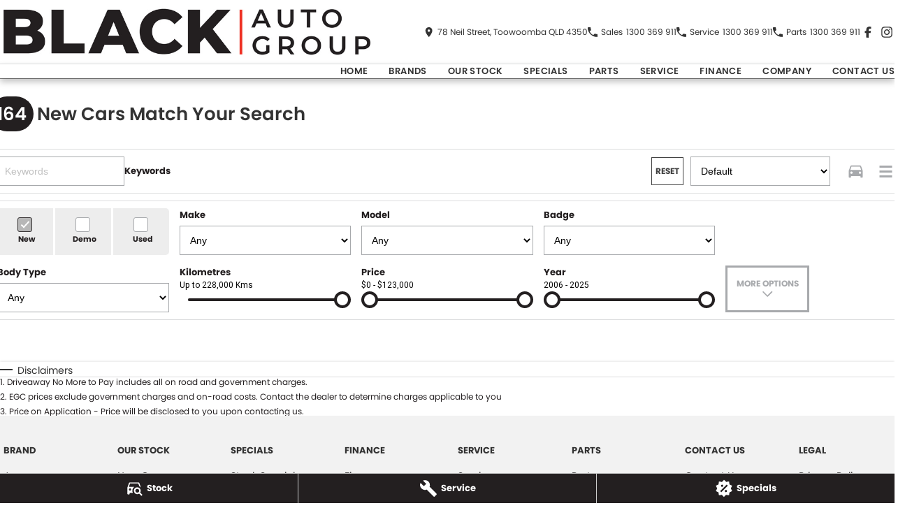

--- FILE ---
content_type: text/html; charset=utf-8
request_url: https://www.blackautogroup.net.au/our-stock/?vehicleType=New
body_size: 57904
content:
<!DOCTYPE html><html lang="en" data-imotor-site="true"><head><meta charSet="utf-8"/><meta http-equiv="x-ua-compatible" content="ie=edge"/><meta name="viewport" content="width=device-width, initial-scale=1, shrink-to-fit=no"/><meta name="generator" content="Gatsby 5.14.6"/><meta name="description" content="Visit our dealership in Toowoomba and choose from our great range of used vehicles. Quality &amp; reliability under one roof. Contact us today!!" data-gatsby-head="true"/><meta name="x-powered-by" content="iMotor" data-gatsby-head="true"/><meta name="version" content="3.1.10" data-gatsby-head="true"/><meta name="published" content="Thu Jan 15 2026 04:57:03 GMT+0000 (Coordinated Universal Time)" data-gatsby-head="true"/><meta name="google-site-verification" content="0jwMrwMbGlQLGqMBR4CweQsuOzFh9Qv7bHw4fBLNWTQ" data-gatsby-head="true"/><meta property="og:url" content="https://www.blackautogroup.net.au/our-stock/" data-gatsby-head="true"/><meta property="og:site_name" content="Black Auto Group" data-gatsby-head="true"/><meta property="og:title" content="New, Demo &amp; Used Cars For Sale Toowoomba, QLD | Black Auto Group" data-gatsby-head="true"/><meta property="og:description" content="Visit our dealership in Toowoomba and choose from our great range of used vehicles. Quality &amp; reliability under one roof. Contact us today!!" data-gatsby-head="true"/><meta property="og:type" content="website" data-gatsby-head="true"/><meta property="twitter:card" content="summary" data-gatsby-head="true"/><meta property="twitter:creator" content="Black Auto Group" data-gatsby-head="true"/><meta property="twitter:title" content="New, Demo &amp; Used Cars For Sale Toowoomba, QLD | Black Auto Group" data-gatsby-head="true"/><meta property="twitter:description" content="Visit our dealership in Toowoomba and choose from our great range of used vehicles. Quality &amp; reliability under one roof. Contact us today!!" data-gatsby-head="true"/><style data-href="/styles.498ad60c8b9964c9936f.css" data-identity="gatsby-global-css">@charset "UTF-8";.react-datepicker__month-read-view--down-arrow,.react-datepicker__month-year-read-view--down-arrow,.react-datepicker__navigation-icon:before,.react-datepicker__year-read-view--down-arrow{border-color:#ccc;border-style:solid;border-width:3px 3px 0 0;content:"";display:block;height:9px;position:absolute;top:6px;width:9px}.react-datepicker-wrapper{border:0;display:inline-block;padding:0}.react-datepicker{background-color:#fff;border:1px solid #aeaeae;border-radius:.3rem;color:#000;display:inline-block;font-family:Helvetica Neue,helvetica,arial,sans-serif;font-size:.8rem;line-height:normal;position:relative}.react-datepicker--time-only .react-datepicker__time-container{border-left:0}.react-datepicker--time-only .react-datepicker__time,.react-datepicker--time-only .react-datepicker__time-box{border-bottom-left-radius:.3rem;border-bottom-right-radius:.3rem}.react-datepicker-popper{line-height:0;z-index:1}.react-datepicker-popper .react-datepicker__triangle{stroke:#aeaeae}.react-datepicker-popper[data-placement^=bottom] .react-datepicker__triangle{fill:#f0f0f0;color:#f0f0f0}.react-datepicker-popper[data-placement^=top] .react-datepicker__triangle{fill:#fff;color:#fff}.react-datepicker__header{background-color:#f0f0f0;border-bottom:1px solid #aeaeae;border-top-left-radius:.3rem;padding:8px 0;position:relative;text-align:center}.react-datepicker__header--time{padding-bottom:8px;padding-left:5px;padding-right:5px}.react-datepicker__header--time:not(.react-datepicker__header--time--only){border-top-left-radius:0}.react-datepicker__header:not(.react-datepicker__header--has-time-select){border-top-right-radius:.3rem}.react-datepicker__month-dropdown-container--scroll,.react-datepicker__month-dropdown-container--select,.react-datepicker__month-year-dropdown-container--scroll,.react-datepicker__month-year-dropdown-container--select,.react-datepicker__year-dropdown-container--scroll,.react-datepicker__year-dropdown-container--select{display:inline-block;margin:0 15px}.react-datepicker-time__header,.react-datepicker-year-header,.react-datepicker__current-month{color:#000;font-size:.944rem;font-weight:700;margin-top:0}h2.react-datepicker__current-month{margin:0;padding:0}.react-datepicker-time__header{overflow:hidden;text-overflow:ellipsis;white-space:nowrap}.react-datepicker__navigation{align-items:center;background:none;border:none;cursor:pointer;display:flex;height:32px;justify-content:center;overflow:hidden;padding:0;position:absolute;text-align:center;text-indent:-999em;top:2px;width:32px;z-index:1}.react-datepicker__navigation--previous{left:2px}.react-datepicker__navigation--next{right:2px}.react-datepicker__navigation--next--with-time:not(.react-datepicker__navigation--next--with-today-button){right:85px}.react-datepicker__navigation--years{display:block;margin-left:auto;margin-right:auto;position:relative;top:0}.react-datepicker__navigation--years-previous{top:4px}.react-datepicker__navigation--years-upcoming{top:-4px}.react-datepicker__navigation:hover :before{border-color:#a6a6a6}.react-datepicker__navigation-icon{font-size:20px;position:relative;top:-1px;width:0}.react-datepicker__navigation-icon--next{left:-2px}.react-datepicker__navigation-icon--next:before{left:-7px;transform:rotate(45deg)}.react-datepicker__navigation-icon--previous{right:-2px}.react-datepicker__navigation-icon--previous:before{right:-7px;transform:rotate(225deg)}.react-datepicker__month-container{float:left}.react-datepicker__year{margin:.4rem;text-align:center}.react-datepicker__year-wrapper{display:flex;flex-wrap:wrap;max-width:180px}.react-datepicker__year .react-datepicker__year-text{display:inline-block;margin:2px;width:4rem}.react-datepicker__month{margin:.4rem;text-align:center}.react-datepicker__month .react-datepicker__month-text,.react-datepicker__month .react-datepicker__quarter-text{display:inline-block;margin:2px;width:4rem}.react-datepicker__input-time-container{clear:both;float:left;margin:5px 0 10px 15px;text-align:left;width:100%}.react-datepicker__input-time-container .react-datepicker-time__caption,.react-datepicker__input-time-container .react-datepicker-time__input-container{display:inline-block}.react-datepicker__input-time-container .react-datepicker-time__input-container .react-datepicker-time__input{display:inline-block;margin-left:10px}.react-datepicker__input-time-container .react-datepicker-time__input-container .react-datepicker-time__input input{width:auto}.react-datepicker__input-time-container .react-datepicker-time__input-container .react-datepicker-time__input input[type=time]::-webkit-inner-spin-button,.react-datepicker__input-time-container .react-datepicker-time__input-container .react-datepicker-time__input input[type=time]::-webkit-outer-spin-button{-webkit-appearance:none;margin:0}.react-datepicker__input-time-container .react-datepicker-time__input-container .react-datepicker-time__input input[type=time]{-moz-appearance:textfield}.react-datepicker__input-time-container .react-datepicker-time__input-container .react-datepicker-time__delimiter{display:inline-block;margin-left:5px}.react-datepicker__time-container{border-left:1px solid #aeaeae;float:right;width:85px}.react-datepicker__time-container--with-today-button{border:1px solid #aeaeae;border-radius:.3rem;display:inline;position:absolute;right:-87px;top:0}.react-datepicker__time-container .react-datepicker__time{background:#fff;border-bottom-right-radius:.3rem;position:relative}.react-datepicker__time-container .react-datepicker__time .react-datepicker__time-box{border-bottom-right-radius:.3rem;margin:0 auto;overflow-x:hidden;text-align:center;width:85px}.react-datepicker__time-container .react-datepicker__time .react-datepicker__time-box ul.react-datepicker__time-list{box-sizing:content-box;height:calc(195px + .85rem);list-style:none;margin:0;overflow-y:scroll;padding-left:0;padding-right:0;width:100%}.react-datepicker__time-container .react-datepicker__time .react-datepicker__time-box ul.react-datepicker__time-list li.react-datepicker__time-list-item{height:30px;padding:5px 10px;white-space:nowrap}.react-datepicker__time-container .react-datepicker__time .react-datepicker__time-box ul.react-datepicker__time-list li.react-datepicker__time-list-item:hover{background-color:#f0f0f0;cursor:pointer}.react-datepicker__time-container .react-datepicker__time .react-datepicker__time-box ul.react-datepicker__time-list li.react-datepicker__time-list-item--selected{background-color:#216ba5;color:#fff;font-weight:700}.react-datepicker__time-container .react-datepicker__time .react-datepicker__time-box ul.react-datepicker__time-list li.react-datepicker__time-list-item--selected:hover{background-color:#216ba5}.react-datepicker__time-container .react-datepicker__time .react-datepicker__time-box ul.react-datepicker__time-list li.react-datepicker__time-list-item--disabled{color:#ccc}.react-datepicker__time-container .react-datepicker__time .react-datepicker__time-box ul.react-datepicker__time-list li.react-datepicker__time-list-item--disabled:hover{background-color:transparent;cursor:default}.react-datepicker__week-number{color:#ccc;display:inline-block;line-height:1.7rem;margin:.166rem;text-align:center;width:1.7rem}.react-datepicker__week-number.react-datepicker__week-number--clickable{cursor:pointer}.react-datepicker__week-number.react-datepicker__week-number--clickable:not(.react-datepicker__week-number--selected,.react-datepicker__week-number--keyboard-selected):hover{background-color:#f0f0f0;border-radius:.3rem}.react-datepicker__week-number--selected{background-color:#216ba5;border-radius:.3rem;color:#fff}.react-datepicker__week-number--selected:hover{background-color:#1d5d90}.react-datepicker__week-number--keyboard-selected{background-color:#2a87d0;border-radius:.3rem;color:#fff}.react-datepicker__week-number--keyboard-selected:hover{background-color:#1d5d90}.react-datepicker__day-names{margin-bottom:-8px;white-space:nowrap}.react-datepicker__week{white-space:nowrap}.react-datepicker__day,.react-datepicker__day-name,.react-datepicker__time-name{color:#000;display:inline-block;line-height:1.7rem;margin:.166rem;text-align:center;width:1.7rem}.react-datepicker__day,.react-datepicker__month-text,.react-datepicker__quarter-text,.react-datepicker__year-text{cursor:pointer}.react-datepicker__day:hover,.react-datepicker__month-text:hover,.react-datepicker__quarter-text:hover,.react-datepicker__year-text:hover{background-color:#f0f0f0;border-radius:.3rem}.react-datepicker__day--today,.react-datepicker__month-text--today,.react-datepicker__quarter-text--today,.react-datepicker__year-text--today{font-weight:700}.react-datepicker__day--highlighted,.react-datepicker__month-text--highlighted,.react-datepicker__quarter-text--highlighted,.react-datepicker__year-text--highlighted{background-color:#3dcc4a;border-radius:.3rem;color:#fff}.react-datepicker__day--highlighted:hover,.react-datepicker__month-text--highlighted:hover,.react-datepicker__quarter-text--highlighted:hover,.react-datepicker__year-text--highlighted:hover{background-color:#32be3f}.react-datepicker__day--highlighted-custom-1,.react-datepicker__month-text--highlighted-custom-1,.react-datepicker__quarter-text--highlighted-custom-1,.react-datepicker__year-text--highlighted-custom-1{color:#f0f}.react-datepicker__day--highlighted-custom-2,.react-datepicker__month-text--highlighted-custom-2,.react-datepicker__quarter-text--highlighted-custom-2,.react-datepicker__year-text--highlighted-custom-2{color:green}.react-datepicker__day--holidays,.react-datepicker__month-text--holidays,.react-datepicker__quarter-text--holidays,.react-datepicker__year-text--holidays{background-color:#ff6803;border-radius:.3rem;color:#fff;position:relative}.react-datepicker__day--holidays .overlay,.react-datepicker__month-text--holidays .overlay,.react-datepicker__quarter-text--holidays .overlay,.react-datepicker__year-text--holidays .overlay{background-color:#333;border-radius:4px;bottom:100%;color:#fff;left:50%;opacity:0;padding:4px;position:absolute;transform:translateX(-50%);transition:visibility 0s,opacity .3s ease-in-out;visibility:hidden;white-space:nowrap}.react-datepicker__day--holidays:hover,.react-datepicker__month-text--holidays:hover,.react-datepicker__quarter-text--holidays:hover,.react-datepicker__year-text--holidays:hover{background-color:#cf5300}.react-datepicker__day--holidays:hover .overlay,.react-datepicker__month-text--holidays:hover .overlay,.react-datepicker__quarter-text--holidays:hover .overlay,.react-datepicker__year-text--holidays:hover .overlay{opacity:1;visibility:visible}.react-datepicker__day--in-range,.react-datepicker__day--in-selecting-range,.react-datepicker__day--selected,.react-datepicker__month-text--in-range,.react-datepicker__month-text--in-selecting-range,.react-datepicker__month-text--selected,.react-datepicker__quarter-text--in-range,.react-datepicker__quarter-text--in-selecting-range,.react-datepicker__quarter-text--selected,.react-datepicker__year-text--in-range,.react-datepicker__year-text--in-selecting-range,.react-datepicker__year-text--selected{background-color:#216ba5;border-radius:.3rem;color:#fff}.react-datepicker__day--in-range:hover,.react-datepicker__day--in-selecting-range:hover,.react-datepicker__day--selected:hover,.react-datepicker__month-text--in-range:hover,.react-datepicker__month-text--in-selecting-range:hover,.react-datepicker__month-text--selected:hover,.react-datepicker__quarter-text--in-range:hover,.react-datepicker__quarter-text--in-selecting-range:hover,.react-datepicker__quarter-text--selected:hover,.react-datepicker__year-text--in-range:hover,.react-datepicker__year-text--in-selecting-range:hover,.react-datepicker__year-text--selected:hover{background-color:#1d5d90}.react-datepicker__day--keyboard-selected,.react-datepicker__month-text--keyboard-selected,.react-datepicker__quarter-text--keyboard-selected,.react-datepicker__year-text--keyboard-selected{background-color:#bad9f1;border-radius:.3rem;color:#000}.react-datepicker__day--keyboard-selected:hover,.react-datepicker__month-text--keyboard-selected:hover,.react-datepicker__quarter-text--keyboard-selected:hover,.react-datepicker__year-text--keyboard-selected:hover{background-color:#1d5d90}.react-datepicker__day--in-selecting-range:not(.react-datepicker__day--in-range,.react-datepicker__month-text--in-range,.react-datepicker__quarter-text--in-range,.react-datepicker__year-text--in-range),.react-datepicker__month-text--in-selecting-range:not(.react-datepicker__day--in-range,.react-datepicker__month-text--in-range,.react-datepicker__quarter-text--in-range,.react-datepicker__year-text--in-range),.react-datepicker__quarter-text--in-selecting-range:not(.react-datepicker__day--in-range,.react-datepicker__month-text--in-range,.react-datepicker__quarter-text--in-range,.react-datepicker__year-text--in-range),.react-datepicker__year-text--in-selecting-range:not(.react-datepicker__day--in-range,.react-datepicker__month-text--in-range,.react-datepicker__quarter-text--in-range,.react-datepicker__year-text--in-range){background-color:rgba(33,107,165,.5)}.react-datepicker__month--selecting-range .react-datepicker__day--in-range:not(.react-datepicker__day--in-selecting-range,.react-datepicker__month-text--in-selecting-range,.react-datepicker__quarter-text--in-selecting-range,.react-datepicker__year-text--in-selecting-range),.react-datepicker__month--selecting-range .react-datepicker__month-text--in-range:not(.react-datepicker__day--in-selecting-range,.react-datepicker__month-text--in-selecting-range,.react-datepicker__quarter-text--in-selecting-range,.react-datepicker__year-text--in-selecting-range),.react-datepicker__month--selecting-range .react-datepicker__quarter-text--in-range:not(.react-datepicker__day--in-selecting-range,.react-datepicker__month-text--in-selecting-range,.react-datepicker__quarter-text--in-selecting-range,.react-datepicker__year-text--in-selecting-range),.react-datepicker__month--selecting-range .react-datepicker__year-text--in-range:not(.react-datepicker__day--in-selecting-range,.react-datepicker__month-text--in-selecting-range,.react-datepicker__quarter-text--in-selecting-range,.react-datepicker__year-text--in-selecting-range),.react-datepicker__year--selecting-range .react-datepicker__day--in-range:not(.react-datepicker__day--in-selecting-range,.react-datepicker__month-text--in-selecting-range,.react-datepicker__quarter-text--in-selecting-range,.react-datepicker__year-text--in-selecting-range),.react-datepicker__year--selecting-range .react-datepicker__month-text--in-range:not(.react-datepicker__day--in-selecting-range,.react-datepicker__month-text--in-selecting-range,.react-datepicker__quarter-text--in-selecting-range,.react-datepicker__year-text--in-selecting-range),.react-datepicker__year--selecting-range .react-datepicker__quarter-text--in-range:not(.react-datepicker__day--in-selecting-range,.react-datepicker__month-text--in-selecting-range,.react-datepicker__quarter-text--in-selecting-range,.react-datepicker__year-text--in-selecting-range),.react-datepicker__year--selecting-range .react-datepicker__year-text--in-range:not(.react-datepicker__day--in-selecting-range,.react-datepicker__month-text--in-selecting-range,.react-datepicker__quarter-text--in-selecting-range,.react-datepicker__year-text--in-selecting-range){background-color:#f0f0f0;color:#000}.react-datepicker__day--disabled,.react-datepicker__month-text--disabled,.react-datepicker__quarter-text--disabled,.react-datepicker__year-text--disabled{color:#ccc;cursor:default}.react-datepicker__day--disabled:hover,.react-datepicker__month-text--disabled:hover,.react-datepicker__quarter-text--disabled:hover,.react-datepicker__year-text--disabled:hover{background-color:transparent}.react-datepicker__day--disabled .overlay,.react-datepicker__month-text--disabled .overlay,.react-datepicker__quarter-text--disabled .overlay,.react-datepicker__year-text--disabled .overlay{background-color:#333;border-radius:4px;bottom:70%;color:#fff;left:50%;opacity:0;padding:4px;position:absolute;transform:translateX(-50%);transition:visibility 0s,opacity .3s ease-in-out;visibility:hidden;white-space:nowrap}.react-datepicker__input-container{display:inline-block;position:relative;width:100%}.react-datepicker__input-container .react-datepicker__calendar-icon{box-sizing:content-box;padding:.5rem;position:absolute}.react-datepicker__view-calendar-icon input{padding:6px 10px 5px 25px}.react-datepicker__month-read-view,.react-datepicker__month-year-read-view,.react-datepicker__year-read-view{border:1px solid transparent;border-radius:.3rem;position:relative}.react-datepicker__month-read-view:hover,.react-datepicker__month-year-read-view:hover,.react-datepicker__year-read-view:hover{cursor:pointer}.react-datepicker__month-read-view:hover .react-datepicker__month-read-view--down-arrow,.react-datepicker__month-read-view:hover .react-datepicker__year-read-view--down-arrow,.react-datepicker__month-year-read-view:hover .react-datepicker__month-read-view--down-arrow,.react-datepicker__month-year-read-view:hover .react-datepicker__year-read-view--down-arrow,.react-datepicker__year-read-view:hover .react-datepicker__month-read-view--down-arrow,.react-datepicker__year-read-view:hover .react-datepicker__year-read-view--down-arrow{border-top-color:#b3b3b3}.react-datepicker__month-read-view--down-arrow,.react-datepicker__month-year-read-view--down-arrow,.react-datepicker__year-read-view--down-arrow{right:-16px;top:0;transform:rotate(135deg)}.react-datepicker__month-dropdown,.react-datepicker__month-year-dropdown,.react-datepicker__year-dropdown{background-color:#f0f0f0;border:1px solid #aeaeae;border-radius:.3rem;left:25%;position:absolute;text-align:center;top:30px;width:50%;z-index:1}.react-datepicker__month-dropdown:hover,.react-datepicker__month-year-dropdown:hover,.react-datepicker__year-dropdown:hover{cursor:pointer}.react-datepicker__month-dropdown--scrollable,.react-datepicker__month-year-dropdown--scrollable,.react-datepicker__year-dropdown--scrollable{height:150px;overflow-y:scroll}.react-datepicker__month-option,.react-datepicker__month-year-option,.react-datepicker__year-option{display:block;line-height:20px;margin-left:auto;margin-right:auto;width:100%}.react-datepicker__month-option:first-of-type,.react-datepicker__month-year-option:first-of-type,.react-datepicker__year-option:first-of-type{border-top-left-radius:.3rem;border-top-right-radius:.3rem}.react-datepicker__month-option:last-of-type,.react-datepicker__month-year-option:last-of-type,.react-datepicker__year-option:last-of-type{border-bottom-left-radius:.3rem;border-bottom-right-radius:.3rem;-webkit-user-select:none;user-select:none}.react-datepicker__month-option:hover,.react-datepicker__month-year-option:hover,.react-datepicker__year-option:hover{background-color:#ccc}.react-datepicker__month-option:hover .react-datepicker__navigation--years-upcoming,.react-datepicker__month-year-option:hover .react-datepicker__navigation--years-upcoming,.react-datepicker__year-option:hover .react-datepicker__navigation--years-upcoming{border-bottom-color:#b3b3b3}.react-datepicker__month-option:hover .react-datepicker__navigation--years-previous,.react-datepicker__month-year-option:hover .react-datepicker__navigation--years-previous,.react-datepicker__year-option:hover .react-datepicker__navigation--years-previous{border-top-color:#b3b3b3}.react-datepicker__month-option--selected,.react-datepicker__month-year-option--selected,.react-datepicker__year-option--selected{left:15px;position:absolute}.react-datepicker__close-icon{background-color:transparent;border:0;cursor:pointer;display:table-cell;height:100%;outline:0;padding:0 6px 0 0;position:absolute;right:0;top:0;vertical-align:middle}.react-datepicker__close-icon:after{background-color:#216ba5;border-radius:50%;color:#fff;content:"×";cursor:pointer;display:table-cell;font-size:12px;height:16px;line-height:1;padding:2px;text-align:center;vertical-align:middle;width:16px}.react-datepicker__close-icon--disabled{cursor:default}.react-datepicker__close-icon--disabled:after{background-color:#ccc;cursor:default}.react-datepicker__today-button{background:#f0f0f0;border-top:1px solid #aeaeae;clear:left;cursor:pointer;font-weight:700;padding:5px 0;text-align:center}.react-datepicker__portal{align-items:center;background-color:rgba(0,0,0,.8);display:flex;height:100vh;justify-content:center;left:0;position:fixed;top:0;width:100vw;z-index:2147483647}.react-datepicker__portal .react-datepicker__day,.react-datepicker__portal .react-datepicker__day-name,.react-datepicker__portal .react-datepicker__time-name{line-height:3rem;width:3rem}@media (max-height:550px),(max-width:400px){.react-datepicker__portal .react-datepicker__day,.react-datepicker__portal .react-datepicker__day-name,.react-datepicker__portal .react-datepicker__time-name{line-height:2rem;width:2rem}}.react-datepicker__portal .react-datepicker-time__header,.react-datepicker__portal .react-datepicker__current-month{font-size:1.44rem}.react-datepicker__children-container{height:auto;margin:.4rem;padding-left:.2rem;padding-right:.2rem;width:13.8rem}.react-datepicker__aria-live{border:0;clip-path:circle(0);height:1px;margin:-1px;overflow:hidden;padding:0;position:absolute;white-space:nowrap;width:1px}.react-datepicker__calendar-icon{height:1em;vertical-align:-.125em;width:1em}.rc-slider{border-radius:6px;height:14px;padding:5px 0;position:relative;touch-action:none;width:100%}.rc-slider,.rc-slider *{-webkit-tap-highlight-color:rgba(0,0,0,0);box-sizing:border-box}.rc-slider-rail{background-color:#e9e9e9;border-radius:6px;height:4px;position:absolute;width:100%}.rc-slider-track,.rc-slider-tracks{background-color:#abe2fb;border-radius:6px;height:4px;position:absolute}.rc-slider-track-draggable{background-clip:content-box;border-bottom:5px solid transparent;border-top:5px solid transparent;box-sizing:content-box;transform:translateY(-5px);z-index:1}.rc-slider-handle{background-color:#fff;border:2px solid #96dbfa;border-radius:50%;cursor:pointer;cursor:grab;height:14px;margin-top:-5px;opacity:.8;position:absolute;touch-action:pan-x;width:14px;z-index:1}.rc-slider-handle-dragging.rc-slider-handle-dragging.rc-slider-handle-dragging{border-color:#57c5f7;box-shadow:0 0 0 5px #96dbfa}.rc-slider-handle:focus{box-shadow:none;outline:none}.rc-slider-handle:focus-visible{border-color:#2db7f5;box-shadow:0 0 0 3px #96dbfa}.rc-slider-handle-click-focused:focus{border-color:#96dbfa;box-shadow:unset}.rc-slider-handle:hover{border-color:#57c5f7}.rc-slider-handle:active{border-color:#57c5f7;box-shadow:0 0 5px #57c5f7;cursor:grabbing}.rc-slider-mark{font-size:12px;left:0;position:absolute;top:18px;width:100%}.rc-slider-mark-text{color:#999;cursor:pointer;display:inline-block;position:absolute;text-align:center;vertical-align:middle}.rc-slider-mark-text-active{color:#666}.rc-slider-step{background:transparent;height:4px;position:absolute;width:100%}.rc-slider-dot{background-color:#fff;border:2px solid #e9e9e9;border-radius:50%;bottom:-2px;cursor:pointer;height:8px;position:absolute;vertical-align:middle;width:8px}.rc-slider-dot-active{border-color:#96dbfa}.rc-slider-dot-reverse{margin-right:-4px}.rc-slider-disabled{background-color:#e9e9e9}.rc-slider-disabled .rc-slider-track{background-color:#ccc}.rc-slider-disabled .rc-slider-dot,.rc-slider-disabled .rc-slider-handle{background-color:#fff;border-color:#ccc;box-shadow:none;cursor:not-allowed}.rc-slider-disabled .rc-slider-dot,.rc-slider-disabled .rc-slider-mark-text{cursor:not-allowed!important}.rc-slider-vertical{height:100%;padding:0 5px;width:14px}.rc-slider-vertical .rc-slider-rail{height:100%;width:4px}.rc-slider-vertical .rc-slider-track{bottom:0;left:5px;width:4px}.rc-slider-vertical .rc-slider-track-draggable{border-bottom:0;border-left:5px solid transparent;border-right:5px solid transparent;border-top:0;transform:translateX(-5px)}.rc-slider-vertical .rc-slider-handle{margin-left:-5px;margin-top:0;position:absolute;touch-action:pan-y;z-index:1}.rc-slider-vertical .rc-slider-mark{height:100%;left:18px;top:0}.rc-slider-vertical .rc-slider-step{height:100%;width:4px}.rc-slider-vertical .rc-slider-dot{margin-left:-2px}.rc-slider-tooltip-zoom-down-appear,.rc-slider-tooltip-zoom-down-enter,.rc-slider-tooltip-zoom-down-leave{animation-duration:.3s;animation-fill-mode:both;animation-play-state:paused;display:block!important}.rc-slider-tooltip-zoom-down-appear.rc-slider-tooltip-zoom-down-appear-active,.rc-slider-tooltip-zoom-down-enter.rc-slider-tooltip-zoom-down-enter-active{animation-name:rcSliderTooltipZoomDownIn;animation-play-state:running}.rc-slider-tooltip-zoom-down-leave.rc-slider-tooltip-zoom-down-leave-active{animation-name:rcSliderTooltipZoomDownOut;animation-play-state:running}.rc-slider-tooltip-zoom-down-appear,.rc-slider-tooltip-zoom-down-enter{animation-timing-function:cubic-bezier(.23,1,.32,1);transform:scale(0)}.rc-slider-tooltip-zoom-down-leave{animation-timing-function:cubic-bezier(.755,.05,.855,.06)}@keyframes rcSliderTooltipZoomDownIn{0%{opacity:0;transform:scale(0);transform-origin:50% 100%}to{transform:scale(1);transform-origin:50% 100%}}@keyframes rcSliderTooltipZoomDownOut{0%{transform:scale(1);transform-origin:50% 100%}to{opacity:0;transform:scale(0);transform-origin:50% 100%}}.rc-slider-tooltip{left:-9999px;position:absolute;top:-9999px;visibility:visible}.rc-slider-tooltip,.rc-slider-tooltip *{-webkit-tap-highlight-color:rgba(0,0,0,0);box-sizing:border-box}.rc-slider-tooltip-hidden{display:none}.rc-slider-tooltip-placement-top{padding:4px 0 8px}.rc-slider-tooltip-inner{background-color:#6c6c6c;border-radius:6px;box-shadow:0 0 4px #d9d9d9;color:#fff;font-size:12px;height:24px;line-height:1;min-width:24px;padding:6px 2px;text-align:center;text-decoration:none}.rc-slider-tooltip-arrow{border-color:transparent;border-style:solid;height:0;position:absolute;width:0}.rc-slider-tooltip-placement-top .rc-slider-tooltip-arrow{border-top-color:#6c6c6c;border-width:4px 4px 0;bottom:4px;left:50%;margin-left:-4px}.mapboxgl-map{-webkit-tap-highlight-color:rgb(0 0 0/0);font:12px/20px Helvetica Neue,Arial,Helvetica,sans-serif;overflow:hidden;position:relative}.mapboxgl-canvas{left:0;position:absolute;top:0}.mapboxgl-map:-webkit-full-screen{height:100%;width:100%}.mapboxgl-canary{background-color:salmon}.mapboxgl-canvas-container.mapboxgl-interactive,.mapboxgl-ctrl-group button.mapboxgl-ctrl-compass{cursor:grab;-webkit-user-select:none;user-select:none}.mapboxgl-canvas-container.mapboxgl-interactive.mapboxgl-track-pointer{cursor:pointer}.mapboxgl-canvas-container.mapboxgl-interactive:active,.mapboxgl-ctrl-group button.mapboxgl-ctrl-compass:active{cursor:grabbing}.mapboxgl-canvas-container.mapboxgl-touch-zoom-rotate,.mapboxgl-canvas-container.mapboxgl-touch-zoom-rotate .mapboxgl-canvas{touch-action:pan-x pan-y}.mapboxgl-canvas-container.mapboxgl-touch-drag-pan,.mapboxgl-canvas-container.mapboxgl-touch-drag-pan .mapboxgl-canvas{touch-action:pinch-zoom}.mapboxgl-canvas-container.mapboxgl-touch-zoom-rotate.mapboxgl-touch-drag-pan,.mapboxgl-canvas-container.mapboxgl-touch-zoom-rotate.mapboxgl-touch-drag-pan .mapboxgl-canvas{touch-action:none}.mapboxgl-ctrl-bottom-left,.mapboxgl-ctrl-bottom-right,.mapboxgl-ctrl-top-left,.mapboxgl-ctrl-top-right{pointer-events:none;position:absolute;z-index:2}.mapboxgl-ctrl-top-left{left:0;top:0}.mapboxgl-ctrl-top-right{right:0;top:0}.mapboxgl-ctrl-bottom-left{bottom:0;left:0}.mapboxgl-ctrl-bottom-right{bottom:0;right:0}.mapboxgl-ctrl{clear:both;pointer-events:auto;transform:translate(0)}.mapboxgl-ctrl-top-left .mapboxgl-ctrl{float:left;margin:10px 0 0 10px}.mapboxgl-ctrl-top-right .mapboxgl-ctrl{float:right;margin:10px 10px 0 0}.mapboxgl-ctrl-bottom-left .mapboxgl-ctrl{float:left;margin:0 0 10px 10px}.mapboxgl-ctrl-bottom-right .mapboxgl-ctrl{float:right;margin:0 10px 10px 0}.mapboxgl-ctrl-group{background:#fff;border-radius:4px}.mapboxgl-ctrl-group:not(:empty){box-shadow:0 0 0 2px rgba(0,0,0,.1)}@media (-ms-high-contrast:active){.mapboxgl-ctrl-group:not(:empty){box-shadow:0 0 0 2px ButtonText}}.mapboxgl-ctrl-group button{background-color:transparent;border:0;box-sizing:border-box;cursor:pointer;display:block;height:29px;outline:none;overflow:hidden;padding:0;width:29px}.mapboxgl-ctrl-group button+button{border-top:1px solid #ddd}.mapboxgl-ctrl button .mapboxgl-ctrl-icon{background-position:50%;background-repeat:no-repeat;display:block;height:100%;width:100%}@media (-ms-high-contrast:active){.mapboxgl-ctrl-icon{background-color:transparent}.mapboxgl-ctrl-group button+button{border-top:1px solid ButtonText}}.mapboxgl-ctrl-attrib-button:focus,.mapboxgl-ctrl-group button:focus{box-shadow:0 0 2px 2px #0096ff}.mapboxgl-ctrl button:disabled{cursor:not-allowed}.mapboxgl-ctrl button:disabled .mapboxgl-ctrl-icon{opacity:.25}.mapboxgl-ctrl-group button:first-child{border-radius:4px 4px 0 0}.mapboxgl-ctrl-group button:last-child{border-radius:0 0 4px 4px}.mapboxgl-ctrl-group button:only-child{border-radius:inherit}.mapboxgl-ctrl button:not(:disabled):hover{background-color:rgb(0 0 0/5%)}.mapboxgl-ctrl-group button:focus:focus-visible{box-shadow:0 0 2px 2px #0096ff}.mapboxgl-ctrl-group button:focus:not(:focus-visible){box-shadow:none}.mapboxgl-ctrl button.mapboxgl-ctrl-zoom-out .mapboxgl-ctrl-icon{background-image:url("data:image/svg+xml;charset=utf-8,%3Csvg xmlns='http://www.w3.org/2000/svg' fill='%23333' viewBox='0 0 29 29'%3E%3Cpath d='M10 13c-.75 0-1.5.75-1.5 1.5S9.25 16 10 16h9c.75 0 1.5-.75 1.5-1.5S19.75 13 19 13h-9z'/%3E%3C/svg%3E")}.mapboxgl-ctrl button.mapboxgl-ctrl-zoom-in .mapboxgl-ctrl-icon{background-image:url("data:image/svg+xml;charset=utf-8,%3Csvg xmlns='http://www.w3.org/2000/svg' fill='%23333' viewBox='0 0 29 29'%3E%3Cpath d='M14.5 8.5c-.75 0-1.5.75-1.5 1.5v3h-3c-.75 0-1.5.75-1.5 1.5S9.25 16 10 16h3v3c0 .75.75 1.5 1.5 1.5S16 19.75 16 19v-3h3c.75 0 1.5-.75 1.5-1.5S19.75 13 19 13h-3v-3c0-.75-.75-1.5-1.5-1.5z'/%3E%3C/svg%3E")}@media (-ms-high-contrast:active){.mapboxgl-ctrl button.mapboxgl-ctrl-zoom-out .mapboxgl-ctrl-icon{background-image:url("data:image/svg+xml;charset=utf-8,%3Csvg xmlns='http://www.w3.org/2000/svg' fill='%23fff' viewBox='0 0 29 29'%3E%3Cpath d='M10 13c-.75 0-1.5.75-1.5 1.5S9.25 16 10 16h9c.75 0 1.5-.75 1.5-1.5S19.75 13 19 13h-9z'/%3E%3C/svg%3E")}.mapboxgl-ctrl button.mapboxgl-ctrl-zoom-in .mapboxgl-ctrl-icon{background-image:url("data:image/svg+xml;charset=utf-8,%3Csvg xmlns='http://www.w3.org/2000/svg' fill='%23fff' viewBox='0 0 29 29'%3E%3Cpath d='M14.5 8.5c-.75 0-1.5.75-1.5 1.5v3h-3c-.75 0-1.5.75-1.5 1.5S9.25 16 10 16h3v3c0 .75.75 1.5 1.5 1.5S16 19.75 16 19v-3h3c.75 0 1.5-.75 1.5-1.5S19.75 13 19 13h-3v-3c0-.75-.75-1.5-1.5-1.5z'/%3E%3C/svg%3E")}}@media (-ms-high-contrast:black-on-white){.mapboxgl-ctrl button.mapboxgl-ctrl-zoom-out .mapboxgl-ctrl-icon{background-image:url("data:image/svg+xml;charset=utf-8,%3Csvg xmlns='http://www.w3.org/2000/svg' viewBox='0 0 29 29'%3E%3Cpath d='M10 13c-.75 0-1.5.75-1.5 1.5S9.25 16 10 16h9c.75 0 1.5-.75 1.5-1.5S19.75 13 19 13h-9z'/%3E%3C/svg%3E")}.mapboxgl-ctrl button.mapboxgl-ctrl-zoom-in .mapboxgl-ctrl-icon{background-image:url("data:image/svg+xml;charset=utf-8,%3Csvg xmlns='http://www.w3.org/2000/svg' viewBox='0 0 29 29'%3E%3Cpath d='M14.5 8.5c-.75 0-1.5.75-1.5 1.5v3h-3c-.75 0-1.5.75-1.5 1.5S9.25 16 10 16h3v3c0 .75.75 1.5 1.5 1.5S16 19.75 16 19v-3h3c.75 0 1.5-.75 1.5-1.5S19.75 13 19 13h-3v-3c0-.75-.75-1.5-1.5-1.5z'/%3E%3C/svg%3E")}}.mapboxgl-ctrl button.mapboxgl-ctrl-fullscreen .mapboxgl-ctrl-icon{background-image:url("data:image/svg+xml;charset=utf-8,%3Csvg xmlns='http://www.w3.org/2000/svg' fill='%23333' viewBox='0 0 29 29'%3E%3Cpath d='M24 16v5.5c0 1.75-.75 2.5-2.5 2.5H16v-1l3-1.5-4-5.5 1-1 5.5 4 1.5-3h1zM6 16l1.5 3 5.5-4 1 1-4 5.5 3 1.5v1H7.5C5.75 24 5 23.25 5 21.5V16h1zm7-11v1l-3 1.5 4 5.5-1 1-5.5-4L6 13H5V7.5C5 5.75 5.75 5 7.5 5H13zm11 2.5c0-1.75-.75-2.5-2.5-2.5H16v1l3 1.5-4 5.5 1 1 5.5-4 1.5 3h1V7.5z'/%3E%3C/svg%3E")}.mapboxgl-ctrl button.mapboxgl-ctrl-shrink .mapboxgl-ctrl-icon{background-image:url("data:image/svg+xml;charset=utf-8,%3Csvg xmlns='http://www.w3.org/2000/svg' viewBox='0 0 29 29'%3E%3Cpath d='M18.5 16c-1.75 0-2.5.75-2.5 2.5V24h1l1.5-3 5.5 4 1-1-4-5.5 3-1.5v-1h-5.5zM13 18.5c0-1.75-.75-2.5-2.5-2.5H5v1l3 1.5L4 24l1 1 5.5-4 1.5 3h1v-5.5zm3-8c0 1.75.75 2.5 2.5 2.5H24v-1l-3-1.5L25 5l-1-1-5.5 4L17 5h-1v5.5zM10.5 13c1.75 0 2.5-.75 2.5-2.5V5h-1l-1.5 3L5 4 4 5l4 5.5L5 12v1h5.5z'/%3E%3C/svg%3E")}@media (-ms-high-contrast:active){.mapboxgl-ctrl button.mapboxgl-ctrl-fullscreen .mapboxgl-ctrl-icon{background-image:url("data:image/svg+xml;charset=utf-8,%3Csvg xmlns='http://www.w3.org/2000/svg' fill='%23fff' viewBox='0 0 29 29'%3E%3Cpath d='M24 16v5.5c0 1.75-.75 2.5-2.5 2.5H16v-1l3-1.5-4-5.5 1-1 5.5 4 1.5-3h1zM6 16l1.5 3 5.5-4 1 1-4 5.5 3 1.5v1H7.5C5.75 24 5 23.25 5 21.5V16h1zm7-11v1l-3 1.5 4 5.5-1 1-5.5-4L6 13H5V7.5C5 5.75 5.75 5 7.5 5H13zm11 2.5c0-1.75-.75-2.5-2.5-2.5H16v1l3 1.5-4 5.5 1 1 5.5-4 1.5 3h1V7.5z'/%3E%3C/svg%3E")}.mapboxgl-ctrl button.mapboxgl-ctrl-shrink .mapboxgl-ctrl-icon{background-image:url("data:image/svg+xml;charset=utf-8,%3Csvg xmlns='http://www.w3.org/2000/svg' fill='%23fff' viewBox='0 0 29 29'%3E%3Cpath d='M18.5 16c-1.75 0-2.5.75-2.5 2.5V24h1l1.5-3 5.5 4 1-1-4-5.5 3-1.5v-1h-5.5zM13 18.5c0-1.75-.75-2.5-2.5-2.5H5v1l3 1.5L4 24l1 1 5.5-4 1.5 3h1v-5.5zm3-8c0 1.75.75 2.5 2.5 2.5H24v-1l-3-1.5L25 5l-1-1-5.5 4L17 5h-1v5.5zM10.5 13c1.75 0 2.5-.75 2.5-2.5V5h-1l-1.5 3L5 4 4 5l4 5.5L5 12v1h5.5z'/%3E%3C/svg%3E")}}@media (-ms-high-contrast:black-on-white){.mapboxgl-ctrl button.mapboxgl-ctrl-fullscreen .mapboxgl-ctrl-icon{background-image:url("data:image/svg+xml;charset=utf-8,%3Csvg xmlns='http://www.w3.org/2000/svg' viewBox='0 0 29 29'%3E%3Cpath d='M24 16v5.5c0 1.75-.75 2.5-2.5 2.5H16v-1l3-1.5-4-5.5 1-1 5.5 4 1.5-3h1zM6 16l1.5 3 5.5-4 1 1-4 5.5 3 1.5v1H7.5C5.75 24 5 23.25 5 21.5V16h1zm7-11v1l-3 1.5 4 5.5-1 1-5.5-4L6 13H5V7.5C5 5.75 5.75 5 7.5 5H13zm11 2.5c0-1.75-.75-2.5-2.5-2.5H16v1l3 1.5-4 5.5 1 1 5.5-4 1.5 3h1V7.5z'/%3E%3C/svg%3E")}.mapboxgl-ctrl button.mapboxgl-ctrl-shrink .mapboxgl-ctrl-icon{background-image:url("data:image/svg+xml;charset=utf-8,%3Csvg xmlns='http://www.w3.org/2000/svg' viewBox='0 0 29 29'%3E%3Cpath d='M18.5 16c-1.75 0-2.5.75-2.5 2.5V24h1l1.5-3 5.5 4 1-1-4-5.5 3-1.5v-1h-5.5zM13 18.5c0-1.75-.75-2.5-2.5-2.5H5v1l3 1.5L4 24l1 1 5.5-4 1.5 3h1v-5.5zm3-8c0 1.75.75 2.5 2.5 2.5H24v-1l-3-1.5L25 5l-1-1-5.5 4L17 5h-1v5.5zM10.5 13c1.75 0 2.5-.75 2.5-2.5V5h-1l-1.5 3L5 4 4 5l4 5.5L5 12v1h5.5z'/%3E%3C/svg%3E")}}.mapboxgl-ctrl button.mapboxgl-ctrl-compass .mapboxgl-ctrl-icon{background-image:url("data:image/svg+xml;charset=utf-8,%3Csvg xmlns='http://www.w3.org/2000/svg' fill='%23333' viewBox='0 0 29 29'%3E%3Cpath d='m10.5 14 4-8 4 8h-8z'/%3E%3Cpath fill='%23ccc' d='m10.5 16 4 8 4-8h-8z'/%3E%3C/svg%3E")}@media (-ms-high-contrast:active){.mapboxgl-ctrl button.mapboxgl-ctrl-compass .mapboxgl-ctrl-icon{background-image:url("data:image/svg+xml;charset=utf-8,%3Csvg xmlns='http://www.w3.org/2000/svg' fill='%23fff' viewBox='0 0 29 29'%3E%3Cpath d='m10.5 14 4-8 4 8h-8z'/%3E%3Cpath fill='%23999' d='m10.5 16 4 8 4-8h-8z'/%3E%3C/svg%3E")}}@media (-ms-high-contrast:black-on-white){.mapboxgl-ctrl button.mapboxgl-ctrl-compass .mapboxgl-ctrl-icon{background-image:url("data:image/svg+xml;charset=utf-8,%3Csvg xmlns='http://www.w3.org/2000/svg' viewBox='0 0 29 29'%3E%3Cpath d='m10.5 14 4-8 4 8h-8z'/%3E%3Cpath fill='%23ccc' d='m10.5 16 4 8 4-8h-8z'/%3E%3C/svg%3E")}}.mapboxgl-ctrl button.mapboxgl-ctrl-geolocate .mapboxgl-ctrl-icon{background-image:url("data:image/svg+xml;charset=utf-8,%3Csvg xmlns='http://www.w3.org/2000/svg' fill='%23333' viewBox='0 0 20 20'%3E%3Cpath d='M10 4C9 4 9 5 9 5v.1A5 5 0 0 0 5.1 9H5s-1 0-1 1 1 1 1 1h.1A5 5 0 0 0 9 14.9v.1s0 1 1 1 1-1 1-1v-.1a5 5 0 0 0 3.9-3.9h.1s1 0 1-1-1-1-1-1h-.1A5 5 0 0 0 11 5.1V5s0-1-1-1zm0 2.5a3.5 3.5 0 1 1 0 7 3.5 3.5 0 1 1 0-7z'/%3E%3Ccircle cx='10' cy='10' r='2'/%3E%3C/svg%3E")}.mapboxgl-ctrl button.mapboxgl-ctrl-geolocate:disabled .mapboxgl-ctrl-icon{background-image:url("data:image/svg+xml;charset=utf-8,%3Csvg xmlns='http://www.w3.org/2000/svg' fill='%23aaa' viewBox='0 0 20 20'%3E%3Cpath d='M10 4C9 4 9 5 9 5v.1A5 5 0 0 0 5.1 9H5s-1 0-1 1 1 1 1 1h.1A5 5 0 0 0 9 14.9v.1s0 1 1 1 1-1 1-1v-.1a5 5 0 0 0 3.9-3.9h.1s1 0 1-1-1-1-1-1h-.1A5 5 0 0 0 11 5.1V5s0-1-1-1zm0 2.5a3.5 3.5 0 1 1 0 7 3.5 3.5 0 1 1 0-7z'/%3E%3Ccircle cx='10' cy='10' r='2'/%3E%3Cpath fill='red' d='m14 5 1 1-9 9-1-1 9-9z'/%3E%3C/svg%3E")}.mapboxgl-ctrl button.mapboxgl-ctrl-geolocate.mapboxgl-ctrl-geolocate-active .mapboxgl-ctrl-icon{background-image:url("data:image/svg+xml;charset=utf-8,%3Csvg xmlns='http://www.w3.org/2000/svg' fill='%2333b5e5' viewBox='0 0 20 20'%3E%3Cpath d='M10 4C9 4 9 5 9 5v.1A5 5 0 0 0 5.1 9H5s-1 0-1 1 1 1 1 1h.1A5 5 0 0 0 9 14.9v.1s0 1 1 1 1-1 1-1v-.1a5 5 0 0 0 3.9-3.9h.1s1 0 1-1-1-1-1-1h-.1A5 5 0 0 0 11 5.1V5s0-1-1-1zm0 2.5a3.5 3.5 0 1 1 0 7 3.5 3.5 0 1 1 0-7z'/%3E%3Ccircle cx='10' cy='10' r='2'/%3E%3C/svg%3E")}.mapboxgl-ctrl button.mapboxgl-ctrl-geolocate.mapboxgl-ctrl-geolocate-active-error .mapboxgl-ctrl-icon{background-image:url("data:image/svg+xml;charset=utf-8,%3Csvg xmlns='http://www.w3.org/2000/svg' fill='%23e58978' viewBox='0 0 20 20'%3E%3Cpath d='M10 4C9 4 9 5 9 5v.1A5 5 0 0 0 5.1 9H5s-1 0-1 1 1 1 1 1h.1A5 5 0 0 0 9 14.9v.1s0 1 1 1 1-1 1-1v-.1a5 5 0 0 0 3.9-3.9h.1s1 0 1-1-1-1-1-1h-.1A5 5 0 0 0 11 5.1V5s0-1-1-1zm0 2.5a3.5 3.5 0 1 1 0 7 3.5 3.5 0 1 1 0-7z'/%3E%3Ccircle cx='10' cy='10' r='2'/%3E%3C/svg%3E")}.mapboxgl-ctrl button.mapboxgl-ctrl-geolocate.mapboxgl-ctrl-geolocate-background .mapboxgl-ctrl-icon{background-image:url("data:image/svg+xml;charset=utf-8,%3Csvg xmlns='http://www.w3.org/2000/svg' fill='%2333b5e5' viewBox='0 0 20 20'%3E%3Cpath d='M10 4C9 4 9 5 9 5v.1A5 5 0 0 0 5.1 9H5s-1 0-1 1 1 1 1 1h.1A5 5 0 0 0 9 14.9v.1s0 1 1 1 1-1 1-1v-.1a5 5 0 0 0 3.9-3.9h.1s1 0 1-1-1-1-1-1h-.1A5 5 0 0 0 11 5.1V5s0-1-1-1zm0 2.5a3.5 3.5 0 1 1 0 7 3.5 3.5 0 1 1 0-7z'/%3E%3C/svg%3E")}.mapboxgl-ctrl button.mapboxgl-ctrl-geolocate.mapboxgl-ctrl-geolocate-background-error .mapboxgl-ctrl-icon{background-image:url("data:image/svg+xml;charset=utf-8,%3Csvg xmlns='http://www.w3.org/2000/svg' fill='%23e54e33' viewBox='0 0 20 20'%3E%3Cpath d='M10 4C9 4 9 5 9 5v.1A5 5 0 0 0 5.1 9H5s-1 0-1 1 1 1 1 1h.1A5 5 0 0 0 9 14.9v.1s0 1 1 1 1-1 1-1v-.1a5 5 0 0 0 3.9-3.9h.1s1 0 1-1-1-1-1-1h-.1A5 5 0 0 0 11 5.1V5s0-1-1-1zm0 2.5a3.5 3.5 0 1 1 0 7 3.5 3.5 0 1 1 0-7z'/%3E%3C/svg%3E")}.mapboxgl-ctrl button.mapboxgl-ctrl-geolocate.mapboxgl-ctrl-geolocate-waiting .mapboxgl-ctrl-icon{animation:mapboxgl-spin 2s linear infinite}@media (-ms-high-contrast:active){.mapboxgl-ctrl button.mapboxgl-ctrl-geolocate .mapboxgl-ctrl-icon{background-image:url("data:image/svg+xml;charset=utf-8,%3Csvg xmlns='http://www.w3.org/2000/svg' fill='%23fff' viewBox='0 0 20 20'%3E%3Cpath d='M10 4C9 4 9 5 9 5v.1A5 5 0 0 0 5.1 9H5s-1 0-1 1 1 1 1 1h.1A5 5 0 0 0 9 14.9v.1s0 1 1 1 1-1 1-1v-.1a5 5 0 0 0 3.9-3.9h.1s1 0 1-1-1-1-1-1h-.1A5 5 0 0 0 11 5.1V5s0-1-1-1zm0 2.5a3.5 3.5 0 1 1 0 7 3.5 3.5 0 1 1 0-7z'/%3E%3Ccircle cx='10' cy='10' r='2'/%3E%3C/svg%3E")}.mapboxgl-ctrl button.mapboxgl-ctrl-geolocate:disabled .mapboxgl-ctrl-icon{background-image:url("data:image/svg+xml;charset=utf-8,%3Csvg xmlns='http://www.w3.org/2000/svg' fill='%23999' viewBox='0 0 20 20'%3E%3Cpath d='M10 4C9 4 9 5 9 5v.1A5 5 0 0 0 5.1 9H5s-1 0-1 1 1 1 1 1h.1A5 5 0 0 0 9 14.9v.1s0 1 1 1 1-1 1-1v-.1a5 5 0 0 0 3.9-3.9h.1s1 0 1-1-1-1-1-1h-.1A5 5 0 0 0 11 5.1V5s0-1-1-1zm0 2.5a3.5 3.5 0 1 1 0 7 3.5 3.5 0 1 1 0-7z'/%3E%3Ccircle cx='10' cy='10' r='2'/%3E%3Cpath fill='red' d='m14 5 1 1-9 9-1-1 9-9z'/%3E%3C/svg%3E")}.mapboxgl-ctrl button.mapboxgl-ctrl-geolocate.mapboxgl-ctrl-geolocate-active .mapboxgl-ctrl-icon{background-image:url("data:image/svg+xml;charset=utf-8,%3Csvg xmlns='http://www.w3.org/2000/svg' fill='%2333b5e5' viewBox='0 0 20 20'%3E%3Cpath d='M10 4C9 4 9 5 9 5v.1A5 5 0 0 0 5.1 9H5s-1 0-1 1 1 1 1 1h.1A5 5 0 0 0 9 14.9v.1s0 1 1 1 1-1 1-1v-.1a5 5 0 0 0 3.9-3.9h.1s1 0 1-1-1-1-1-1h-.1A5 5 0 0 0 11 5.1V5s0-1-1-1zm0 2.5a3.5 3.5 0 1 1 0 7 3.5 3.5 0 1 1 0-7z'/%3E%3Ccircle cx='10' cy='10' r='2'/%3E%3C/svg%3E")}.mapboxgl-ctrl button.mapboxgl-ctrl-geolocate.mapboxgl-ctrl-geolocate-active-error .mapboxgl-ctrl-icon{background-image:url("data:image/svg+xml;charset=utf-8,%3Csvg xmlns='http://www.w3.org/2000/svg' fill='%23e58978' viewBox='0 0 20 20'%3E%3Cpath d='M10 4C9 4 9 5 9 5v.1A5 5 0 0 0 5.1 9H5s-1 0-1 1 1 1 1 1h.1A5 5 0 0 0 9 14.9v.1s0 1 1 1 1-1 1-1v-.1a5 5 0 0 0 3.9-3.9h.1s1 0 1-1-1-1-1-1h-.1A5 5 0 0 0 11 5.1V5s0-1-1-1zm0 2.5a3.5 3.5 0 1 1 0 7 3.5 3.5 0 1 1 0-7z'/%3E%3Ccircle cx='10' cy='10' r='2'/%3E%3C/svg%3E")}.mapboxgl-ctrl button.mapboxgl-ctrl-geolocate.mapboxgl-ctrl-geolocate-background .mapboxgl-ctrl-icon{background-image:url("data:image/svg+xml;charset=utf-8,%3Csvg xmlns='http://www.w3.org/2000/svg' fill='%2333b5e5' viewBox='0 0 20 20'%3E%3Cpath d='M10 4C9 4 9 5 9 5v.1A5 5 0 0 0 5.1 9H5s-1 0-1 1 1 1 1 1h.1A5 5 0 0 0 9 14.9v.1s0 1 1 1 1-1 1-1v-.1a5 5 0 0 0 3.9-3.9h.1s1 0 1-1-1-1-1-1h-.1A5 5 0 0 0 11 5.1V5s0-1-1-1zm0 2.5a3.5 3.5 0 1 1 0 7 3.5 3.5 0 1 1 0-7z'/%3E%3C/svg%3E")}.mapboxgl-ctrl button.mapboxgl-ctrl-geolocate.mapboxgl-ctrl-geolocate-background-error .mapboxgl-ctrl-icon{background-image:url("data:image/svg+xml;charset=utf-8,%3Csvg xmlns='http://www.w3.org/2000/svg' fill='%23e54e33' viewBox='0 0 20 20'%3E%3Cpath d='M10 4C9 4 9 5 9 5v.1A5 5 0 0 0 5.1 9H5s-1 0-1 1 1 1 1 1h.1A5 5 0 0 0 9 14.9v.1s0 1 1 1 1-1 1-1v-.1a5 5 0 0 0 3.9-3.9h.1s1 0 1-1-1-1-1-1h-.1A5 5 0 0 0 11 5.1V5s0-1-1-1zm0 2.5a3.5 3.5 0 1 1 0 7 3.5 3.5 0 1 1 0-7z'/%3E%3C/svg%3E")}}@media (-ms-high-contrast:black-on-white){.mapboxgl-ctrl button.mapboxgl-ctrl-geolocate .mapboxgl-ctrl-icon{background-image:url("data:image/svg+xml;charset=utf-8,%3Csvg xmlns='http://www.w3.org/2000/svg' viewBox='0 0 20 20'%3E%3Cpath d='M10 4C9 4 9 5 9 5v.1A5 5 0 0 0 5.1 9H5s-1 0-1 1 1 1 1 1h.1A5 5 0 0 0 9 14.9v.1s0 1 1 1 1-1 1-1v-.1a5 5 0 0 0 3.9-3.9h.1s1 0 1-1-1-1-1-1h-.1A5 5 0 0 0 11 5.1V5s0-1-1-1zm0 2.5a3.5 3.5 0 1 1 0 7 3.5 3.5 0 1 1 0-7z'/%3E%3Ccircle cx='10' cy='10' r='2'/%3E%3C/svg%3E")}.mapboxgl-ctrl button.mapboxgl-ctrl-geolocate:disabled .mapboxgl-ctrl-icon{background-image:url("data:image/svg+xml;charset=utf-8,%3Csvg xmlns='http://www.w3.org/2000/svg' fill='%23666' viewBox='0 0 20 20'%3E%3Cpath d='M10 4C9 4 9 5 9 5v.1A5 5 0 0 0 5.1 9H5s-1 0-1 1 1 1 1 1h.1A5 5 0 0 0 9 14.9v.1s0 1 1 1 1-1 1-1v-.1a5 5 0 0 0 3.9-3.9h.1s1 0 1-1-1-1-1-1h-.1A5 5 0 0 0 11 5.1V5s0-1-1-1zm0 2.5a3.5 3.5 0 1 1 0 7 3.5 3.5 0 1 1 0-7z'/%3E%3Ccircle cx='10' cy='10' r='2'/%3E%3Cpath fill='red' d='m14 5 1 1-9 9-1-1 9-9z'/%3E%3C/svg%3E")}}@keyframes mapboxgl-spin{0%{transform:rotate(0deg)}to{transform:rotate(1turn)}}a.mapboxgl-ctrl-logo{background-image:url("data:image/svg+xml;charset=utf-8,%3Csvg xmlns='http://www.w3.org/2000/svg' xmlns:xlink='http://www.w3.org/1999/xlink' fill-rule='evenodd' viewBox='0 0 88 23'%3E%3Cdefs%3E%3Cpath id='prefix__a' d='M11.5 2.25c5.105 0 9.25 4.145 9.25 9.25s-4.145 9.25-9.25 9.25-9.25-4.145-9.25-9.25 4.145-9.25 9.25-9.25zM6.997 15.983c-.051-.338-.828-5.802 2.233-8.873a4.395 4.395 0 0 1 3.13-1.28c1.27 0 2.49.51 3.39 1.42.91.9 1.42 2.12 1.42 3.39 0 1.18-.449 2.301-1.28 3.13C12.72 16.93 7 16 7 16l-.003-.017zM15.3 10.5l-2 .8-.8 2-.8-2-2-.8 2-.8.8-2 .8 2 2 .8z'/%3E%3Cpath id='prefix__b' d='M50.63 8c.13 0 .23.1.23.23V9c.7-.76 1.7-1.18 2.73-1.18 2.17 0 3.95 1.85 3.95 4.17s-1.77 4.19-3.94 4.19c-1.04 0-2.03-.43-2.74-1.18v3.77c0 .13-.1.23-.23.23h-1.4c-.13 0-.23-.1-.23-.23V8.23c0-.12.1-.23.23-.23h1.4zm-3.86.01c.01 0 .01 0 .01-.01.13 0 .22.1.22.22v7.55c0 .12-.1.23-.23.23h-1.4c-.13 0-.23-.1-.23-.23V15c-.7.76-1.69 1.19-2.73 1.19-2.17 0-3.94-1.87-3.94-4.19 0-2.32 1.77-4.19 3.94-4.19 1.03 0 2.02.43 2.73 1.18v-.75c0-.12.1-.23.23-.23h1.4zm26.375-.19a4.24 4.24 0 0 0-4.16 3.29c-.13.59-.13 1.19 0 1.77a4.233 4.233 0 0 0 4.17 3.3c2.35 0 4.26-1.87 4.26-4.19 0-2.32-1.9-4.17-4.27-4.17zM60.63 5c.13 0 .23.1.23.23v3.76c.7-.76 1.7-1.18 2.73-1.18 1.88 0 3.45 1.4 3.84 3.28.13.59.13 1.2 0 1.8-.39 1.88-1.96 3.29-3.84 3.29-1.03 0-2.02-.43-2.73-1.18v.77c0 .12-.1.23-.23.23h-1.4c-.13 0-.23-.1-.23-.23V5.23c0-.12.1-.23.23-.23h1.4zm-34 11h-1.4c-.13 0-.23-.11-.23-.23V8.22c.01-.13.1-.22.23-.22h1.4c.13 0 .22.11.23.22v.68c.5-.68 1.3-1.09 2.16-1.1h.03c1.09 0 2.09.6 2.6 1.55.45-.95 1.4-1.55 2.44-1.56 1.62 0 2.93 1.25 2.9 2.78l.03 5.2c0 .13-.1.23-.23.23h-1.41c-.13 0-.23-.11-.23-.23v-4.59c0-.98-.74-1.71-1.62-1.71-.8 0-1.46.7-1.59 1.62l.01 4.68c0 .13-.11.23-.23.23h-1.41c-.13 0-.23-.11-.23-.23v-4.59c0-.98-.74-1.71-1.62-1.71-.85 0-1.54.79-1.6 1.8v4.5c0 .13-.1.23-.23.23zm53.615 0h-1.61c-.04 0-.08-.01-.12-.03-.09-.06-.13-.19-.06-.28l2.43-3.71-2.39-3.65a.213.213 0 0 1-.03-.12c0-.12.09-.21.21-.21h1.61c.13 0 .24.06.3.17l1.41 2.37 1.4-2.37a.34.34 0 0 1 .3-.17h1.6c.04 0 .08.01.12.03.09.06.13.19.06.28l-2.37 3.65 2.43 3.7c0 .05.01.09.01.13 0 .12-.09.21-.21.21h-1.61c-.13 0-.24-.06-.3-.17l-1.44-2.42-1.44 2.42a.34.34 0 0 1-.3.17zm-7.12-1.49c-1.33 0-2.42-1.12-2.42-2.51 0-1.39 1.08-2.52 2.42-2.52 1.33 0 2.42 1.12 2.42 2.51 0 1.39-1.08 2.51-2.42 2.52zm-19.865 0c-1.32 0-2.39-1.11-2.42-2.48v-.07c.02-1.38 1.09-2.49 2.4-2.49 1.32 0 2.41 1.12 2.41 2.51 0 1.39-1.07 2.52-2.39 2.53zm-8.11-2.48c-.01 1.37-1.09 2.47-2.41 2.47s-2.42-1.12-2.42-2.51c0-1.39 1.08-2.52 2.4-2.52 1.33 0 2.39 1.11 2.41 2.48l.02.08zm18.12 2.47c-1.32 0-2.39-1.11-2.41-2.48v-.06c.02-1.38 1.09-2.48 2.41-2.48s2.42 1.12 2.42 2.51c0 1.39-1.09 2.51-2.42 2.51z'/%3E%3C/defs%3E%3Cmask id='prefix__c'%3E%3Crect width='100%25' height='100%25' fill='%23fff'/%3E%3Cuse xlink:href='%23prefix__a'/%3E%3Cuse xlink:href='%23prefix__b'/%3E%3C/mask%3E%3Cg stroke='%23000' stroke-width='3' opacity='.3'%3E%3Ccircle cx='11.5' cy='11.5' r='9.25' mask='url(%23prefix__c)'/%3E%3Cuse xlink:href='%23prefix__b' mask='url(%23prefix__c)'/%3E%3C/g%3E%3Cg fill='%23fff' opacity='.9'%3E%3Cuse xlink:href='%23prefix__a'/%3E%3Cuse xlink:href='%23prefix__b'/%3E%3C/g%3E%3C/svg%3E");background-repeat:no-repeat;cursor:pointer;display:block;height:23px;margin:0 0 -4px -4px;overflow:hidden;width:88px}a.mapboxgl-ctrl-logo.mapboxgl-compact{width:23px}@media (-ms-high-contrast:active){a.mapboxgl-ctrl-logo{background-color:transparent;background-image:url("data:image/svg+xml;charset=utf-8,%3Csvg xmlns='http://www.w3.org/2000/svg' xmlns:xlink='http://www.w3.org/1999/xlink' fill-rule='evenodd' viewBox='0 0 88 23'%3E%3Cdefs%3E%3Cpath id='prefix__a' d='M11.5 2.25c5.105 0 9.25 4.145 9.25 9.25s-4.145 9.25-9.25 9.25-9.25-4.145-9.25-9.25 4.145-9.25 9.25-9.25zM6.997 15.983c-.051-.338-.828-5.802 2.233-8.873a4.395 4.395 0 0 1 3.13-1.28c1.27 0 2.49.51 3.39 1.42.91.9 1.42 2.12 1.42 3.39 0 1.18-.449 2.301-1.28 3.13C12.72 16.93 7 16 7 16l-.003-.017zM15.3 10.5l-2 .8-.8 2-.8-2-2-.8 2-.8.8-2 .8 2 2 .8z'/%3E%3Cpath id='prefix__b' d='M50.63 8c.13 0 .23.1.23.23V9c.7-.76 1.7-1.18 2.73-1.18 2.17 0 3.95 1.85 3.95 4.17s-1.77 4.19-3.94 4.19c-1.04 0-2.03-.43-2.74-1.18v3.77c0 .13-.1.23-.23.23h-1.4c-.13 0-.23-.1-.23-.23V8.23c0-.12.1-.23.23-.23h1.4zm-3.86.01c.01 0 .01 0 .01-.01.13 0 .22.1.22.22v7.55c0 .12-.1.23-.23.23h-1.4c-.13 0-.23-.1-.23-.23V15c-.7.76-1.69 1.19-2.73 1.19-2.17 0-3.94-1.87-3.94-4.19 0-2.32 1.77-4.19 3.94-4.19 1.03 0 2.02.43 2.73 1.18v-.75c0-.12.1-.23.23-.23h1.4zm26.375-.19a4.24 4.24 0 0 0-4.16 3.29c-.13.59-.13 1.19 0 1.77a4.233 4.233 0 0 0 4.17 3.3c2.35 0 4.26-1.87 4.26-4.19 0-2.32-1.9-4.17-4.27-4.17zM60.63 5c.13 0 .23.1.23.23v3.76c.7-.76 1.7-1.18 2.73-1.18 1.88 0 3.45 1.4 3.84 3.28.13.59.13 1.2 0 1.8-.39 1.88-1.96 3.29-3.84 3.29-1.03 0-2.02-.43-2.73-1.18v.77c0 .12-.1.23-.23.23h-1.4c-.13 0-.23-.1-.23-.23V5.23c0-.12.1-.23.23-.23h1.4zm-34 11h-1.4c-.13 0-.23-.11-.23-.23V8.22c.01-.13.1-.22.23-.22h1.4c.13 0 .22.11.23.22v.68c.5-.68 1.3-1.09 2.16-1.1h.03c1.09 0 2.09.6 2.6 1.55.45-.95 1.4-1.55 2.44-1.56 1.62 0 2.93 1.25 2.9 2.78l.03 5.2c0 .13-.1.23-.23.23h-1.41c-.13 0-.23-.11-.23-.23v-4.59c0-.98-.74-1.71-1.62-1.71-.8 0-1.46.7-1.59 1.62l.01 4.68c0 .13-.11.23-.23.23h-1.41c-.13 0-.23-.11-.23-.23v-4.59c0-.98-.74-1.71-1.62-1.71-.85 0-1.54.79-1.6 1.8v4.5c0 .13-.1.23-.23.23zm53.615 0h-1.61c-.04 0-.08-.01-.12-.03-.09-.06-.13-.19-.06-.28l2.43-3.71-2.39-3.65a.213.213 0 0 1-.03-.12c0-.12.09-.21.21-.21h1.61c.13 0 .24.06.3.17l1.41 2.37 1.4-2.37a.34.34 0 0 1 .3-.17h1.6c.04 0 .08.01.12.03.09.06.13.19.06.28l-2.37 3.65 2.43 3.7c0 .05.01.09.01.13 0 .12-.09.21-.21.21h-1.61c-.13 0-.24-.06-.3-.17l-1.44-2.42-1.44 2.42a.34.34 0 0 1-.3.17zm-7.12-1.49c-1.33 0-2.42-1.12-2.42-2.51 0-1.39 1.08-2.52 2.42-2.52 1.33 0 2.42 1.12 2.42 2.51 0 1.39-1.08 2.51-2.42 2.52zm-19.865 0c-1.32 0-2.39-1.11-2.42-2.48v-.07c.02-1.38 1.09-2.49 2.4-2.49 1.32 0 2.41 1.12 2.41 2.51 0 1.39-1.07 2.52-2.39 2.53zm-8.11-2.48c-.01 1.37-1.09 2.47-2.41 2.47s-2.42-1.12-2.42-2.51c0-1.39 1.08-2.52 2.4-2.52 1.33 0 2.39 1.11 2.41 2.48l.02.08zm18.12 2.47c-1.32 0-2.39-1.11-2.41-2.48v-.06c.02-1.38 1.09-2.48 2.41-2.48s2.42 1.12 2.42 2.51c0 1.39-1.09 2.51-2.42 2.51z'/%3E%3C/defs%3E%3Cmask id='prefix__c'%3E%3Crect width='100%25' height='100%25' fill='%23fff'/%3E%3Cuse xlink:href='%23prefix__a'/%3E%3Cuse xlink:href='%23prefix__b'/%3E%3C/mask%3E%3Cg stroke='%23000' stroke-width='3'%3E%3Ccircle cx='11.5' cy='11.5' r='9.25' mask='url(%23prefix__c)'/%3E%3Cuse xlink:href='%23prefix__b' mask='url(%23prefix__c)'/%3E%3C/g%3E%3Cg fill='%23fff'%3E%3Cuse xlink:href='%23prefix__a'/%3E%3Cuse xlink:href='%23prefix__b'/%3E%3C/g%3E%3C/svg%3E")}}@media (-ms-high-contrast:black-on-white){a.mapboxgl-ctrl-logo{background-image:url("data:image/svg+xml;charset=utf-8,%3Csvg xmlns='http://www.w3.org/2000/svg' xmlns:xlink='http://www.w3.org/1999/xlink' fill-rule='evenodd' viewBox='0 0 88 23'%3E%3Cdefs%3E%3Cpath id='prefix__a' d='M11.5 2.25c5.105 0 9.25 4.145 9.25 9.25s-4.145 9.25-9.25 9.25-9.25-4.145-9.25-9.25 4.145-9.25 9.25-9.25zM6.997 15.983c-.051-.338-.828-5.802 2.233-8.873a4.395 4.395 0 0 1 3.13-1.28c1.27 0 2.49.51 3.39 1.42.91.9 1.42 2.12 1.42 3.39 0 1.18-.449 2.301-1.28 3.13C12.72 16.93 7 16 7 16l-.003-.017zM15.3 10.5l-2 .8-.8 2-.8-2-2-.8 2-.8.8-2 .8 2 2 .8z'/%3E%3Cpath id='prefix__b' d='M50.63 8c.13 0 .23.1.23.23V9c.7-.76 1.7-1.18 2.73-1.18 2.17 0 3.95 1.85 3.95 4.17s-1.77 4.19-3.94 4.19c-1.04 0-2.03-.43-2.74-1.18v3.77c0 .13-.1.23-.23.23h-1.4c-.13 0-.23-.1-.23-.23V8.23c0-.12.1-.23.23-.23h1.4zm-3.86.01c.01 0 .01 0 .01-.01.13 0 .22.1.22.22v7.55c0 .12-.1.23-.23.23h-1.4c-.13 0-.23-.1-.23-.23V15c-.7.76-1.69 1.19-2.73 1.19-2.17 0-3.94-1.87-3.94-4.19 0-2.32 1.77-4.19 3.94-4.19 1.03 0 2.02.43 2.73 1.18v-.75c0-.12.1-.23.23-.23h1.4zm26.375-.19a4.24 4.24 0 0 0-4.16 3.29c-.13.59-.13 1.19 0 1.77a4.233 4.233 0 0 0 4.17 3.3c2.35 0 4.26-1.87 4.26-4.19 0-2.32-1.9-4.17-4.27-4.17zM60.63 5c.13 0 .23.1.23.23v3.76c.7-.76 1.7-1.18 2.73-1.18 1.88 0 3.45 1.4 3.84 3.28.13.59.13 1.2 0 1.8-.39 1.88-1.96 3.29-3.84 3.29-1.03 0-2.02-.43-2.73-1.18v.77c0 .12-.1.23-.23.23h-1.4c-.13 0-.23-.1-.23-.23V5.23c0-.12.1-.23.23-.23h1.4zm-34 11h-1.4c-.13 0-.23-.11-.23-.23V8.22c.01-.13.1-.22.23-.22h1.4c.13 0 .22.11.23.22v.68c.5-.68 1.3-1.09 2.16-1.1h.03c1.09 0 2.09.6 2.6 1.55.45-.95 1.4-1.55 2.44-1.56 1.62 0 2.93 1.25 2.9 2.78l.03 5.2c0 .13-.1.23-.23.23h-1.41c-.13 0-.23-.11-.23-.23v-4.59c0-.98-.74-1.71-1.62-1.71-.8 0-1.46.7-1.59 1.62l.01 4.68c0 .13-.11.23-.23.23h-1.41c-.13 0-.23-.11-.23-.23v-4.59c0-.98-.74-1.71-1.62-1.71-.85 0-1.54.79-1.6 1.8v4.5c0 .13-.1.23-.23.23zm53.615 0h-1.61c-.04 0-.08-.01-.12-.03-.09-.06-.13-.19-.06-.28l2.43-3.71-2.39-3.65a.213.213 0 0 1-.03-.12c0-.12.09-.21.21-.21h1.61c.13 0 .24.06.3.17l1.41 2.37 1.4-2.37a.34.34 0 0 1 .3-.17h1.6c.04 0 .08.01.12.03.09.06.13.19.06.28l-2.37 3.65 2.43 3.7c0 .05.01.09.01.13 0 .12-.09.21-.21.21h-1.61c-.13 0-.24-.06-.3-.17l-1.44-2.42-1.44 2.42a.34.34 0 0 1-.3.17zm-7.12-1.49c-1.33 0-2.42-1.12-2.42-2.51 0-1.39 1.08-2.52 2.42-2.52 1.33 0 2.42 1.12 2.42 2.51 0 1.39-1.08 2.51-2.42 2.52zm-19.865 0c-1.32 0-2.39-1.11-2.42-2.48v-.07c.02-1.38 1.09-2.49 2.4-2.49 1.32 0 2.41 1.12 2.41 2.51 0 1.39-1.07 2.52-2.39 2.53zm-8.11-2.48c-.01 1.37-1.09 2.47-2.41 2.47s-2.42-1.12-2.42-2.51c0-1.39 1.08-2.52 2.4-2.52 1.33 0 2.39 1.11 2.41 2.48l.02.08zm18.12 2.47c-1.32 0-2.39-1.11-2.41-2.48v-.06c.02-1.38 1.09-2.48 2.41-2.48s2.42 1.12 2.42 2.51c0 1.39-1.09 2.51-2.42 2.51z'/%3E%3C/defs%3E%3Cmask id='prefix__c'%3E%3Crect width='100%25' height='100%25' fill='%23fff'/%3E%3Cuse xlink:href='%23prefix__a'/%3E%3Cuse xlink:href='%23prefix__b'/%3E%3C/mask%3E%3Cg fill='%23fff' stroke='%23fff' stroke-width='3'%3E%3Ccircle cx='11.5' cy='11.5' r='9.25' mask='url(%23prefix__c)'/%3E%3Cuse xlink:href='%23prefix__b' mask='url(%23prefix__c)'/%3E%3C/g%3E%3Cg%3E%3Cuse xlink:href='%23prefix__a'/%3E%3Cuse xlink:href='%23prefix__b'/%3E%3C/g%3E%3C/svg%3E")}}.mapboxgl-ctrl.mapboxgl-ctrl-attrib{background-color:hsla(0,0%,100%,.5);margin:0;padding:0 5px}@media screen{.mapboxgl-ctrl-attrib.mapboxgl-compact{background-color:#fff;border-radius:12px;box-sizing:content-box;margin:10px;min-height:20px;padding:2px 24px 2px 0;position:relative}.mapboxgl-ctrl-attrib.mapboxgl-compact-show{padding:2px 28px 2px 8px;visibility:visible}.mapboxgl-ctrl-bottom-left>.mapboxgl-ctrl-attrib.mapboxgl-compact-show,.mapboxgl-ctrl-top-left>.mapboxgl-ctrl-attrib.mapboxgl-compact-show{border-radius:12px;padding:2px 8px 2px 28px}.mapboxgl-ctrl-attrib.mapboxgl-compact .mapboxgl-ctrl-attrib-inner{display:none}.mapboxgl-ctrl-attrib-button{background-color:hsla(0,0%,100%,.5);background-image:url("data:image/svg+xml;charset=utf-8,%3Csvg xmlns='http://www.w3.org/2000/svg' fill-rule='evenodd' viewBox='0 0 20 20'%3E%3Cpath d='M4 10a6 6 0 1 0 12 0 6 6 0 1 0-12 0m5-3a1 1 0 1 0 2 0 1 1 0 1 0-2 0m0 3a1 1 0 1 1 2 0v3a1 1 0 1 1-2 0'/%3E%3C/svg%3E");border:0;border-radius:12px;box-sizing:border-box;cursor:pointer;display:none;height:24px;outline:none;position:absolute;right:0;top:0;width:24px}.mapboxgl-ctrl-bottom-left .mapboxgl-ctrl-attrib-button,.mapboxgl-ctrl-top-left .mapboxgl-ctrl-attrib-button{left:0}.mapboxgl-ctrl-attrib.mapboxgl-compact .mapboxgl-ctrl-attrib-button,.mapboxgl-ctrl-attrib.mapboxgl-compact-show .mapboxgl-ctrl-attrib-inner{display:block}.mapboxgl-ctrl-attrib.mapboxgl-compact-show .mapboxgl-ctrl-attrib-button{background-color:rgb(0 0 0/5%)}.mapboxgl-ctrl-bottom-right>.mapboxgl-ctrl-attrib.mapboxgl-compact:after{bottom:0;right:0}.mapboxgl-ctrl-top-right>.mapboxgl-ctrl-attrib.mapboxgl-compact:after{right:0;top:0}.mapboxgl-ctrl-top-left>.mapboxgl-ctrl-attrib.mapboxgl-compact:after{left:0;top:0}.mapboxgl-ctrl-bottom-left>.mapboxgl-ctrl-attrib.mapboxgl-compact:after{bottom:0;left:0}}@media screen and (-ms-high-contrast:active){.mapboxgl-ctrl-attrib.mapboxgl-compact:after{background-image:url("data:image/svg+xml;charset=utf-8,%3Csvg xmlns='http://www.w3.org/2000/svg' fill='%23fff' fill-rule='evenodd' viewBox='0 0 20 20'%3E%3Cpath d='M4 10a6 6 0 1 0 12 0 6 6 0 1 0-12 0m5-3a1 1 0 1 0 2 0 1 1 0 1 0-2 0m0 3a1 1 0 1 1 2 0v3a1 1 0 1 1-2 0'/%3E%3C/svg%3E")}}@media screen and (-ms-high-contrast:black-on-white){.mapboxgl-ctrl-attrib.mapboxgl-compact:after{background-image:url("data:image/svg+xml;charset=utf-8,%3Csvg xmlns='http://www.w3.org/2000/svg' fill-rule='evenodd' viewBox='0 0 20 20'%3E%3Cpath d='M4 10a6 6 0 1 0 12 0 6 6 0 1 0-12 0m5-3a1 1 0 1 0 2 0 1 1 0 1 0-2 0m0 3a1 1 0 1 1 2 0v3a1 1 0 1 1-2 0'/%3E%3C/svg%3E")}}.mapboxgl-ctrl-attrib a{color:rgba(0,0,0,.75);text-decoration:none}.mapboxgl-ctrl-attrib a:hover{color:inherit;text-decoration:underline}.mapboxgl-ctrl-attrib .mapbox-improve-map{font-weight:700;margin-left:2px}.mapboxgl-attrib-empty{display:none}.mapboxgl-ctrl-scale{background-color:hsla(0,0%,100%,.75);border:2px solid #333;border-top:#333;box-sizing:border-box;color:#333;font-size:10px;padding:0 5px;white-space:nowrap}.mapboxgl-popup{display:flex;left:0;pointer-events:none;position:absolute;top:0;will-change:transform}.mapboxgl-popup-anchor-top,.mapboxgl-popup-anchor-top-left,.mapboxgl-popup-anchor-top-right{flex-direction:column}.mapboxgl-popup-anchor-bottom,.mapboxgl-popup-anchor-bottom-left,.mapboxgl-popup-anchor-bottom-right{flex-direction:column-reverse}.mapboxgl-popup-anchor-left{flex-direction:row}.mapboxgl-popup-anchor-right{flex-direction:row-reverse}.mapboxgl-popup-tip{border:10px solid transparent;height:0;width:0;z-index:1}.mapboxgl-popup-anchor-top .mapboxgl-popup-tip{align-self:center;border-bottom-color:#fff;border-top:none}.mapboxgl-popup-anchor-top-left .mapboxgl-popup-tip{align-self:flex-start;border-bottom-color:#fff;border-left:none;border-top:none}.mapboxgl-popup-anchor-top-right .mapboxgl-popup-tip{align-self:flex-end;border-bottom-color:#fff;border-right:none;border-top:none}.mapboxgl-popup-anchor-bottom .mapboxgl-popup-tip{align-self:center;border-bottom:none;border-top-color:#fff}.mapboxgl-popup-anchor-bottom-left .mapboxgl-popup-tip{align-self:flex-start;border-bottom:none;border-left:none;border-top-color:#fff}.mapboxgl-popup-anchor-bottom-right .mapboxgl-popup-tip{align-self:flex-end;border-bottom:none;border-right:none;border-top-color:#fff}.mapboxgl-popup-anchor-left .mapboxgl-popup-tip{align-self:center;border-left:none;border-right-color:#fff}.mapboxgl-popup-anchor-right .mapboxgl-popup-tip{align-self:center;border-left-color:#fff;border-right:none}.mapboxgl-popup-close-button{background-color:transparent;border:0;border-radius:0 3px 0 0;cursor:pointer;position:absolute;right:0;top:0}.mapboxgl-popup-close-button:hover{background-color:rgb(0 0 0/5%)}.mapboxgl-popup-content{background:#fff;border-radius:3px;box-shadow:0 1px 2px rgba(0,0,0,.1);padding:10px 10px 15px;pointer-events:auto;position:relative}.mapboxgl-popup-anchor-top-left .mapboxgl-popup-content{border-top-left-radius:0}.mapboxgl-popup-anchor-top-right .mapboxgl-popup-content{border-top-right-radius:0}.mapboxgl-popup-anchor-bottom-left .mapboxgl-popup-content{border-bottom-left-radius:0}.mapboxgl-popup-anchor-bottom-right .mapboxgl-popup-content{border-bottom-right-radius:0}.mapboxgl-popup-track-pointer{display:none}.mapboxgl-popup-track-pointer *{pointer-events:none;-webkit-user-select:none;user-select:none}.mapboxgl-map:hover .mapboxgl-popup-track-pointer{display:flex}.mapboxgl-map:active .mapboxgl-popup-track-pointer{display:none}.mapboxgl-marker{left:0;opacity:1;position:absolute;top:0;transition:opacity .2s;will-change:transform}.mapboxgl-user-location-dot,.mapboxgl-user-location-dot:before{background-color:#1da1f2;border-radius:50%;height:15px;width:15px}.mapboxgl-user-location-dot:before{animation:mapboxgl-user-location-dot-pulse 2s infinite;content:"";position:absolute}.mapboxgl-user-location-dot:after{border:2px solid #fff;border-radius:50%;box-shadow:0 0 3px rgba(0,0,0,.35);box-sizing:border-box;content:"";height:19px;left:-2px;position:absolute;top:-2px;width:19px}.mapboxgl-user-location-show-heading .mapboxgl-user-location-heading{height:0;width:0}.mapboxgl-user-location-show-heading .mapboxgl-user-location-heading:after,.mapboxgl-user-location-show-heading .mapboxgl-user-location-heading:before{border-bottom:7.5px solid #4aa1eb;content:"";position:absolute}.mapboxgl-user-location-show-heading .mapboxgl-user-location-heading:before{border-left:7.5px solid transparent;transform:translateY(-28px) skewY(-20deg)}.mapboxgl-user-location-show-heading .mapboxgl-user-location-heading:after{border-right:7.5px solid transparent;transform:translate(7.5px,-28px) skewY(20deg)}@keyframes mapboxgl-user-location-dot-pulse{0%{opacity:1;transform:scale(1)}70%{opacity:0;transform:scale(3)}to{opacity:0;transform:scale(1)}}.mapboxgl-user-location-dot-stale{background-color:#aaa}.mapboxgl-user-location-dot-stale:after{display:none}.mapboxgl-user-location-accuracy-circle{background-color:#1da1f233;border-radius:100%;height:1px;width:1px}.mapboxgl-crosshair,.mapboxgl-crosshair .mapboxgl-interactive,.mapboxgl-crosshair .mapboxgl-interactive:active{cursor:crosshair}.mapboxgl-boxzoom{background:#fff;border:2px dotted #202020;height:0;left:0;opacity:.5;position:absolute;top:0;width:0}@media print{.mapbox-improve-map{display:none}}.mapboxgl-scroll-zoom-blocker,.mapboxgl-touch-pan-blocker{align-items:center;background:rgba(0,0,0,.7);color:#fff;display:flex;font-family:-apple-system,BlinkMacSystemFont,Segoe UI,Helvetica,Arial,sans-serif;height:100%;justify-content:center;left:0;opacity:0;pointer-events:none;position:absolute;text-align:center;top:0;transition:opacity .75s ease-in-out;transition-delay:1s;width:100%}.mapboxgl-scroll-zoom-blocker-show,.mapboxgl-touch-pan-blocker-show{opacity:1;transition:opacity .1s ease-in-out}.mapboxgl-canvas-container.mapboxgl-touch-pan-blocker-override.mapboxgl-scrollable-page,.mapboxgl-canvas-container.mapboxgl-touch-pan-blocker-override.mapboxgl-scrollable-page .mapboxgl-canvas{touch-action:pan-x pan-y}.ais-Breadcrumb-list,.ais-Carousel-list,.ais-CurrentRefinements-list,.ais-FrequentlyBoughtTogether-list,.ais-HierarchicalMenu-list,.ais-Hits-list,.ais-InfiniteHits-list,.ais-InfiniteResults-list,.ais-LookingSimilar-list,.ais-Menu-list,.ais-NumericMenu-list,.ais-Pagination-list,.ais-RatingMenu-list,.ais-RefinementList-list,.ais-RelatedProducts-list,.ais-Results-list,.ais-ToggleRefinement-list,.ais-TrendingItems-list{list-style:none;margin:0;padding:0}.ais-Carousel-navigation,.ais-ClearRefinements-button,.ais-CurrentRefinements-delete,.ais-CurrentRefinements-reset,.ais-GeoSearch-redo,.ais-GeoSearch-reset,.ais-HierarchicalMenu-showMore,.ais-InfiniteHits-loadMore,.ais-InfiniteHits-loadPrevious,.ais-InfiniteResults-loadMore,.ais-Menu-showMore,.ais-RangeInput-submit,.ais-RefinementList-showMore,.ais-SearchBox-reset,.ais-SearchBox-submit,.ais-VoiceSearch-button{background:none;border:0;color:inherit;cursor:pointer;font:inherit;line-height:normal;overflow:visible;padding:0;-webkit-user-select:none;user-select:none}.ais-Carousel-navigation::-moz-focus-inner,.ais-ClearRefinements-button::-moz-focus-inner,.ais-CurrentRefinements-delete::-moz-focus-inner,.ais-CurrentRefinements-reset::-moz-focus-inner,.ais-GeoSearch-redo::-moz-focus-inner,.ais-GeoSearch-reset::-moz-focus-inner,.ais-HierarchicalMenu-showMore::-moz-focus-inner,.ais-InfiniteHits-loadMore::-moz-focus-inner,.ais-InfiniteHits-loadPrevious::-moz-focus-inner,.ais-InfiniteResults-loadMore::-moz-focus-inner,.ais-Menu-showMore::-moz-focus-inner,.ais-RangeInput-submit::-moz-focus-inner,.ais-RefinementList-showMore::-moz-focus-inner,.ais-SearchBox-reset::-moz-focus-inner,.ais-SearchBox-submit::-moz-focus-inner,.ais-VoiceSearch-button::-moz-focus-inner{border:0;padding:0}.ais-Carousel-navigation[disabled],.ais-ClearRefinements-button[disabled],.ais-CurrentRefinements-delete[disabled],.ais-CurrentRefinements-reset[disabled],.ais-GeoSearch-redo[disabled],.ais-GeoSearch-reset[disabled],.ais-HierarchicalMenu-showMore[disabled],.ais-InfiniteHits-loadMore[disabled],.ais-InfiniteHits-loadPrevious[disabled],.ais-InfiniteResults-loadMore[disabled],.ais-Menu-showMore[disabled],.ais-RangeInput-submit[disabled],.ais-RefinementList-showMore[disabled],.ais-SearchBox-reset[disabled],.ais-SearchBox-submit[disabled],.ais-VoiceSearch-button[disabled]{cursor:default}.ais-HierarchicalMenu-showMore,.ais-InfiniteHits-loadMore,.ais-InfiniteHits-loadPrevious,.ais-Menu-showMore,.ais-RefinementList-showMore{overflow-anchor:none}.ais-Breadcrumb-item,.ais-Breadcrumb-list,.ais-Pagination-list,.ais-PoweredBy,.ais-RangeInput-form,.ais-RatingMenu-link{align-items:center;display:flex}.ais-GeoSearch,.ais-GeoSearch-map{height:100%}.ais-HierarchicalMenu-list .ais-HierarchicalMenu-list{margin-left:1em}.ais-PoweredBy-logo{display:block;height:1.2em;width:auto}.ais-PoweredBy-text{margin-right:.3rem}.ais-RatingMenu-starIcon{display:block;height:20px;width:20px}.ais-SearchBox-input::-ms-clear,.ais-SearchBox-input::-ms-reveal{display:none;height:0;width:0}.ais-SearchBox-input::-webkit-search-cancel-button,.ais-SearchBox-input::-webkit-search-decoration,.ais-SearchBox-input::-webkit-search-results-button,.ais-SearchBox-input::-webkit-search-results-decoration{display:none}.ais-RangeSlider .rheostat{margin-bottom:40px;margin-top:40px;overflow:visible}.ais-RangeSlider .rheostat-background{height:6px;top:0;width:100%}.ais-RangeSlider .rheostat-handle{margin-left:-12px;top:-7px}.ais-RangeSlider .rheostat-background{background-color:#fff;border:1px solid #aaa;position:relative}.ais-RangeSlider .rheostat-progress{background-color:#333;height:4px;position:absolute;top:1px}.rheostat-handle{background-color:#fff;border:1px solid #333;border-radius:50%;cursor:grab;height:20px;position:relative;width:20px;z-index:1}.rheostat-marker{background-color:#aaa;height:5px;margin-left:-1px;position:absolute;width:1px}.rheostat-marker--large{height:9px}.rheostat-value{padding-top:15px}.rheostat-tooltip,.rheostat-value{margin-left:50%;position:absolute;text-align:center;transform:translateX(-50%)}.rheostat-tooltip{top:-22px}.ais-Carousel{position:relative}.ais-Carousel-list{display:grid;grid-auto-columns:42%;grid-auto-flow:column;overflow-x:auto;scroll-behavior:smooth;scroll-snap-type:x proximity}@media (min-width:999px){.ais-Carousel-list{grid-auto-columns:20%}}.ais-Carousel-navigation{position:absolute;top:35%;z-index:1}.ais-Carousel-navigation--previous{left:0;transform:translateX(-25%)}.ais-Carousel-navigation--next{right:0;transform:translateX(25%)}.ais-Carousel-item{scroll-snap-align:start}</style><link rel="canonical" href="https://www.blackautogroup.net.au/our-stock/?vehicleType=New" data-baseprotocol="https:" data-basehost="www.blackautogroup.net.au"/><link rel="sitemap" type="application/xml" href="/sitemap-index.xml"/><link rel="preconnect" href="https://www.googletagmanager.com"/><link rel="dns-prefetch" href="https://www.googletagmanager.com"/><script async="" src="https://www.googletagmanager.com/gtag/js?id=G-NMCHFGMQ2F"></script><script>
      
      function gaOptout(){document.cookie=disableStr+'=true; expires=Thu, 31 Dec 2099 23:59:59 UTC;path=/',window[disableStr]=!0}var gaProperty='G-NMCHFGMQ2F',disableStr='ga-disable-'+gaProperty;document.cookie.indexOf(disableStr+'=true')>-1&&(window[disableStr]=!0);
      if(true) {
        window.dataLayer = window.dataLayer || [];
        function gtag(){dataLayer.push(arguments);}
        gtag('js', new Date());

        gtag('config', 'G-NMCHFGMQ2F', {"anonymize_ip":true,"cookie_expires":0,"cookie_flags":"SameSite=None;Secure","send_page_view":false});
      }
      </script><script>
  !function(f,b,e,v,n,t,s){if(f.fbq)return;n=f.fbq=function(){n.callMethod?
  n.callMethod.apply(n,arguments):n.queue.push(arguments)};if(!f._fbq)f._fbq=n;
  n.push=n;n.loaded=!0;n.version='2.0';n.queue=[];t=b.createElement(e);t.async=!0;
  t.src=v;s=b.getElementsByTagName(e)[0];s.parentNode.insertBefore(t,s)}(window,
  document,'script','https://connect.facebook.net/en_US/fbevents.js');
  fbq('init', '620328465040437'); // Initialize Meta Pixel with configured ID
  fbq('track', 'PageView');
      </script><style>@font-face {
  font-family: Poppins Regular;
  font-style: normal;
  src: url(https://s3.ap-southeast-2.amazonaws.com/assets.i-motor.com.au/webfonts/Poppins-Regular.woff2) format("woff2"),
  url(https://s3.ap-southeast-2.amazonaws.com/assets.i-motor.com.au/webfonts/Poppins-Regular.woff) format("woff");
  font-display: fallback;
}
@font-face {
  font-family: Poppins SemiBold;
  font-style: normal;
  src: url(https://s3.ap-southeast-2.amazonaws.com/assets.i-motor.com.au/webfonts/Poppins-SemiBold.woff2) format("woff2"),
  url(https://s3.ap-southeast-2.amazonaws.com/assets.i-motor.com.au/webfonts/Poppins-SemiBold.woff) format("woff");
  font-display: fallback;
}
@font-face {
  font-family: Poppins Bold;
  font-style: normal;
  src: url(https://s3.ap-southeast-2.amazonaws.com/assets.i-motor.com.au/webfonts/Poppins-Bold.woff2) format("woff2"),
  url(https://s3.ap-southeast-2.amazonaws.com/assets.i-motor.com.au/webfonts/Poppins-Bold.woff) format("woff");
  font-display: fallback;
}
@font-face {
  font-family: Roboto Regular;
  font-style: normal;
  src: url(https://s3.ap-southeast-2.amazonaws.com/assets.i-motor.com.au/webfonts/Roboto-Regular.woff2) format("woff2"),
  url(https://s3.ap-southeast-2.amazonaws.com/assets.i-motor.com.au/webfonts/Roboto-Regular.woff) format("woff");
  font-display: fallback;
}
@font-face {
  font-family: Roboto Medium;
  font-style: normal;
  src: url(https://s3.ap-southeast-2.amazonaws.com/assets.i-motor.com.au/webfonts/Roboto-Medium.woff2) format("woff2"),
  url(https://s3.ap-southeast-2.amazonaws.com/assets.i-motor.com.au/webfonts/Roboto-Medium.woff) format("woff");
  font-display: fallback;
}
@font-face {
  font-family: Roboto Bold;
  font-style: normal;
  src: url(https://s3.ap-southeast-2.amazonaws.com/assets.i-motor.com.au/webfonts/Roboto-Bold.woff2) format("woff2"),
  url(https://s3.ap-southeast-2.amazonaws.com/assets.i-motor.com.au/webfonts/Roboto-Bold.woff) format("woff");
  font-display: fallback;
}
@font-face {
  font-family: Roboto Bold Digits;
  font-style: normal;
  src: url(https://s3.ap-southeast-2.amazonaws.com/assets.i-motor.com.au/webfonts/Roboto-Bold-Digits.woff2) format("woff2"),
  url(https://s3.ap-southeast-2.amazonaws.com/assets.i-motor.com.au/webfonts/Roboto-Bold-Digits.woff) format("woff");
  font-display: fallback;
}
</style><link rel="preload" href="https://s3.ap-southeast-2.amazonaws.com/assets.i-motor.com.au/webfonts/Poppins-Regular.woff2" as="font" type="font/woff2" crossorigin="anonymous"/><link rel="preload" href="https://s3.ap-southeast-2.amazonaws.com/assets.i-motor.com.au/webfonts/Poppins-SemiBold.woff2" as="font" type="font/woff2" crossorigin="anonymous"/><link rel="preload" href="https://s3.ap-southeast-2.amazonaws.com/assets.i-motor.com.au/webfonts/Poppins-Bold.woff2" as="font" type="font/woff2" crossorigin="anonymous"/><link rel="preload" href="https://s3.ap-southeast-2.amazonaws.com/assets.i-motor.com.au/webfonts/Roboto-Regular.woff2" as="font" type="font/woff2" crossorigin="anonymous"/><link rel="preload" href="https://s3.ap-southeast-2.amazonaws.com/assets.i-motor.com.au/webfonts/Roboto-Medium.woff2" as="font" type="font/woff2" crossorigin="anonymous"/><link rel="preload" href="https://s3.ap-southeast-2.amazonaws.com/assets.i-motor.com.au/webfonts/Roboto-Bold.woff2" as="font" type="font/woff2" crossorigin="anonymous"/><link rel="prefetch" href="https://s3.ap-southeast-2.amazonaws.com/assets.i-motor.com.au/webfonts/Roboto-Bold-Digits.woff2" as="font" type="font/woff2" crossorigin="anonymous"/><link rel="prefetch" href="https://s3.ap-southeast-2.amazonaws.com/assets.i-motor.com.au/webfonts/Roboto-Bold-Digits.woff" as="font" type="font/woff" crossorigin="anonymous"/><link rel="icon" href="/favicon-32x32.png?v=0c20972b5c9245448cbbfdecb1760fd8" type="image/png"/><link rel="icon" href="/favicon.svg?v=0c20972b5c9245448cbbfdecb1760fd8" type="image/svg+xml"/><link rel="icon" sizes="16x16" href="/icons/icon-16x16.png?v=0c20972b5c9245448cbbfdecb1760fd8" type="image/png"/><link rel="icon" sizes="32x32" href="/icons/icon-32x32.png?v=0c20972b5c9245448cbbfdecb1760fd8" type="image/png"/><link rel="icon" sizes="48x48" href="/icons/icon-48x48.png?v=0c20972b5c9245448cbbfdecb1760fd8" type="image/png"/><link rel="icon" sizes="72x72" href="/icons/icon-72x72.png?v=0c20972b5c9245448cbbfdecb1760fd8" type="image/png"/><link rel="icon" sizes="96x96" href="/icons/icon-96x96.png?v=0c20972b5c9245448cbbfdecb1760fd8" type="image/png"/><link rel="icon" sizes="152x152" href="/icons/icon-152x152.png?v=0c20972b5c9245448cbbfdecb1760fd8" type="image/png"/><link rel="icon" sizes="167x167" href="/icons/icon-167x167.png?v=0c20972b5c9245448cbbfdecb1760fd8" type="image/png"/><link rel="apple-touch-icon" sizes="180x180" href="/icons/icon-180x180.png?v=0c20972b5c9245448cbbfdecb1760fd8" type="image/png"/><link rel="icon" sizes="192x192" href="/icons/icon-192x192.png?v=0c20972b5c9245448cbbfdecb1760fd8" type="image/png"/><title data-gatsby-head="true">New, Demo &amp; Used Cars For Sale Toowoomba, QLD | Black Auto Group</title><link rel="preconnect" href="https://s3-ap-southeast-2.amazonaws.com" crossorigin="anonymous" data-gatsby-head="true"/><link rel="preconnect" href="https://imotor-cms.s3.amazonaws.com" crossorigin="anonymous" data-gatsby-head="true"/><script type="application/ld+json" data-gatsby-head="true">{"@context":"https://schema.org","@type":"Organization","name":"Black Auto Group","description":"Visit our dealership in Toowoomba and choose from our great range of used vehicles. Quality & reliability under one roof. Contact us today!!","logo":"https://cdn.cms-uploads.i-motor.me/dealership_3751_dealer_logo_image_hRvkDNbQV8sD5fbLNFWTXSfe","url":"https://www.blackautogroup.net.au/our-stock/","address":[{"@type":"PostalAddress","streetAddress":"78 Neil Street","addressLocality":"Toowoomba","addressRegion":"QLD","postalCode":"4350","addressCountry":"AU"}],"contactPoint":{"@type":"ContactPoint","email":"salesmanagers@blackautogroup.net.au","telephone":"1300 369 911"}}</script><script type="application/ld+json" data-gatsby-head="true">{"@context":"https://schema.org","@type":"WebSite","name":"Black Auto Group","url":"https://www.blackautogroup.net.au/our-stock/"}</script><script data-gatsby-head="true">if (window.dataLayer) window.dataLayer.push({"page_name":"/our-stock","page_type":"Stock","vehicle_category":"","vehicle_model":"","vehicle_id":""})</script></head><body><div id="___gatsby"><div style="outline:none" tabindex="-1" id="gatsby-focus-wrapper"><style data-emotion="css-global ece5db">:root{--primaryFont:Poppins Regular;--primaryFontMedium:Poppins SemiBold;--primaryFontBold:Poppins Bold;--secondaryFont:Roboto Regular;--secondaryFontMedium:Roboto Medium;--secondaryFontBold:Roboto Bold;--primaryColour:#231f20;--primaryColourDark:#ef3528;--primaryColourLight:#231f20;--secondaryColour:#231f20;--secondaryColourDark:#ef3528;--secondaryColourLight:#231f20;--tertiaryColour:#000;--tertiaryColourDark:#000;--tertiaryColourLight:#000;--textPrimaryColour:#333;--themeHeaderUtilityBeltColour:#f2f2f2;--themeHeaderUtilityBeltTextColour:var(--textPrimaryColour);--themeHeaderColourPrimary:#fff;--themeHeaderTextColourPrimary:var(--textPrimaryColour);--themeHeaderColourSecondary:#fff;--themeHeaderTextColourSecondary:var(--textPrimaryColour);--themeHeaderColourHoverActive:var(--primaryColour);--themeFooterColourPrimary:#f2f2f2;--themeFooterTextColourPrimary:var(--textPrimaryColour);--themeFooterColourSecondary:#f2f2f2;--themeFooterTextColourSecondary:var(--textPrimaryColour);--themeFeatureColourPrimary:#fff;--themeFeatureTextColourPrimary:var(--textPrimaryColour);--themeFeatureColourSecondary:#000;--themeFeatureTextColourSecondary:#fff;--themeBoxShadowIntensity:1px 1px 3px 0 rgba(0, 0, 0, 0.1);--themeButtonColourPrimary:var(--primaryColour);--themeButtonTextColourPrimary:#fff;--themeButtonColourPrimaryHover:var(--primaryColourDark);--themeButtonTextColourPrimaryHover:#fff;--themeButtonColourSecondary:var(--secondaryColour);--themeButtonTextColourSecondary:#fff;--themeButtonColourSecondaryHover:var(--secondaryColourDark);--themeButtonTextColourSecondaryHover:#fff;--themeButtonColourOutline:#404040;--themeButtonTextColourOutline:#404040;--themeButtonColourOutlineHover:#404040;--themeButtonTextColourOutlineHover:#fff;--drawersLogoSmNameWrapperBgColour:var(--themeHeaderColourPrimary);--drawersLogoSmNameWrapperBorderColour:transparent;--drawersLogoImageSmFilter:none;--drawersLogoSvgSmFilter:invert(0);--drawersDealerNameColour:var(--themeHeaderTextColourPrimary);--nfcDrawerCloseSvgFill:var(--primaryColour);--nfcDrawerCloseBgHoverColour:#f2f2f2;--headerUtilityBeltBgColour:var(--themeHeaderUtilityBeltColour);--headerUtilityBeltBorderColour:transparent;--headerUtilityBeltIconFill:var(--themeHeaderUtilityBeltTextColour);--headerUtilityBeltTextColour:var(--themeHeaderUtilityBeltTextColour);--headerUtilityBeltTextHoverColour:var(--themeHeaderUtilityBeltTextColour);--headerUtilityBeltLinkHoverSvgFill:var(--themeHeaderUtilityBeltTextColour);--headerUtilityBeltSocialIconsBgColour:transparent;--headerUtilityBeltSocialIconsHoverBgColour:transparent;--headerUtilityBeltSocialIconsFill:var(--themeHeaderUtilityBeltTextColour);--headerUtilityBeltSocialIconsHoverFill:var(--themeHeaderUtilityBeltTextColour);--hcLinkColour:var(--themeHeaderTextColourPrimary);--hcLinkHoverColour:var(--primaryColour);--hdlBtnSvgFill:var(--primaryColour);--hdlBtnSvgHoverFill:var(--primaryColour);--hdlTextColour:var(--themeHeaderTextColourPrimary);--hdlTextHoverColour:var(--primaryColour);--headerBgColour:var(--themeHeaderColourPrimary);--headerLogoImageFilter:none;--headerLogoImageHoverFilter:none;--headerLogoSvgFilter:none;--headerLogoSvgHoverFilter:none;--headerLogoBgColour:transparent;--headerLogoPadding:none;--headerLogoBorderRadius:none;--headerDealerNameTextColour:var(--themeHeaderTextColourPrimary);--headerTextColour:var(--themeHeaderTextColourPrimary);--headerBorder:1px solid #808080;--headerNavBgColour:var(--themeHeaderColourSecondary);--headerNavTextColour:var(--themeHeaderTextColourSecondary);--headerNavTextHoverColour:var(--themeHeaderColourHoverActive);--headerNavTextHoverBorderColour:var(--themeHeaderColourHoverActive);--headerNavTextActiveColour:var(--themeHeaderColourHoverActive);--headerNavTextActiveBorderColour:var(--themeHeaderColourHoverActive);--headerNavBoxShadow:0 5px 10px 0 rgba(0, 0, 0, 0.25);--hfNavPrimaryTextColour:var(--themeHeaderTextColourPrimary);--hfNavPrimaryHoverTextColour:var(--primaryColour);--hfNavPrimaryHoverBorderColour:var(--primaryColour);--hfNavPrimaryPageActiveTextColour:var(--primaryColour);--hfNavPrimaryPageActiveBorderColour:var(--primaryColour);--hfNavPrimaryTriggerActiveTextColour:var(--primaryColour);--hfNavPrimaryTriggerActiveBorderColour:var(--primaryColour);--hfNavPrimaryChevronHoverFill:var(--primaryColour);--hfcNavPrimaryPageActiveTextCol:var(--primaryColour);--hfNavSecondaryTextColour:var(--secondaryColour);--hfNavSecondaryHoverTextColour:var(--secondaryColour);--hfNavSecondaryHoverBorderColour:var(--secondaryColour);--hfNavSecondaryPageActiveTextColour:var(--secondaryColour);--hfNavSecondaryPageActiveBorderColour:var(--secondaryColour);--headerNestedBgColour:var(--themeHeaderColourPrimary);--headerNestedLogoImageFilter:none;--headerNestedLogoSvgFilter:none;--headerNestedLogoBgColour:transparent;--headerNestedLogoPadding:none;--headerNestedLogoBorderRadius:none;--headerNestedDealerNameTextColour:var(--themeHeaderTextColourPrimary);--headerNestedTextColour:var(--themeHeaderTextColourPrimary);--headerNestedTextHoverColour:var(--themeHeaderTextColourPrimary);--headerNestedIconFill:var(--themeHeaderTextColourPrimary);--headerNestedIconHoverFill:var(--primaryColour);--hnSocialIconBgColour:transparent;--hnSocialIconHoverBgColour:transparent;--hnSocialIconFill:var(--themeHeaderTextColourPrimary);--hnSocialIconHoverFill:var(--primaryColour);--headerMobileBorderBottom:1px solid #ccc;--hmLogoWrapperBorderBottom:none;--hmLogoWrapperWidth:100%;--hmLogoImageFilter:none;--hmLogoSvgFilter:none;--hmDealerNameTextColour:var(--themeHeaderTextColourPrimary);--hmIconsWrapperBgColour:var(--themeHeaderColourSecondary);--hmIconsWrapperBorderBottom:1px solid #ccc;--hmIconSvgFill:var(--themeHeaderTextColourSecondary);--hmIconTextColour:var(--themeHeaderTextColourSecondary);--navMobilePrimaryWrapperBgColour:rgba(0, 0, 0, 0.8);--navMobileTriggerIconBgColour:var(--themeHeaderTextColourSecondary);--navMobileTriggerActiveIconBgColour:var(--themeHeaderTextColourSecondary);--nmpListBorderTop:1px solid #ccc;--nmpItemBorder:1px solid #ccc;--nmpTriggerTextColour:var(--textPrimaryColour);--nmpTriggerBgColour:#fff;--nmpTriggerAfterFill:var(--textPrimaryColour);--navMobileSecondaryActiveBorderCol:var(--primaryColour);--nmsListBgColour:#fff;--nmsLinkTextColour:var(--textPrimaryColour);--nmsLinkBorderTop:1px solid #ccc;--nmsLinkBgColour:#f2f2f2;--mobileCtasWrapperBorderTop:1px solid #ccc;--mobileCtasItemBorderRight:1px solid #ccc;--mobileCtasItemBgColour:var(--primaryColour);--mobileCtasIconsFill:#fff;--mobileCtasIconTextColour:#fff;--mobileLocationsBarBgCol:var(--themeHeaderColourSecondary);--mobileLocationsBarBorderCol:var(--themeHeaderColourSecondary);--fNavBgColour:var(--themeFooterColourPrimary);--fNavBorderTopCol:#f2f2f2;--fNavBorderBottomCol:transparent;--fNavHeadingCol:var(--themeFooterTextColourPrimary);--fNavLinkCol:var(--themeFooterTextColourPrimary);--fNavLinkHoverCol:var(--themeFooterTextColourPrimary);--fNavLinkPseudoBgCol:currentColor;--nfSocialIconsSvgBgColour:var(--primaryColour);--nfSocialIconsSvgHoverBgColour:var(--secondaryColour);--nfSocialIconsSvgFill:#fff;--nfSocialIconsSvgHoverFill:#fff;--fLocationsBorderTopCol:#dcddde;--fLocationsBgCol:var(--themeFooterColourSecondary);--fLocationsHeadingCol:var(--themeFooterTextColourSecondary);--fLocationsTextCol:var(--themeFooterTextColourSecondary);--fLocationsPhoneLinkCol:inherit;--fLocationsPhoneLinkHoverCol:inherit;--fContentBgCol:var(--themeFooterColourSecondary);--fContentTextCol:var(--themeFooterTextColourSecondary);--fContentAltBgCol:var(--themeFooterColourSecondary);--fContentAltTextCol:var(--themeFooterTextColourSecondary);--fCopyrightBgCol:var(--themeFooterColourSecondary);--fCopyrightTextCol:var(--themeFooterTextColourSecondary);--fiMotorLogoWrapperBgCol:var(--themeFooterColourSecondary);--fiMotorLogoStaticCol:var(--themeFooterTextColourSecondary);--fiMotorLogoTextContrastCol:var(--themeFooterTextColourSecondary);}*,*:before,*:after{box-sizing:inherit;}@media print{*,*:before,*:after{box-shadow:none!important;text-shadow:none!important;-webkit-filter:none!important;filter:none!important;-ms-filter:none!important;}}html{box-sizing:border-box;scroll-behavior:smooth;}@media screen and (min-width: 1024px){html{scrollbar-gutter:stable;}}html:has(.classPageStockDetails, .classPageStockIndex){scroll-behavior:auto;}html .af-badge-embedder{position:fixed;bottom:0px;left:0px;margin:1.5em;z-index:9000;box-shadow:1.5px 1.5px 10px rgba(0, 0, 0, 0.15);}@media screen and (max-width: 1499px){html .af-badge-embedder{display:none;}}html .grecaptcha-badge{visibility:hidden;}@-moz-document url-prefix(){html{scroll-behavior:auto;}}body{font-family:var(--secondaryFont, Helvetica),'Helvetica','Arial',sans-serif;font-weight:normal;line-height:normal;text-rendering:optimizeSpeed;scroll-behavior:smooth;margin:0;}@media print{body{background:transparent;}@page{size:A4;margin:0.5cm;}}body.classModalActive,body.classNavMobileActive{overflow:hidden;}@media screen and (max-width: 1023px){body.classLocationsOverflow{overflow:hidden;position:relative;height:100%;}}@media screen and (min-width: 768px){body.classNsvsVehicleActive{overflow:hidden;}}@media screen and (min-width: 1024px){body.classNfcSecondaryActive{overflow:hidden;}}h1,h2,h3,h4,h5,h6{font-family:var(--primaryFontBold, Helvetica),'Helvetica','Arial',sans-serif;font-weight:normal;margin-top:0;}p{margin-top:0;}ul,ol{list-style:none;}ul:not([class]){list-style:disc;}ol:not([class]){list-style:decimal;}a{color:var(--primaryColour);text-decoration-color:transparent;}a:not([class]),a.classTelLink{text-decoration-skip-ink:auto;color:var(--tertiaryColour);border-bottom:1px solid;}a:not([class]):hover,a.classTelLink:hover{color:var(--tertiaryColourLight);}a:not([class]):visited,a.classTelLink:visited{color:var(--tertiaryColour);}img,picture,video,canvas,svg{display:block;max-width:100%;}strong,.weighted{font-family:var(--secondaryFontBold, Helvetica),'Helvetica','Arial',sans-serif;font-weight:normal;}input,button,textarea,select{font:inherit;}[type='button'],[type='reset'],[type='submit'],button{-webkit-appearance:button;-webkit-appearance:button;-moz-appearance:button;-ms-appearance:button;appearance:button;}[type='button']:not(:disabled),[type='reset']:not(:disabled),[type='submit']:not(:disabled),button:not(:disabled){cursor:pointer;}@media (prefers-reduced-motion: reduce){*{-webkit-animation-duration:0.01ms!important;animation-duration:0.01ms!important;-webkit-animation-iteration-count:1!important;animation-iteration-count:1!important;transition-duration:0.01ms!important;scroll-behavior:auto!important;}}.classIconSvg{position:relative;top:0;left:0;-webkit-transition:fill 150ms ease-in;transition:fill 150ms ease-in;display:block;}.isHidden{display:none;}.classBgRed{background-color:#dc0000;}.classBgPurple{background-color:#9c27b0;}.classBgBluePowder{background-color:#0073ce;}.classBglLime{background-color:#bada55;}.classLabelOrange{background-color:#ff9800;}.classLabelBlack{background-color:#000;}</style><style data-emotion="css twafwn">.css-twafwn{position:fixed;width:100%;z-index:8999;bottom:0;left:0;border-top:var(--mobileCtasWrapperBorderTop);}@media screen and (min-width: 1500px){.css-twafwn{display:none;}}.css-twafwn.classPageBuildBuyConfigurator,.css-twafwn.classPageStockV5Index{display:none;}@media print{.css-twafwn{display:none;}}</style><div class="classPageNonStandard classPageStock classPageStockIndex css-twafwn"><style data-emotion="css 1cn8yy2">.css-1cn8yy2{margin:0;padding:0;display:-webkit-box;display:-webkit-flex;display:-ms-flexbox;display:flex;-webkit-box-flex-wrap:nowrap;-webkit-flex-wrap:nowrap;-ms-flex-wrap:nowrap;flex-wrap:nowrap;}</style><ul class="css-1cn8yy2"><style data-emotion="css 5stdx0">.css-5stdx0{list-style:none;-webkit-flex:1;-ms-flex:1;flex:1;background-color:var(--mobileCtasItemBgColour);border-right:var(--mobileCtasItemBorderRight);}.css-5stdx0:last-of-type{border-right:0;}</style><li class="css-5stdx0"><style data-emotion="css gqtsw6">.css-gqtsw6{-webkit-text-decoration:none;text-decoration:none;color:var(--primaryColour);cursor:pointer;-webkit-text-decoration:none;text-decoration:none;background-color:transparent;border:none;outline:none;margin-inline:0;margin-block-end:0;padding-block:0;padding-inline:0;cursor:pointer;display:-webkit-box;display:-webkit-flex;display:-ms-flexbox;display:flex;-webkit-box-flex-wrap:wrap;-webkit-flex-wrap:wrap;-ms-flex-wrap:wrap;flex-wrap:wrap;-webkit-box-pack:center;-ms-flex-pack:center;-webkit-justify-content:center;justify-content:center;-webkit-align-items:center;-webkit-box-align:center;-ms-flex-align:center;align-items:center;width:100%;padding:8px 5px;}.css-gqtsw6:hover{-webkit-text-decoration:underline;text-decoration:underline;}.css-gqtsw6:hover{-webkit-text-decoration:none;text-decoration:none;}.css-gqtsw6:hover,.css-gqtsw6:focus{outline:none;}@media screen and (min-width: 384px){.css-gqtsw6{padding:8px 5px;}}@media screen and (min-width: 768px){.css-gqtsw6{padding:8px 5px;}}</style><a aria-current="page" class="classMobileCta classLinkBasic css-gqtsw6" data-testid="gatsby-link" aria-label="Stock" href="/our-stock/"><style data-emotion="css s3gtz0">.css-s3gtz0{width:26px;height:26px;fill:var(--mobileCtasIconsFill);}@media screen and (min-width: 384px){.css-s3gtz0{width:26px;height:26px;}}@media screen and (min-width: 768px){.css-s3gtz0{width:26px;height:26px;}}</style><svg class="classIconSvg css-s3gtz0" viewBox="0 0 24 24" aria-hidden="true" aria-label="icon of a car front with a magnifying glass lower right" focusable="false" xmlns="http://www.w3.org/2000/svg"><path d="M9.6,15.1c0-2.1,1-3.9,2.5-5.1H5l1.5-4.5h11l1.2,3.7c0.8,0.4,1.6,0.9,2.2,1.6l-2-5.7c-0.2-0.6-0.8-1-1.4-1h-11C5.8,4,5.3,4.4,5.1,5L3,11v8c0,0.5,0.5,1,1,1h1c0.6,0,1-0.5,1-1v-1h4.3C9.9,17.1,9.6,16.1,9.6,15.1 M6.5,15C5.7,15,5,14.3,5,13.5S5.7,12,6.5,12S8,12.7,8,13.5S7.3,15,6.5,15 M20.7,19.7L20.7,19.7L20.7,19.7 M16.1,10.6c2.5,0,4.5,2,4.5,4.5c0,0.9-0.2,1.7-0.7,2.4l3.1,3.1L21.6,22l-3.1-3.1c-0.7,0.4-1.5,0.7-2.4,0.7c-2.5,0-4.5-2-4.5-4.5S13.6,10.6,16.1,10.6 M16.1,12.6c-1.4,0-2.5,1.1-2.5,2.5s1.1,2.5,2.5,2.5s2.5-1.1,2.5-2.5S17.5,12.6,16.1,12.6"></path></svg><style data-emotion="css 1uoq8no">.css-1uoq8no{font-family:var(--primaryFontBold, Helvetica),'Helvetica','Arial',sans-serif;font-weight:normal;font-size:12px;color:var(--mobileCtasIconTextColour);padding:0 0 0 5px;}@media screen and (min-width: 384px){.css-1uoq8no{font-size:13px;}}@media screen and (min-width: 768px){.css-1uoq8no{font-size:13px;}}</style><span class="css-1uoq8no">Stock</span></a></li><li class="css-5stdx0"><style data-emotion="css 1vlwwz8">.css-1vlwwz8{-webkit-text-decoration:none;text-decoration:none;background-color:transparent;border:none;outline:none;margin-inline:0;margin-block-end:0;padding-block:0;padding-inline:0;cursor:pointer;display:-webkit-box;display:-webkit-flex;display:-ms-flexbox;display:flex;-webkit-box-flex-wrap:wrap;-webkit-flex-wrap:wrap;-ms-flex-wrap:wrap;flex-wrap:wrap;-webkit-box-pack:center;-ms-flex-pack:center;-webkit-justify-content:center;justify-content:center;-webkit-align-items:center;-webkit-box-align:center;-ms-flex-align:center;align-items:center;width:100%;padding:8px 5px;}.css-1vlwwz8:hover{-webkit-text-decoration:none;text-decoration:none;}.css-1vlwwz8:hover,.css-1vlwwz8:focus{outline:none;}@media screen and (min-width: 384px){.css-1vlwwz8{padding:8px 5px;}}@media screen and (min-width: 768px){.css-1vlwwz8{padding:8px 5px;}}</style><button type="button" class="classMobileCta css-1vlwwz8" aria-label="Service"><svg class="classIconSvg css-s3gtz0" viewBox="0 0 24 24" aria-hidden="true" aria-label="icon of spanner on a diagonal" focusable="false" xmlns="http://www.w3.org/2000/svg"><path d="M22.7,19L13.6,9.9C14.5,7.6 14,4.9 12.1,3C10.1,1 7.1,0.6 4.7,1.7L9,6L6,9L1.6,4.7C0.4,7.1 0.9,10.1 2.9,12.1C4.8,14 7.5,14.5 9.8,13.6L18.9,22.7C19.3,23.1 19.9,23.1 20.3,22.7L22.6,20.4C23.1,20 23.1,19.3 22.7,19Z"></path></svg><span class="css-1uoq8no">Service</span></button></li><li class="css-5stdx0"><a class="classMobileCta classLinkBasic css-gqtsw6" data-testid="gatsby-link" aria-label="Specials" href="/local-offers/"><svg class="classIconSvg css-s3gtz0" viewBox="0 0 24 24" aria-hidden="true" aria-label="icon of starburst with a percentage symbol reversed out of it" focusable="false" xmlns="http://www.w3.org/2000/svg"><path d="M18.65,2.85L19.26,6.71L22.77,8.5L21,12L22.78,15.5L19.24,17.29L18.63,21.15L14.74,20.54L11.97,23.3L9.19,20.5L5.33,21.14L4.71,17.25L1.22,15.47L3,11.97L1.23,8.5L4.74,6.69L5.35,2.86L9.22,3.5L12,0.69L14.77,3.46L18.65,2.85M9.5,7A1.5,1.5 0 0,0 8,8.5A1.5,1.5 0 0,0 9.5,10A1.5,1.5 0 0,0 11,8.5A1.5,1.5 0 0,0 9.5,7M14.5,14A1.5,1.5 0 0,0 13,15.5A1.5,1.5 0 0,0 14.5,17A1.5,1.5 0 0,0 16,15.5A1.5,1.5 0 0,0 14.5,14M8.41,17L17,8.41L15.59,7L7,15.59L8.41,17Z"></path></svg><span class="css-1uoq8no">Specials</span></a></li></ul></div><style data-emotion="css gvpij8">.css-gvpij8{display:none;}@media screen and (min-width: 1024px){.css-gvpij8{display:block;background-color:var(--headerNestedBgColour);border-bottom:var(--headerBorder);}}@media print{.css-gvpij8{display:none;}}</style><header class="classHeaderNested classPageNonStandard classPageStock classPageStockIndex classHeader css-gvpij8"><style data-emotion="css 13tuaci">.css-13tuaci{max-width:1400px;margin-inline:auto;padding-inline:15px;}</style><div class="css-13tuaci"><style data-emotion="css z34385">.css-z34385{-webkit-flex-direction:row;-ms-flex-direction:row;flex-direction:row;-webkit-box-pack:justify;-webkit-justify-content:space-between;justify-content:space-between;-webkit-align-items:center;-webkit-box-align:center;-ms-flex-align:center;align-items:center;padding:8px 0;}@media screen and (min-width: 768px){.css-z34385{display:-webkit-box;display:-webkit-flex;display:-ms-flexbox;display:flex;-webkit-box-flex-wrap:wrap;-webkit-flex-wrap:wrap;-ms-flex-wrap:wrap;flex-wrap:wrap;}}.css-z34385.classHasHeaderContent,.css-z34385.classHasDealerLocator{gap:20px;}.css-z34385 .classLinkBasic{-webkit-text-decoration:none;text-decoration:none;}.css-z34385 .classLinkBasic:hover{-webkit-text-decoration:none;text-decoration:none;}</style><div class="css-z34385"><style data-emotion="css 63wyyv">.css-63wyyv{display:-webkit-box;display:-webkit-flex;display:-ms-flexbox;display:flex;-webkit-align-items:center;-webkit-box-align:center;-ms-flex-align:center;align-items:center;gap:20px;}@media screen and (min-width: 768px){.css-63wyyv{display:-webkit-box;display:-webkit-flex;display:-ms-flexbox;display:flex;-webkit-box-flex-wrap:wrap;-webkit-flex-wrap:wrap;-ms-flex-wrap:wrap;flex-wrap:wrap;}}</style><div class="css-63wyyv"><style data-emotion="css uc8ksp">.css-uc8ksp{-webkit-text-decoration:none;text-decoration:none;color:var(--primaryColour);cursor:pointer;}.css-uc8ksp:hover{-webkit-text-decoration:underline;text-decoration:underline;}</style><a class=" classLinkBasic css-uc8ksp" data-testid="gatsby-link" href="/"><style data-emotion="css 75m8un">.css-75m8un{max-width:100%;display:block;background-color:var(--headerNestedLogoBgColour);padding:var(--headerNestedLogoPadding);border-radius:var(--headerNestedLogoBorderRadius);width:auto;height:75px;}.css-75m8un.classIsImageLogo{-webkit-filter:var(--headerNestedLogoImageFilter);filter:var(--headerNestedLogoImageFilter);}.css-75m8un.classIsSvgLogo{-webkit-filter:var(--headerNestedLogoSvgFilter);filter:var(--headerNestedLogoSvgFilter);}</style><img class="classIsImageLogo css-75m8un" src="https://cdn.cms-uploads.i-motor.me/dealership_3751_dealer_logo_image_hRvkDNbQV8sD5fbLNFWTXSfe" alt="Black Auto Group "/></a></div><style data-emotion="css e8ggvp">.css-e8ggvp{-webkit-flex-direction:column;-ms-flex-direction:column;flex-direction:column;-webkit-align-items:flex-end;-webkit-box-align:flex-end;-ms-flex-align:flex-end;align-items:flex-end;-webkit-flex:1;-ms-flex:1;flex:1;}@media screen and (min-width: 768px){.css-e8ggvp{display:-webkit-box;display:-webkit-flex;display:-ms-flexbox;display:flex;-webkit-box-flex-wrap:wrap;-webkit-flex-wrap:wrap;-ms-flex-wrap:wrap;flex-wrap:wrap;}}.css-e8ggvp:only-child{margin-left:auto;}.css-e8ggvp.classHasHeaderContent,.css-e8ggvp.classHasDealerLocator{gap:5px;}</style><div class="  css-e8ggvp"><style data-emotion="css gfarr5">.css-gfarr5{display:none;}@media screen and (min-width: 1024px){.css-gfarr5{display:block;position:relative;}}</style><div role="presentation" class="css-gfarr5"><div class="css-0"><style data-emotion="css 1ccxzp9">.css-1ccxzp9{-webkit-box-pack:end;-ms-flex-pack:end;-webkit-justify-content:flex-end;justify-content:flex-end;gap:5px 20px;}@media screen and (min-width: 768px){.css-1ccxzp9{display:-webkit-box;display:-webkit-flex;display:-ms-flexbox;display:flex;-webkit-box-flex-wrap:wrap;-webkit-flex-wrap:wrap;-ms-flex-wrap:wrap;flex-wrap:wrap;}}@media screen and (min-width: 768px){.css-1ccxzp9{padding:6px 0;}}</style><div class="css-1ccxzp9"><style data-emotion="css txtmd">.css-txtmd{gap:5px 20px;}@media screen and (min-width: 768px){.css-txtmd{display:-webkit-box;display:-webkit-flex;display:-ms-flexbox;display:flex;-webkit-box-flex-wrap:wrap;-webkit-flex-wrap:wrap;-ms-flex-wrap:wrap;flex-wrap:wrap;}}</style><div class=" css-txtmd"><style data-emotion="css iu29m3">.css-iu29m3{-webkit-text-decoration:none;text-decoration:none;color:var(--primaryColour);cursor:pointer;color:var(--headerUtilityBeltTextColour);-webkit-text-decoration:none;text-decoration:none;display:-webkit-box;display:-webkit-flex;display:-ms-flexbox;display:flex;-webkit-align-items:center;-webkit-box-align:center;-ms-flex-align:center;align-items:center;-webkit-transition:color 150ms ease-in-out;transition:color 150ms ease-in-out;}.css-iu29m3:hover{-webkit-text-decoration:underline;text-decoration:underline;}.classHeaderNested .css-iu29m3{color:var(--headerNestedTextColour);}.css-iu29m3:hover{-webkit-text-decoration:none;text-decoration:none;color:var(--headerUtilityBeltTextHoverColour);}.classHeaderNested .css-iu29m3:hover{color:var(--headerNestedTextHoverColour);}.css-iu29m3:hover .classIconSvg{fill:var(--headerUtilityBeltLinkHoverSvgFill);}.classHeaderNested .css-iu29m3:hover .classIconSvg{fill:var(--headerNestedIconHoverFill);}</style><a class=" classLinkBasic css-iu29m3" href="https://www.google.com/maps/search/78+Neil+Street,+Toowoomba+QLD+4350" target="_blank" rel="noreferrer" aria-label="Contact Us"><style data-emotion="css 1crxe4a">.css-1crxe4a{fill:var(--headerUtilityBeltIconFill);width:14px;height:14px;}.classHeaderNested .css-1crxe4a{fill:var(--headerNestedIconFill);}</style><svg class="classIconSvg css-1crxe4a" viewBox="0 0 14 14" aria-hidden="true" aria-label="icon of location marker" focusable="false" xmlns="http://www.w3.org/2000/svg"><path d="M5.4,6.1c0.4,0.3,0.7,0.5,1.2,0.5s0.9-0.2,1.2-0.5c0.4-0.3,0.5-0.8,0.5-1.2S8.2,4,7.9,3.7C7.5,3.3,7.2,3.1,6.7,3.1S5.8,3.3,5.4,3.7C5.1,4,4.9,4.4,4.9,4.9S5.1,5.8,5.4,6.1L5.4,6.1z M11.6,4.9c0,0.7-0.2,1.5-0.5,2.4c-0.3,0.9-0.9,1.9-1.6,3.1c-0.7,1.1-1.5,2.2-2.3,3.1L6.7,14c-0.4-0.3-0.8-1-1.5-1.8c-0.7-1-1.2-1.8-1.7-2.4C3.1,9,2.6,8.1,2.3,7.3S1.8,5.6,1.8,4.9c0-1.3,0.4-2.5,1.4-3.5S5.2,0,6.7,0s2.5,0.4,3.5,1.4S11.6,3.5,11.6,4.9z"></path></svg><style data-emotion="css 5cajb1">.css-5cajb1{font-family:var(--primaryFont, Helvetica),'Helvetica','Arial',sans-serif;font-weight:normal;font-size:12px;margin-left:5px;}</style><span class="classLocationText css-5cajb1">78 Neil Street, Toowoomba QLD 4350</span></a><style data-emotion="css 10cogur">.css-10cogur{color:var(--headerUtilityBeltTextColour);-webkit-text-decoration:none;text-decoration:none;display:-webkit-box;display:-webkit-flex;display:-ms-flexbox;display:flex;-webkit-align-items:center;-webkit-box-align:center;-ms-flex-align:center;align-items:center;-webkit-transition:color 150ms ease-in-out;transition:color 150ms ease-in-out;}.classHeaderNested .css-10cogur{color:var(--headerNestedTextColour);}.css-10cogur:hover{-webkit-text-decoration:none;text-decoration:none;color:var(--headerUtilityBeltTextHoverColour);}.classHeaderNested .css-10cogur:hover{color:var(--headerNestedTextHoverColour);}.css-10cogur:hover .classIconSvg{fill:var(--headerUtilityBeltLinkHoverSvgFill);}.classHeaderNested .css-10cogur:hover .classIconSvg{fill:var(--headerNestedIconHoverFill);}</style><a class="classLinkBasic css-10cogur" href="tel:1300369911"><svg class="classIconSvg css-1crxe4a" viewBox="0 0 14 14" aria-hidden="true" aria-label="icon of a phone" focusable="false" xmlns="http://www.w3.org/2000/svg"><path d="M13.2,9.7c0.4,0,0.8,0.3,0.8,0.8v2.7c0,0.2-0.1,0.4-0.2,0.5c-0.2,0.2-0.3,0.2-0.5,0.2 c-2.4,0-4.6-0.6-6.7-1.8c-2-1.2-3.6-2.8-4.8-4.8C0.6,5.4,0,3.2,0,0.8c0-0.2,0.1-0.4,0.2-0.5C0.4,0.1,0.6,0,0.8,0h2.7 c0.4,0,0.8,0.4,0.8,0.8c0,1,0.1,1.9,0.4,2.8c0.1,0.3,0,0.6-0.2,0.8L2.8,6.1c1.1,2.3,2.9,4,5.1,5.1l1.7-1.7c0.2-0.2,0.5-0.3,0.8-0.2 C11.3,9.6,12.3,9.7,13.2,9.7z"></path></svg><span class="classLocationText css-5cajb1">Sales</span><span class="classLocationText  css-5cajb1">1300 369 911</span></a><a class="classLinkBasic css-10cogur" href="tel:1300369911"><svg class="classIconSvg css-1crxe4a" viewBox="0 0 14 14" aria-hidden="true" aria-label="icon of a phone" focusable="false" xmlns="http://www.w3.org/2000/svg"><path d="M13.2,9.7c0.4,0,0.8,0.3,0.8,0.8v2.7c0,0.2-0.1,0.4-0.2,0.5c-0.2,0.2-0.3,0.2-0.5,0.2 c-2.4,0-4.6-0.6-6.7-1.8c-2-1.2-3.6-2.8-4.8-4.8C0.6,5.4,0,3.2,0,0.8c0-0.2,0.1-0.4,0.2-0.5C0.4,0.1,0.6,0,0.8,0h2.7 c0.4,0,0.8,0.4,0.8,0.8c0,1,0.1,1.9,0.4,2.8c0.1,0.3,0,0.6-0.2,0.8L2.8,6.1c1.1,2.3,2.9,4,5.1,5.1l1.7-1.7c0.2-0.2,0.5-0.3,0.8-0.2 C11.3,9.6,12.3,9.7,13.2,9.7z"></path></svg><span class="classLocationText css-5cajb1">Service</span><span class="classLocationText  css-5cajb1">1300 369 911</span></a><a class="classLinkBasic css-10cogur" href="tel:1300369911"><svg class="classIconSvg css-1crxe4a" viewBox="0 0 14 14" aria-hidden="true" aria-label="icon of a phone" focusable="false" xmlns="http://www.w3.org/2000/svg"><path d="M13.2,9.7c0.4,0,0.8,0.3,0.8,0.8v2.7c0,0.2-0.1,0.4-0.2,0.5c-0.2,0.2-0.3,0.2-0.5,0.2 c-2.4,0-4.6-0.6-6.7-1.8c-2-1.2-3.6-2.8-4.8-4.8C0.6,5.4,0,3.2,0,0.8c0-0.2,0.1-0.4,0.2-0.5C0.4,0.1,0.6,0,0.8,0h2.7 c0.4,0,0.8,0.4,0.8,0.8c0,1,0.1,1.9,0.4,2.8c0.1,0.3,0,0.6-0.2,0.8L2.8,6.1c1.1,2.3,2.9,4,5.1,5.1l1.7-1.7c0.2-0.2,0.5-0.3,0.8-0.2 C11.3,9.6,12.3,9.7,13.2,9.7z"></path></svg><span class="classLocationText css-5cajb1">Parts</span><span class="classLocationText  css-5cajb1">1300 369 911</span></a></div><style data-emotion="css 1hw0te8">.css-1hw0te8{display:none;-webkit-align-items:center;-webkit-box-align:center;-ms-flex-align:center;align-items:center;}@media screen and (min-width: 768px){.css-1hw0te8{display:-webkit-box;display:-webkit-flex;display:-ms-flexbox;display:flex;-webkit-box-flex-wrap:wrap;-webkit-flex-wrap:wrap;-ms-flex-wrap:wrap;flex-wrap:wrap;}}@media screen and (min-width: 1024px){.css-1hw0te8{display:-webkit-box;display:-webkit-flex;display:-ms-flexbox;display:flex;}}</style><div class="css-1hw0te8"><style data-emotion="css kqoc">.css-kqoc{-webkit-text-decoration:none;text-decoration:none;color:var(--primaryColour);cursor:pointer;-webkit-text-decoration:none;text-decoration:none;background-color:transparent;border:none;outline:none;margin-inline:0;margin-block-end:0;padding-block:0;padding-inline:0;cursor:pointer;}.css-kqoc:hover{-webkit-text-decoration:underline;text-decoration:underline;}.css-kqoc:hover{-webkit-text-decoration:none;text-decoration:none;}.css-kqoc:hover,.css-kqoc:focus{outline:none;}.css-kqoc:not(:first-of-type){-webkit-margin-start:5px;margin-inline-start:5px;}button+.css-kqoc{-webkit-margin-start:5px;margin-inline-start:5px;}</style><a class=" classLinkBasic css-kqoc" href="https://www.facebook.com/aagtoowoomba/" target="_blank" rel="noopener noreferrer" aria-label="facebook Link"><style data-emotion="css 2d6la9">.css-2d6la9{height:25px;width:25px;padding:1px;border-radius:50px;-webkit-transition:background-color 150ms ease-in,fill 150ms ease-in;transition:background-color 150ms ease-in,fill 150ms ease-in;background-color:var(--headerUtilityBeltSocialIconsBgColour);fill:var(--headerUtilityBeltSocialIconsFill);}.classHeaderNested .css-2d6la9{width:22px;height:22px;padding:0;border-radius:50px;background:var(--hnSocialIconBgColour);fill:var(--hnSocialIconFill);}.classLinkBasic:hover .css-2d6la9{background-color:var(--headerUtilityBeltSocialIconsHoverBgColour);fill:var(--headerUtilityBeltSocialIconsHoverFill);}.classHeaderNested .classLinkBasic:hover .css-2d6la9{background:var(--hnSocialIconHoverBgColour);fill:var(--hnSocialIconHoverFill);}</style><svg class="classIconSvg css-2d6la9" viewBox="0 0 22 22" aria-hidden="true" aria-label="icon of Facebook logo" focusable="false" xmlns="http://www.w3.org/2000/svg"><path d="M14.72,12.17l.54-2.96h-3.17s0-1.05,0-1.05c0-1.57.61-2.17,2.2-2.17.49,0,.89.01,1.12.04v-2.69c-.43-.12-1.49-.24-2.11-.24-3.24,0-4.73,1.53-4.73,4.83v1.28s-2,0-2,0v2.96s2,0,2,0v6.45c.75.19,1.53.29,2.34.29.4,0,.79-.02,1.17-.07v-6.66s2.62,0,2.62,0Z"></path></svg></a><a class=" classLinkBasic css-kqoc" href="https://www.instagram.com/armstrongautogroup/" target="_blank" rel="noopener noreferrer" aria-label="instagram Link"><svg class="classIconSvg css-2d6la9" viewBox="0 0 22 22" aria-hidden="true" aria-label="icon of Instagram logo" focusable="false" xmlns="http://www.w3.org/2000/svg"><path d="M7.74,3.19c-.84.04-1.41.17-1.91.37-.52.2-.96.47-1.39.91-.44.44-.7.88-.9,1.39-.19.5-.32,1.07-.36,1.91-.04.84-.05,1.11-.04,3.24s.01,2.4.05,3.24c.04.84.17,1.41.37,1.91.2.52.47.96.91,1.39.44.44.88.7,1.4.9.5.19,1.07.33,1.91.36.84.04,1.11.05,3.24.04,2.14,0,2.4-.01,3.24-.05s1.41-.17,1.91-.37c.52-.2.96-.47,1.39-.91s.7-.88.9-1.39c.19-.5.33-1.07.36-1.91.04-.84.05-1.11.04-3.24s-.01-2.4-.05-3.24-.17-1.41-.37-1.91c-.2-.52-.47-.95-.91-1.39s-.88-.7-1.39-.9c-.5-.19-1.07-.33-1.91-.36s-1.11-.05-3.24-.04-2.4.01-3.24.05M7.83,17.41c-.77-.03-1.18-.16-1.46-.27-.37-.14-.63-.31-.91-.59s-.45-.54-.59-.9c-.11-.28-.24-.69-.27-1.46-.04-.83-.05-1.08-.05-3.18s0-2.35.04-3.18c.03-.77.16-1.18.27-1.46.14-.37.31-.63.59-.91s.54-.45.9-.59c.28-.11.69-.24,1.46-.27.83-.04,1.08-.05,3.18-.05,2.1,0,2.35,0,3.18.04.77.03,1.18.16,1.46.27.37.14.63.31.91.59s.45.54.59.9c.11.28.24.69.27,1.46.04.83.05,1.08.05,3.18,0,2.1,0,2.35-.04,3.18-.03.77-.16,1.18-.27,1.46-.14.37-.31.63-.59.91s-.54.45-.9.59c-.28.11-.69.24-1.46.27-.83.04-1.08.05-3.18.05s-2.35,0-3.18-.04M14.25,6.8c0,.52.42.94.95.94s.94-.42.94-.95c0-.52-.42-.94-.95-.94,0,0,0,0,0,0-.52,0-.94.42-.94.95M6.96,11.01c0,2.23,1.82,4.03,4.05,4.03s4.04-1.82,4.03-4.05c0-2.23-1.82-4.04-4.05-4.03s-4.03,1.82-4.03,4.05M8.38,11.01c0-1.45,1.17-2.62,2.62-2.63,1.45,0,2.62,1.17,2.63,2.62,0,1.45-1.17,2.62-2.62,2.63-1.45,0-2.62-1.17-2.63-2.62h0"></path></svg></a></div></div></div></div></div></div></div><style data-emotion="css w14zc0">.css-w14zc0{position:relative;background-color:var(--headerNavBgColour);display:none;box-shadow:var(--headerNavBoxShadow);}@media screen and (min-width: 1024px){.css-w14zc0{display:block;border-top:1px solid #dcddde;}}</style><nav class="classNdpNav css-w14zc0"><style data-emotion="css 8gmu0y">.css-8gmu0y{max-width:1400px;margin:0 auto;z-index:10;}</style><div class="classContainer css-8gmu0y" role="presentation"><style data-emotion="css wcm3i2">.css-wcm3i2{margin:0;padding:0;position:relative;display:-webkit-box;display:-webkit-flex;display:-ms-flexbox;display:flex;-webkit-box-flex-wrap:wrap;-webkit-flex-wrap:wrap;-ms-flex-wrap:wrap;flex-wrap:wrap;-webkit-box-pack:justify;-webkit-justify-content:space-between;justify-content:space-between;}@media screen and (min-width: 1280px){.css-wcm3i2{-webkit-box-pack:end;-ms-flex-pack:end;-webkit-justify-content:flex-end;justify-content:flex-end;}}</style><ul class="css-wcm3i2"><style data-emotion="css 1y881pc">.css-1y881pc{list-style-type:none;}@media screen and (min-width: 1280px){.css-1y881pc{margin-left:30px;}.css-1y881pc:first-of-type{margin-left:0;}.css-1y881pc:not(:first-of-type) .classNavVehicle,.css-1y881pc:not(:first-of-type) .classNavMegaMenu{left:13vw;}}.css-1y881pc.classNavStockSearch:has(.classStockV5HeaderSearchInput:focus) .classNavSecondary,.css-1y881pc.classNdpItemNoSubCategories:hover .classNavSecondary,.css-1y881pc.classTriggerActive .classNavSecondary{visibility:visible;opacity:1;}.css-1y881pc.classNdpItemNoSubCategories:hover .classNavVehicle,.css-1y881pc.classTriggerActive .classNavVehicle{display:block;}.classHeaderFixed.isScrolled:not(.isPinned) .css-1y881pc:hover .classNavSecondary{visibility:hidden;opacity:0;}.classHeaderFixed.isScrolled:not(.isPinned) .css-1y881pc:hover .classNavVehicle,.classHeaderFixed.isScrolled:not(.isPinned) .css-1y881pc:hover .classNavMegaMenu{display:none;}.css-1y881pc.classNavStockSearch{cursor:pointer;}.css-1y881pc:not(:has(.classNavVehicle, .classNavMegaMenu)):nth-last-of-type(2){position:relative;}.css-1y881pc:not(:has(.classNavVehicle, .classNavMegaMenu)):nth-last-of-type(2) .classNavSecondary{right:0;}.css-1y881pc:last-child .classNavSecondary{right:0;}</style><li class="classNdpItem  classNdpItemNoSubCategories  css-1y881pc"><style data-emotion="css 6jv9ps">.css-6jv9ps{-webkit-text-decoration:none;text-decoration:none;color:var(--primaryColour);cursor:pointer;font-family:var(--primaryFontMedium, Helvetica),'Helvetica','Arial',sans-serif;font-weight:normal;font-size:12px;letter-spacing:0.4px;text-transform:uppercase;color:var(--headerNavTextColour);display:-webkit-box;display:-webkit-flex;display:-ms-flexbox;display:flex;-webkit-align-items:center;-webkit-box-align:center;-ms-flex-align:center;align-items:center;position:relative;padding-block:14.5px;padding-inline:16px;background-color:transparent;-webkit-transition:color 150ms ease-in-out;transition:color 150ms ease-in-out;}.css-6jv9ps:hover{-webkit-text-decoration:underline;text-decoration:underline;}@media screen and (min-width: 1280px){.css-6jv9ps{font-size:13px;}}.css-6jv9ps:hover{-webkit-text-decoration:none;text-decoration:none;}.css-6jv9ps:after{content:'';position:absolute;inset-block:auto 0;inset-inline:16px;border-bottom:solid 3px transparent;-webkit-transition:border-bottom 150ms ease-in-out;transition:border-bottom 150ms ease-in-out;}.classNdpItem:hover .css-6jv9ps{color:var(--headerNavTextHoverColour);-webkit-text-decoration:none;text-decoration:none;}.classNdpItem:hover .css-6jv9ps:after{border-bottom:3px solid var(--headerNavTextHoverBorderColour);}.classNdpItem:hover .css-6jv9ps.classActive{-webkit-text-decoration:none;text-decoration:none;}.classNdpItem:hover .css-6jv9ps.classActive:after{border-bottom:3px solid var(--headerNavTextActiveBorderColour);}.css-6jv9ps.classHasChevron:after{width:calc(100% - 57px);}.css-6jv9ps.classActive,.css-6jv9ps[aria-current='page']{color:var(--headerNavTextActiveColour);-webkit-text-decoration:none;text-decoration:none;}.css-6jv9ps.classActive:after,.css-6jv9ps[aria-current='page']:after{border-bottom:3px solid var(--headerNavTextActiveBorderColour);}.classPageStock .css-6jv9ps[href*='stock']{-webkit-text-decoration:none;text-decoration:none;}.classPageStock .css-6jv9ps[href*='stock']:after{border-bottom:3px solid var(--headerNavTextActiveBorderColour);}.classNavSecondary.classTriggerActive .css-6jv9ps{-webkit-text-decoration:none;text-decoration:none;}.classNavSecondary.classTriggerActive .css-6jv9ps:after{border-bottom:3px solid var(--headerNavTextActiveBorderColour);}</style><a aria-current="false" class="classNdpLink   classLinkBasic css-6jv9ps" data-testid="gatsby-link" aria-label="Home" href="/">Home</a></li><li class="classNdpItem  classNdpItemNoSubCategories  css-1y881pc"><a aria-current="false" class="classNdpLink   classLinkBasic css-6jv9ps" data-testid="gatsby-link" aria-label="Brands" href="/brands/">Brands</a></li><li class="classNdpItem classNavSecondary classNdpItemNoSubCategories  css-1y881pc"><a aria-current="false" class="classNdpLink   classLinkBasic css-6jv9ps" data-testid="gatsby-link" aria-label="Our Stock" href="/our-stock/?vehicleType=New">Our Stock</a><style data-emotion="css cw6537">.css-cw6537{margin:0;padding-top:0px;padding-bottom:0px;padding-inline:0;background-color:#fff;min-width:200px;max-height:calc(
    var(--listHeight) + 0px + 0px
  );overflow:hidden;overflow-y:auto;position:absolute;visibility:hidden;opacity:0;box-shadow:0px 1px 5px 1px rgba(0, 0, 0, 0.25);-webkit-transition:opacity 200ms ease-in-out;transition:opacity 200ms ease-in-out;z-index:10;}.css-cw6537.classNavSecondaryVehicle{min-width:350px;}</style><ol class="classNavSecondary  css-cw6537"><style data-emotion="css 1ln19nz">.css-1ln19nz{list-style-type:none;}</style><li class="css-1ln19nz"><style data-emotion="css 12p0b0v">.css-12p0b0v{-webkit-text-decoration:none;text-decoration:none;color:var(--primaryColour);cursor:pointer;font-family:var(--secondaryFont, Helvetica),'Helvetica','Arial',sans-serif;font-weight:normal;font-size:14px;text-transform:initial;color:#000;padding:12px 1rem;display:block;-webkit-transition:background-color 200ms ease-in-out,color 200ms ease-in-out;transition:background-color 200ms ease-in-out,color 200ms ease-in-out;border-bottom:1px solid #ebebeb;}.css-12p0b0v:hover{-webkit-text-decoration:underline;text-decoration:underline;}.css-12p0b0v:hover{-webkit-text-decoration:none;text-decoration:none;}@media screen and (min-width: 1024px){.css-12p0b0v:hover{color:var(--primaryColour);background-color:#f5f5f5;}.css-12p0b0v:hover.classNavSecondaryLinkVehicle{color:#000;background-color:#fff;}}.css-12p0b0v.classActive,.css-12p0b0v[aria-current='page']{background-color:#f5f5f5;}.css-12p0b0v.classNavSecondaryLinkVehicle{padding:0;}</style><a class="classNdsLink classActive classLinkBasic css-12p0b0v" data-testid="gatsby-link" aria-label="New Cars" href="/our-stock/?vehicleType=New">New Cars</a></li><li class="css-1ln19nz"><a class="classNdsLink  classLinkBasic css-12p0b0v" data-testid="gatsby-link" aria-label="Demo Cars" href="/our-stock/?vehicleType=Demo">Demo Cars</a></li><li class="css-1ln19nz"><a class="classNdsLink  classLinkBasic css-12p0b0v" data-testid="gatsby-link" aria-label="Used Cars" href="/our-stock/?vehicleType=Used">Used Cars</a></li></ol></li><li class="classNdpItem  classNdpItemNoSubCategories  css-1y881pc"><a aria-current="false" class="classNdpLink   classLinkBasic css-6jv9ps" data-testid="gatsby-link" aria-label="Specials" href="/our-stock/?specials=true">Specials</a></li><li class="classNdpItem classNavSecondary classNdpItemNoSubCategories  css-1y881pc"><a aria-current="false" class="classNdpLink   classLinkBasic css-6jv9ps" data-testid="gatsby-link" aria-label="Parts" href="/parts/">Parts</a><ol class="classNavSecondary  css-cw6537"><li class="css-1ln19nz"><a class="classNdsLink  classLinkBasic css-12p0b0v" data-testid="gatsby-link" aria-label="Parts" href="/parts/">Parts</a></li><li class="css-1ln19nz"><a class="classNdsLink  classLinkBasic css-12p0b0v" data-testid="gatsby-link" aria-label="Accessories" href="/accessories/">Accessories</a></li></ol></li><li class="classNdpItem  classNdpItemNoSubCategories  css-1y881pc"><a aria-current="false" class="classNdpLink   classLinkBasic css-6jv9ps" data-testid="gatsby-link" aria-label="Service" href="/service/">Service</a></li><li class="classNdpItem classNavSecondary classNdpItemNoSubCategories  css-1y881pc"><a aria-current="false" class="classNdpLink   classLinkBasic css-6jv9ps" data-testid="gatsby-link" aria-label="Finance" href="/finance/">Finance</a><ol class="classNavSecondary  css-cw6537"><li class="css-1ln19nz"><a class="classNdsLink  classLinkBasic css-12p0b0v" data-testid="gatsby-link" aria-label="Finance" href="/finance/">Finance</a></li><li class="css-1ln19nz"><a class="classNdsLink  classLinkBasic css-12p0b0v" data-testid="gatsby-link" aria-label="Finance Calculator" href="/finance-calculator/">Finance Calculator</a></li></ol></li><li class="classNdpItem classNavSecondary classNdpItemNoSubCategories  css-1y881pc"><a aria-current="false" class="classNdpLink   classLinkBasic css-6jv9ps" data-testid="gatsby-link" aria-label="Company" href="/about-us/">Company</a><ol class="classNavSecondary  css-cw6537"><li class="css-1ln19nz"><a class="classNdsLink  classLinkBasic css-12p0b0v" data-testid="gatsby-link" aria-label="About Us" href="/about-us/">About Us</a></li><li class="css-1ln19nz"><a class="classNdsLink  classLinkBasic css-12p0b0v" data-testid="gatsby-link" aria-label="Careers" href="/careers/">Careers</a></li><li class="css-1ln19nz"><a class="classNdsLink  classLinkBasic css-12p0b0v" data-testid="gatsby-link" aria-label="Blog" href="/blog/">Blog</a></li></ol></li><li class="classNdpItem  classNdpItemNoSubCategories  css-1y881pc"><a aria-current="false" class="classNdpLink   classLinkBasic css-6jv9ps" data-testid="gatsby-link" aria-label="Contact Us" href="/contact-us/">Contact Us</a></li></ul></div><style data-emotion="css 1tvzbkp">.css-1tvzbkp{display:none;visibility:hidden;opacity:0;}@media screen and (min-width: 1024px){.css-1tvzbkp{position:absolute;display:block;pointer-events:auto;top:100%;right:0;left:0;height:100vh;background-color:rgba(0, 0, 0, 0.8);-webkit-backdrop-filter:none;backdrop-filter:none;overflow-y:hidden;z-index:3;-webkit-transition:opacity 200ms linear,visibility 200ms linear;transition:opacity 200ms linear,visibility 200ms linear;}.classNdpSecondaryActive .css-1tvzbkp{visibility:visible;opacity:1;}}</style><div tabindex="0" role="button" aria-label="Secondary Menu Overlay" class="css-1tvzbkp"></div></nav></header><style data-emotion="css wfjlrb">.css-wfjlrb{display:-webkit-box;display:-webkit-flex;display:-ms-flexbox;display:flex;-webkit-flex-direction:column;-ms-flex-direction:column;flex-direction:column;-webkit-align-items:center;-webkit-box-align:center;-ms-flex-align:center;align-items:center;-webkit-box-pack:center;-ms-flex-pack:center;-webkit-justify-content:center;justify-content:center;background-color:var(--headerBgColour);border-bottom:var(--headerMobileBorderBottom);z-index:8999;padding:0 15px 10px;}@media screen and (min-width: 480px){.css-wfjlrb{-webkit-flex-direction:row;-ms-flex-direction:row;flex-direction:row;padding:0 15px;}}@media screen and (min-width: 768px){.css-wfjlrb{padding:0 15px;}}@media screen and (min-width: 1024px){.css-wfjlrb{display:none;}}.css-wfjlrb.classIsDealerName{gap:5px;}.css-wfjlrb.classHasHeaderContent{-webkit-flex-direction:column;-ms-flex-direction:column;flex-direction:column;gap:5px;padding:0 15px 10px;}@media screen and (min-width: 768px){.css-wfjlrb.classHasHeaderContent{-webkit-flex-direction:row;-ms-flex-direction:row;flex-direction:row;gap:20px;padding:0 15px;}}.css-wfjlrb.classIsDealerLocator{-webkit-flex-direction:column;-ms-flex-direction:column;flex-direction:column;gap:5px;padding:0;}@media screen and (min-width: 1024px){.css-wfjlrb.classIsDealerLocator{-webkit-flex-direction:row;-ms-flex-direction:row;flex-direction:row;gap:20px;}}@media print{.css-wfjlrb{display:none;}}</style><header class="classPageNonStandard classPageStock classPageStockIndex classHeaderMobile    css-wfjlrb"><style data-emotion="css 1rigign">.css-1rigign{width:var(--hmLogoWrapperWidth);border-bottom:var(--hmLogoWrapperBorderBottom);}@media screen and (min-width: 480px){.css-1rigign{width:auto;border-bottom:none;}}</style><div role="presentation" class="css-1rigign"><style data-emotion="css 1ksvufl">.css-1ksvufl{-webkit-text-decoration:none;text-decoration:none;color:var(--primaryColour);cursor:pointer;display:-webkit-box;display:-webkit-flex;display:-ms-flexbox;display:flex;-webkit-box-pack:center;-ms-flex-pack:center;-webkit-justify-content:center;justify-content:center;padding:5px 0;}.css-1ksvufl:hover{-webkit-text-decoration:underline;text-decoration:underline;}</style><a class="classHmLogoBrandLink classLinkBasic css-1ksvufl" data-testid="gatsby-link" href="/"><style data-emotion="css 1fjwfu4">.css-1fjwfu4{max-width:100%;display:block;width:auto;height:43px;background-color:var(--headerLogoBgColour);}.css-1fjwfu4.classIsImageLogo{-webkit-filter:var(--hmLogoImageFilter);filter:var(--hmLogoImageFilter);}.css-1fjwfu4.classIsSvgLogo{-webkit-filter:var(--hmLogoSvgFilter);filter:var(--hmLogoSvgFilter);}</style><img class="classIsImageLogo css-1fjwfu4" src="https://cdn.cms-uploads.i-motor.me/dealership_3751_dealer_logo_image_hRvkDNbQV8sD5fbLNFWTXSfe" alt="Black Auto Group "/></a></div></header><style data-emotion="css 1rrgu2a">.css-1rrgu2a{position:-webkit-sticky;position:sticky;display:-webkit-box;display:-webkit-flex;display:-ms-flexbox;display:flex;-webkit-box-pack:start;-ms-flex-pack:start;-webkit-justify-content:flex-start;justify-content:flex-start;gap:15px;top:0;width:100%;background-color:var(--hmIconsWrapperBgColour);border-bottom:var(--hmIconsWrapperBorderBottom);z-index:8999;padding:0 15px;}@media screen and (min-width: 480px){.css-1rrgu2a{gap:20px;}}@media screen and (min-width: 1024px){.css-1rrgu2a{display:none;}}@media print{.css-1rrgu2a{display:none;}}</style><div role="presentation" class="css-1rrgu2a"><style data-emotion="css ed92od">.css-ed92od{background-color:transparent;border:none;outline:none;margin-inline:0;margin-block-end:0;padding-block:0;padding-inline:0;cursor:pointer;display:-webkit-box;display:-webkit-flex;display:-ms-flexbox;display:flex;-webkit-box-flex-wrap:nowrap;-webkit-flex-wrap:nowrap;-ms-flex-wrap:nowrap;flex-wrap:nowrap;-webkit-box-pack:center;-ms-flex-pack:center;-webkit-justify-content:center;justify-content:center;-webkit-align-items:center;-webkit-box-align:center;-ms-flex-align:center;align-items:center;padding:15px 0;border:var(--hmIconButtonBorder);}@media (any-hover: none){.css-ed92od{-webkit-user-select:none;-moz-user-select:none;-ms-user-select:none;user-select:none;touch-action:manipulation;}}.css-ed92od:hover,.css-ed92od:focus{outline:none;}.css-ed92od.classHeaderCta{-webkit-order:-1;-ms-flex-order:-1;order:-1;}.css-ed92od.classLinkBasic:hover{-webkit-text-decoration:none;text-decoration:none;}</style><button type="button" class="css-ed92od"><style data-emotion="css 1jwz2ra">.css-1jwz2ra{height:20px;width:20px;fill:var(--hmIconSvgFill);}</style><svg class="classIconSvg css-1jwz2ra" viewBox="0 0 14 14" aria-hidden="true" aria-label="icon of a phone" focusable="false" xmlns="http://www.w3.org/2000/svg"><path d="M13.2,9.7c0.4,0,0.8,0.3,0.8,0.8v2.7c0,0.2-0.1,0.4-0.2,0.5c-0.2,0.2-0.3,0.2-0.5,0.2 c-2.4,0-4.6-0.6-6.7-1.8c-2-1.2-3.6-2.8-4.8-4.8C0.6,5.4,0,3.2,0,0.8c0-0.2,0.1-0.4,0.2-0.5C0.4,0.1,0.6,0,0.8,0h2.7 c0.4,0,0.8,0.4,0.8,0.8c0,1,0.1,1.9,0.4,2.8c0.1,0.3,0,0.6-0.2,0.8L2.8,6.1c1.1,2.3,2.9,4,5.1,5.1l1.7-1.7c0.2-0.2,0.5-0.3,0.8-0.2 C11.3,9.6,12.3,9.7,13.2,9.7z"></path></svg><style data-emotion="css 1odindn">.css-1odindn{font-family:var(--primaryFontBold, Helvetica),'Helvetica','Arial',sans-serif;font-weight:normal;font-size:13px;letter-spacing:normal;text-transform:uppercase;color:var(--hmIconTextColour);margin-left:5px;}</style><span class="css-1odindn">Call Us</span></button><button type="button" class="css-ed92od"><svg class="classIconSvg css-1jwz2ra" viewBox="0 0 14 14" aria-hidden="true" aria-label="icon of location marker" focusable="false" xmlns="http://www.w3.org/2000/svg"><path d="M5.4,6.1c0.4,0.3,0.7,0.5,1.2,0.5s0.9-0.2,1.2-0.5c0.4-0.3,0.5-0.8,0.5-1.2S8.2,4,7.9,3.7C7.5,3.3,7.2,3.1,6.7,3.1S5.8,3.3,5.4,3.7C5.1,4,4.9,4.4,4.9,4.9S5.1,5.8,5.4,6.1L5.4,6.1z M11.6,4.9c0,0.7-0.2,1.5-0.5,2.4c-0.3,0.9-0.9,1.9-1.6,3.1c-0.7,1.1-1.5,2.2-2.3,3.1L6.7,14c-0.4-0.3-0.8-1-1.5-1.8c-0.7-1-1.2-1.8-1.7-2.4C3.1,9,2.6,8.1,2.3,7.3S1.8,5.6,1.8,4.9c0-1.3,0.4-2.5,1.4-3.5S5.2,0,6.7,0s2.5,0.4,3.5,1.4S11.6,3.5,11.6,4.9z"></path></svg><span class="css-1odindn">Find Us</span></button><style data-emotion="css 1g86pok">.css-1g86pok{position:absolute;pointer-events:auto;top:100%;height:0;right:0;width:100%;background-color:var(--navMobilePrimaryWrapperBgColour);overflow:auto;opacity:0;-webkit-transition:height 150ms ease-in,opacity 150ms ease-in-out;transition:height 150ms ease-in,opacity 150ms ease-in-out;}.css-1g86pok.classNavMobileActive{opacity:1;height:100vh;}</style><div class=" css-1g86pok" role="presentation"><div role="presentation"><style data-emotion="css 1u4rbxn">.css-1u4rbxn{position:relative;height:100%;margin:0 0 300px 0;padding:0;border-top:var(
    --nmpListBorderTop
  );}</style><ul class="css-1u4rbxn"><style data-emotion="css icch7d">.css-icch7d{list-style-type:none;border-bottom:var(--nmpItemBorder);}.css-icch7d:focus{outline:none;}.css-icch7d:last-of-type{border-bottom:0;}.css-icch7d:last-of-type .classNavSecondary,.css-icch7d:nth-last-of-type(2) .classNavSecondary{right:0;}</style><li class="  css-icch7d"><style data-emotion="css 1l1djdq">.css-1l1djdq{font-family:var(--primaryFontBold, Helvetica),'Helvetica','Arial',sans-serif;font-weight:normal;font-size:14px;text-transform:uppercase;letter-spacing:0.4px;color:var(--nmpTriggerTextColour);padding:13px 1rem;margin:0;display:block;width:100%;border:none;outline:none;background-color:var(--nmpTriggerBgColour);display:-webkit-box;display:-webkit-flex;display:-ms-flexbox;display:flex;-webkit-box-pack:justify;-webkit-justify-content:space-between;justify-content:space-between;-webkit-align-items:center;-webkit-box-align:center;-ms-flex-align:center;align-items:center;}.css-1l1djdq:last-of-type{border-bottom:0;}.css-1l1djdq.classHasNavSecondaryLink:after{content:'';width:20px;height:20px;-webkit-mask:url("data:image/svg+xml,%3Csvg xmlns='http://www.w3.org/2000/svg' preserveAspectRatio='xMidYMid slice' width='100%25' height='100%25' viewBox='0 0 20 20'%3E%3Cpolygon points='18.9,9 11,9 11,1.1 9,1.1 9,9 1.1,9 1.1,11 9,11 9,18.9 11,18.9 11,11 18.9,11' /%3E%3C/svg%3E");mask:url("data:image/svg+xml,%3Csvg xmlns='http://www.w3.org/2000/svg' preserveAspectRatio='xMidYMid slice' width='100%25' height='100%25' viewBox='0 0 20 20'%3E%3Cpolygon points='18.9,9 11,9 11,1.1 9,1.1 9,9 1.1,9 1.1,11 9,11 9,18.9 11,18.9 11,11 18.9,11' /%3E%3C/svg%3E");background-color:var(--nmpTriggerAfterFill);-webkit-transition:mask 150ms ease-in-out;transition:mask 150ms ease-in-out;}.classNavSecondaryActive .css-1l1djdq.classHasNavSecondaryLink:after{-webkit-mask:url("data:image/svg+xml,%3Csvg xmlns='http://www.w3.org/2000/svg' preserveAspectRatio='xMidYMid slice' width='100%25' height='100%25' viewBox='0 0 20 20'%3E%3Cpolygon points='1.1,9 1.1,11 9.8,11 18.9,11 18.9,9 9.8,9' /%3E%3C/svg%3E");mask:url("data:image/svg+xml,%3Csvg xmlns='http://www.w3.org/2000/svg' preserveAspectRatio='xMidYMid slice' width='100%25' height='100%25' viewBox='0 0 20 20'%3E%3Cpolygon points='1.1,9 1.1,11 9.8,11 18.9,11 18.9,9 9.8,9' /%3E%3C/svg%3E");}.css-1l1djdq.classActive,.css-1l1djdq:hover{-webkit-text-decoration:none;text-decoration:none;}.classActive>.css-1l1djdq{border-left:solid 5px var(--navMobileSecondaryActiveBorderCol);}</style><style data-emotion="css 1l9s10s">.css-1l9s10s{-webkit-text-decoration:none;text-decoration:none;color:var(--primaryColour);cursor:pointer;font-family:var(--primaryFontBold, Helvetica),'Helvetica','Arial',sans-serif;font-weight:normal;font-size:14px;text-transform:uppercase;letter-spacing:0.4px;color:var(--nmpTriggerTextColour);padding:13px 1rem;margin:0;display:block;width:100%;border:none;outline:none;background-color:var(--nmpTriggerBgColour);display:-webkit-box;display:-webkit-flex;display:-ms-flexbox;display:flex;-webkit-box-pack:justify;-webkit-justify-content:space-between;justify-content:space-between;-webkit-align-items:center;-webkit-box-align:center;-ms-flex-align:center;align-items:center;}.css-1l9s10s:hover{-webkit-text-decoration:underline;text-decoration:underline;}.css-1l9s10s:last-of-type{border-bottom:0;}.css-1l9s10s.classHasNavSecondaryLink:after{content:'';width:20px;height:20px;-webkit-mask:url("data:image/svg+xml,%3Csvg xmlns='http://www.w3.org/2000/svg' preserveAspectRatio='xMidYMid slice' width='100%25' height='100%25' viewBox='0 0 20 20'%3E%3Cpolygon points='18.9,9 11,9 11,1.1 9,1.1 9,9 1.1,9 1.1,11 9,11 9,18.9 11,18.9 11,11 18.9,11' /%3E%3C/svg%3E");mask:url("data:image/svg+xml,%3Csvg xmlns='http://www.w3.org/2000/svg' preserveAspectRatio='xMidYMid slice' width='100%25' height='100%25' viewBox='0 0 20 20'%3E%3Cpolygon points='18.9,9 11,9 11,1.1 9,1.1 9,9 1.1,9 1.1,11 9,11 9,18.9 11,18.9 11,11 18.9,11' /%3E%3C/svg%3E");background-color:var(--nmpTriggerAfterFill);-webkit-transition:mask 150ms ease-in-out;transition:mask 150ms ease-in-out;}.classNavSecondaryActive .css-1l9s10s.classHasNavSecondaryLink:after{-webkit-mask:url("data:image/svg+xml,%3Csvg xmlns='http://www.w3.org/2000/svg' preserveAspectRatio='xMidYMid slice' width='100%25' height='100%25' viewBox='0 0 20 20'%3E%3Cpolygon points='1.1,9 1.1,11 9.8,11 18.9,11 18.9,9 9.8,9' /%3E%3C/svg%3E");mask:url("data:image/svg+xml,%3Csvg xmlns='http://www.w3.org/2000/svg' preserveAspectRatio='xMidYMid slice' width='100%25' height='100%25' viewBox='0 0 20 20'%3E%3Cpolygon points='1.1,9 1.1,11 9.8,11 18.9,11 18.9,9 9.8,9' /%3E%3C/svg%3E");}.css-1l9s10s.classActive,.css-1l9s10s:hover{-webkit-text-decoration:none;text-decoration:none;}.classActive>.css-1l9s10s{border-left:solid 5px var(--navMobileSecondaryActiveBorderCol);}</style><a class=" classLinkBasic css-1l9s10s" data-testid="gatsby-link" aria-label="Home" href="/">Home</a></li><li class="  css-icch7d"><a class=" classLinkBasic css-1l9s10s" data-testid="gatsby-link" aria-label="Brands" href="/brands/">Brands</a></li><li class="  css-icch7d"><button type="button" class="classHasNavSecondaryLink css-1l1djdq">Our Stock</button><style data-emotion="css 1u199sj">.css-1u199sj{overflow:hidden;-webkit-transition:max-height 300ms ease-in-out;transition:max-height 300ms ease-in-out;}</style><div class=" css-1u199sj" style="max-height:0px"><style data-emotion="css 1n2rwla">.css-1n2rwla{margin:0;padding:0;background-color:var(--nmsListBgColour);min-width:200px;overflow:hidden;-webkit-transition:height 300ms ease;transition:height 300ms ease;}</style><ol class="classNavSecondary css-1n2rwla"><style data-emotion="css 1ln19nz">.css-1ln19nz{list-style-type:none;}</style><li class="css-1ln19nz"><style data-emotion="css 17kuq24">.css-17kuq24{-webkit-text-decoration:none;text-decoration:none;color:var(--primaryColour);cursor:pointer;font-size:14px;text-transform:initial;color:var(--nmsLinkTextColour);padding:13px 1rem;display:block;-webkit-transition:background-color 200ms ease-in-out,color 200ms ease-in-out;transition:background-color 200ms ease-in-out,color 200ms ease-in-out;border-top:var(--nmsLinkBorderTop);background-color:var(--nmsLinkBgColour);}.css-17kuq24:hover{-webkit-text-decoration:underline;text-decoration:underline;}.css-17kuq24:hover{-webkit-text-decoration:none;text-decoration:none;}.css-17kuq24.classActive{border-left:solid 5px var(--navMobileSecondaryActiveBorderCol);}</style><a class="classActive classLinkBasic css-17kuq24" data-testid="gatsby-link" aria-label="New Cars" href="/our-stock/?vehicleType=New">New Cars</a></li><li class="css-1ln19nz"><a class=" classLinkBasic css-17kuq24" data-testid="gatsby-link" aria-label="Demo Cars" href="/our-stock/?vehicleType=Demo">Demo Cars</a></li><li class="css-1ln19nz"><a class=" classLinkBasic css-17kuq24" data-testid="gatsby-link" aria-label="Used Cars" href="/our-stock/?vehicleType=Used">Used Cars</a></li></ol></div></li><li class="  css-icch7d"><a class=" classLinkBasic css-1l9s10s" data-testid="gatsby-link" aria-label="Specials" href="/our-stock/?specials=true">Specials</a></li><li class="  css-icch7d"><button type="button" class="classHasNavSecondaryLink css-1l1djdq">Parts</button><div class=" css-1u199sj" style="max-height:0px"><ol class="classNavSecondary css-1n2rwla"><li class="css-1ln19nz"><a class=" classLinkBasic css-17kuq24" data-testid="gatsby-link" aria-label="Parts" href="/parts/">Parts</a></li><li class="css-1ln19nz"><a class=" classLinkBasic css-17kuq24" data-testid="gatsby-link" aria-label="Accessories" href="/accessories/">Accessories</a></li></ol></div></li><li class="  css-icch7d"><a class=" classLinkBasic css-1l9s10s" data-testid="gatsby-link" aria-label="Service" href="/service/">Service</a></li><li class="  css-icch7d"><button type="button" class="classHasNavSecondaryLink css-1l1djdq">Finance</button><div class=" css-1u199sj" style="max-height:0px"><ol class="classNavSecondary css-1n2rwla"><li class="css-1ln19nz"><a class=" classLinkBasic css-17kuq24" data-testid="gatsby-link" aria-label="Finance" href="/finance/">Finance</a></li><li class="css-1ln19nz"><a class=" classLinkBasic css-17kuq24" data-testid="gatsby-link" aria-label="Finance Calculator" href="/finance-calculator/">Finance Calculator</a></li></ol></div></li><li class="  css-icch7d"><button type="button" class="classHasNavSecondaryLink css-1l1djdq">Company</button><div class=" css-1u199sj" style="max-height:0px"><ol class="classNavSecondary css-1n2rwla"><li class="css-1ln19nz"><a class=" classLinkBasic css-17kuq24" data-testid="gatsby-link" aria-label="About Us" href="/about-us/">About Us</a></li><li class="css-1ln19nz"><a class=" classLinkBasic css-17kuq24" data-testid="gatsby-link" aria-label="Careers" href="/careers/">Careers</a></li><li class="css-1ln19nz"><a class=" classLinkBasic css-17kuq24" data-testid="gatsby-link" aria-label="Blog" href="/blog/">Blog</a></li></ol></div></li><li class="  css-icch7d"><a class=" classLinkBasic css-1l9s10s" data-testid="gatsby-link" aria-label="Contact Us" href="/contact-us/">Contact Us</a></li></ul></div></div><style data-emotion="css z7pp3l">.css-z7pp3l{display:-webkit-inline-box;display:-webkit-inline-flex;display:-ms-inline-flexbox;display:inline-flex;-webkit-flex-direction:column;-ms-flex-direction:column;flex-direction:column;-webkit-box-flex-wrap:wrap;-webkit-flex-wrap:wrap;-ms-flex-wrap:wrap;flex-wrap:wrap;-webkit-align-items:center;-webkit-box-align:center;-ms-flex-align:center;align-items:center;-webkit-box-pack:center;-ms-flex-pack:center;-webkit-justify-content:center;justify-content:center;background-color:transparent;border:none;outline:none;box-shadow:0 0 0 0 transparent;z-index:9000;-webkit-transition:-webkit-transform 300ms cubic-bezier(0, 0, 0.4, 0.96) 0.4s;transition:transform 300ms cubic-bezier(0, 0, 0.4, 0.96) 0.4s;-webkit-transform:translateZ(0);-moz-transform:translateZ(0);-ms-transform:translateZ(0);transform:translateZ(0);margin:0 0 0 auto;padding:0;}.css-z7pp3l:only-of-type{padding:10px 0;}</style><button type="button" aria-label="Toggle Navigation" class=" css-z7pp3l"><style data-emotion="css 1l2e0c2">.css-1l2e0c2{width:26px;height:3px;background-color:var(--navMobileTriggerIconBgColour);margin:3px 0;-webkit-transition:-webkit-transform 150ms ease-in-out,opacity 150ms ease-in-out,color 150ms ease-in-out;transition:transform 150ms ease-in-out,opacity 150ms ease-in-out,color 150ms ease-in-out;width:28px;}.classNavMobileActive .css-1l2e0c2{background-color:var(--navMobileTriggerActiveIconBgColour);}.classNavMobileActive .css-1l2e0c2:first-of-type{-webkit-transform:translateY(9px) rotate(45deg);-moz-transform:translateY(9px) rotate(45deg);-ms-transform:translateY(9px) rotate(45deg);transform:translateY(9px) rotate(45deg);}.classNavMobileActive .css-1l2e0c2:nth-of-type(2){opacity:0;-webkit-transform:rotate(45deg);-moz-transform:rotate(45deg);-ms-transform:rotate(45deg);transform:rotate(45deg);}.classNavMobileActive .css-1l2e0c2:nth-of-type(3){-webkit-transform:translateY(-9px) rotate(-45deg);-moz-transform:translateY(-9px) rotate(-45deg);-ms-transform:translateY(-9px) rotate(-45deg);transform:translateY(-9px) rotate(-45deg);}</style><span class="css-1l2e0c2"></span><span class="css-1l2e0c2"></span><span class="css-1l2e0c2"></span></button></div><style data-emotion="css 1jmg0sb">.css-1jmg0sb{width:100%;max-width:none;background-color:#fff;min-height:60vh;}.css-1jmg0sb.classPageStandard{max-width:none;}.css-1jmg0sb.classPageNonStandard:not(.classPageVehicleDetails, .classPageStock){max-width:none;}.css-1jmg0sb.classPageHome{max-width:none;}.css-1jmg0sb.classPageVehicleDetails{max-width:none;}.css-1jmg0sb.classPageStock{max-width:none;}.css-1jmg0sb.classPageSpecialsDealerIndex{max-width:none;}.css-1jmg0sb.classPageSpecialsDealerDetails{max-width:none;}.css-1jmg0sb.classPageSpecialsBrandIndex{max-width:none;}.css-1jmg0sb.classPageSpecialsBrandDetails{max-width:none;}.css-1jmg0sb.classPageSpecialsLinksIndex{max-width:none;}.css-1jmg0sb.classPageBuildBuyIndex{max-width:none;}.css-1jmg0sb.classPageBuildBuyConfigurator{max-width:none;}.css-1jmg0sb.classPageBuildBuyConversion{max-width:none;}.css-1jmg0sb.classPageAdvancedServiceFormIndex{max-width:none;}.css-1jmg0sb.classPageTest{max-width:none;}.css-1jmg0sb.classPageEmbedded{max-width:none;margin:0;background-color:white;box-shadow:none;}</style><main class="classMain classPageNonStandard classPageStock classPageStockIndex css-1jmg0sb"><style data-emotion="css 1f8dono">.css-1f8dono{padding-bottom:40px;}@media screen and (min-width: 1024px){.css-1f8dono{padding-bottom:60px;}}.classPageStandard .css-1f8dono:only-child:not(:has(.classPageFeatureComponent:first-of-type.classItemRequiresPadding, .classHhCarouselWrapper)){padding-block:40px;}@media screen and (min-width: 1024px){.classPageStandard .css-1f8dono:only-child:not(:has(.classPageFeatureComponent:first-of-type.classItemRequiresPadding, .classHhCarouselWrapper)){padding-block:60px;}}.classPageNonStandard:not(
      .classPageBuildBuyConfigurator,
      .classPageAccessoriesDetails,
      .classPageLocateDealerDetails,
      .classPageStockDetails,
      .classPageBlogPostDetails
    ) .css-1f8dono:only-child{padding-block:40px;}@media screen and (min-width: 1024px){.classPageNonStandard:not(
      .classPageBuildBuyConfigurator,
      .classPageAccessoriesDetails,
      .classPageLocateDealerDetails,
      .classPageStockDetails,
      .classPageBlogPostDetails
    ) .css-1f8dono:only-child{padding-block:60px;}}.classPageEmbedded.classPageStandard .css-1f8dono:only-child:not(:has(.classPageFeatureComponent:first-of-type.classItemRequiresPadding, .classHhCarouselWrapper)){padding:0;}.classPageStandard.classPageStandard.classPageStandard.classPageStandard.classStandardPageNoPaddingTop .css-1f8dono{padding-top:0;}.classPageStandard.classPageStandard.classPageStandard.classPageStandard.classStandardPageNoPaddingBottom .css-1f8dono{padding-bottom:0;}.classHasNoBanner.classIsPageHeadingTypeAlt+.css-1f8dono{margin-block-start:40px;}@media screen and (min-width: 1024px){.classHasNoBanner.classIsPageHeadingTypeAlt+.css-1f8dono{margin-block-start:60px;}}.classIsPageHeadingBelow.classIsPageHeadingTypeAlt+.css-1f8dono{margin-block-start:40px;}@media screen and (min-width: 1024px){.classIsPageHeadingBelow.classIsPageHeadingTypeAlt+.css-1f8dono{margin-block-start:60px;}}.classHasBanner.classHasNoPageHeading+.css-1f8dono{margin-block-start:40px;}@media screen and (min-width: 1024px){.classHasBanner.classHasNoPageHeading+.css-1f8dono{margin-block-start:60px;}}.classIsPageHeadingAbove.classHasBanner+.css-1f8dono{margin-block-start:40px;}@media screen and (min-width: 1024px){.classIsPageHeadingAbove.classHasBanner+.css-1f8dono{margin-block-start:60px;}}.classPagePrivacy .classPageHeadingAltWrapper+.css-1f8dono{margin-block-start:40px;}@media screen and (min-width: 1024px){.classPagePrivacy .classPageHeadingAltWrapper+.css-1f8dono{margin-block-start:60px;}}.classPageTermsOfUse .classPageHeadingAltWrapper+.css-1f8dono{margin-block-start:40px;}@media screen and (min-width: 1024px){.classPageTermsOfUse .classPageHeadingAltWrapper+.css-1f8dono{margin-block-start:60px;}}.classPageTest .classPageHeadingAltWrapper+.css-1f8dono{margin-block-start:40px;}@media screen and (min-width: 1024px){.classPageTest .classPageHeadingAltWrapper+.css-1f8dono{margin-block-start:60px;}}.classJumpMenu+.css-1f8dono{margin-block-start:40px;}@media screen and (min-width: 1024px){.classJumpMenu+.css-1f8dono{margin-block-start:60px;}}.css-1f8dono:has(.classPageFeatureComponent:first-of-type){margin-block-start:0;}.classPageStock .css-1f8dono,.classPageSpecialsDealerDetails .css-1f8dono,.classPageSpecialsBrandDetails .css-1f8dono,.classPageBlogPostDetails .css-1f8dono,.classPageBlogPostsByTagDetails .css-1f8dono,.classPageAccessoriesDetails .css-1f8dono,.classPageLocateDealerDetails .css-1f8dono,.classPageBuildBuyIndex .css-1f8dono,.classPageBuildBuyConfigurator .css-1f8dono,.classPageBuildBuyConversion .css-1f8dono{padding-top:0;}.classPageLocateDealerDetails .css-1f8dono:has(.classReviewsCarouselWrapper, .classSpgCarouselWrapper){padding-bottom:0;}@media print{.css-1f8dono{padding:0;}}</style><div role="presentation" class="classImContent css-1f8dono"><style data-emotion="css 71d36i">.css-71d36i{max-width:1400px;margin-inline:auto;padding-inline:15px;}.classStandardPageFullWidth .css-71d36i:has(.classStandardComponent){max-width:none;}.classStandardPageFullWidth .css-71d36i:not(:has(.classStandardComponent)){max-width:none;}.classStandardPageFullWidth .css-71d36i .classPageFeatureComponent{margin-inline:-15px;}@media print{.css-71d36i{background-color:#fff;}}</style><div role="presentation" class="classImContainer css-71d36i"><style data-emotion="css b6ia13">.css-b6ia13{display:-webkit-box;display:-webkit-flex;display:-ms-flexbox;display:flex;-webkit-box-flex-wrap:wrap;-webkit-flex-wrap:wrap;-ms-flex-wrap:wrap;flex-wrap:wrap;margin-left:-15px;margin-right:-15px;}.classContentComponent+.css-b6ia13{margin-top:25px;}</style><div role="presentation" class="classImRowOneCol css-b6ia13"><style data-emotion="css rmtsps">.css-rmtsps{width:100%;padding-inline:15px;}@media screen and (max-width: 1279px){.classImRowTwoCol .css-rmtsps:last-of-type{margin-block-start:25px;}.classImRowThreeCol .css-rmtsps:nth-of-type(2){margin-block-start:25px;}.classImRowThreeCol .css-rmtsps:last-of-type{margin-block-start:25px;}}@media screen and (min-width: 1280px){.css-rmtsps{max-width:50%;-webkit-flex:0 0 50%;-ms-flex:0 0 50%;flex:0 0 50%;}.classImRowOneCol .css-rmtsps{-webkit-flex:0 0 100%;-ms-flex:0 0 100%;flex:0 0 100%;max-width:100%;}.classImRowOneCol.classTextOnly .css-rmtsps{-webkit-column-count:2;column-count:2;break-inside:avoid;gap:25px;}.classImRowTwoCol .css-rmtsps:first-of-type{max-width:65%;-webkit-flex:0 0 65%;-ms-flex:0 0 65%;flex:0 0 65%;}.classImRowTwoCol .css-rmtsps:last-of-type{max-width:35%;-webkit-flex:0 0 35%;-ms-flex:0 0 35%;flex:0 0 35%;}.classImRowThreeCol .css-rmtsps:first-of-type{max-width:30%;-webkit-flex:0 0 30%;-ms-flex:0 0 30%;flex:0 0 30%;}.classImRowThreeCol .css-rmtsps:nth-of-type(2){max-width:40%;-webkit-flex:0 0 40%;-ms-flex:0 0 40%;flex:0 0 40%;}.classImRowThreeCol .css-rmtsps:last-of-type{max-width:30%;-webkit-flex:0 0 30%;-ms-flex:0 0 30%;flex:0 0 30%;}}</style><div role="presentation" class="classOneCol css-rmtsps"><div class="css-1avyp1d"><style data-emotion="css dlpxnr">.css-dlpxnr{padding:15px 0;}@media screen and (min-width: 768px){.css-dlpxnr{padding:25px 0;}}</style><div class="css-dlpxnr"><style data-emotion="css 1pph2hn">.css-1pph2hn{font-family:var(--primaryFontMedium, Helvetica),'Helvetica','Arial',sans-serif;font-weight:normal;font-size:18px;text-transform:none;color:var(--textPrimaryColour);margin:0;}@media screen and (min-width: 768px){.css-1pph2hn{font-size:26px;}}</style><h1 class="css-1pph2hn"><style data-emotion="css 1pmhbiw animation-15mgrd">.css-1pmhbiw{line-height:50px;color:#fff;background-color:var(--primaryColour);border-radius:20px;min-width:40px;height:40px;margin-right:5px;padding:0 10px;display:-webkit-inline-box;display:-webkit-inline-flex;display:-ms-inline-flexbox;display:inline-flex;-webkit-align-items:center;-webkit-box-align:center;-ms-flex-align:center;align-items:center;-webkit-box-pack:center;-ms-flex-pack:center;-webkit-justify-content:center;justify-content:center;position:relative;z-index:0;}@media screen and (min-width: 768px){.css-1pmhbiw{border-radius:25px;min-width:50px;height:50px;}}.css-1pmhbiw:after{content:'';position:absolute;width:40px;height:40px;left:0;right:0;top:0;bottom:0;margin:auto;border-radius:25px;background-color:var(--primaryColour);opacity:0.5;z-index:-1;-webkit-animation-name:animation-15mgrd;animation-name:animation-15mgrd;-webkit-animation-fill-mode:forwards;animation-fill-mode:forwards;-webkit-animation-duration:500ms;animation-duration:500ms;}@media screen and (min-width: 768px){.css-1pmhbiw:after{width:50px;height:50px;}}@-webkit-keyframes animation-15mgrd{100%{-webkit-transform:scale(2);-moz-transform:scale(2);-ms-transform:scale(2);transform:scale(2);opacity:0;}}@keyframes animation-15mgrd{100%{-webkit-transform:scale(2);-moz-transform:scale(2);-ms-transform:scale(2);transform:scale(2);opacity:0;}}</style><span class="css-1pmhbiw">164</span><span>New Cars Match Your Search</span></h1></div><style data-emotion="css 1iywtwk">.css-1iywtwk{width:0;height:0;}</style><div class="css-1iywtwk"></div><style data-emotion="css 15l17yi">.css-15l17yi{background-color:transparent;border:none;outline:none;margin-inline:0;margin-block-end:0;padding-block:0;padding-inline:0;cursor:pointer;position:fixed;display:-webkit-box;display:-webkit-flex;display:-ms-flexbox;display:flex;-webkit-box-pack:start;-ms-flex-pack:start;-webkit-justify-content:flex-start;justify-content:flex-start;-webkit-align-items:center;-webkit-box-align:center;-ms-flex-align:center;align-items:center;top:50%;left:0;-webkit-transform:translateX(-100%);-moz-transform:translateX(-100%);-ms-transform:translateX(-100%);transform:translateX(-100%);padding:10px;border-radius:0 25px 25px 0;visibility:hidden;z-index:1;background-color:rgba(255, 255, 255, 0.9);box-shadow:0 1px 4px rgba(0, 0, 0, 0.3),0 0 40px rgba(0, 0, 0, 0.1) inset;-webkit-transition:-webkit-transform 250ms ease-in-out,visibility 250ms ease-in-out;transition:transform 250ms ease-in-out,visibility 250ms ease-in-out;}.css-15l17yi:hover,.css-15l17yi:focus{outline:none;}@supports (backdrop-filter: saturate(180%) blur(6px)){.css-15l17yi{background-color:rgba(255, 255, 255, 0.8);-webkit-backdrop-filter:saturate(180%) blur(5px);backdrop-filter:saturate(180%) blur(5px);}}.css-15l17yi.classButtonIsRight{right:0;left:auto;-webkit-transform:translateX(100%);-moz-transform:translateX(100%);-ms-transform:translateX(100%);transform:translateX(100%);border-radius:25px 0 0 25px;}.css-15l17yi.classButtonShowed{-webkit-transform:translateX(0);-moz-transform:translateX(0);-ms-transform:translateX(0);transform:translateX(0);visibility:visible;}</style><style data-emotion="css kgwuc5">.css-kgwuc5{background-color:transparent;border:none;outline:none;margin-inline:0;margin-block-end:0;padding-block:0;padding-inline:0;cursor:pointer;position:fixed;display:-webkit-box;display:-webkit-flex;display:-ms-flexbox;display:flex;-webkit-box-pack:start;-ms-flex-pack:start;-webkit-justify-content:flex-start;justify-content:flex-start;-webkit-align-items:center;-webkit-box-align:center;-ms-flex-align:center;align-items:center;top:50%;left:0;-webkit-transform:translateX(-100%);-moz-transform:translateX(-100%);-ms-transform:translateX(-100%);transform:translateX(-100%);padding:10px;border-radius:0 25px 25px 0;visibility:hidden;z-index:1;background-color:rgba(255, 255, 255, 0.9);box-shadow:0 1px 4px rgba(0, 0, 0, 0.3),0 0 40px rgba(0, 0, 0, 0.1) inset;-webkit-transition:-webkit-transform 250ms ease-in-out,visibility 250ms ease-in-out;transition:transform 250ms ease-in-out,visibility 250ms ease-in-out;}@media (any-hover: none){.css-kgwuc5{-webkit-user-select:none;-moz-user-select:none;-ms-user-select:none;user-select:none;touch-action:manipulation;}}.css-kgwuc5:hover,.css-kgwuc5:focus{outline:none;}@supports (backdrop-filter: saturate(180%) blur(6px)){.css-kgwuc5{background-color:rgba(255, 255, 255, 0.8);-webkit-backdrop-filter:saturate(180%) blur(5px);backdrop-filter:saturate(180%) blur(5px);}}.css-kgwuc5.classButtonIsRight{right:0;left:auto;-webkit-transform:translateX(100%);-moz-transform:translateX(100%);-ms-transform:translateX(100%);transform:translateX(100%);border-radius:25px 0 0 25px;}.css-kgwuc5.classButtonShowed{-webkit-transform:translateX(0);-moz-transform:translateX(0);-ms-transform:translateX(0);transform:translateX(0);visibility:visible;}</style><button type="button" class="  css-kgwuc5" aria-label="Scroll to top of page"><style data-emotion="css ns3bxz">.css-ns3bxz{color:#fff;background-color:var(--secondaryColour);border-radius:50%;min-width:40px;height:40px;display:-webkit-inline-box;display:-webkit-inline-flex;display:-ms-inline-flexbox;display:inline-flex;-webkit-align-items:center;-webkit-box-align:center;-ms-flex-align:center;align-items:center;-webkit-box-pack:center;-ms-flex-pack:center;-webkit-justify-content:center;justify-content:center;position:relative;font-family:inherit;font-size:28px;fill:white;padding:10px;min-width:50px;height:50px;}</style><svg class="css-ns3bxz" viewBox="0 0 24 24" aria-hidden="true" aria-label="icon of a thin chevron pointing up" focusable="false" xmlns="http://www.w3.org/2000/svg"><path d="M12 7.1L20.7 15.8L19.6 16.9L12 9.3L4.4 16.9L3.3 15.8z"></path></svg></button><style data-emotion="css 1je9xut">.css-1je9xut +.classStockListSection{margin-top:10px;}</style><div class="classStockListSection css-1je9xut"><style data-emotion="css 1t1rdd8">.css-1t1rdd8{text-align:center;background-color:#fff;border:1px solid #dcddde;border-radius:var(--themeBorderRadiusSecondary);padding:10px;display:-webkit-box;display:-webkit-flex;display:-ms-flexbox;display:flex;-webkit-flex-direction:column;-ms-flex-direction:column;flex-direction:column;gap:10px;}@media screen and (min-width: 568px){.css-1t1rdd8{-webkit-flex-direction:row;-ms-flex-direction:row;flex-direction:row;-webkit-box-flex-wrap:nowrap;-webkit-flex-wrap:nowrap;-ms-flex-wrap:nowrap;flex-wrap:nowrap;-webkit-box-pack:justify;-webkit-justify-content:space-between;justify-content:space-between;-webkit-align-items:center;-webkit-box-align:center;-ms-flex-align:center;align-items:center;}}</style><div class="css-1t1rdd8"><style data-emotion="css 1dwb6ox">.css-1dwb6ox{width:100%;}@media screen and (min-width: 568px){.css-1dwb6ox{width:auto;}}.css-1dwb6ox:first-of-type{display:-webkit-box;display:-webkit-flex;display:-ms-flexbox;display:flex;-webkit-align-items:center;-webkit-box-align:center;-ms-flex-align:center;align-items:center;}</style><div class="css-1dwb6ox"><style data-emotion="css 1um9887">.css-1um9887{font-family:var(--primaryFontBold, Helvetica),'Helvetica','Arial',sans-serif;font-weight:normal;font-size:13px;color:var(--secondaryColour);cursor:pointer;display:block;display:-webkit-box;display:-webkit-flex;display:-ms-flexbox;display:flex;-webkit-flex-direction:column;-ms-flex-direction:column;flex-direction:column;-webkit-align-items:flex-start;-webkit-box-align:flex-start;-ms-flex-align:flex-start;align-items:flex-start;gap:10px;width:100%;}@media screen and (min-width: 768px){.css-1um9887{font-size:13px;}}.css-1um9887 .classStripeError{border:1px solid #dcddde;border-left-width:3px;border-left-color:var(--primaryColour);border-left-style:solid;background-color:#f5f5f5;padding:9px 10px 15px 10px;width:100%;margin-top:7px;padding-left:5px;}@media screen and (min-width: 568px){.css-1um9887{-webkit-flex-direction:row-reverse;-ms-flex-direction:row-reverse;flex-direction:row-reverse;-webkit-align-items:center;-webkit-box-align:center;-ms-flex-align:center;align-items:center;}}.css-1um9887.classImFormKeywordsSearch .classImFormInput{margin-top:0;}</style><label class="classImFormLabel classImFormKeywordsSearch css-1um9887" for="keywordsInputName">Keywords<style data-emotion="css oo9c84">.css-oo9c84:not([type='checkbox']),.css-oo9c84:not([type='radio']),.css-oo9c84:not([type='file']){font-family:'Helvetica','Arial',sans-serif;font-weight:normal;font-size:14px;line-height:42px;display:inline-block;vertical-align:middle;white-space:normal;padding:0 10px;height:42px;margin-block-start:5px;width:100%;background-color:#fff;border-radius:0;border-width:1px;border-color:#a7a9ac;border-style:solid;-webkit-transition:200ms border-color ease-in-out;transition:200ms border-color ease-in-out;}.css-oo9c84:not([type='checkbox'])[type='number'],.css-oo9c84:not([type='radio'])[type='number'],.css-oo9c84:not([type='file'])[type='number']{padding:0 0 0 10px;}.css-oo9c84:not([type='checkbox']).classImFormInput::-moz-placeholder,.css-oo9c84:not([type='radio']).classImFormInput::-moz-placeholder,.css-oo9c84:not([type='file']).classImFormInput::-moz-placeholder{line-height:42px;}.css-oo9c84:not([type='checkbox']):invalid:not(:focus),.css-oo9c84:not([type='radio']):invalid:not(:focus),.css-oo9c84:not([type='file']):invalid:not(:focus){border-left-width:3px;border-left-color:var(--primaryColour);border-left-style:solid;}.css-oo9c84:not([type='checkbox']):focus,.css-oo9c84:not([type='radio']):focus,.css-oo9c84:not([type='file']):focus,.css-oo9c84:not([type='checkbox']):focus-within,.css-oo9c84:not([type='radio']):focus-within,.css-oo9c84:not([type='file']):focus-within{outline:0 none;border-color:#000;}.css-oo9c84:not([type='checkbox']):disabled,.css-oo9c84:not([type='radio']):disabled,.css-oo9c84:not([type='file']):disabled{cursor:not-allowed;}.css-oo9c84:not([type='checkbox'])::-webkit-input-placeholder{font-family:'Helvetica','Arial',sans-serif;font-weight:normal;font-size:14px;line-height:14px;color:#c1c1c1;}.css-oo9c84:not([type='checkbox'])::-moz-placeholder{font-family:'Helvetica','Arial',sans-serif;font-weight:normal;font-size:14px;line-height:14px;color:#c1c1c1;}.css-oo9c84:not([type='checkbox']):-ms-input-placeholder{font-family:'Helvetica','Arial',sans-serif;font-weight:normal;font-size:14px;line-height:14px;color:#c1c1c1;}.css-oo9c84:not([type='radio'])::-webkit-input-placeholder{font-family:'Helvetica','Arial',sans-serif;font-weight:normal;font-size:14px;line-height:14px;color:#c1c1c1;}.css-oo9c84:not([type='radio'])::-moz-placeholder{font-family:'Helvetica','Arial',sans-serif;font-weight:normal;font-size:14px;line-height:14px;color:#c1c1c1;}.css-oo9c84:not([type='radio']):-ms-input-placeholder{font-family:'Helvetica','Arial',sans-serif;font-weight:normal;font-size:14px;line-height:14px;color:#c1c1c1;}.css-oo9c84:not([type='file'])::-webkit-input-placeholder{font-family:'Helvetica','Arial',sans-serif;font-weight:normal;font-size:14px;line-height:14px;color:#c1c1c1;}.css-oo9c84:not([type='file'])::-moz-placeholder{font-family:'Helvetica','Arial',sans-serif;font-weight:normal;font-size:14px;line-height:14px;color:#c1c1c1;}.css-oo9c84:not([type='file']):-ms-input-placeholder{font-family:'Helvetica','Arial',sans-serif;font-weight:normal;font-size:14px;line-height:14px;color:#c1c1c1;}.css-oo9c84:not([type='checkbox'])::placeholder,.css-oo9c84:not([type='radio'])::placeholder,.css-oo9c84:not([type='file'])::placeholder{font-family:'Helvetica','Arial',sans-serif;font-weight:normal;font-size:14px;line-height:14px;color:#c1c1c1;}.css-oo9c84:is([type='time']){-webkit-appearance:none;-moz-appearance:none;-ms-appearance:none;appearance:none;color:#000;}</style><input class="classImFormInput css-oo9c84" id="keywordsInputName" name="keywordsInputName" type="text" placeholder="Keywords" value=""/></label></div><div class="css-1dwb6ox"><style data-emotion="css 10du2z9">.css-10du2z9{-webkit-align-items:center;-webkit-box-align:center;-ms-flex-align:center;align-items:center;display:-webkit-box;display:-webkit-flex;display:-ms-flexbox;display:flex;-webkit-box-pack:end;-ms-flex-pack:end;-webkit-justify-content:flex-end;justify-content:flex-end;}.css-10du2z9 .classFsfControlBarWishlistButton,.css-10du2z9 .classImFormResetButton{width:auto;margin-right:10px;}</style><div class="css-10du2z9"><style data-emotion="css 1er8bga">.css-1er8bga{font-family:var(--primaryFontBold, Helvetica),'Helvetica','Arial',sans-serif;font-weight:normal;font-size:12px;line-height:1;text-transform:uppercase;-webkit-text-decoration:none;text-decoration:none;text-align:left;text-align:left;cursor:pointer;border-radius:var(--themeBorderRadiusPrimary);padding:13px 5px;min-height:35px;display:-webkit-inline-box;display:-webkit-inline-flex;display:-ms-inline-flexbox;display:inline-flex;-webkit-align-items:center;-webkit-box-align:center;-ms-flex-align:center;align-items:center;-webkit-box-pack:center;-ms-flex-pack:center;-webkit-justify-content:center;justify-content:center;outline:none;display:-webkit-inline-box;display:-webkit-inline-flex;display:-ms-inline-flexbox;display:inline-flex;gap:5px;width:100%;color:var(--themeButtonTextColourPrimary);background-color:var(--themeButtonColourPrimary);border:none;-webkit-transition:color 150ms ease-in-out,background-color 150ms ease-in-out;transition:color 150ms ease-in-out,background-color 150ms ease-in-out;font-family:var(--primaryFontBold, Helvetica),'Helvetica','Arial',sans-serif;font-weight:normal;font-size:12px;line-height:1;text-transform:uppercase;-webkit-text-decoration:none;text-decoration:none;text-align:left;text-align:left;cursor:pointer;border-radius:var(--themeBorderRadiusPrimary);padding:13px 5px;min-height:35px;display:-webkit-inline-box;display:-webkit-inline-flex;display:-ms-inline-flexbox;display:inline-flex;-webkit-align-items:center;-webkit-box-align:center;-ms-flex-align:center;align-items:center;-webkit-box-pack:center;-ms-flex-pack:center;-webkit-justify-content:center;justify-content:center;outline:none;display:-webkit-inline-box;display:-webkit-inline-flex;display:-ms-inline-flexbox;display:inline-flex;gap:5px;width:100%;color:var(--themeButtonTextColourOutline);background-color:#fff;border-width:1px;border-style:solid;border-color:var(--themeButtonColourOutline);-webkit-transition:color 150ms ease-in-out,background-color 150ms ease-in-out,border-color 150ms ease-in-out;transition:color 150ms ease-in-out,background-color 150ms ease-in-out,border-color 150ms ease-in-out;}@container cardButtonsGridGroup (inline-size >= 280px){.css-1er8bga{-webkit-flex:1 1 calc(50% - (5px / 2));-ms-flex:1 1 calc(50% - (5px / 2));flex:1 1 calc(50% - (5px / 2));}}.css-1er8bga:hover,.css-1er8bga:focus{outline:none;}.css-1er8bga:hover{-webkit-text-decoration:none;text-decoration:none;}.css-1er8bga:hover{color:var(--themeButtonTextColourPrimaryHover);background-color:var(--themeButtonColourPrimaryHover);}.classStockButtonsWrapper .css-1er8bga{width:48.75%;margin-right:2.5%;}.classStockButtonsWrapper .css-1er8bga:nth-of-type(n){margin-right:2.5%;}.classStockButtonsWrapper .css-1er8bga:nth-of-type(2n){margin-right:0;}@media screen and (min-width: 768px){.classStockListView .classStockListSection .classStockButtonsWrapper .css-1er8bga{margin:0;width:100%;}.classStockListView .classStockListSection .classStockButtonsWrapper .css-1er8bga:nth-of-type(2n){margin-top:10px;}}@container cardButtonsGridGroup (inline-size >= 280px){.css-1er8bga{-webkit-flex:1 1 calc(50% - (5px / 2));-ms-flex:1 1 calc(50% - (5px / 2));flex:1 1 calc(50% - (5px / 2));}}.css-1er8bga:hover,.css-1er8bga:focus{outline:none;}.css-1er8bga:hover{-webkit-text-decoration:none;text-decoration:none;}.css-1er8bga:hover{color:var(--themeButtonTextColourOutlineHover);background-color:var(--themeButtonColourOutlineHover);border-color:var(--themeButtonColourOutlineHover);}</style><button class="classImFormResetButton css-1er8bga" type="button" id="reset">Reset</button><style data-emotion="css e46ezp">.css-e46ezp{box-shadow:none;color:#000;}.css-e46ezp:not([type='checkbox']),.css-e46ezp:not([type='radio']),.css-e46ezp:not([type='file']){font-family:'Helvetica','Arial',sans-serif;font-weight:normal;font-size:14px;line-height:42px;display:inline-block;vertical-align:middle;white-space:normal;padding:0 10px;height:42px;margin-block-start:5px;width:100%;background-color:#fff;border-radius:0;border-width:1px;border-color:#a7a9ac;border-style:solid;-webkit-transition:200ms border-color ease-in-out;transition:200ms border-color ease-in-out;}.css-e46ezp:not([type='checkbox'])[type='number'],.css-e46ezp:not([type='radio'])[type='number'],.css-e46ezp:not([type='file'])[type='number']{padding:0 0 0 10px;}.css-e46ezp:not([type='checkbox']).classImFormInput::-moz-placeholder,.css-e46ezp:not([type='radio']).classImFormInput::-moz-placeholder,.css-e46ezp:not([type='file']).classImFormInput::-moz-placeholder{line-height:42px;}.css-e46ezp:not([type='checkbox']):invalid:not(:focus),.css-e46ezp:not([type='radio']):invalid:not(:focus),.css-e46ezp:not([type='file']):invalid:not(:focus){border-left-width:3px;border-left-color:var(--primaryColour);border-left-style:solid;}.css-e46ezp:not([type='checkbox']):focus,.css-e46ezp:not([type='radio']):focus,.css-e46ezp:not([type='file']):focus,.css-e46ezp:not([type='checkbox']):focus-within,.css-e46ezp:not([type='radio']):focus-within,.css-e46ezp:not([type='file']):focus-within{outline:0 none;border-color:#000;}.css-e46ezp:not([type='checkbox']):disabled,.css-e46ezp:not([type='radio']):disabled,.css-e46ezp:not([type='file']):disabled{cursor:not-allowed;}.css-e46ezp:not([type='checkbox'])::-webkit-input-placeholder{font-family:'Helvetica','Arial',sans-serif;font-weight:normal;font-size:14px;line-height:14px;color:#c1c1c1;}.css-e46ezp:not([type='checkbox'])::-moz-placeholder{font-family:'Helvetica','Arial',sans-serif;font-weight:normal;font-size:14px;line-height:14px;color:#c1c1c1;}.css-e46ezp:not([type='checkbox']):-ms-input-placeholder{font-family:'Helvetica','Arial',sans-serif;font-weight:normal;font-size:14px;line-height:14px;color:#c1c1c1;}.css-e46ezp:not([type='radio'])::-webkit-input-placeholder{font-family:'Helvetica','Arial',sans-serif;font-weight:normal;font-size:14px;line-height:14px;color:#c1c1c1;}.css-e46ezp:not([type='radio'])::-moz-placeholder{font-family:'Helvetica','Arial',sans-serif;font-weight:normal;font-size:14px;line-height:14px;color:#c1c1c1;}.css-e46ezp:not([type='radio']):-ms-input-placeholder{font-family:'Helvetica','Arial',sans-serif;font-weight:normal;font-size:14px;line-height:14px;color:#c1c1c1;}.css-e46ezp:not([type='file'])::-webkit-input-placeholder{font-family:'Helvetica','Arial',sans-serif;font-weight:normal;font-size:14px;line-height:14px;color:#c1c1c1;}.css-e46ezp:not([type='file'])::-moz-placeholder{font-family:'Helvetica','Arial',sans-serif;font-weight:normal;font-size:14px;line-height:14px;color:#c1c1c1;}.css-e46ezp:not([type='file']):-ms-input-placeholder{font-family:'Helvetica','Arial',sans-serif;font-weight:normal;font-size:14px;line-height:14px;color:#c1c1c1;}.css-e46ezp:not([type='checkbox'])::placeholder,.css-e46ezp:not([type='radio'])::placeholder,.css-e46ezp:not([type='file'])::placeholder{font-family:'Helvetica','Arial',sans-serif;font-weight:normal;font-size:14px;line-height:14px;color:#c1c1c1;}.css-e46ezp:is([type='time']){-webkit-appearance:none;-moz-appearance:none;-ms-appearance:none;appearance:none;color:#000;}@media screen and (min-width: 568px){.css-e46ezp.classImFormSelect{margin:0 10px 0 0;width:auto;}}</style><select name="stockFilterOptionsOrder" aria-label="Options to Order Stock Filter Results" class="classImFormSelect css-e46ezp"><option value="price|asc">Price (Low to High)</option><option value="price|desc">Price (High to Low)</option><option value="make|asc">Make (A-Z)</option><option value="make|desc">Make (Z-A)</option><option value="odometer|asc">Kms (Low to High)</option><option value="odometer|desc">Kms (High to Low)</option><option value="year|asc">Year Made (Low to High)</option><option value="year|desc">Year Made (High to Low)</option><option value="createdAt|desc">Latest Arrivals</option><option value="updatedAt|asc">First Updated</option><option value="updatedAt|desc">Last updated</option><option value="createdAt|asc" selected="">Default</option></select><style data-emotion="css 7zzl9e">.css-7zzl9e{display:none;}@media screen and (min-width: 768px){.css-7zzl9e{display:block;-webkit-flex-shrink:0;-ms-flex-negative:0;flex-shrink:0;margin-left:10px;padding:4px;border:0;border-radius:16px;width:33px;height:33px;background-color:transparent;-webkit-transition:background-color 150ms ease-in-out;transition:background-color 150ms ease-in-out;}}.css-7zzl9e:focus{outline:none;}.css-7zzl9e.classActive,.css-7zzl9e:hover{background-color:#000;}.css-7zzl9e.classActive .classIconSvg,.css-7zzl9e:hover .classIconSvg{fill:#fff;}</style><button class=" css-7zzl9e" type="button" aria-label="Gallery View" data-view="gallery" data-balloon="Gallery View" data-balloon-pos="up"><style data-emotion="css badls1">.css-badls1{width:25px;height:25px;fill:#a7a9ac;}.css-badls1:hover{fill:var(--primaryColour);}</style><svg class="classIconSvg css-badls1" viewBox="0 0 25 25" aria-hidden="true" aria-label="Icon of a car" focusable="false" xmlns="http://www.w3.org/2000/svg"><path d="M22.5,20.16c0,0.62-0.47,1.13-1.09,1.13h-1.15c-0.63,0-1.09-0.51-1.09-1.13v-1.08H5.83v1.08c0,0.62-0.47,1.13-1.09,1.13H3.59c-0.63,0-1.09-0.51-1.09-1.13v-8.72l2.29-6.57c0.25-0.76,0.78-1.13,1.61-1.13h12.19c0.83,0,1.37,0.37,1.61,1.13l2.29,6.57V20.16z M5.23,15.33c0.33,0.31,0.72,0.46,1.17,0.46c0.46,0,0.85-0.15,1.17-0.46c0.33-0.31,0.49-0.71,0.49-1.18s-0.17-0.87-0.49-1.18c-0.33-0.31-0.72-0.46-1.17-0.46c-0.46,0-0.85,0.15-1.17,0.46c-0.33,0.31-0.5,0.71-0.5,1.18S4.91,15.03,5.23,15.33L5.23,15.33z M17.42,15.33c0.33,0.31,0.72,0.46,1.17,0.46c0.46,0,0.85-0.15,1.17-0.46c0.33-0.31,0.5-0.71,0.5-1.18s-0.17-0.87-0.5-1.18c-0.33-0.31-0.72-0.46-1.17-0.46c-0.46,0-0.85,0.15-1.17,0.46c-0.33,0.31-0.49,0.71-0.49,1.18S17.1,15.03,17.42,15.33L17.42,15.33z M4.74,10.31h15.52l-1.67-4.93H6.41L4.74,10.31z"></path></svg></button><button class=" css-7zzl9e" type="button" aria-label="List View" data-view="list" data-balloon="List View" data-balloon-pos="up"><svg class="classIconSvg css-badls1" viewBox="0 0 25 25" aria-hidden="true" aria-label="Icon of 3 Horizontal Lines" focusable="false" xmlns="http://www.w3.org/2000/svg"><path d="M21.5,7h-18V4h18V7z M21.5,11.01h-18v3h18V11.01z M21.5,18h-18v3h18V18z"></path></svg></button></div></div></div></div><div class="classStockListSection css-1je9xut"><style data-emotion="css 1c9gnhh">.css-1c9gnhh{border:1px solid #dcddde;border-radius:var(--themeBorderRadiusSecondary);position:relative;background-color:#fff;padding:10px;}</style><div class="classFsfWrapper css-1c9gnhh"><style data-emotion="css nwt9n4">.css-nwt9n4{display:grid;gap:10px;margin-top:15px;grid-template-columns:repeat(2, 1fr);}@media screen and (min-width: 768px){.css-nwt9n4{gap:15px;grid-template-columns:repeat(5, 1fr);}}.css-nwt9n4.classFsfRowWrapper:first-of-type{margin-top:0;}@media screen and (max-width: 767px){.css-nwt9n4.classFsfAccordionWrapper{margin-top:15px;}}</style><div class="classFsfRowWrapper css-nwt9n4"><style data-emotion="css kwdjjf">.css-kwdjjf{width:100%;height:100%;}.css-kwdjjf >*+*{margin-block-start:5px;}</style><div role="presentation" class="classImFormChecksGroup css-kwdjjf"><style data-emotion="css vd4bsv">.css-vd4bsv{display:grid;grid-template-columns:1fr;gap:10px;margin:0;height:100%;grid-template-columns:repeat(3, 1fr);gap:3px;}@container imFormItem (inline-size >= 300px){.classImFormChecksGroup .css-vd4bsv{grid-template-columns:repeat(2, 1fr);}}@container imFormItem (inline-size >= 500px){.classImFormChecksGroup .css-vd4bsv{grid-template-columns:repeat(3, 1fr);}}.css-vd4bsv input[type='checkbox'],.css-vd4bsv .classImfCheckLabel{margin:0;}.classImFormChecksGroup .css-vd4bsv.classIsRequired{border:1px solid #dcddde;background-color:#f5f5f5;padding:6px 6px 6px calc(6px + 3px - 1px);-webkit-transition:border-left-color 200ms ease-in-out;transition:border-left-color 200ms ease-in-out;}.css-vd4bsv.classChecksGroupRequiredHighlight,.css-vd4bsv.classCheckboxSelectionIncompatible{border-left-width:3px;border-left-color:var(--primaryColour);border-left-style:solid;}.classImFormChecksGroup .css-vd4bsv.classChecksGroupRequiredHighlight,.classImFormChecksGroup .css-vd4bsv.classCheckboxSelectionIncompatible{border-left-width:3px;border-left-color:var(--primaryColour);border-left-style:solid;padding:6px;}</style><div role="presentation" class="    css-vd4bsv"><style data-emotion="css 1qx45mu">.css-1qx45mu{cursor:pointer;display:-webkit-box;display:-webkit-flex;display:-ms-flexbox;display:flex;-webkit-align-items:flex-start;-webkit-box-align:flex-start;-ms-flex-align:flex-start;align-items:flex-start;margin-top:6px;-webkit-align-items:center;-webkit-box-align:center;-ms-flex-align:center;align-items:center;margin:0;padding:10px 5px;background-color:#ededed;-webkit-flex-direction:column;-ms-flex-direction:column;flex-direction:column;-webkit-box-pack:center;-ms-flex-pack:center;-webkit-justify-content:center;justify-content:center;-webkit-transition:background-color 150ms ease-in-out;transition:background-color 150ms ease-in-out;height:100%;}.css-1qx45mu:first-of-type{margin-top:0;}@media screen and (min-width: 568px){.css-1qx45mu{margin-top:0;}}.css-1qx45mu input{margin-right:5px;}.css-1qx45mu:hover{background-color:#dcddde;}.css-1qx45mu:first-of-type{border-radius:5px 0 0 5px;}.css-1qx45mu:last-of-type{border-radius:0 5px 5px 0;margin-top:0;}.css-1qx45mu:only-of-type{border-radius:5px;}</style><label class="classImFormLabel classImfCheckLabel css-1qx45mu" for="typeCheckbox.1.checkbox-group"><style data-emotion="css l9qqwo">.css-l9qqwo{padding:0;}@supports (-webkit-appearance: none) or (-moz-appearance: none){.css-l9qqwo{-webkit-appearance:none;-moz-appearance:none;height:21px;width:21px;min-width:21px;outline:none;display:inline-block;vertical-align:top;position:relative;margin:0;cursor:pointer;border:1px solid #a7a9ac;background-color:#fff;-webkit-transition:background-color 0.3s,border-color 0.3s,box-shadow 0.2s;transition:background-color 0.3s,border-color 0.3s,box-shadow 0.2s;border-radius:3px;}.css-l9qqwo:after{content:'';display:block;left:0;top:0;position:absolute;width:6px;height:12px;border:2px solid #fff;border-top:0;border-left:0;left:7px;top:2px;opacity:0;-webkit-transform:rotate(43deg);-moz-transform:rotate(43deg);-ms-transform:rotate(43deg);transform:rotate(43deg);-webkit-transition:-webkit-transform 0.6s cubic-bezier(0.2, 0.85, 0.32, 1.2),opacity 0.3s;transition:transform 0.6s cubic-bezier(0.2, 0.85, 0.32, 1.2),opacity 0.3s;}.css-l9qqwo:checked{background-color:var(--secondaryColour);border-color:var(--secondaryColour);opacity:1;}.css-l9qqwo:checked:after{opacity:1;}.css-l9qqwo:disabled{background-color:#ccc;cursor:not-allowed;opacity:0.9;}.css-l9qqwo:disabled:checked{background-color:#b2b2b2;border-color:var(--secondaryColour);}.css-l9qqwo:disabled+label{cursor:not-allowed;}.css-l9qqwo:hover:not(:checked):not(:disabled){border-color:var(--secondaryColour);}.css-l9qqwo[required]:not(:checked):not(:disabled):not(:hover),.css-l9qqwo[required]:not(:checked):not(:disabled):not(:hover):not(:focus),.css-l9qqwo[required]:not(:checked):not(:disabled):not(:hover):not(:focus-within){border-color:var(--primaryColour);}.css-l9qqwo+label{font-size:13px;display:inline-block;vertical-align:top;cursor:pointer;margin-left:4px;}}</style><input class="classImFormCheck css-l9qqwo" id="typeCheckbox.1.checkbox-group" type="checkbox" name="typeCheckbox" disabled="" checked="" value="New"/><style data-emotion="css 1j2kj41">.css-1j2kj41{font-family:var(--primaryFont, Helvetica),'Helvetica','Arial',sans-serif;font-weight:normal;font-size:13px;line-height:20px;color:var(--secondaryColour);cursor:pointer;display:block;margin:0 0 0 5px;font-family:var(--primaryFontBold, Helvetica),'Helvetica','Arial',sans-serif;font-weight:normal;font-size:10px;color:var(--secondaryColour);cursor:pointer;display:block;}@media screen and (min-width: 768px){.css-1j2kj41{font-size:11px;}}.css-1j2kj41 .classStripeError{border:1px solid #dcddde;border-left-width:3px;border-left-color:var(--primaryColour);border-left-style:solid;background-color:#f5f5f5;padding:9px 10px 15px 10px;width:100%;margin-top:7px;padding-left:5px;}</style><span class="css-1j2kj41">New</span></label><label class="classImFormLabel classImfCheckLabel css-1qx45mu" for="typeCheckbox.2.checkbox-group"><input class="classImFormCheck css-l9qqwo" id="typeCheckbox.2.checkbox-group" type="checkbox" name="typeCheckbox" value="Demo"/><span class="css-1j2kj41">Demo</span></label><label class="classImFormLabel classImfCheckLabel css-1qx45mu" for="typeCheckbox.3.checkbox-group"><input class="classImFormCheck css-l9qqwo" id="typeCheckbox.3.checkbox-group" type="checkbox" name="typeCheckbox" value="Used"/><span class="css-1j2kj41">Used</span></label></div></div><style data-emotion="css znte4">.css-znte4{font-family:var(--primaryFontBold, Helvetica),'Helvetica','Arial',sans-serif;font-weight:normal;font-size:13px;color:var(--secondaryColour);cursor:pointer;display:block;font-family:var(--primaryFontBold, Helvetica),'Helvetica','Arial',sans-serif;font-weight:normal;font-size:13px;color:var(--secondaryColour);cursor:pointer;display:block;}@media screen and (min-width: 768px){.css-znte4{font-size:13px;}}.css-znte4 .classStripeError{border:1px solid #dcddde;border-left-width:3px;border-left-color:var(--primaryColour);border-left-style:solid;background-color:#f5f5f5;padding:9px 10px 15px 10px;width:100%;margin-top:7px;padding-left:5px;}@media screen and (min-width: 768px){.css-znte4{font-size:13px;}}.css-znte4 .classStripeError{border:1px solid #dcddde;border-left-width:3px;border-left-color:var(--primaryColour);border-left-style:solid;background-color:#f5f5f5;padding:9px 10px 15px 10px;width:100%;margin-top:7px;padding-left:5px;}input[type='checkbox']+.css-znte4{margin:3px 0 0 0;}</style><label class="classImFormLabel css-znte4" for="makeSelectName">Make<style data-emotion="css a0f9jo">.css-a0f9jo{box-shadow:none;color:#000;}.css-a0f9jo:not([type='checkbox']),.css-a0f9jo:not([type='radio']),.css-a0f9jo:not([type='file']){font-family:'Helvetica','Arial',sans-serif;font-weight:normal;font-size:14px;line-height:42px;display:inline-block;vertical-align:middle;white-space:normal;padding:0 10px;height:42px;margin-block-start:5px;width:100%;background-color:#fff;border-radius:0;border-width:1px;border-color:#a7a9ac;border-style:solid;-webkit-transition:200ms border-color ease-in-out;transition:200ms border-color ease-in-out;}.css-a0f9jo:not([type='checkbox'])[type='number'],.css-a0f9jo:not([type='radio'])[type='number'],.css-a0f9jo:not([type='file'])[type='number']{padding:0 0 0 10px;}.css-a0f9jo:not([type='checkbox']).classImFormInput::-moz-placeholder,.css-a0f9jo:not([type='radio']).classImFormInput::-moz-placeholder,.css-a0f9jo:not([type='file']).classImFormInput::-moz-placeholder{line-height:42px;}.css-a0f9jo:not([type='checkbox']):invalid:not(:focus),.css-a0f9jo:not([type='radio']):invalid:not(:focus),.css-a0f9jo:not([type='file']):invalid:not(:focus){border-left-width:3px;border-left-color:var(--primaryColour);border-left-style:solid;}.css-a0f9jo:not([type='checkbox']):focus,.css-a0f9jo:not([type='radio']):focus,.css-a0f9jo:not([type='file']):focus,.css-a0f9jo:not([type='checkbox']):focus-within,.css-a0f9jo:not([type='radio']):focus-within,.css-a0f9jo:not([type='file']):focus-within{outline:0 none;border-color:#000;}.css-a0f9jo:not([type='checkbox']):disabled,.css-a0f9jo:not([type='radio']):disabled,.css-a0f9jo:not([type='file']):disabled{cursor:not-allowed;}.css-a0f9jo:not([type='checkbox'])::-webkit-input-placeholder{font-family:'Helvetica','Arial',sans-serif;font-weight:normal;font-size:14px;line-height:14px;color:#c1c1c1;}.css-a0f9jo:not([type='checkbox'])::-moz-placeholder{font-family:'Helvetica','Arial',sans-serif;font-weight:normal;font-size:14px;line-height:14px;color:#c1c1c1;}.css-a0f9jo:not([type='checkbox']):-ms-input-placeholder{font-family:'Helvetica','Arial',sans-serif;font-weight:normal;font-size:14px;line-height:14px;color:#c1c1c1;}.css-a0f9jo:not([type='radio'])::-webkit-input-placeholder{font-family:'Helvetica','Arial',sans-serif;font-weight:normal;font-size:14px;line-height:14px;color:#c1c1c1;}.css-a0f9jo:not([type='radio'])::-moz-placeholder{font-family:'Helvetica','Arial',sans-serif;font-weight:normal;font-size:14px;line-height:14px;color:#c1c1c1;}.css-a0f9jo:not([type='radio']):-ms-input-placeholder{font-family:'Helvetica','Arial',sans-serif;font-weight:normal;font-size:14px;line-height:14px;color:#c1c1c1;}.css-a0f9jo:not([type='file'])::-webkit-input-placeholder{font-family:'Helvetica','Arial',sans-serif;font-weight:normal;font-size:14px;line-height:14px;color:#c1c1c1;}.css-a0f9jo:not([type='file'])::-moz-placeholder{font-family:'Helvetica','Arial',sans-serif;font-weight:normal;font-size:14px;line-height:14px;color:#c1c1c1;}.css-a0f9jo:not([type='file']):-ms-input-placeholder{font-family:'Helvetica','Arial',sans-serif;font-weight:normal;font-size:14px;line-height:14px;color:#c1c1c1;}.css-a0f9jo:not([type='checkbox'])::placeholder,.css-a0f9jo:not([type='radio'])::placeholder,.css-a0f9jo:not([type='file'])::placeholder{font-family:'Helvetica','Arial',sans-serif;font-weight:normal;font-size:14px;line-height:14px;color:#c1c1c1;}.css-a0f9jo:is([type='time']){-webkit-appearance:none;-moz-appearance:none;-ms-appearance:none;appearance:none;color:#000;}</style><select id="makeSelectName" name="makeSelectName" class="css-a0f9jo"><option value="Any" selected="">Any</option><option value="BYD">Byd (1)</option><option value="CHRYSLER">Chrysler (1)</option><option value="Ford">Ford (1)</option><option value="Great Wall">Great Wall (1)</option><option value="GWM">Gwm (84)</option><option value="Haval">Haval (1)</option><option value="Holden">Holden (1)</option><option value="INEOS">Ineos (2)</option><option value="Jeep">Jeep (5)</option><option value="Mazda">Mazda (1)</option><option value="MG">Mg (2)</option><option value="Mitsubishi">Mitsubishi (2)</option><option value="Nissan">Nissan (40)</option><option value="RAM">Ram (2)</option><option value="Suzuki">Suzuki (19)</option><option value="Volkswagen">Volkswagen (1)</option></select></label><label class="classImFormLabel css-znte4" for="modelSelectName">Model<select id="modelSelectName" name="modelSelectName" class="css-a0f9jo"><option value="Any" selected="">Any</option><option value="1500">1500 (2)</option><option value="Ariya">Ariya (2)</option><option value="Avenger">Avenger (1)</option><option value="Baleno">Baleno (1)</option><option value="BT-50">Bt-50 (1)</option><option value="Cannon">Cannon (26)</option><option value="Cannon Alpha">Cannon Alpha (8)</option><option value="Crewman">Crewman (1)</option><option value="Everest">Everest (1)</option><option value="Fronx">Fronx (5)</option><option value="Gladiator">Gladiator (3)</option><option value="GRENADIER">Grenadier (2)</option><option value="Haval H6">Haval H6 (20)</option><option value="Haval H6GT">Haval H6gt (4)</option><option value="Haval H7">Haval H7 (2)</option><option value="Haval Jolion">Haval Jolion (17)</option><option value="Jolion">Jolion (1)</option><option value="JUKE">Juke (2)</option><option value="MG3">Mg3 (1)</option><option value="Micra">Micra (1)</option><option value="NAVARA">Navara (13)</option><option value="Ora">Ora (1)</option><option value="Patrol">Patrol (4)</option><option value="Polo">Polo (1)</option><option value="QASHQAI">Qashqai (2)</option><option value="SHARK 6">Shark 6 (1)</option><option value="Swift">Swift (13)</option><option value="Tank 300">Tank 300 (2)</option><option value="Tank 500">Tank 500 (4)</option><option value="Triton">Triton (2)</option><option value="Wrangler">Wrangler (2)</option><option value="X-TRAIL">X-trail (16)</option><option value="X200">X200 (1)</option><option value="ZST">Zst (1)</option></select></label><label class="classImFormLabel css-znte4" for="badgeSelectName">Badge<select id="badgeSelectName" name="badgeSelectName" class="css-a0f9jo"><option value="Any" selected="">Any</option><option value="70TSI Trendline">70tsi Trendline (1)</option><option value="Advance">Advance (1)</option><option value="Core">Core (2)</option><option value="Evolve">Evolve (1)</option><option value="Express">Express (1)</option><option value="GL">Gl (1)</option><option value="GLS">Gls (1)</option><option value="GLX">Glx (1)</option><option value="Hybrid">Hybrid (4)</option><option value="Hybrid GLX">Hybrid Glx (7)</option><option value="Hybrid Plus">Hybrid Plus (7)</option><option value="Laramie">Laramie (1)</option><option value="Longitude">Longitude (1)</option><option value="Lux">Lux (21)</option><option value="Lux Hybrid">Lux Hybrid (3)</option><option value="Lux PHEV">Lux Phev (4)</option><option value="N-DESIGN e-POWER">N-design E-power (1)</option><option value="N-TREK">N-trek (1)</option><option value="Premium">Premium (7)</option><option value="Premium Hybrid">Premium Hybrid (3)</option><option value="PRO-4X">Pro-4x (5)</option><option value="Rubicon">Rubicon (2)</option><option value="ST">St (3)</option><option value="ST-L">St-l (3)</option><option value="ST-L e-POWER">St-l E-power (1)</option><option value="ST-X">St-x (6)</option><option value="Standard Range">Standard Range (1)</option><option value="Ti">Ti (6)</option><option value="Ti e-POWER">Ti E-power (1)</option><option value="Ti-L">Ti-l (2)</option><option value="Ti-L e-POWER">Ti-l E-power (1)</option><option value="Trend">Trend (1)</option><option value="Ultra">Ultra (21)</option><option value="Ultra Hybrid">Ultra Hybrid (11)</option><option value="Ultra PHEV">Ultra Phev (5)</option><option value="Unlimited Rubicon">Unlimited Rubicon (2)</option><option value="Vanta">Vanta (4)</option><option value="Vanta Hybrid">Vanta Hybrid (3)</option><option value="Warrior">Warrior (4)</option><option value="XSR">Xsr (3)</option><option value="XT Hi-Rider">Xt Hi-rider (1)</option></select></label></div><div class="classFsfRowWrapper css-nwt9n4"><label class="classImFormLabel css-znte4" for="bodyTypeSelectName">Body Type<select id="bodyTypeSelectName" name="bodyTypeSelectName" class="css-a0f9jo"><option value="Any" selected="">Any</option><option value="4x4">4x4</option><option value="Hatch">Hatch</option><option value="Sedan">Sedan</option><option value="SUV">Suv</option><option value="Utility">Utility</option><option value="Van">Van</option><option value="Wagon">Wagon</option></select></label><style data-emotion="css 10y4v1o">.css-10y4v1o{display:-webkit-box;display:-webkit-flex;display:-ms-flexbox;display:flex;-webkit-flex-direction:column;-ms-flex-direction:column;flex-direction:column;width:100%;}</style><div class="css-10y4v1o"><style data-emotion="css ex4wd6">.css-ex4wd6{display:-webkit-box;display:-webkit-flex;display:-ms-flexbox;display:flex;-webkit-flex-direction:column;-ms-flex-direction:column;flex-direction:column;}</style><div class="css-ex4wd6"><style data-emotion="css ye7im7">.css-ye7im7{font-size:12px;font-family:var(--primaryFontBold, Helvetica),'Helvetica','Arial',sans-serif;font-weight:normal;font-size:13px;color:var(--secondaryColour);cursor:pointer;display:block;}@media screen and (min-width: 768px){.css-ye7im7{font-size:13px;}}.css-ye7im7 .classStripeError{border:1px solid #dcddde;border-left-width:3px;border-left-color:var(--primaryColour);border-left-style:solid;background-color:#f5f5f5;padding:9px 10px 15px 10px;width:100%;margin-top:7px;padding-left:5px;}</style><span class="classRangeSliderTextFirst css-ye7im7">Kilometres</span><style data-emotion="css 14tonlf">.css-14tonlf{font-size:12px;}</style><span class="classRangeSliderTextLast css-14tonlf">Up to 228,000 Kms</span></div><style data-emotion="css 12ng46p">.css-12ng46p{position:relative;height:4px;padding:0;margin:12px auto 12px auto;width:calc(100% - 24px);}.css-12ng46p.rc-slider-with-marks{padding-bottom:30px;}.css-12ng46p .rc-slider-rail{height:4px;background-color:#a6a6a6;}.css-12ng46p .rc-slider-track{height:4px;background-color:var(--primaryColour);}.css-12ng46p .rc-slider-handle{width:24px;height:24px;background-color:#fff;border-style:solid;border-width:4px;border-color:var(--primaryColour);-webkit-transition:-webkit-transform 100ms ease-in-out;transition:transform 100ms ease-in-out;top:calc((4px - 24px) / 2);margin:0;opacity:1;}.css-12ng46p .rc-slider-handle:hover{-webkit-transform:scale(1.15);-moz-transform:scale(1.15);-ms-transform:scale(1.15);transform:scale(1.15);}.css-12ng46p .rc-slider-handle:focus{outline:none;}.css-12ng46p .rc-slider-handle:active{border-color:var(--primaryColour);box-shadow:0 0 2px 1px var(--primaryColour);}.css-12ng46p .rc-slider-handle-dragging.rc-slider-handle-dragging{border-color:var(--primaryColour);box-shadow:0 0 2px 1px var(--primaryColour);}.css-12ng46p .rc-slider-dot{border:2px solid #a6a6a6;background-color:#a6a6a6;}.css-12ng46p .rc-slider-dot-active{border-color:var(--primaryColour);background-color:var(--primaryColour);}.css-12ng46p.rc-slider-disabled{background-color:#e5e5e5;}.css-12ng46p.rc-slider-disabled .rc-slider-handle{background-color:#fff;border-color:#e5e5e5;box-shadow:none;cursor:not-allowed;}.css-12ng46p.rc-slider-disabled .rc-slider-track{background-color:#e5e5e5;}</style><div class="rc-slider classFsfRangeSlider css-12ng46p rc-slider-horizontal"><div class="rc-slider-rail"></div><div class="rc-slider-track" style="left:0%;width:100%"></div><div class="rc-slider-step"></div><div class="rc-slider-handle" style="left:100%;transform:translateX(-50%)" tabindex="0" role="slider" aria-valuemin="0" aria-valuemax="228000" aria-valuenow="228000" aria-disabled="false" aria-label="maximum kilometres" aria-orientation="horizontal"></div></div></div><div class="css-10y4v1o"><div class="css-ex4wd6"><span class="css-ye7im7">Price</span><style data-emotion="css am5thn">.css-am5thn{font-size:12px;}</style><span class="css-am5thn">$0 - $123,000</span></div><div class="rc-slider classFsfRangeSlider css-12ng46p rc-slider-horizontal"><div class="rc-slider-rail"></div><div class="rc-slider-track rc-slider-track-1" style="left:0%;width:100%"></div><div class="rc-slider-step"></div><div class="rc-slider-handle rc-slider-handle-1" style="left:0%;transform:translateX(-50%)" tabindex="0" role="slider" aria-valuemin="0" aria-valuemax="123000" aria-valuenow="0" aria-disabled="false" aria-label="minimum price" aria-orientation="horizontal"></div><div class="rc-slider-handle rc-slider-handle-2" style="left:100%;transform:translateX(-50%)" tabindex="0" role="slider" aria-valuemin="0" aria-valuemax="123000" aria-valuenow="123000" aria-disabled="false" aria-label="maximum price" aria-orientation="horizontal"></div></div></div><div class="css-10y4v1o"><div class="css-ex4wd6"><span class="css-ye7im7">Year</span><span class="css-am5thn">2006 - 2025</span></div><div class="rc-slider classFsfRangeSlider css-12ng46p rc-slider-horizontal"><div class="rc-slider-rail"></div><div class="rc-slider-track rc-slider-track-1" style="left:0%;width:100%"></div><div class="rc-slider-step"></div><div class="rc-slider-handle rc-slider-handle-1" style="left:0%;transform:translateX(-50%)" tabindex="0" role="slider" aria-valuemin="2006" aria-valuemax="2025" aria-valuenow="2006" aria-disabled="false" aria-label="minimum year" aria-orientation="horizontal"></div><div class="rc-slider-handle rc-slider-handle-2" style="left:100%;transform:translateX(-50%)" tabindex="0" role="slider" aria-valuemin="2006" aria-valuemax="2025" aria-valuenow="2025" aria-disabled="false" aria-label="maximum year" aria-orientation="horizontal"></div></div></div><style data-emotion="css o3pigj">.css-o3pigj{display:-webkit-box;display:-webkit-flex;display:-ms-flexbox;display:flex;-webkit-box-pack:justify;-webkit-justify-content:space-between;justify-content:space-between;-webkit-box-flex-flow:row wrap;-webkit-flex-flow:row wrap;-ms-flex-flow:row wrap;flex-flow:row wrap;grid-column:-1/1;}@media screen and (min-width: 768px){.css-o3pigj{grid-column:initial;}}@media screen and (max-width: 767px){.css-o3pigj.classFsfButtonsWrapper{width:100%;margin:15px 0 0 0;}}</style><div class="classFsfButtonsWrapper css-o3pigj"><style data-emotion="css 1lba55k">.css-1lba55k{font-family:var(--primaryFontBold, Helvetica),'Helvetica','Arial',sans-serif;font-weight:normal;font-size:12px;line-height:1;text-transform:uppercase;-webkit-text-decoration:none;text-decoration:none;text-align:left;text-align:left;cursor:pointer;border-radius:var(--themeBorderRadiusPrimary);padding:13px 5px;min-height:35px;display:-webkit-inline-box;display:-webkit-inline-flex;display:-ms-inline-flexbox;display:inline-flex;-webkit-align-items:center;-webkit-box-align:center;-ms-flex-align:center;align-items:center;-webkit-box-pack:center;-ms-flex-pack:center;-webkit-justify-content:center;justify-content:center;outline:none;display:-webkit-inline-box;display:-webkit-inline-flex;display:-ms-inline-flexbox;display:inline-flex;gap:5px;width:100%;color:var(--themeButtonTextColourPrimary);background-color:var(--themeButtonColourPrimary);border:none;-webkit-transition:color 150ms ease-in-out,background-color 150ms ease-in-out;transition:color 150ms ease-in-out,background-color 150ms ease-in-out;font-size:12px;line-height:14px;color:var(--primaryColour);background-color:#fff;padding:calc(10px - 1px) 5px;border-width:3px;border-style:solid;-webkit-transition:color 150ms ease-in-out,border-color 150ms ease-in-out;transition:color 150ms ease-in-out,border-color 150ms ease-in-out;}@container cardButtonsGridGroup (inline-size >= 280px){.css-1lba55k{-webkit-flex:1 1 calc(50% - (5px / 2));-ms-flex:1 1 calc(50% - (5px / 2));flex:1 1 calc(50% - (5px / 2));}}.css-1lba55k:hover,.css-1lba55k:focus{outline:none;}.css-1lba55k:hover{-webkit-text-decoration:none;text-decoration:none;}.css-1lba55k:hover{color:var(--themeButtonTextColourPrimaryHover);background-color:var(--themeButtonColourPrimaryHover);}.classStockButtonsWrapper .css-1lba55k{width:48.75%;margin-right:2.5%;}.classStockButtonsWrapper .css-1lba55k:nth-of-type(n){margin-right:2.5%;}.classStockButtonsWrapper .css-1lba55k:nth-of-type(2n){margin-right:0;}@media screen and (min-width: 768px){.classStockListView .classStockListSection .classStockButtonsWrapper .css-1lba55k{margin:0;width:100%;}.classStockListView .classStockListSection .classStockButtonsWrapper .css-1lba55k:nth-of-type(2n){margin-top:10px;}}@media screen and (min-width: 568px){.css-1lba55k{font-size:12px;}}@media screen and (min-width: 768px){.css-1lba55k{display:-webkit-box;display:-webkit-flex;display:-ms-flexbox;display:flex;-webkit-flex-direction:column;-ms-flex-direction:column;flex-direction:column;}}.css-1lba55k.collapsed{color:#a7a9ac;border-color:#a7a9ac;}.css-1lba55k:hover{color:var(--primaryColour);border-color:var(--primaryColour);background-color:#fff;}.css-1lba55k:hover .classIconSvg{fill:var(--primaryColour);}.classFsfButtonsWrapper .css-1lba55k{width:48.75%;margin-right:2.5%;}.classFsfButtonsWrapper .css-1lba55k:nth-of-type(n){margin-right:2.5%;}.classFsfButtonsWrapper .css-1lba55k:nth-of-type(2n){margin-right:0;}.classFsfButtonsWrapper .css-1lba55k:only-child{width:100%;margin-right:0;}</style><button type="button" aria-label="Toggle options" class="collapsed css-1lba55k"><style data-emotion="css 19uyf0e">.css-19uyf0e{display:block;text-align:center;}</style><span class="css-19uyf0e">More Options</span><style data-emotion="css rzxt8j">.css-rzxt8j{display:block;width:15px;height:15px;margin-left:10px;fill:var(--primaryColour);-webkit-transition:-webkit-transform 150ms ease-in-out;transition:transform 150ms ease-in-out;-webkit-transform:rotate(90deg);-moz-transform:rotate(90deg);-ms-transform:rotate(90deg);transform:rotate(90deg);}@media screen and (min-width: 768px){.css-rzxt8j{margin-left:0;}}.collapsed .css-rzxt8j{-webkit-transform:rotate(-90deg);-moz-transform:rotate(-90deg);-ms-transform:rotate(-90deg);transform:rotate(-90deg);fill:#a7a9ac;}</style><svg class="classIconSvg css-rzxt8j" viewBox="0 0 11 18" aria-hidden="true" aria-label="Icon of Left Arrow" focusable="false" xmlns="http://www.w3.org/2000/svg"><path d="M8.6 17.3L0 8.6L8.6 0L10.1 1.4L2.8 8.6L10.1 15.9z"></path></svg></button></div></div><style data-emotion="css 1u199sj">.css-1u199sj{overflow:hidden;-webkit-transition:max-height 300ms ease-in-out;transition:max-height 300ms ease-in-out;}</style><div class=" css-1u199sj" style="max-height:0px"><div class="classFsfAccordionWrapper css-nwt9n4"><style data-emotion="css 23rtjm">.css-23rtjm{display:-webkit-box;display:-webkit-flex;display:-ms-flexbox;display:flex;-webkit-box-pack:justify;-webkit-justify-content:space-between;justify-content:space-between;}.css-23rtjm .classFsfInputColumnMajor{width:70%;}.css-23rtjm .classFsfInputColumnMinor{width:28%;}.css-23rtjm span{font-family:var(--primaryFontBold, Helvetica),'Helvetica','Arial',sans-serif;font-weight:normal;font-size:10px;color:var(--secondaryColour);cursor:pointer;display:block;}@media screen and (min-width: 768px){.css-23rtjm span{font-size:11px;}}.css-23rtjm span .classStripeError{border:1px solid #dcddde;border-left-width:3px;border-left-color:var(--primaryColour);border-left-style:solid;background-color:#f5f5f5;padding:9px 10px 15px 10px;width:100%;margin-top:7px;padding-left:5px;}</style><div class="css-23rtjm"><div class="classFsfInputColumnMajor"><div role="presentation" class="classImFormChecksGroup css-kwdjjf"><style data-emotion="css 10ydz6h">.css-10ydz6h{display:grid;grid-template-columns:1fr;gap:10px;margin:0;height:100%;grid-template-columns:repeat(2, 1fr);gap:3px;grid-template-columns:repeat(2, 1fr);}@container imFormItem (inline-size >= 300px){.classImFormChecksGroup .css-10ydz6h{grid-template-columns:repeat(2, 1fr);}}@container imFormItem (inline-size >= 500px){.classImFormChecksGroup .css-10ydz6h{grid-template-columns:repeat(3, 1fr);}}.css-10ydz6h input[type='checkbox'],.css-10ydz6h .classImfCheckLabel{margin:0;}.classImFormChecksGroup .css-10ydz6h.classIsRequired{border:1px solid #dcddde;background-color:#f5f5f5;padding:6px 6px 6px calc(6px + 3px - 1px);-webkit-transition:border-left-color 200ms ease-in-out;transition:border-left-color 200ms ease-in-out;}.css-10ydz6h.classChecksGroupRequiredHighlight,.css-10ydz6h.classCheckboxSelectionIncompatible{border-left-width:3px;border-left-color:var(--primaryColour);border-left-style:solid;}.classImFormChecksGroup .css-10ydz6h.classChecksGroupRequiredHighlight,.classImFormChecksGroup .css-10ydz6h.classCheckboxSelectionIncompatible{border-left-width:3px;border-left-color:var(--primaryColour);border-left-style:solid;padding:6px;}</style><div role="presentation" class="    css-10ydz6h"><label class="classImFormLabel classImfCheckLabel css-1qx45mu" for="transmissionCheckbox.1.checkbox-group"><input class="classImFormCheck css-l9qqwo" id="transmissionCheckbox.1.checkbox-group" type="checkbox" name="transmissionCheckbox" checked="" value="Automatic"/><span class="css-1j2kj41">Automatic</span></label><label class="classImFormLabel classImfCheckLabel css-1qx45mu" for="transmissionCheckbox.2.checkbox-group"><input class="classImFormCheck css-l9qqwo" id="transmissionCheckbox.2.checkbox-group" type="checkbox" name="transmissionCheckbox" checked="" value="Manual"/><span class="css-1j2kj41">Manual</span></label></div></div></div><div class="classFsfInputColumnMinor"><label class="classImFormLabel classImfCheckLabel  css-1qx45mu" for="specialCheckboxName"><input class="classImFormCheck css-l9qqwo" id="specialCheckboxName" name="specialCheckboxName" type="checkbox"/><span class="css-1j2kj41">Specials</span></label></div></div><label class="classImFormLabel css-znte4" for="fuelTypeSelectName">Fuel Type<select id="fuelTypeSelectName" name="fuelTypeSelectName" class="css-a0f9jo"><option value="Any" selected="">Any</option><option value="Diesel">Diesel</option><option value="Electric">Electric</option><option value="H">H</option><option value="Hybrid with Petrol - Premium ULP">Hybrid With Petrol - Premium Ulp</option><option value="Hybrid with Petrol - Unleaded ULP">Hybrid With Petrol - Unleaded Ulp</option><option value="Petrol">Petrol</option><option value="Petrol - Premium ULP">Petrol - Premium Ulp</option><option value="Petrol - Unleaded ULP">Petrol - Unleaded Ulp</option><option value="Plug-in Hybrid with Petrol - Premium ULP">Plug-in Hybrid With Petrol - Premium Ulp</option><option value="Plug-in Hybrid with Petrol - Unleaded ULP">Plug-in Hybrid With Petrol - Unleaded Ulp</option></select></label><label class="classImFormLabel css-znte4" for="colourSelectName">Colour<select id="colourSelectName" name="colourSelectName" class="css-a0f9jo"><option value="Any" selected="">Any</option><option value="1A01">1a01</option><option value="2701">2701</option><option value="8T01">8t01</option><option value="9C01">9c01</option><option value="9F01">9f01</option><option value="A0A1">A0a1</option><option value="AG01">Ag01</option><option value="BLACK">Black</option><option value="BLUE">Blue</option><option value="BP01">Bp01</option><option value="BS01">Bs01</option><option value="E6L">E6l</option><option value="E86">E86</option><option value="E88">E88</option><option value="ECE">Ece</option><option value="FB05">Fb05</option><option value="FPD">Fpd</option><option value="FPP">Fpp</option><option value="G41">G41</option><option value="G42">G42</option><option value="HB01">Hb01</option><option value="HD01">Hd01</option><option value="K21">K21</option><option value="K23">K23</option><option value="KAD">Kad</option><option value="KAY">Kay</option><option value="KBY">Kby</option><option value="KU01">Ku01</option><option value="MW01">Mw01</option><option value="N101">N101</option><option value="NBL">Nbl</option><option value="NBV">Nbv</option><option value="PSE">Pse</option><option value="PW7">Pw7</option><option value="PX8">Px8</option><option value="PXN">Pxn</option><option value="QAB">Qab</option><option value="QB01">Qb01</option><option value="QX1">Qx1</option><option value="RBY">Rby</option><option value="SG01">Sg01</option><option value="SILVER">Silver</option><option value="SLIVER">Sliver</option><option value="WBF">Wbf</option><option value="WBH">Wbh</option><option value="WHITE">White</option><option value="XBJ">Xbj</option><option value="XEU">Xeu</option><option value="XEW">Xew</option><option value="XGJ">Xgj</option><option value="XGZ">Xgz</option><option value="XHQ">Xhq</option><option value="ZHJ">Zhj</option><option value="ZMV">Zmv</option><option value="ZNC">Znc</option><option value="ZVR">Zvr</option><option value="ZWD">Zwd</option><option value="ZWG">Zwg</option><option value="ZWP">Zwp</option></select></label><label class="classImFormLabel css-znte4" for="seatsSelectName">Seats<select id="seatsSelectName" name="seatsSelectName" class="css-a0f9jo"><option value="Any" selected="">Any</option><option value="2">2</option><option value="5">5</option><option value="7">7</option><option value="8">8</option></select></label></div></div><div class=" css-1u199sj" style="max-height:0px"><style data-emotion="css r3l2d2">.css-r3l2d2{display:grid;grid-template-columns:repeat(2, minmax(0, 1fr));gap:10px;}@media screen and (min-width: 768px){.css-r3l2d2{margin-top:15px;gap:15px;grid-template-columns:repeat(5, 1fr);}}.classFormHomeStockSearch .css-r3l2d2{margin-block-start:0;}.css-r3l2d2.classFsfRowWrapper:first-of-type{margin-top:0;}@media screen and (max-width: 767px){.css-r3l2d2.classFsfAccordionWrapper{margin-top:15px;}}</style><div class="classRsbfRowWrapper classFsfAccordionWrapper css-r3l2d2"><style data-emotion="css 17fmb4f">.css-17fmb4f.classRsbfColSpanTwo{text-align:right;-webkit-align-items:center;-webkit-box-align:center;-ms-flex-align:center;align-items:center;display:grid;grid-column:1/3;gap:15px;}.css-17fmb4f .classFhsSlimBudgetRangeSlider{margin:25px auto 25px auto;}@media screen and (max-width: 767px){.css-17fmb4f.classRsbfBudgetSelectInput:nth-of-type(3){margin-right:0;}}@media screen and (min-width: 768px){.css-17fmb4f{margin-bottom:0;}.css-17fmb4f.classRsbfColSpanTwo{display:-webkit-box;display:-webkit-flex;display:-ms-flexbox;display:flex;-webkit-align-items:center;-webkit-box-align:center;-ms-flex-align:center;align-items:center;}}</style><div class="classRsbfColSpanTwo css-17fmb4f"><style data-emotion="css 1d4pmhl">.css-1d4pmhl{display:-webkit-box;display:-webkit-flex;display:-ms-flexbox;display:flex;-webkit-flex-direction:column;-ms-flex-direction:column;flex-direction:column;width:100%;-webkit-flex-direction:column;-ms-flex-direction:column;flex-direction:column;-webkit-align-items:flex-start;-webkit-box-align:flex-start;-ms-flex-align:flex-start;align-items:flex-start;grid-column:span 2;}@media screen and (min-width: 768px){.css-1d4pmhl{-webkit-flex-direction:row;-ms-flex-direction:row;flex-direction:row;-webkit-align-items:center;-webkit-box-align:center;-ms-flex-align:center;align-items:center;display:grid;grid-template-columns:repeat(2, 1fr);grid-column:1/3;gap:15px;text-align:right;}}</style><div class="css-1d4pmhl"><style data-emotion="css 71hnqr">.css-71hnqr{display:-webkit-box;display:-webkit-flex;display:-ms-flexbox;display:flex;-webkit-flex-direction:column;-ms-flex-direction:column;flex-direction:column;-webkit-flex-direction:row;-ms-flex-direction:row;flex-direction:row;-webkit-box-pack:end;-ms-flex-pack:end;-webkit-justify-content:flex-end;justify-content:flex-end;-webkit-align-items:center;-webkit-box-align:center;-ms-flex-align:center;align-items:center;}</style><div class="css-71hnqr"><span class="classRangeSliderTextFirst css-ye7im7">I Can Afford</span><style data-emotion="css 16z4s78">.css-16z4s78{font-size:12px;font-family:var(--primaryFontBold, Helvetica),'Helvetica','Arial',sans-serif;font-weight:normal;font-size:22px;line-height:1;color:var(--primaryColour);margin-left:5px;}</style><span class="classRangeSliderTextLast css-16z4s78">$170</span></div><div class="rc-slider classRsbfRangeSlider css-12ng46p rc-slider-horizontal"><div class="rc-slider-rail"></div><div class="rc-slider-track" style="left:0%;width:17%"></div><div class="rc-slider-step"></div><div class="rc-slider-handle" style="left:17%;transform:translateX(-50%)" tabindex="0" role="slider" aria-valuemin="0" aria-valuemax="1000" aria-valuenow="170" aria-disabled="false" aria-label="afford amount" aria-orientation="horizontal"></div></div></div></div><div class="classRsbfBudgetSelectInput css-17fmb4f"><label class="classImFormLabel css-znte4" for="frequencySelectName">Per<select id="frequencySelectName" name="frequencySelectName" class="css-a0f9jo"><option value="week" selected="">Week</option><option value="fortnight">Fortnight</option><option value="month">Month</option></select></label></div><div class="classRsbfBudgetSelectInput css-17fmb4f"><label class="classImFormLabel undefined css-znte4" for="depositInputName">Deposit/Trade-In<input class="classImFormInput css-oo9c84" id="depositInputName" name="depositInputName" type="number" placeholder="$0" value=""/></label></div>0</div></div></div></div><style data-emotion="css 1o7mhhs">.css-1o7mhhs +.classStockListSection{margin-top:10px;}.classStockGalleryView .css-1o7mhhs{display:-webkit-box;display:-webkit-flex;display:-ms-flexbox;display:flex;-webkit-box-flex-wrap:wrap;-webkit-flex-wrap:wrap;-ms-flex-wrap:wrap;flex-wrap:wrap;}.classStockListView .classStockListSection .css-1o7mhhs{display:-webkit-box;display:-webkit-flex;display:-ms-flexbox;display:flex;-webkit-box-flex-wrap:wrap;-webkit-flex-wrap:wrap;-ms-flex-wrap:wrap;flex-wrap:wrap;}</style><div class="classStockListSection css-1o7mhhs"><span></span></div></div></div></div></div></div><style data-emotion="css 1sqmrp6">.css-1sqmrp6{width:100%;}</style><div role="presentation" class="css-1sqmrp6"><style data-emotion="css 9c4z4j">.css-9c4z4j{background-color:#fff;border:1px solid #dcddde;box-shadow:var(--themeBoxShadowIntensity);border-radius:var(--themeBorderRadiusSecondary);overflow:hidden;background-color:#fff;border:none;box-shadow:0 -1px 3px 0 rgba(0, 0, 0, 0.1);border-radius:0;}</style><details open="" class="classAnDetails css-9c4z4j"><style data-emotion="css 1ax667o">.css-1ax667o{box-sizing:border-box;display:block;cursor:pointer;padding-block:10px;border:1px solid transparent;border-radius:var(--themeBorderRadiusSecondary);-webkit-transition:border-color 150ms ease-in-out,background-color 150ms ease-in-out;transition:border-color 150ms ease-in-out,background-color 150ms ease-in-out;border:none;border-top:1px solid transparent;-webkit-transition:border-color 150ms ease-in-out,background-color 150ms ease-in-out;transition:border-color 150ms ease-in-out,background-color 150ms ease-in-out;}.css-1ax667o:hover{border-color:#808080;}.css-1ax667o::-webkit-details-marker{display:none;}.classAnDetails[open] .css-1ax667o{border-radius:var(--themeBorderRadiusSecondary) var(--themeBorderRadiusSecondary) 0 0;}.css-1ax667o:hover{border-color:#b2b2b2;}</style><summary class="classAnSummary css-1ax667o"><style data-emotion="css 1bgmosw">.css-1bgmosw{max-width:1400px;margin-inline:auto;padding-inline:15px;}</style><div class="css-1bgmosw"><style data-emotion="css 1vstxi0">.css-1vstxi0{position:relative;text-align:left;}</style><div class="css-1vstxi0"><style data-emotion="css ez69j6">.css-ez69j6{font-family:var(--primaryFont, Helvetica),'Helvetica','Arial',sans-serif;font-weight:normal;font-size:14px;line-height:1.1;color:var(--textPrimaryColour);-webkit-padding-start:25px;padding-inline-start:25px;display:-webkit-inline-box;display:-webkit-inline-flex;display:-ms-inline-flexbox;display:inline-flex;-webkit-align-items:center;-webkit-box-align:center;-ms-flex-align:center;align-items:center;box-sizing:border-box;font-family:var(--primaryFont, Helvetica),'Helvetica','Arial',sans-serif;font-weight:normal;font-size:14px;line-height:1.1;text-transform:none;letter-spacing:0;color:var(--textPrimaryColour);-webkit-padding-start:25px;padding-inline-start:25px;-webkit-transition:color 150ms ease-in-out;transition:color 150ms ease-in-out;}.css-ez69j6::before,.css-ez69j6::after{content:'';background-color:var(--primaryColour);width:18px;height:2px;position:absolute;left:0;top:50%;-webkit-transform:translateY(-50%);-moz-transform:translateY(-50%);-ms-transform:translateY(-50%);transform:translateY(-50%);-webkit-transition:-webkit-transform 200ms ease-in-out;transition:transform 200ms ease-in-out;}.classNotContained .css-ez69j6::before,.classNotContained .css-ez69j6::after{left:15px;}.css-ez69j6::after{-webkit-transform:translateY(-50%) rotate(90deg);-moz-transform:translateY(-50%) rotate(90deg);-ms-transform:translateY(-50%) rotate(90deg);transform:translateY(-50%) rotate(90deg);}.classAnDetails[open] .css-ez69j6{color:var(--textPrimaryColour);}.classAnDetails[open] .css-ez69j6::after{-webkit-transform:translateY(-50%) rotate(180deg);-moz-transform:translateY(-50%) rotate(180deg);-ms-transform:translateY(-50%) rotate(180deg);transform:translateY(-50%) rotate(180deg);}.classNotContained .css-ez69j6{-webkit-padding-start:40px;padding-inline-start:40px;}.css-ez69j6::before,.css-ez69j6::after{background-color:var(--textPrimaryColour);-webkit-transition:background-color 150ms ease-in-out;transition:background-color 150ms ease-in-out;}</style><span class="css-ez69j6">Disclaimers</span></div></div></summary><style data-emotion="css 101ulb2">.css-101ulb2{border-top:1px solid #dcddde;border-top:1px solid #dcddde;}</style><div role="presentation" class="css-101ulb2"><div class="css-1bgmosw"><style data-emotion="css 12tqr4m">.css-12tqr4m{font-size:14px;padding-inline:15px;padding-block:15px;box-sizing:border-box;font-size:12px;line-height:1.1;text-transform:none;letter-spacing:0;padding-inline:15px;padding-block:15px;}.css-12tqr4m *+*{margin-block-start:16px;}.css-12tqr4m h1,.css-12tqr4m h2,.css-12tqr4m h3,.css-12tqr4m h4,.css-12tqr4m h5,.css-12tqr4m h6{font-family:var(--primaryFontBold, Helvetica),'Helvetica','Arial',sans-serif;font-weight:normal;letter-spacing:revert;text-transform:none;color:var(--secondaryColour);margin-block-end:0;}.css-12tqr4m p,.css-12tqr4m ul,.css-12tqr4m ol{font-family:var(--primaryFont, Helvetica),'Helvetica','Arial',sans-serif;font-weight:normal;color:var(--secondaryColour);margin-block-end:0;}.css-12tqr4m ul,.css-12tqr4m ol{margin-block-start:0;}.css-12tqr4m *+ul,.css-12tqr4m *+ol{margin-block-start:16px;}.css-12tqr4m strong{font-weight:revert;}.css-12tqr4m li{margin-block-start:revert;}.css-12tqr4m sup{vertical-align:top;font-size:0.8em;}.css-12tqr4m td{color:var(--secondaryColour);text-align:left;padding:2px 0 2px 15px;vertical-align:top;line-height:1.3;}.css-12tqr4m td:first-of-type{padding:0;}.css-12tqr4m hr{border:0;border-bottom-color:var(--secondaryColour);border-bottom-width:1px;border-bottom-style:solid;margin-block-end:0;}.css-12tqr4m *+*{margin-block-start:8px;}</style><div class="css-12tqr4m"><p>1<!-- -->. <!-- -->Driveaway No More to Pay includes all on road and government charges.</p><p>2<!-- -->. <!-- -->EGC prices exclude government charges and on-road costs. Contact the dealer to determine charges applicable to you</p><p>3<!-- -->. <!-- -->Price on Application - Price will be disclosed to you upon contacting us.</p></div></div></div></details></div></main><style data-emotion="css l7ncf7">.css-l7ncf7{min-height:150px;}@media print{.css-l7ncf7{display:none;}}</style><footer class="classFooter css-l7ncf7"><style data-emotion="css x5710k">.css-x5710k{padding:40px 0;padding-left:5px;background:var(--fNavBg);background-color:var(--fNavBgColour);border-top-color:var(--fNavBorderTopCol);}</style><div class="css-x5710k"><style data-emotion="css 13tuaci">.css-13tuaci{max-width:1400px;margin-inline:auto;padding-inline:15px;}</style><div class="css-13tuaci"><style data-emotion="css hibj0m">.css-hibj0m{border-bottom-color:var(--fNavBorderBottomCol);}</style><nav class="css-hibj0m"><style data-emotion="css s14hy6">.css-s14hy6{margin:0;padding:0;-webkit-columns:2;columns:2;}@media screen and (min-width: 1024px){.css-s14hy6{display:grid;grid-template-columns:repeat(auto-fit, minmax(100px, 1fr));grid-gap:25px;}}</style><ul class="css-s14hy6"><style data-emotion="css 13kukqv">@media screen and (max-width: 1023px){.css-13kukqv{padding-right:10px;margin-bottom:20px;break-inside:avoid;}}</style><li class="css-13kukqv"><style data-emotion="css dyo28n">.css-dyo28n{font-family:var(--primaryFontBold, Helvetica),'Helvetica','Arial',sans-serif;font-weight:normal;font-family:var(--primaryFontBold, Helvetica),'Helvetica','Arial',sans-serif;font-weight:normal;font-size:13px;text-transform:uppercase;list-style-type:none;color:var(--fNavHeadingCol);margin-bottom:10px;border-top:var(--fNavHeadingBorderTop);}@media screen and (min-width: 1024px){.css-dyo28n{margin-bottom:15px;}}</style><h5 class="css-dyo28n">Brand</h5><style data-emotion="css 1xclg2i">.css-1xclg2i{margin:0;padding:0;}</style><ol class="css-1xclg2i"><style data-emotion="css 1pk3vpl">.css-1pk3vpl{list-style-type:none;text-transform:none;}</style><li class="classNfsItem css-1pk3vpl"><style data-emotion="css 4ryxud">.css-4ryxud{-webkit-text-decoration:none;text-decoration:none;color:var(--primaryColour);cursor:pointer;font-family:var(--primaryFont, Helvetica),'Helvetica','Arial',sans-serif;font-weight:normal;font-size:14px;line-height:1.6;text-transform:none;color:var(--fNavLinkCol);padding-bottom:8px;display:block;width:-webkit-fit-content;width:-moz-fit-content;width:fit-content;position:relative;}.css-4ryxud:hover{-webkit-text-decoration:underline;text-decoration:underline;}.css-4ryxud:hover{-webkit-text-decoration:none;text-decoration:none;}@media screen and (min-width: 1024px){.css-4ryxud:hover{color:var(--fNavLinkHoverCol);}}.css-4ryxud:hover:before{-webkit-transform:scaleX(1);-moz-transform:scaleX(1);-ms-transform:scaleX(1);transform:scaleX(1);}.css-4ryxud:before{content:'';position:absolute;width:100%;height:2px;bottom:6px;left:0;background-color:var(--fNavLinkPseudoBgCol);-webkit-transform:scaleX(0);-moz-transform:scaleX(0);-ms-transform:scaleX(0);transform:scaleX(0);transform-origin:left;-webkit-transition:-webkit-transform 300ms ease-in-out;transition:transform 300ms ease-in-out;}.classNfsItem:last-of-type .css-4ryxud{padding-bottom:0;}.classNfsItem:last-of-type .css-4ryxud:before{bottom:calc(-8px + 6px);}</style><a class="classNfsLink classLinkBasic css-4ryxud" href="https://www.armstrongjeep.com.au/" target="_blank" rel="noopener noreferrer" aria-label="Jeep">Jeep</a></li><li class="classNfsItem css-1pk3vpl"><a class="classNfsLink classLinkBasic css-4ryxud" href="https://www.blackgwmhaval.com.au/" target="_blank" rel="noopener noreferrer" aria-label="GWM">GWM</a></li><li class="classNfsItem css-1pk3vpl"><a class="classNfsLink classLinkBasic css-4ryxud" href="https://armstrongauto.ineosgrenadier.com/" target="_blank" rel="noopener noreferrer" aria-label="INEOS Grenadier">INEOS Grenadier</a></li><li class="classNfsItem css-1pk3vpl"><a class="classNfsLink classLinkBasic css-4ryxud" href="https://www.blacknissan.com.au/" target="_blank" rel="noopener noreferrer" aria-label="Nissan">Nissan</a></li><li class="classNfsItem css-1pk3vpl"><a class="classNfsLink classLinkBasic css-4ryxud" href="https://www.blacksuzuki.com.au/" target="_blank" rel="noopener noreferrer" aria-label="Suzuki">Suzuki</a></li></ol></li><li class="css-13kukqv"><h5 class="css-dyo28n">Our Stock</h5><ol class="css-1xclg2i"><li class="classNfsItem css-1pk3vpl"><style data-emotion="css jmxdgh">.css-jmxdgh{-webkit-text-decoration:none;text-decoration:none;color:var(--primaryColour);cursor:pointer;font-family:var(--primaryFont, Helvetica),'Helvetica','Arial',sans-serif;font-weight:normal;font-size:14px;line-height:1.6;text-transform:none;color:var(--fNavLinkCol);padding-bottom:8px;display:block;width:-webkit-fit-content;width:-moz-fit-content;width:fit-content;position:relative;}.css-jmxdgh:hover{-webkit-text-decoration:underline;text-decoration:underline;}.css-jmxdgh:hover{-webkit-text-decoration:none;text-decoration:none;}@media screen and (min-width: 1024px){.css-jmxdgh:hover{color:var(--fNavLinkHoverCol);}}.css-jmxdgh:hover:before{-webkit-transform:scaleX(1);-moz-transform:scaleX(1);-ms-transform:scaleX(1);transform:scaleX(1);}.css-jmxdgh:before{content:'';position:absolute;width:100%;height:2px;bottom:6px;left:0;background-color:var(--fNavLinkPseudoBgCol);-webkit-transform:scaleX(0);-moz-transform:scaleX(0);-ms-transform:scaleX(0);transform:scaleX(0);transform-origin:left;-webkit-transition:-webkit-transform 300ms ease-in-out;transition:transform 300ms ease-in-out;}.classNfsItem:last-of-type .css-jmxdgh{padding-bottom:0;}.classNfsItem:last-of-type .css-jmxdgh:before{bottom:calc(-8px + 6px);}</style><a class="classNfsLink classLinkBasic css-jmxdgh" data-testid="gatsby-link" aria-label="New Cars" href="/our-stock/?vehicleType=New">New Cars</a></li><li class="classNfsItem css-1pk3vpl"><a class="classNfsLink classLinkBasic css-jmxdgh" data-testid="gatsby-link" aria-label="Demo Cars" href="/our-stock/?vehicleType=Demo">Demo Cars</a></li><li class="classNfsItem css-1pk3vpl"><a class="classNfsLink classLinkBasic css-jmxdgh" data-testid="gatsby-link" aria-label="Used Cars" href="/our-stock/?vehicleType=Used">Used Cars</a></li></ol></li><li class="css-13kukqv"><h5 class="css-dyo28n">Specials</h5><ol class="css-1xclg2i"><li class="classNfsItem css-1pk3vpl"><a class="classNfsLink classLinkBasic css-jmxdgh" data-testid="gatsby-link" aria-label="Stock Specials" href="/our-stock/?specials=true">Stock Specials</a></li></ol></li><li class="css-13kukqv"><h5 class="css-dyo28n">Finance</h5><ol class="css-1xclg2i"><li class="classNfsItem css-1pk3vpl"><a class="classNfsLink classLinkBasic css-jmxdgh" data-testid="gatsby-link" aria-label="Finance" href="/finance/">Finance</a></li><li class="classNfsItem css-1pk3vpl"><a class="classNfsLink classLinkBasic css-jmxdgh" data-testid="gatsby-link" aria-label="Finance Calculator" href="/finance-calculator/">Finance Calculator</a></li></ol></li><li class="css-13kukqv"><h5 class="css-dyo28n">Service</h5><ol class="css-1xclg2i"><li class="classNfsItem css-1pk3vpl"><a class="classNfsLink classLinkBasic css-jmxdgh" data-testid="gatsby-link" aria-label="Service" href="/service/">Service</a></li></ol></li><li class="css-13kukqv"><h5 class="css-dyo28n">Parts</h5><ol class="css-1xclg2i"><li class="classNfsItem css-1pk3vpl"><a class="classNfsLink classLinkBasic css-jmxdgh" data-testid="gatsby-link" aria-label="Parts" href="/parts/">Parts</a></li></ol></li><li class="css-13kukqv"><h5 class="css-dyo28n">Contact Us</h5><ol class="css-1xclg2i"><li class="classNfsItem css-1pk3vpl"><a class="classNfsLink classLinkBasic css-jmxdgh" data-testid="gatsby-link" aria-label="Contact Us" href="/contact-us/">Contact Us</a></li><li class="classNfsItem css-1pk3vpl"><a class="classNfsLink classLinkBasic css-jmxdgh" data-testid="gatsby-link" aria-label="About Us" href="/about-us/">About Us</a></li><li class="classNfsItem css-1pk3vpl"><a class="classNfsLink classLinkBasic css-jmxdgh" data-testid="gatsby-link" aria-label="Careers" href="/careers/">Careers</a></li></ol></li><li class="css-13kukqv"><h5 class="css-dyo28n">Legal</h5><ol class="css-1xclg2i"><li class="classNfsItem css-1pk3vpl"><a class="classNfsLink classLinkBasic css-jmxdgh" data-testid="gatsby-link" aria-label="Privacy Policy" href="/privacy/">Privacy Policy</a></li><li class="classNfsItem css-1pk3vpl"><a class="classNfsLink classLinkBasic css-jmxdgh" data-testid="gatsby-link" aria-label="Terms of Use" href="/website-terms-of-use/">Terms of Use</a></li></ol></li></ul></nav><style data-emotion="css 5p4rgv">.css-5p4rgv{display:none;-webkit-align-items:center;-webkit-box-align:center;-ms-flex-align:center;align-items:center;display:-webkit-box;display:-webkit-flex;display:-ms-flexbox;display:flex;-webkit-box-pack:start;-ms-flex-pack:start;-webkit-justify-content:flex-start;justify-content:flex-start;margin-top:16px;}@media screen and (min-width: 768px){.css-5p4rgv{display:-webkit-box;display:-webkit-flex;display:-ms-flexbox;display:flex;-webkit-box-flex-wrap:wrap;-webkit-flex-wrap:wrap;-ms-flex-wrap:wrap;flex-wrap:wrap;}}@media screen and (min-width: 1024px){.css-5p4rgv{display:-webkit-box;display:-webkit-flex;display:-ms-flexbox;display:flex;}}</style><div class="css-5p4rgv"><style data-emotion="css 1t0ulkp">.css-1t0ulkp{-webkit-text-decoration:none;text-decoration:none;color:var(--primaryColour);cursor:pointer;-webkit-text-decoration:none;text-decoration:none;background-color:transparent;border:none;outline:none;margin-inline:0;margin-block-end:0;padding-block:0;padding-inline:0;cursor:pointer;}.css-1t0ulkp:hover{-webkit-text-decoration:underline;text-decoration:underline;}.css-1t0ulkp:hover{-webkit-text-decoration:none;text-decoration:none;}.css-1t0ulkp:hover,.css-1t0ulkp:focus{outline:none;}.css-1t0ulkp:not(:first-of-type){-webkit-margin-start:5px;margin-inline-start:5px;}button+.css-1t0ulkp{-webkit-margin-start:5px;margin-inline-start:5px;}.css-1t0ulkp:not(:first-of-type){-webkit-margin-start:5px;margin-inline-start:5px;}button+.css-1t0ulkp{-webkit-margin-start:5px;margin-inline-start:5px;}</style><a class=" classLinkBasic css-1t0ulkp" href="https://www.facebook.com/aagtoowoomba/" target="_blank" rel="noopener noreferrer" aria-label="facebook Link"><style data-emotion="css yvebhf">.css-yvebhf{height:25px;width:25px;padding:1px;border-radius:50px;-webkit-transition:background-color 150ms ease-in,fill 150ms ease-in;transition:background-color 150ms ease-in,fill 150ms ease-in;background-color:var(--headerUtilityBeltSocialIconsBgColour);fill:var(--headerUtilityBeltSocialIconsFill);width:25px;height:25px;padding:1px;background-color:var(--nfSocialIconsSvgBgColour);fill:var(--nfSocialIconsSvgFill);border-radius:50px;}.classHeaderNested .css-yvebhf{width:22px;height:22px;padding:0;border-radius:50px;background:var(--hnSocialIconBgColour);fill:var(--hnSocialIconFill);}.classLinkBasic:hover .css-yvebhf{background-color:var(--headerUtilityBeltSocialIconsHoverBgColour);fill:var(--headerUtilityBeltSocialIconsHoverFill);}.classHeaderNested .classLinkBasic:hover .css-yvebhf{background:var(--hnSocialIconHoverBgColour);fill:var(--hnSocialIconHoverFill);}.classLinkBasic:hover .css-yvebhf{background-color:var(--nfSocialIconsSvgHoverBgColour);fill:var(--nfSocialIconsSvgHoverFill);}</style><svg class="classIconSvg css-yvebhf" viewBox="0 0 22 22" aria-hidden="true" aria-label="icon of Facebook logo" focusable="false" xmlns="http://www.w3.org/2000/svg"><path d="M14.72,12.17l.54-2.96h-3.17s0-1.05,0-1.05c0-1.57.61-2.17,2.2-2.17.49,0,.89.01,1.12.04v-2.69c-.43-.12-1.49-.24-2.11-.24-3.24,0-4.73,1.53-4.73,4.83v1.28s-2,0-2,0v2.96s2,0,2,0v6.45c.75.19,1.53.29,2.34.29.4,0,.79-.02,1.17-.07v-6.66s2.62,0,2.62,0Z"></path></svg></a><a class=" classLinkBasic css-1t0ulkp" href="https://www.instagram.com/armstrongautogroup/" target="_blank" rel="noopener noreferrer" aria-label="instagram Link"><svg class="classIconSvg css-yvebhf" viewBox="0 0 22 22" aria-hidden="true" aria-label="icon of Instagram logo" focusable="false" xmlns="http://www.w3.org/2000/svg"><path d="M7.74,3.19c-.84.04-1.41.17-1.91.37-.52.2-.96.47-1.39.91-.44.44-.7.88-.9,1.39-.19.5-.32,1.07-.36,1.91-.04.84-.05,1.11-.04,3.24s.01,2.4.05,3.24c.04.84.17,1.41.37,1.91.2.52.47.96.91,1.39.44.44.88.7,1.4.9.5.19,1.07.33,1.91.36.84.04,1.11.05,3.24.04,2.14,0,2.4-.01,3.24-.05s1.41-.17,1.91-.37c.52-.2.96-.47,1.39-.91s.7-.88.9-1.39c.19-.5.33-1.07.36-1.91.04-.84.05-1.11.04-3.24s-.01-2.4-.05-3.24-.17-1.41-.37-1.91c-.2-.52-.47-.95-.91-1.39s-.88-.7-1.39-.9c-.5-.19-1.07-.33-1.91-.36s-1.11-.05-3.24-.04-2.4.01-3.24.05M7.83,17.41c-.77-.03-1.18-.16-1.46-.27-.37-.14-.63-.31-.91-.59s-.45-.54-.59-.9c-.11-.28-.24-.69-.27-1.46-.04-.83-.05-1.08-.05-3.18s0-2.35.04-3.18c.03-.77.16-1.18.27-1.46.14-.37.31-.63.59-.91s.54-.45.9-.59c.28-.11.69-.24,1.46-.27.83-.04,1.08-.05,3.18-.05,2.1,0,2.35,0,3.18.04.77.03,1.18.16,1.46.27.37.14.63.31.91.59s.45.54.59.9c.11.28.24.69.27,1.46.04.83.05,1.08.05,3.18,0,2.1,0,2.35-.04,3.18-.03.77-.16,1.18-.27,1.46-.14.37-.31.63-.59.91s-.54.45-.9.59c-.28.11-.69.24-1.46.27-.83.04-1.08.05-3.18.05s-2.35,0-3.18-.04M14.25,6.8c0,.52.42.94.95.94s.94-.42.94-.95c0-.52-.42-.94-.95-.94,0,0,0,0,0,0-.52,0-.94.42-.94.95M6.96,11.01c0,2.23,1.82,4.03,4.05,4.03s4.04-1.82,4.03-4.05c0-2.23-1.82-4.04-4.05-4.03s-4.03,1.82-4.03,4.05M8.38,11.01c0-1.45,1.17-2.62,2.62-2.63,1.45,0,2.62,1.17,2.63,2.62,0,1.45-1.17,2.62-2.62,2.63-1.45,0-2.62-1.17-2.63-2.62h0"></path></svg></a></div></div></div><style data-emotion="css 14vnkzd">.css-14vnkzd{border-top-width:1px;border-top-style:solid;border-top-color:var(--fLocationsBorderTopCol);background-color:var(--fLocationsBgCol);padding:40px 0 20px;}</style><div class="css-14vnkzd"><style data-emotion="css 1espe04">.css-1espe04{max-width:1400px;margin-inline:auto;padding-inline:15px;}.css-1espe04 >*+*{margin-block-start:16px;}</style><div class="css-1espe04"><style data-emotion="css sf0kli">.css-sf0kli{display:grid;grid-template-columns:1fr;grid-gap:24px;}@media screen and (min-width: 640px){.css-sf0kli{grid-template-columns:repeat(2, 1fr);}}@media screen and (min-width: 880px){.css-sf0kli{grid-template-columns:repeat(3, 1fr);}}@media screen and (min-width: 1280px){.css-sf0kli{grid-template-columns:repeat(4, 1fr);}}</style><div class="css-sf0kli"><div class="css-0"><style data-emotion="css 1o8rw6n">.css-1o8rw6n{font-family:var(--primaryFont, Helvetica),'Helvetica','Arial',sans-serif;font-weight:normal;font-size:12px;line-height:1.8;text-transform:none;color:var(--fLocationsTextCol);margin-block-end:0;font-family:var(--primaryFontBold, Helvetica),'Helvetica','Arial',sans-serif;font-weight:normal;font-size:12px;text-transform:none;color:var(--fLocationsHeadingCol);}</style><p class="css-1o8rw6n">Black Auto Group</p><style data-emotion="css 14ismu1">.css-14ismu1{font-family:var(--primaryFont, Helvetica),'Helvetica','Arial',sans-serif;font-weight:normal;font-size:12px;line-height:1.8;text-transform:none;color:var(--fLocationsTextCol);margin-block-end:0;}</style><p class="css-14ismu1"><span class="css-0">78 Neil Street<!-- -->,</span><span class="css-0"> <!-- -->Toowoomba</span><span class="css-0"> <!-- -->QLD</span><span class="css-0"> <!-- -->4350</span></p><p class="css-14ismu1">Phone: <style data-emotion="css 1l1vm3w">.css-1l1vm3w{-webkit-text-decoration:none;text-decoration:none;color:var(--primaryColour);cursor:pointer;color:var(--fLocationsPhoneLinkCol);}.css-1l1vm3w:hover{-webkit-text-decoration:underline;text-decoration:underline;}.css-1l1vm3w:hover{color:var(--fLocationsPhoneLinkHoverCol);-webkit-text-decoration:underline;text-decoration:underline;}</style><a class=" classLinkBasic css-1l1vm3w" href="tel:1300369911" rel="nofollow">1300 369 911</a></p></div><div class="css-13wylk3"><p class="css-1o8rw6n">Black Auto Group - Service</p><p class="css-14ismu1"><span class="css-0">78 Neil Street<!-- -->,</span><span class="css-0"> <!-- -->Toowoomba</span><span class="css-0"> <!-- -->QLD</span><span class="css-0"> <!-- -->4350</span></p><p class="css-14ismu1">Phone: <a class=" classLinkBasic css-1l1vm3w" href="tel:1300369911" rel="nofollow">1300 369 911</a></p></div><div class="css-13wylk3"><p class="css-1o8rw6n">Black Auto Group - Parts</p><p class="css-14ismu1"><span class="css-0">78 Neil Street<!-- -->,</span><span class="css-0"> <!-- -->Toowoomba</span><span class="css-0"> <!-- -->QLD</span><span class="css-0"> <!-- -->4350</span></p><p class="css-14ismu1">Phone: <a class=" classLinkBasic css-1l1vm3w" href="tel:1300369911" rel="nofollow">1300 369 911</a></p></div></div></div></div><style data-emotion="css bocm00">.css-bocm00{border-top-color:var(--fCopyrightBorderTopCol);background-color:var(--fCopyrightBgCol);padding:0 0 20px;}</style><div role="presentation" class="css-bocm00"><style data-emotion="css hme4wi">.css-hme4wi{max-width:1400px;margin-inline:auto;padding-inline:15px;display:-webkit-box;display:-webkit-flex;display:-ms-flexbox;display:flex;-webkit-box-pack:start;-ms-flex-pack:start;-webkit-justify-content:flex-start;justify-content:flex-start;}@media screen and (min-width: 1024px){.css-hme4wi{-webkit-box-pack:start;-ms-flex-pack:start;-webkit-justify-content:flex-start;justify-content:flex-start;}}</style><div class="css-hme4wi"><style data-emotion="css pjx0ze">.css-pjx0ze{font-family:var(--primaryFont, Helvetica),'Helvetica','Arial',sans-serif;font-weight:normal;font-size:10px;text-transform:none;color:var(--fCopyrightTextCol);margin-block-end:0;}</style><p class="css-pjx0ze">© Copyright <!-- -->2026<!-- -->. All Rights Reserved.</p></div></div><style data-emotion="css 3mt3ex">.css-3mt3ex{background-color:var(--fiMotorLogoWrapperBgCol);padding:30px 0;}@media screen and (min-width: 1500px){.css-3mt3ex{padding:20px 0;}}</style><div role="presentation" class="css-3mt3ex"><div class="css-13tuaci"><style data-emotion="css 8xo16v">.css-8xo16v{display:-webkit-box;display:-webkit-flex;display:-ms-flexbox;display:flex;-webkit-flex-direction:column;-ms-flex-direction:column;flex-direction:column;-webkit-align-items:flex-start;-webkit-box-align:flex-start;-ms-flex-align:flex-start;align-items:flex-start;margin-bottom:42px;}@media screen and (min-width: 1500px){.css-8xo16v{margin-bottom:0;}}@media screen and (min-width: 1024px){.css-8xo16v{-webkit-align-items:flex-start;-webkit-box-align:flex-start;-ms-flex-align:flex-start;align-items:flex-start;}}</style><div class="css-8xo16v"><style data-emotion="css 1t609eh">.css-1t609eh{display:-webkit-box;display:-webkit-flex;display:-ms-flexbox;display:flex;gap:10px;-webkit-align-items:end;-webkit-box-align:end;-ms-flex-align:end;align-items:end;padding:5px 0;border:0;background-color:transparent;}.css-1t609eh:focus{outline-color:transparent;}.css-1t609eh:hover .classIconSvg{color:#fff;fill:var(--fiMotorLogoTextContrastCol);}.css-1t609eh:hover .classImLogoDot{color:#e1e43c;fill:#e1e43c;}.css-1t609eh:hover .classImLogoText{color:var(--fiMotorLogoTextContrastCol);}</style><button type="button" aria-label="Toggle links" class="classHideFooterLogo css-1t609eh"><style data-emotion="css 1d8z9v3">.css-1d8z9v3{font-size:8px;letter-spacing:0.4px;text-transform:uppercase;color:var(--fiMotorLogoStaticCol);}.classShowFooterLogo .css-1d8z9v3{color:var(--fiMotorLogoTextContrastCol);}</style><span class="classImLogoText css-1d8z9v3">Powered by</span><style data-emotion="css 1pe9er9">.css-1pe9er9{color:var(--fiMotorLogoStaticCol);fill:var(--fiMotorLogoStaticCol);width:75px;}.classShowFooterLogo .css-1pe9er9{color:#fff;fill:var(--fiMotorLogoTextContrastCol);}.classShowFooterLogo .css-1pe9er9 .classImLogoDot{color:#e1e43c;fill:#e1e43c;}</style><svg class="classIconSvg css-1pe9er9" viewBox="0 0 505 90" aria-hidden="true" aria-label="Powered by iMotor - link to iMotor website" focusable="false" xmlns="http://www.w3.org/2000/svg"><ellipse class="classImLogoDot" cx="13.0094" cy="12.3062" rx="12.0922" ry="12.3062"></ellipse><path fill="currentColor" d="M98.7066,86.4711h0c0-.107,32.7633-43.6826,32.7633-43.6826.6421-.8561,1.9262-1.0701,2.7823-.428.5351.321.8561.9631.8561,1.6052v36.5976c0,5.0295,3.8524,9.2029,8.7749,9.4169,5.0295.214,9.4169-3.6384,9.6309-8.7749V10.4311c0-5.0295-3.8524-9.2029-8.7749-9.4169-3.0634-.1304-5.9408,1.275-7.7048,3.4689l-34.5642,46.0102c-.321.428-.9631.5351-1.3911.214-.214-.214-.428-.5351-.428-.8561l.0026-39.4205c0-5.0103-3.7602-9.1677-8.5648-9.3809-2.9901-.1299-5.7986,1.2701-7.5204,3.4557l-36.2455,48.021c-5.2435,6.9557-14.2324,21.0811-21.5091,18.7268-4.7085-1.4981-4.7085-6.5276-4.6014-8.7749v-20.546c0-5.0295-4.0664-9.0959-9.2029-9.0959s-9.2029,4.1734-9.2029,9.2029v19.9039c0,2.7823,0,13.6973,7.2767,21.1881,4.0664,4.2804,9.845,6.5276,15.7305,6.4206,16.4796,0,28.2508-15.6235,36.0625-26.0035l15.9445-20.76c.6421-.8561,1.9262-1.0701,2.7823-.428.5351.321.8561.9631.8561,1.6052l-.0011,36.5882c0,5.0295,3.8022,9.2123,8.6632,9.4263,3.0065.1296,5.817-1.2756,7.5853-3.509ZM211.8347,1.6009c-26.3246,0-45.5864,18.4058-45.5864,44.3023s19.2619,43.9813,45.5864,43.9813,45.5864-18.0848,45.5864-43.9813S238.3733,1.6009,211.8347,1.6009ZM211.9418,74.0469c-16.0516,0-27.8227-11.3431-27.8227-28.1437s11.6641-28.3578,27.8227-28.3578,27.8227,11.6641,27.8227,28.3578-11.5571,28.1437-27.8227,28.1437ZM376.9518,1.6009c-26.3246,0-45.5864,18.4058-45.5864,44.3023s19.2619,43.9813,45.5864,43.9813,45.5864-18.0848,45.5864-43.9813S403.3834,1.6009,376.9518,1.6009ZM376.9518,74.0469c-16.0516,0-27.8227-11.3431-27.8227-28.1437s11.6641-28.3578,27.8227-28.3578,27.8227,11.6641,27.8227,28.3578-11.5571,28.1437-27.8227,28.1437ZM322.3765.9588h-56.7155c-4.3874,0-7.8118,3.5313-7.8118,7.8118s3.5313,7.8118,7.8118,7.8118h19.6899v64.4203c-.214,4.8155,3.6383,8.8819,8.4538,8.9889,4.8155.214,8.8819-3.6384,8.9889-8.3468V16.6894h19.5829c4.2804,0,7.8117-3.5313,7.8117-7.8118s-3.5313-7.9188-7.8117-7.9188h0ZM495.1983,49.8626c5.7786-5.1365,8.9889-12.6272,8.8819-20.332,0-17.0147-12.4132-28.5718-31.4611-28.5718h-30.177c-4.8155,0-8.6679,3.8524-8.6679,8.6678v71.3759c0,4.8155,3.9594,8.7749,8.7749,8.7749s8.7749-3.9594,8.7749-8.7749h0v-23.5423h20.1179c9.6309,0,14.6604,5.7786,14.6604,13.1623v10.059c0,4.9225,4.0664,8.9889,8.9889,8.9889s8.9889-4.0664,8.9889-8.9889h0v-9.6309h0v-.428c0-8.6678-3.2103-15.8375-8.8819-20.867h0v.107ZM471.442,42.1578h-20.1179v-25.8965h20.1179c9.6309,0,14.6604,5.7786,14.6604,13.2693s-5.0295,12.7342-14.6604,12.7342v-.107Z"></path></svg></button><style data-emotion="css 1wauvp9">.css-1wauvp9{max-height:0;-webkit-transition:max-height 250ms cubic-bezier(0, 1, 0, 1);transition:max-height 250ms cubic-bezier(0, 1, 0, 1);overflow:hidden;}.css-1wauvp9.classShowFooterLogoLinks{height:auto;max-height:100vh;-webkit-transition:max-height 1s ease-in-out;transition:max-height 1s ease-in-out;}</style><div class="classHideFooterLogoLinks css-1wauvp9"><style data-emotion="css jol9xm">.css-jol9xm{display:-webkit-inline-box;display:-webkit-inline-flex;display:-ms-inline-flexbox;display:inline-flex;-webkit-align-items:center;-webkit-box-align:center;-ms-flex-align:center;align-items:center;}</style><div class="css-jol9xm"><style data-emotion="css l6vqky">.css-l6vqky{font-size:12px;line-height:12px;color:var(--fiMotorLogoTextContrastCol);-webkit-text-decoration:none;text-decoration:none;-webkit-transition:color 150ms ease-in-out;transition:color 150ms ease-in-out;padding:8px 0;}.css-l6vqky:hover{color:#e1e43c;}</style><a href="http://cms.imotor.com.au/signin" target="_blank" rel="noopener noreferrer" class="css-l6vqky">CMS Login </a><style data-emotion="css 10tiea1">.css-10tiea1{width:1px;height:14px;background-color:#808080;display:block;margin:3px 12px 0 12px;}</style><span class="css-10tiea1"></span><a href="http://www.imotor.com.au/" target="_blank" rel="noopener noreferrer" class="css-l6vqky">Visit iMotor</a></div></div></div></div></div></footer></div><div id="gatsby-announcer" style="position:absolute;top:0;width:1px;height:1px;padding:0;overflow:hidden;clip:rect(0, 0, 0, 0);white-space:nowrap;border:0" aria-live="assertive" aria-atomic="true"></div></div><script id="gatsby-script-loader">/*<![CDATA[*/window.pagePath="/our-stock/?vehicleType=New";window.pageData={"componentChunkName":"component---src-templates-stock-stock-index-tsx","path":"/our-stock/?vehicleType=New","result":{"serverData":{"stockData":[{"id":3157809,"body":"SUV","vehType":"Demo","colour":"PXN","cylinders":"","driveawayPrice":34990,"fuelType":"Electric","make":"Jeep","model":"Avenger","odometer":2000,"passengerDoors":5,"power":null,"price":34990,"priceQualifier":"Drive Away","registrationNumber":"515NK6","seats":"5","sellerSuburb":null,"series":"JJ MY24","size":"","sizeOption":"Litres","stockNumber":"602056","stockType":"CAR","tags":[7],"transDesc":"Automatic","transNum":1,"transmission":"1 SP Automatic","transmissionType":"Automatic","createdAt":"2024-10-31","updatedAt":"2026-01-19","vin":"ZACNJAB50RJK98011","yard":"AAG","year":2024,"wasPrice":0,"images":["https://cdn.images.stock.i-motor.net.au/vehicles/small/f1209070-be95-4711-8260-a8f2f7f1409b-0-img-4723.jpg","https://cdn.images.stock.i-motor.net.au/vehicles/small/f1209070-be95-4711-8260-a8f2f7f1409b-1-img-4724.jpg","https://cdn.images.stock.i-motor.net.au/vehicles/small/f1209070-be95-4711-8260-a8f2f7f1409b-2-img-4726.jpg","https://cdn.images.stock.i-motor.net.au/vehicles/small/f1209070-be95-4711-8260-a8f2f7f1409b-3-img-4727.jpg","https://cdn.images.stock.i-motor.net.au/vehicles/small/f1209070-be95-4711-8260-a8f2f7f1409b-4-img-4728.jpg","https://cdn.images.stock.i-motor.net.au/vehicles/small/f1209070-be95-4711-8260-a8f2f7f1409b-5-img-4729.jpg","https://cdn.images.stock.i-motor.net.au/vehicles/small/f1209070-be95-4711-8260-a8f2f7f1409b-6-img-4730.jpg","https://cdn.images.stock.i-motor.net.au/vehicles/small/f1209070-be95-4711-8260-a8f2f7f1409b-7-img-4731.jpg","https://cdn.images.stock.i-motor.net.au/vehicles/small/f1209070-be95-4711-8260-a8f2f7f1409b-8-img-4732.jpg","https://cdn.images.stock.i-motor.net.au/vehicles/small/f1209070-be95-4711-8260-a8f2f7f1409b-9-img-4733.jpg","https://cdn.images.stock.i-motor.net.au/vehicles/small/f1209070-be95-4711-8260-a8f2f7f1409b-10-img-4734.jpg","https://cdn.images.stock.i-motor.net.au/vehicles/small/f1209070-be95-4711-8260-a8f2f7f1409b-11-img-4735.jpg","https://cdn.images.stock.i-motor.net.au/vehicles/small/f1209070-be95-4711-8260-a8f2f7f1409b-12-img-4736.jpg","https://cdn.images.stock.i-motor.net.au/vehicles/small/f1209070-be95-4711-8260-a8f2f7f1409b-0-img-3546.jpg","https://cdn.images.stock.i-motor.net.au/vehicles/small/f1209070-be95-4711-8260-a8f2f7f1409b-1-img-3547.jpg","https://cdn.images.stock.i-motor.net.au/vehicles/small/f1209070-be95-4711-8260-a8f2f7f1409b-2-img-3548.jpg","https://cdn.images.stock.i-motor.net.au/vehicles/small/f1209070-be95-4711-8260-a8f2f7f1409b-3-img-3549.jpg","https://cdn.images.stock.i-motor.net.au/vehicles/small/f1209070-be95-4711-8260-a8f2f7f1409b-4-img-3550.jpg","https://cdn.images.stock.i-motor.net.au/vehicles/small/f1209070-be95-4711-8260-a8f2f7f1409b-5-img-3551.jpg","https://cdn.images.stock.i-motor.net.au/vehicles/small/f1209070-be95-4711-8260-a8f2f7f1409b-6-img-3552.jpg","https://cdn.images.stock.i-motor.net.au/vehicles/small/f1209070-be95-4711-8260-a8f2f7f1409b-7-img-3553.jpg","https://cdn.images.stock.i-motor.net.au/vehicles/small/f1209070-be95-4711-8260-a8f2f7f1409b-8-img-3554.jpg","https://cdn.images.stock.i-motor.net.au/vehicles/small/f1209070-be95-4711-8260-a8f2f7f1409b-9-img-3555.jpg","https://cdn.images.stock.i-motor.net.au/vehicles/small/f1209070-be95-4711-8260-a8f2f7f1409b-10-img-3556.jpg","https://cdn.images.stock.i-motor.net.au/vehicles/small/f1209070-be95-4711-8260-a8f2f7f1409b-11-img-3557.jpg","https://cdn.images.stock.i-motor.net.au/vehicles/small/f1209070-be95-4711-8260-a8f2f7f1409b-12-img-3558.jpg","https://cdn.images.stock.i-motor.net.au/vehicles/small/f1209070-be95-4711-8260-a8f2f7f1409b-13-img-3559.jpg"],"videos":null,"locationId":0,"promoLabel":null,"isCarly":false,"egcPrice":0,"specialPrice":0,"redbookVehicleKey":"AUVJEEP2024AEAI","nvic":null,"variations":"Longitude","bodyType":null,"condition":null,"greenRating":null,"featured":false,"brandCertified":false,"sellerEmailaddress":null,"engineHours":0,"gcm":null,"lesaIframeUrl":null,"loopitSubscription":null,"stockName":null,"stockSubname":null,"location":{}},{"id":3168433,"body":"SUV","vehType":"Demo","colour":"ECE","cylinders":"3","driveawayPrice":30488,"fuelType":"Petrol - Premium ULP","make":"Nissan","model":"JUKE","odometer":1416,"passengerDoors":5,"power":null,"price":30488,"priceQualifier":"Drive Away","registrationNumber":"793LK6","seats":"5","sellerSuburb":null,"series":"F16 MY23.5","size":"1.0","sizeOption":"Litres","stockNumber":"115525","stockType":"CAR","tags":[7],"transDesc":"Sports Automatic Dual Clutch","transNum":7,"transmission":"7 SP Sports Automatic Dual Clutch","transmissionType":"Automatic","createdAt":"2024-11-08","updatedAt":"2026-01-19","vin":"SJNFAAF16A2036126","yard":"AAG","year":2024,"wasPrice":0,"images":["https://cdn.images.stock.i-motor.net.au/vehicles/small/11aea57d-efe2-4263-9689-601a781f9b8a-0-img-3910.jpg","https://cdn.images.stock.i-motor.net.au/vehicles/small/11aea57d-efe2-4263-9689-601a781f9b8a-1-img-3911.jpg","https://cdn.images.stock.i-motor.net.au/vehicles/small/11aea57d-efe2-4263-9689-601a781f9b8a-2-img-3912.jpg","https://cdn.images.stock.i-motor.net.au/vehicles/small/11aea57d-efe2-4263-9689-601a781f9b8a-3-img-3913.jpg","https://cdn.images.stock.i-motor.net.au/vehicles/small/11aea57d-efe2-4263-9689-601a781f9b8a-4-img-3914.jpg","https://cdn.images.stock.i-motor.net.au/vehicles/small/11aea57d-efe2-4263-9689-601a781f9b8a-5-img-3915.jpg","https://cdn.images.stock.i-motor.net.au/vehicles/small/11aea57d-efe2-4263-9689-601a781f9b8a-6-img-3916.jpg","https://cdn.images.stock.i-motor.net.au/vehicles/small/11aea57d-efe2-4263-9689-601a781f9b8a-7-img-3918.jpg","https://cdn.images.stock.i-motor.net.au/vehicles/small/11aea57d-efe2-4263-9689-601a781f9b8a-8-img-3919.jpg","https://cdn.images.stock.i-motor.net.au/vehicles/small/11aea57d-efe2-4263-9689-601a781f9b8a-9-img-3920.jpg","https://cdn.images.stock.i-motor.net.au/vehicles/small/11aea57d-efe2-4263-9689-601a781f9b8a-10-img-3922.jpg","https://cdn.images.stock.i-motor.net.au/vehicles/small/11aea57d-efe2-4263-9689-601a781f9b8a-11-img-3923.jpg","https://cdn.images.stock.i-motor.net.au/vehicles/small/11aea57d-efe2-4263-9689-601a781f9b8a-12-img-3925.jpg","https://cdn.images.stock.i-motor.net.au/vehicles/small/11aea57d-efe2-4263-9689-601a781f9b8a-13-img-3926.jpg","https://cdn.images.stock.i-motor.net.au/vehicles/small/11aea57d-efe2-4263-9689-601a781f9b8a-14-img-3929.jpg","https://cdn.images.stock.i-motor.net.au/vehicles/small/11aea57d-efe2-4263-9689-601a781f9b8a-15-img-3930.jpg","https://cdn.images.stock.i-motor.net.au/vehicles/small/11aea57d-efe2-4263-9689-601a781f9b8a-16-img-3931.jpg","https://cdn.images.stock.i-motor.net.au/vehicles/small/11aea57d-efe2-4263-9689-601a781f9b8a-17-img-3932.jpg","https://cdn.images.stock.i-motor.net.au/vehicles/small/11aea57d-efe2-4263-9689-601a781f9b8a-18-img-3933.jpg","https://cdn.images.stock.i-motor.net.au/vehicles/small/11aea57d-efe2-4263-9689-601a781f9b8a-19-img-3934.jpg","https://cdn.images.stock.i-motor.net.au/vehicles/small/11aea57d-efe2-4263-9689-601a781f9b8a-20-img-3935.jpg","https://cdn.images.stock.i-motor.net.au/vehicles/small/11aea57d-efe2-4263-9689-601a781f9b8a-21-img-3936.jpg","https://cdn.images.stock.i-motor.net.au/vehicles/small/11aea57d-efe2-4263-9689-601a781f9b8a-22-img-3937.jpg","https://cdn.images.stock.i-motor.net.au/vehicles/small/11aea57d-efe2-4263-9689-601a781f9b8a-23-img-3941.jpg","https://cdn.images.stock.i-motor.net.au/vehicles/small/11aea57d-efe2-4263-9689-601a781f9b8a-24-img-3942.jpg","https://cdn.images.stock.i-motor.net.au/vehicles/small/11aea57d-efe2-4263-9689-601a781f9b8a-25-img-3943.jpg"],"videos":null,"locationId":0,"promoLabel":null,"isCarly":false,"egcPrice":30488,"specialPrice":0,"redbookVehicleKey":"AUVNISS2024AEAF","nvic":null,"variations":"ST-L","bodyType":null,"condition":null,"greenRating":null,"featured":false,"brandCertified":false,"sellerEmailaddress":null,"engineHours":0,"gcm":null,"lesaIframeUrl":null,"loopitSubscription":null,"stockName":null,"stockSubname":null,"location":{}},{"id":3204906,"body":"SUV","vehType":"Demo","colour":"NBL","cylinders":"4","driveawayPrice":46987,"fuelType":"Petrol - Unleaded ULP","make":"Nissan","model":"X-TRAIL","odometer":3020,"passengerDoors":5,"power":null,"price":46987,"priceQualifier":"Drive Away","registrationNumber":"911MY3","seats":"5","sellerSuburb":null,"series":"T33 MY25 4X4 On Demand","size":"2.5","sizeOption":"Litres","stockNumber":"115551","stockType":"CAR","tags":[7,11],"transDesc":"Constantly Variable Transmission","transNum":7,"transmission":"7 SP Constantly Variable Transmission","transmissionType":"Automatic","createdAt":"2024-12-06","updatedAt":"2026-01-19","vin":"JN1T33TE1A0009940","yard":"AAG","year":2024,"wasPrice":0,"images":["https://cdn.images.stock.i-motor.net.au/vehicles/small/3f454091-d171-4abd-b1f4-10340affc022-0-img-9444.jpg","https://cdn.images.stock.i-motor.net.au/vehicles/small/3f454091-d171-4abd-b1f4-10340affc022-1-img-9447.jpg","https://cdn.images.stock.i-motor.net.au/vehicles/small/32fc01a6-41d5-4471-bd4f-830db35ed962-1-img-6713.jpg","https://cdn.images.stock.i-motor.net.au/vehicles/small/3f454091-d171-4abd-b1f4-10340affc022-2-img-9448.jpg","https://cdn.images.stock.i-motor.net.au/vehicles/small/3f454091-d171-4abd-b1f4-10340affc022-3-img-9449.jpg","https://cdn.images.stock.i-motor.net.au/vehicles/small/3f454091-d171-4abd-b1f4-10340affc022-4-img-9450.jpg","https://cdn.images.stock.i-motor.net.au/vehicles/small/79b53470-c8fb-474c-a854-ecaf5183662a-0-img-2396.jpg","https://cdn.images.stock.i-motor.net.au/vehicles/small/79b53470-c8fb-474c-a854-ecaf5183662a-1-img-2399.jpg","https://cdn.images.stock.i-motor.net.au/vehicles/small/79b53470-c8fb-474c-a854-ecaf5183662a-2-img-2401.jpg","https://cdn.images.stock.i-motor.net.au/vehicles/small/79b53470-c8fb-474c-a854-ecaf5183662a-3-img-2402.jpg","https://cdn.images.stock.i-motor.net.au/vehicles/small/79b53470-c8fb-474c-a854-ecaf5183662a-4-img-2403.jpg","https://cdn.images.stock.i-motor.net.au/vehicles/small/79b53470-c8fb-474c-a854-ecaf5183662a-5-img-2405.jpg","https://cdn.images.stock.i-motor.net.au/vehicles/small/79b53470-c8fb-474c-a854-ecaf5183662a-6-img-2406.jpg","https://cdn.images.stock.i-motor.net.au/vehicles/small/79b53470-c8fb-474c-a854-ecaf5183662a-7-img-2407.jpg","https://cdn.images.stock.i-motor.net.au/vehicles/small/79b53470-c8fb-474c-a854-ecaf5183662a-8-img-2408.jpg","https://cdn.images.stock.i-motor.net.au/vehicles/small/79b53470-c8fb-474c-a854-ecaf5183662a-9-img-2409.jpg","https://cdn.images.stock.i-motor.net.au/vehicles/small/79b53470-c8fb-474c-a854-ecaf5183662a-13-img-2416.jpg","https://cdn.images.stock.i-motor.net.au/vehicles/small/79b53470-c8fb-474c-a854-ecaf5183662a-14-img-2417.jpg","https://cdn.images.stock.i-motor.net.au/vehicles/small/a3c7771e-6377-4ddc-8e28-c2b0d1201152-0-img-9442.jpg"],"videos":null,"locationId":0,"promoLabel":null,"isCarly":false,"egcPrice":46987,"specialPrice":0,"redbookVehicleKey":"AUVNISS2024AEDE","nvic":null,"variations":"Ti","bodyType":null,"condition":null,"greenRating":null,"featured":false,"brandCertified":false,"sellerEmailaddress":null,"engineHours":0,"gcm":null,"lesaIframeUrl":null,"loopitSubscription":null,"stockName":null,"stockSubname":null,"location":{}},{"id":3231626,"body":"SUV","vehType":"Demo","colour":"9C01","cylinders":"4","driveawayPrice":32887,"fuelType":"Hybrid with Petrol - Unleaded ULP","make":"GWM","model":"Haval Jolion","odometer":14,"passengerDoors":5,"power":null,"price":32887,"priceQualifier":"Drive Away","registrationNumber":"229MR4","seats":"5","sellerSuburb":null,"series":"A01","size":"1.5","sizeOption":"Litres","stockNumber":"G0607","stockType":"CAR","tags":[7],"transDesc":"Constantly Variable Transmission","transNum":2,"transmission":"2 SP Constantly Variable Transmission","transmissionType":"Automatic","createdAt":"2024-12-31","updatedAt":"2026-01-19","vin":"LGWEEUA56RL615213","yard":"AAG","year":2024,"wasPrice":0,"images":["https://cdn.images.stock.i-motor.net.au/vehicles/small/2e6a7bb2-c928-4bb9-96f1-3fa2355e9dd7-0-img-1098.jpg","https://cdn.images.stock.i-motor.net.au/vehicles/small/2e6a7bb2-c928-4bb9-96f1-3fa2355e9dd7-1-img-1100.jpg","https://cdn.images.stock.i-motor.net.au/vehicles/small/2e6a7bb2-c928-4bb9-96f1-3fa2355e9dd7-2-img-1101.jpg","https://cdn.images.stock.i-motor.net.au/vehicles/small/2e6a7bb2-c928-4bb9-96f1-3fa2355e9dd7-3-img-1105.jpg","https://cdn.images.stock.i-motor.net.au/vehicles/small/2e6a7bb2-c928-4bb9-96f1-3fa2355e9dd7-4-img-1108.jpg","https://cdn.images.stock.i-motor.net.au/vehicles/small/2e6a7bb2-c928-4bb9-96f1-3fa2355e9dd7-5-img-1109.jpg","https://cdn.images.stock.i-motor.net.au/vehicles/small/2e6a7bb2-c928-4bb9-96f1-3fa2355e9dd7-6-img-1114.jpg","https://cdn.images.stock.i-motor.net.au/vehicles/small/2e6a7bb2-c928-4bb9-96f1-3fa2355e9dd7-7-img-1116.jpg","https://cdn.images.stock.i-motor.net.au/vehicles/small/2e6a7bb2-c928-4bb9-96f1-3fa2355e9dd7-8-img-1117.jpg","https://cdn.images.stock.i-motor.net.au/vehicles/small/2e6a7bb2-c928-4bb9-96f1-3fa2355e9dd7-9-img-1118.jpg","https://cdn.images.stock.i-motor.net.au/vehicles/small/2e6a7bb2-c928-4bb9-96f1-3fa2355e9dd7-10-img-1119.jpg","https://cdn.images.stock.i-motor.net.au/vehicles/small/2e6a7bb2-c928-4bb9-96f1-3fa2355e9dd7-11-img-1120.jpg","https://cdn.images.stock.i-motor.net.au/vehicles/small/2e6a7bb2-c928-4bb9-96f1-3fa2355e9dd7-12-img-1121.jpg","https://cdn.images.stock.i-motor.net.au/vehicles/small/2e6a7bb2-c928-4bb9-96f1-3fa2355e9dd7-13-img-1122.jpg","https://cdn.images.stock.i-motor.net.au/vehicles/small/2e6a7bb2-c928-4bb9-96f1-3fa2355e9dd7-14-img-1129.jpg","https://cdn.images.stock.i-motor.net.au/vehicles/small/2e6a7bb2-c928-4bb9-96f1-3fa2355e9dd7-15-img-1131.jpg","https://cdn.images.stock.i-motor.net.au/vehicles/small/2e6a7bb2-c928-4bb9-96f1-3fa2355e9dd7-16-img-1132.jpg","https://cdn.images.stock.i-motor.net.au/vehicles/small/2e6a7bb2-c928-4bb9-96f1-3fa2355e9dd7-17-img-1134.jpg"],"videos":null,"locationId":0,"promoLabel":null,"isCarly":false,"egcPrice":32887,"specialPrice":0,"redbookVehicleKey":"AUVGWM_2024AEAM","nvic":null,"variations":"Ultra Hybrid","bodyType":null,"condition":null,"greenRating":null,"featured":false,"brandCertified":false,"sellerEmailaddress":null,"engineHours":0,"gcm":null,"lesaIframeUrl":null,"loopitSubscription":null,"stockName":null,"stockSubname":null,"location":{}},{"id":3232708,"body":"SUV","vehType":"Demo","colour":"KAY","cylinders":"4","driveawayPrice":47487,"fuelType":"Petrol - Unleaded ULP","make":"Nissan","model":"X-TRAIL","odometer":711,"passengerDoors":5,"power":null,"price":47487,"priceQualifier":"Drive Away","registrationNumber":"512NK6","seats":"5","sellerSuburb":null,"series":"T33 MY25 4X4 On Demand","size":"2.5","sizeOption":"Litres","stockNumber":"115588","stockType":"CAR","tags":[7,11],"transDesc":"Constantly Variable Transmission","transNum":7,"transmission":"7 SP Constantly Variable Transmission","transmissionType":"Automatic","createdAt":"2025-01-02","updatedAt":"2026-01-19","vin":"JN1T33TE9A0016716","yard":"AAG","year":2024,"wasPrice":0,"images":["https://cdn.images.stock.i-motor.net.au/vehicles/small/628fabfb-0dfe-4e87-ba7b-374767bed536-0-img-7863.jpg","https://cdn.images.stock.i-motor.net.au/vehicles/small/628fabfb-0dfe-4e87-ba7b-374767bed536-1-img-7864.jpg","https://cdn.images.stock.i-motor.net.au/vehicles/small/628fabfb-0dfe-4e87-ba7b-374767bed536-2-img-7865.jpg","https://cdn.images.stock.i-motor.net.au/vehicles/small/628fabfb-0dfe-4e87-ba7b-374767bed536-3-img-7866.jpg","https://cdn.images.stock.i-motor.net.au/vehicles/small/628fabfb-0dfe-4e87-ba7b-374767bed536-4-img-7867.jpg","https://cdn.images.stock.i-motor.net.au/vehicles/small/628fabfb-0dfe-4e87-ba7b-374767bed536-5-img-7868.jpg","https://cdn.images.stock.i-motor.net.au/vehicles/small/628fabfb-0dfe-4e87-ba7b-374767bed536-6-img-7869.jpg","https://cdn.images.stock.i-motor.net.au/vehicles/small/628fabfb-0dfe-4e87-ba7b-374767bed536-7-img-7876.jpg","https://cdn.images.stock.i-motor.net.au/vehicles/small/628fabfb-0dfe-4e87-ba7b-374767bed536-8-img-7877.jpg","https://cdn.images.stock.i-motor.net.au/vehicles/small/628fabfb-0dfe-4e87-ba7b-374767bed536-9-img-7878.jpg","https://cdn.images.stock.i-motor.net.au/vehicles/small/628fabfb-0dfe-4e87-ba7b-374767bed536-10-img-7879.jpg","https://cdn.images.stock.i-motor.net.au/vehicles/small/628fabfb-0dfe-4e87-ba7b-374767bed536-11-img-7880.jpg","https://cdn.images.stock.i-motor.net.au/vehicles/small/628fabfb-0dfe-4e87-ba7b-374767bed536-12-img-7881.jpg","https://cdn.images.stock.i-motor.net.au/vehicles/small/628fabfb-0dfe-4e87-ba7b-374767bed536-13-img-7882.jpg","https://cdn.images.stock.i-motor.net.au/vehicles/small/628fabfb-0dfe-4e87-ba7b-374767bed536-14-img-7883.jpg","https://cdn.images.stock.i-motor.net.au/vehicles/small/628fabfb-0dfe-4e87-ba7b-374767bed536-15-img-7884.jpg","https://cdn.images.stock.i-motor.net.au/vehicles/small/628fabfb-0dfe-4e87-ba7b-374767bed536-16-img-7885.jpg"],"videos":null,"locationId":0,"promoLabel":null,"isCarly":false,"egcPrice":47487,"specialPrice":0,"redbookVehicleKey":"AUVNISS2024AEDE","nvic":null,"variations":"Ti","bodyType":null,"condition":null,"greenRating":null,"featured":false,"brandCertified":false,"sellerEmailaddress":null,"engineHours":0,"gcm":null,"lesaIframeUrl":null,"loopitSubscription":null,"stockName":null,"stockSubname":null,"location":{}},{"id":3236616,"body":"Dual Cab Utility","vehType":"Demo","colour":"PSE","cylinders":"6","driveawayPrice":73990,"fuelType":"Petrol - Unleaded ULP","make":"Jeep","model":"Gladiator","odometer":1528,"passengerDoors":4,"power":null,"price":73990,"priceQualifier":"Drive Away","registrationNumber":"298MR4","seats":"5","sellerSuburb":null,"series":"JT MY23 4X4 On Demand","size":"3.6","sizeOption":"Litres","stockNumber":"602060","stockType":"CAR","tags":[8,11],"transDesc":"Automatic","transNum":8,"transmission":"8 SP Automatic","transmissionType":"Automatic","createdAt":"2025-01-06","updatedAt":"2026-01-19","vin":"1C6JJTDG2PL570432","yard":"AAG","year":2023,"wasPrice":0,"images":["https://cdn.images.stock.i-motor.net.au/vehicles/small/f3b97252-1a1b-4d01-942c-82f3b0d9107b-0-img-4949.jpg","https://cdn.images.stock.i-motor.net.au/vehicles/small/f3b97252-1a1b-4d01-942c-82f3b0d9107b-1-img-4950.jpg","https://cdn.images.stock.i-motor.net.au/vehicles/small/f3b97252-1a1b-4d01-942c-82f3b0d9107b-2-img-4951.jpg","https://cdn.images.stock.i-motor.net.au/vehicles/small/f3b97252-1a1b-4d01-942c-82f3b0d9107b-3-img-4952.jpg","https://cdn.images.stock.i-motor.net.au/vehicles/small/f3b97252-1a1b-4d01-942c-82f3b0d9107b-4-img-4953.jpg","https://cdn.images.stock.i-motor.net.au/vehicles/small/f3b97252-1a1b-4d01-942c-82f3b0d9107b-5-img-4954.jpg","https://cdn.images.stock.i-motor.net.au/vehicles/small/f3b97252-1a1b-4d01-942c-82f3b0d9107b-6-img-4955.jpg","https://cdn.images.stock.i-motor.net.au/vehicles/small/f3b97252-1a1b-4d01-942c-82f3b0d9107b-7-img-4956.jpg","https://cdn.images.stock.i-motor.net.au/vehicles/small/f3b97252-1a1b-4d01-942c-82f3b0d9107b-0-img-3604.jpg","https://cdn.images.stock.i-motor.net.au/vehicles/small/f3b97252-1a1b-4d01-942c-82f3b0d9107b-1-img-3609.jpg","https://cdn.images.stock.i-motor.net.au/vehicles/small/f3b97252-1a1b-4d01-942c-82f3b0d9107b-2-img-3610.jpg","https://cdn.images.stock.i-motor.net.au/vehicles/small/f3b97252-1a1b-4d01-942c-82f3b0d9107b-3-img-3611.jpg","https://cdn.images.stock.i-motor.net.au/vehicles/small/f3b97252-1a1b-4d01-942c-82f3b0d9107b-4-img-3612.jpg","https://cdn.images.stock.i-motor.net.au/vehicles/small/f3b97252-1a1b-4d01-942c-82f3b0d9107b-5-img-3613.jpg","https://cdn.images.stock.i-motor.net.au/vehicles/small/f3b97252-1a1b-4d01-942c-82f3b0d9107b-6-img-3614.jpg","https://cdn.images.stock.i-motor.net.au/vehicles/small/f3b97252-1a1b-4d01-942c-82f3b0d9107b-7-img-3615.jpg","https://cdn.images.stock.i-motor.net.au/vehicles/small/f3b97252-1a1b-4d01-942c-82f3b0d9107b-8-img-3616.jpg","https://cdn.images.stock.i-motor.net.au/vehicles/small/f3b97252-1a1b-4d01-942c-82f3b0d9107b-9-img-3617.jpg","https://cdn.images.stock.i-motor.net.au/vehicles/small/f3b97252-1a1b-4d01-942c-82f3b0d9107b-11-img-3619.jpg","https://cdn.images.stock.i-motor.net.au/vehicles/small/f3b97252-1a1b-4d01-942c-82f3b0d9107b-12-img-3620.jpg","https://cdn.images.stock.i-motor.net.au/vehicles/small/f3b97252-1a1b-4d01-942c-82f3b0d9107b-13-img-3621.jpg"],"videos":null,"locationId":0,"promoLabel":null,"isCarly":false,"egcPrice":0,"specialPrice":0,"redbookVehicleKey":"AUVJEEP2023AEAF","nvic":null,"variations":"Rubicon","bodyType":null,"condition":null,"greenRating":null,"featured":false,"brandCertified":false,"sellerEmailaddress":null,"engineHours":0,"gcm":null,"lesaIframeUrl":null,"loopitSubscription":null,"stockName":null,"stockSubname":null,"location":{}},{"id":3238258,"body":"SUV","vehType":"Demo","colour":"XBJ","cylinders":"3","driveawayPrice":53987,"fuelType":"Hybrid with Petrol - Premium ULP","make":"Nissan","model":"X-TRAIL","odometer":3776,"passengerDoors":5,"power":null,"price":53987,"priceQualifier":"Drive Away","registrationNumber":"242MR4","seats":"5","sellerSuburb":null,"series":"T33 MY25 Four Wheel Drive","size":"1.5","sizeOption":"Litres","stockNumber":"115596","stockType":"CAR","tags":[7,11],"transDesc":"Automatic","transNum":1,"transmission":"1 SP Automatic","transmissionType":"Automatic","createdAt":"2025-01-07","updatedAt":"2026-01-19","vin":"JN1T33TB4A0015673","yard":"AAG","year":2024,"wasPrice":0,"images":["https://cdn.images.stock.i-motor.net.au/vehicles/small/2f6a5b26-b088-429c-a579-e7b327f1b51b-0-img-6689.jpg","https://cdn.images.stock.i-motor.net.au/vehicles/small/2f6a5b26-b088-429c-a579-e7b327f1b51b-7-img-6699.jpg","https://cdn.images.stock.i-motor.net.au/vehicles/small/2f6a5b26-b088-429c-a579-e7b327f1b51b-2-img-6692.jpg","https://cdn.images.stock.i-motor.net.au/vehicles/small/2f6a5b26-b088-429c-a579-e7b327f1b51b-3-img-6694.jpg","https://cdn.images.stock.i-motor.net.au/vehicles/small/2f6a5b26-b088-429c-a579-e7b327f1b51b-8-img-6700.jpg","https://cdn.images.stock.i-motor.net.au/vehicles/small/2f6a5b26-b088-429c-a579-e7b327f1b51b-5-img-6696.jpg","https://cdn.images.stock.i-motor.net.au/vehicles/small/2f6a5b26-b088-429c-a579-e7b327f1b51b-6-img-6697.jpg","https://cdn.images.stock.i-motor.net.au/vehicles/small/2f6a5b26-b088-429c-a579-e7b327f1b51b-4-img-6695.jpg","https://cdn.images.stock.i-motor.net.au/vehicles/small/2f6a5b26-b088-429c-a579-e7b327f1b51b-1-img-6690.jpg","https://cdn.images.stock.i-motor.net.au/vehicles/small/2f6a5b26-b088-429c-a579-e7b327f1b51b-9-img-6701.jpg","https://cdn.images.stock.i-motor.net.au/vehicles/small/465a873a-0134-4413-ba3f-b62152dc387d-5-img-3041.jpg","https://cdn.images.stock.i-motor.net.au/vehicles/small/465a873a-0134-4413-ba3f-b62152dc387d-6-img-3042.jpg","https://cdn.images.stock.i-motor.net.au/vehicles/small/465a873a-0134-4413-ba3f-b62152dc387d-7-img-3043.jpg","https://cdn.images.stock.i-motor.net.au/vehicles/small/465a873a-0134-4413-ba3f-b62152dc387d-8-img-3044.jpg","https://cdn.images.stock.i-motor.net.au/vehicles/small/465a873a-0134-4413-ba3f-b62152dc387d-9-img-3045.jpg","https://cdn.images.stock.i-motor.net.au/vehicles/small/465a873a-0134-4413-ba3f-b62152dc387d-10-img-3046.jpg","https://cdn.images.stock.i-motor.net.au/vehicles/small/465a873a-0134-4413-ba3f-b62152dc387d-12-img-3047.jpg","https://cdn.images.stock.i-motor.net.au/vehicles/small/16de72d2-6a74-4038-91e4-335e5cec6401-0-img-3049.jpg","https://cdn.images.stock.i-motor.net.au/vehicles/small/465a873a-0134-4413-ba3f-b62152dc387d-15-img-3050.jpg","https://cdn.images.stock.i-motor.net.au/vehicles/small/16de72d2-6a74-4038-91e4-335e5cec6401-2-img-3054.jpg","https://cdn.images.stock.i-motor.net.au/vehicles/small/16de72d2-6a74-4038-91e4-335e5cec6401-3-img-3056.jpg","https://cdn.images.stock.i-motor.net.au/vehicles/small/16de72d2-6a74-4038-91e4-335e5cec6401-4-img-3057.jpg","https://cdn.images.stock.i-motor.net.au/vehicles/small/16de72d2-6a74-4038-91e4-335e5cec6401-1-img-3052.jpg"],"videos":null,"locationId":0,"promoLabel":null,"isCarly":false,"egcPrice":53987,"specialPrice":0,"redbookVehicleKey":"AUVNISS2024AEDI","nvic":null,"variations":"Ti-L e-POWER","bodyType":null,"condition":null,"greenRating":null,"featured":false,"brandCertified":false,"sellerEmailaddress":null,"engineHours":0,"gcm":null,"lesaIframeUrl":null,"loopitSubscription":null,"stockName":null,"stockSubname":null,"location":{}},{"id":3267483,"body":"SUV","vehType":"Demo","colour":"9C01","cylinders":"4","driveawayPrice":29887,"fuelType":"Hybrid with Petrol - Unleaded ULP","make":"GWM","model":"Haval Jolion","odometer":170,"passengerDoors":5,"power":null,"price":29887,"priceQualifier":"Drive Away","registrationNumber":"960MY3","seats":"5","sellerSuburb":null,"series":"A02","size":"1.5","sizeOption":"Litres","stockNumber":"G0631","stockType":"CAR","tags":[7],"transDesc":"Constantly Variable Transmission","transNum":2,"transmission":"2 SP Constantly Variable Transmission","transmissionType":"Automatic","createdAt":"2025-01-31","updatedAt":"2026-01-19","vin":"LGWEEUA57RL616287","yard":"AAG","year":2024,"wasPrice":0,"images":null,"videos":null,"locationId":0,"promoLabel":null,"isCarly":false,"egcPrice":29887,"specialPrice":0,"redbookVehicleKey":"AUVGWM_2024AEBM","nvic":null,"variations":"Lux Hybrid","bodyType":null,"condition":null,"greenRating":null,"featured":false,"brandCertified":false,"sellerEmailaddress":null,"engineHours":0,"gcm":null,"lesaIframeUrl":null,"loopitSubscription":null,"stockName":null,"stockSubname":null,"location":{}},{"id":3267490,"body":"SUV","vehType":"Demo","colour":"2701","cylinders":"4","driveawayPrice":58990,"fuelType":"Petrol - Unleaded ULP","make":"GWM","model":"Tank 300","odometer":10,"passengerDoors":5,"power":null,"price":58990,"priceQualifier":"Drive Away","registrationNumber":"957NT6","seats":"5","sellerSuburb":null,"series":"P01 4X4 On Demand","size":"2.0","sizeOption":"Litres","stockNumber":"G0632","stockType":"CAR","tags":[7,11],"transDesc":"Sports Automatic","transNum":8,"transmission":"8 SP Sports Automatic","transmissionType":"Automatic","createdAt":"2025-01-31","updatedAt":"2026-01-19","vin":"LGWFF7A51RJ659411","yard":"AAG","year":2024,"wasPrice":0,"images":["https://cdn.images.stock.i-motor.net.au/vehicles/small/bf915424-5ece-4a02-af69-b4c98bc90684-0-img-5231.jpg","https://cdn.images.stock.i-motor.net.au/vehicles/small/bf915424-5ece-4a02-af69-b4c98bc90684-1-img-5232.jpg","https://cdn.images.stock.i-motor.net.au/vehicles/small/bf915424-5ece-4a02-af69-b4c98bc90684-2-img-5235.jpg","https://cdn.images.stock.i-motor.net.au/vehicles/small/bf915424-5ece-4a02-af69-b4c98bc90684-3-img-5239.jpg","https://cdn.images.stock.i-motor.net.au/vehicles/small/bf915424-5ece-4a02-af69-b4c98bc90684-4-img-5240.jpg","https://cdn.images.stock.i-motor.net.au/vehicles/small/bf915424-5ece-4a02-af69-b4c98bc90684-5-img-5243.jpg","https://cdn.images.stock.i-motor.net.au/vehicles/small/bf915424-5ece-4a02-af69-b4c98bc90684-6-img-5244.jpg","https://cdn.images.stock.i-motor.net.au/vehicles/small/bf915424-5ece-4a02-af69-b4c98bc90684-7-img-5245.jpg","https://cdn.images.stock.i-motor.net.au/vehicles/small/bf915424-5ece-4a02-af69-b4c98bc90684-8-img-6208.jpg","https://cdn.images.stock.i-motor.net.au/vehicles/small/bf915424-5ece-4a02-af69-b4c98bc90684-9-img-6209.jpg","https://cdn.images.stock.i-motor.net.au/vehicles/small/bf915424-5ece-4a02-af69-b4c98bc90684-10-img-6210.jpg","https://cdn.images.stock.i-motor.net.au/vehicles/small/bf915424-5ece-4a02-af69-b4c98bc90684-11-img-6211.jpg","https://cdn.images.stock.i-motor.net.au/vehicles/small/bf915424-5ece-4a02-af69-b4c98bc90684-12-img-6212.jpg","https://cdn.images.stock.i-motor.net.au/vehicles/small/bf915424-5ece-4a02-af69-b4c98bc90684-13-img-6213.jpg","https://cdn.images.stock.i-motor.net.au/vehicles/small/bf915424-5ece-4a02-af69-b4c98bc90684-14-img-6214.jpg","https://cdn.images.stock.i-motor.net.au/vehicles/small/bf915424-5ece-4a02-af69-b4c98bc90684-15-img-6215.jpg","https://cdn.images.stock.i-motor.net.au/vehicles/small/bf915424-5ece-4a02-af69-b4c98bc90684-16-img-6216.jpg","https://cdn.images.stock.i-motor.net.au/vehicles/small/bf915424-5ece-4a02-af69-b4c98bc90684-17-img-6217.jpg","https://cdn.images.stock.i-motor.net.au/vehicles/small/bf915424-5ece-4a02-af69-b4c98bc90684-18-img-6218.jpg","https://cdn.images.stock.i-motor.net.au/vehicles/small/bf915424-5ece-4a02-af69-b4c98bc90684-19-img-6219.jpg","https://cdn.images.stock.i-motor.net.au/vehicles/small/bf915424-5ece-4a02-af69-b4c98bc90684-20-img-6220.jpg","https://cdn.images.stock.i-motor.net.au/vehicles/small/bf915424-5ece-4a02-af69-b4c98bc90684-21-img-6221.jpg","https://cdn.images.stock.i-motor.net.au/vehicles/small/bf915424-5ece-4a02-af69-b4c98bc90684-22-img-6222.jpg","https://cdn.images.stock.i-motor.net.au/vehicles/small/bf915424-5ece-4a02-af69-b4c98bc90684-23-img-6223.jpg","https://cdn.images.stock.i-motor.net.au/vehicles/small/bf915424-5ece-4a02-af69-b4c98bc90684-24-img-6224.jpg","https://cdn.images.stock.i-motor.net.au/vehicles/small/bf915424-5ece-4a02-af69-b4c98bc90684-25-img-6225.jpg","https://cdn.images.stock.i-motor.net.au/vehicles/small/bf915424-5ece-4a02-af69-b4c98bc90684-26-img-6226.jpg","https://cdn.images.stock.i-motor.net.au/vehicles/small/bf915424-5ece-4a02-af69-b4c98bc90684-27-img-6227.jpg","https://cdn.images.stock.i-motor.net.au/vehicles/small/bf915424-5ece-4a02-af69-b4c98bc90684-28-img-6228.jpg","https://cdn.images.stock.i-motor.net.au/vehicles/small/bf915424-5ece-4a02-af69-b4c98bc90684-29-img-6229.jpg","https://cdn.images.stock.i-motor.net.au/vehicles/small/bf915424-5ece-4a02-af69-b4c98bc90684-30-img-6230.jpg","https://cdn.images.stock.i-motor.net.au/vehicles/small/bf915424-5ece-4a02-af69-b4c98bc90684-31-img-6231.jpg","https://cdn.images.stock.i-motor.net.au/vehicles/small/bf915424-5ece-4a02-af69-b4c98bc90684-32-img-6232.jpg","https://cdn.images.stock.i-motor.net.au/vehicles/small/bf915424-5ece-4a02-af69-b4c98bc90684-33-img-6233.jpg","https://cdn.images.stock.i-motor.net.au/vehicles/small/bf915424-5ece-4a02-af69-b4c98bc90684-34-img-6234.jpg"],"videos":null,"locationId":0,"promoLabel":null,"isCarly":false,"egcPrice":58990,"specialPrice":0,"redbookVehicleKey":"AUVGWM_2024AEAS","nvic":null,"variations":"Ultra","bodyType":null,"condition":null,"greenRating":null,"featured":false,"brandCertified":false,"sellerEmailaddress":null,"engineHours":0,"gcm":null,"lesaIframeUrl":null,"loopitSubscription":null,"stockName":null,"stockSubname":null,"location":{}},{"id":3330623,"body":"Hatchback","vehType":"New","colour":"QB01","cylinders":"","driveawayPrice":31987,"fuelType":"Electric","make":"GWM","model":"Ora","odometer":10,"passengerDoors":5,"power":null,"price":31987,"priceQualifier":"Drive Away","registrationNumber":null,"seats":"5","sellerSuburb":null,"series":"ES11","size":"","sizeOption":"Litres","stockNumber":"G0670","stockType":"CAR","tags":[4],"transDesc":"Reduction Gear","transNum":1,"transmission":"1 SP Reduction Gear","transmissionType":"Automatic","createdAt":"2025-03-19","updatedAt":"2026-01-19","vin":"LGWEEUA55SK618485","yard":"AAG","year":2025,"wasPrice":0,"images":["https://cdn.images.stock.i-motor.net.au/vehicles/small/8e54d5d5-349f-43b9-9fb5-1281001cd13a-0-img-5141.jpg","https://cdn.images.stock.i-motor.net.au/vehicles/small/8e54d5d5-349f-43b9-9fb5-1281001cd13a-1-img-5142.jpg","https://cdn.images.stock.i-motor.net.au/vehicles/small/8e54d5d5-349f-43b9-9fb5-1281001cd13a-2-img-5143.jpg","https://cdn.images.stock.i-motor.net.au/vehicles/small/8e54d5d5-349f-43b9-9fb5-1281001cd13a-3-img-5144.jpg","https://cdn.images.stock.i-motor.net.au/vehicles/small/8e54d5d5-349f-43b9-9fb5-1281001cd13a-4-img-5145.jpg","https://cdn.images.stock.i-motor.net.au/vehicles/small/8e54d5d5-349f-43b9-9fb5-1281001cd13a-5-img-5146.jpg","https://cdn.images.stock.i-motor.net.au/vehicles/small/8e54d5d5-349f-43b9-9fb5-1281001cd13a-6-img-5147.jpg","https://cdn.images.stock.i-motor.net.au/vehicles/small/8e54d5d5-349f-43b9-9fb5-1281001cd13a-7-img-5148.jpg","https://cdn.images.stock.i-motor.net.au/vehicles/small/8e54d5d5-349f-43b9-9fb5-1281001cd13a-8-img-5149.jpg","https://cdn.images.stock.i-motor.net.au/vehicles/small/8e54d5d5-349f-43b9-9fb5-1281001cd13a-9-img-5151.jpg","https://cdn.images.stock.i-motor.net.au/vehicles/small/8e54d5d5-349f-43b9-9fb5-1281001cd13a-10-img-5152.jpg","https://cdn.images.stock.i-motor.net.au/vehicles/small/8e54d5d5-349f-43b9-9fb5-1281001cd13a-11-img-5153.jpg","https://cdn.images.stock.i-motor.net.au/vehicles/small/8e54d5d5-349f-43b9-9fb5-1281001cd13a-12-img-5154.jpg","https://cdn.images.stock.i-motor.net.au/vehicles/small/8e54d5d5-349f-43b9-9fb5-1281001cd13a-13-img-5155.jpg","https://cdn.images.stock.i-motor.net.au/vehicles/small/8e54d5d5-349f-43b9-9fb5-1281001cd13a-14-img-5156.jpg","https://cdn.images.stock.i-motor.net.au/vehicles/small/8e54d5d5-349f-43b9-9fb5-1281001cd13a-15-img-5157.jpg","https://cdn.images.stock.i-motor.net.au/vehicles/small/8e54d5d5-349f-43b9-9fb5-1281001cd13a-16-img-5158.jpg","https://cdn.images.stock.i-motor.net.au/vehicles/small/8e54d5d5-349f-43b9-9fb5-1281001cd13a-17-img-5161.jpg"],"videos":null,"locationId":0,"promoLabel":null,"isCarly":false,"egcPrice":31987,"specialPrice":0,"redbookVehicleKey":"AUVGWM_2025AEAR","nvic":null,"variations":"Standard Range","bodyType":null,"condition":null,"greenRating":null,"featured":false,"brandCertified":false,"sellerEmailaddress":null,"engineHours":0,"gcm":null,"lesaIframeUrl":null,"loopitSubscription":null,"stockName":null,"stockSubname":null,"location":{}},{"id":3338324,"body":"Hatchback","vehType":"Demo","colour":"ZWD","cylinders":"3","driveawayPrice":26995,"fuelType":"Petrol - Premium ULP","make":"Suzuki","model":"Swift","odometer":1725,"passengerDoors":5,"power":null,"price":26995,"priceQualifier":"Drive Away","registrationNumber":"497NK6","seats":"5","sellerSuburb":null,"series":"UZ","size":"1.2","sizeOption":"Litres","stockNumber":"203259","stockType":"CAR","tags":[4],"transDesc":"Constantly Variable Transmission","transNum":1,"transmission":"1 SP Constantly Variable Transmission","transmissionType":"Automatic","createdAt":"2025-03-25","updatedAt":"2026-01-19","vin":"JSAZCEDS400142031","yard":"AAG","year":2024,"wasPrice":0,"images":["https://cdn.images.stock.i-motor.net.au/vehicles/small/275023fc-815e-4fb8-93f0-73ed8e0d1b07-0-img-9092.jpg","https://cdn.images.stock.i-motor.net.au/vehicles/small/275023fc-815e-4fb8-93f0-73ed8e0d1b07-7-img-9105.jpg","https://cdn.images.stock.i-motor.net.au/vehicles/small/275023fc-815e-4fb8-93f0-73ed8e0d1b07-6-img-9099.jpg","https://cdn.images.stock.i-motor.net.au/vehicles/small/275023fc-815e-4fb8-93f0-73ed8e0d1b07-5-img-9098.jpg","https://cdn.images.stock.i-motor.net.au/vehicles/small/275023fc-815e-4fb8-93f0-73ed8e0d1b07-4-img-9097.jpg","https://cdn.images.stock.i-motor.net.au/vehicles/small/275023fc-815e-4fb8-93f0-73ed8e0d1b07-3-img-9096.jpg","https://cdn.images.stock.i-motor.net.au/vehicles/small/275023fc-815e-4fb8-93f0-73ed8e0d1b07-2-img-9094.jpg","https://cdn.images.stock.i-motor.net.au/vehicles/small/275023fc-815e-4fb8-93f0-73ed8e0d1b07-1-img-9093.jpg","https://cdn.images.stock.i-motor.net.au/vehicles/small/275023fc-815e-4fb8-93f0-73ed8e0d1b07-8-img-9106.jpg","https://cdn.images.stock.i-motor.net.au/vehicles/small/275023fc-815e-4fb8-93f0-73ed8e0d1b07-0-img-0262.jpg","https://cdn.images.stock.i-motor.net.au/vehicles/small/275023fc-815e-4fb8-93f0-73ed8e0d1b07-1-img-0263.jpg","https://cdn.images.stock.i-motor.net.au/vehicles/small/275023fc-815e-4fb8-93f0-73ed8e0d1b07-2-img-0264.jpg","https://cdn.images.stock.i-motor.net.au/vehicles/small/275023fc-815e-4fb8-93f0-73ed8e0d1b07-3-img-0265.jpg","https://cdn.images.stock.i-motor.net.au/vehicles/small/275023fc-815e-4fb8-93f0-73ed8e0d1b07-4-img-0266.jpg","https://cdn.images.stock.i-motor.net.au/vehicles/small/275023fc-815e-4fb8-93f0-73ed8e0d1b07-5-img-0267.jpg"],"videos":null,"locationId":0,"promoLabel":null,"isCarly":false,"egcPrice":26995,"specialPrice":0,"redbookVehicleKey":"AUVSUZU2024AECN","nvic":null,"variations":"Hybrid Plus","bodyType":null,"condition":null,"greenRating":null,"featured":false,"brandCertified":false,"sellerEmailaddress":null,"engineHours":0,"gcm":null,"lesaIframeUrl":null,"loopitSubscription":null,"stockName":null,"stockSubname":null,"location":{}},{"id":3338325,"body":"SUV","vehType":"Demo","colour":"XEW","cylinders":"3","driveawayPrice":49457,"fuelType":"Hybrid with Petrol - Premium ULP","make":"Nissan","model":"X-TRAIL","odometer":1780,"passengerDoors":5,"power":null,"price":49457,"priceQualifier":"Drive Away","registrationNumber":"686OH3","seats":"5","sellerSuburb":null,"series":"T33 MY25 Four Wheel Drive","size":"1.5","sizeOption":"Litres","stockNumber":"115613","stockType":"CAR","tags":[7,11],"transDesc":"Automatic","transNum":1,"transmission":"1 SP Automatic","transmissionType":"Automatic","createdAt":"2025-03-25","updatedAt":"2026-01-19","vin":"JN1T33TB2A0014652","yard":"AAG","year":2024,"wasPrice":0,"images":["https://cdn.images.stock.i-motor.net.au/vehicles/small/6a2332b5-5d6d-4fec-975f-eae43187f948-0-img-7625.jpg","https://cdn.images.stock.i-motor.net.au/vehicles/small/6a2332b5-5d6d-4fec-975f-eae43187f948-1-img-7626.jpg","https://cdn.images.stock.i-motor.net.au/vehicles/small/6a2332b5-5d6d-4fec-975f-eae43187f948-2-img-7627.jpg","https://cdn.images.stock.i-motor.net.au/vehicles/small/6a2332b5-5d6d-4fec-975f-eae43187f948-3-img-7628.jpg","https://cdn.images.stock.i-motor.net.au/vehicles/small/6a2332b5-5d6d-4fec-975f-eae43187f948-4-img-7629.jpg","https://cdn.images.stock.i-motor.net.au/vehicles/small/6a2332b5-5d6d-4fec-975f-eae43187f948-5-img-7630.jpg","https://cdn.images.stock.i-motor.net.au/vehicles/small/6a2332b5-5d6d-4fec-975f-eae43187f948-6-img-7631.jpg","https://cdn.images.stock.i-motor.net.au/vehicles/small/6a2332b5-5d6d-4fec-975f-eae43187f948-7-img-7632.jpg","https://cdn.images.stock.i-motor.net.au/vehicles/small/6a2332b5-5d6d-4fec-975f-eae43187f948-8-img-7633.jpg","https://cdn.images.stock.i-motor.net.au/vehicles/small/6a2332b5-5d6d-4fec-975f-eae43187f948-9-img-7634.jpg","https://cdn.images.stock.i-motor.net.au/vehicles/small/6a2332b5-5d6d-4fec-975f-eae43187f948-10-img-7635.jpg","https://cdn.images.stock.i-motor.net.au/vehicles/small/6a2332b5-5d6d-4fec-975f-eae43187f948-11-img-7636.jpg","https://cdn.images.stock.i-motor.net.au/vehicles/small/6a2332b5-5d6d-4fec-975f-eae43187f948-12-img-7637.jpg","https://cdn.images.stock.i-motor.net.au/vehicles/small/6a2332b5-5d6d-4fec-975f-eae43187f948-13-img-7638.jpg","https://cdn.images.stock.i-motor.net.au/vehicles/small/6a2332b5-5d6d-4fec-975f-eae43187f948-14-img-7639.jpg","https://cdn.images.stock.i-motor.net.au/vehicles/small/6a2332b5-5d6d-4fec-975f-eae43187f948-15-img-7640.jpg","https://cdn.images.stock.i-motor.net.au/vehicles/small/6a2332b5-5d6d-4fec-975f-eae43187f948-16-img-7642.jpg","https://cdn.images.stock.i-motor.net.au/vehicles/small/6a2332b5-5d6d-4fec-975f-eae43187f948-17-img-7643.jpg","https://cdn.images.stock.i-motor.net.au/vehicles/small/6a2332b5-5d6d-4fec-975f-eae43187f948-18-img-7644.jpg","https://cdn.images.stock.i-motor.net.au/vehicles/small/6a2332b5-5d6d-4fec-975f-eae43187f948-19-img-7645.jpg","https://cdn.images.stock.i-motor.net.au/vehicles/small/6a2332b5-5d6d-4fec-975f-eae43187f948-20-img-7646.jpg","https://cdn.images.stock.i-motor.net.au/vehicles/small/6a2332b5-5d6d-4fec-975f-eae43187f948-21-img-7647.jpg","https://cdn.images.stock.i-motor.net.au/vehicles/small/6a2332b5-5d6d-4fec-975f-eae43187f948-22-img-7648.jpg"],"videos":null,"locationId":0,"promoLabel":null,"isCarly":false,"egcPrice":49457,"specialPrice":0,"redbookVehicleKey":"AUVNISS2024AEDH","nvic":null,"variations":"Ti e-POWER","bodyType":null,"condition":null,"greenRating":null,"featured":false,"brandCertified":false,"sellerEmailaddress":null,"engineHours":0,"gcm":null,"lesaIframeUrl":null,"loopitSubscription":null,"stockName":null,"stockSubname":null,"location":{}},{"id":3340798,"body":"Wagon","vehType":"Demo","colour":"KAD","cylinders":"4","driveawayPrice":42987,"fuelType":"Petrol","make":"NISSAN","model":"QASHQAI","odometer":4170,"passengerDoors":0,"power":null,"price":42987,"priceQualifier":"Drive Away","registrationNumber":"950MY3","seats":null,"sellerSuburb":null,"series":"2025 CVT TI","size":null,"sizeOption":null,"stockNumber":"115629","stockType":"CAR","tags":[10],"transDesc":null,"transNum":null,"transmission":"Automatic","transmissionType":"Automatic","createdAt":"2025-03-26","updatedAt":"2026-01-19","vin":"SJNTAAJ12A2056943","yard":"AAG","year":2025,"wasPrice":0,"images":["https://cdn.images.stock.i-motor.net.au/vehicles/small/5b042fba-f012-4d84-a16a-74084de40fee-0-img-9436.jpg","https://cdn.images.stock.i-motor.net.au/vehicles/small/5b042fba-f012-4d84-a16a-74084de40fee-1-img-9437.jpg","https://cdn.images.stock.i-motor.net.au/vehicles/small/5b042fba-f012-4d84-a16a-74084de40fee-2-img-9438.jpg","https://cdn.images.stock.i-motor.net.au/vehicles/small/5b042fba-f012-4d84-a16a-74084de40fee-3-img-9439.jpg","https://cdn.images.stock.i-motor.net.au/vehicles/small/5b042fba-f012-4d84-a16a-74084de40fee-4-img-9440.jpg","https://cdn.images.stock.i-motor.net.au/vehicles/small/5b042fba-f012-4d84-a16a-74084de40fee-5-img-9441.jpg","https://cdn.images.stock.i-motor.net.au/vehicles/small/5b042fba-f012-4d84-a16a-74084de40fee-6-img-9442.jpg","https://cdn.images.stock.i-motor.net.au/vehicles/small/5b042fba-f012-4d84-a16a-74084de40fee-7-img-9443.jpg","https://cdn.images.stock.i-motor.net.au/vehicles/small/5b042fba-f012-4d84-a16a-74084de40fee-8-img-9444.jpg","https://cdn.images.stock.i-motor.net.au/vehicles/small/5b042fba-f012-4d84-a16a-74084de40fee-9-img-9445.jpg","https://cdn.images.stock.i-motor.net.au/vehicles/small/5b042fba-f012-4d84-a16a-74084de40fee-10-img-9446.jpg","https://cdn.images.stock.i-motor.net.au/vehicles/small/5b042fba-f012-4d84-a16a-74084de40fee-11-img-9447.jpg","https://cdn.images.stock.i-motor.net.au/vehicles/small/29955ba7-7391-41ed-a8d3-1a381f3b258a-0-img-8582.jpg","https://cdn.images.stock.i-motor.net.au/vehicles/small/5b042fba-f012-4d84-a16a-74084de40fee-13-img-9449.jpg","https://cdn.images.stock.i-motor.net.au/vehicles/small/5b042fba-f012-4d84-a16a-74084de40fee-14-img-9450.jpg","https://cdn.images.stock.i-motor.net.au/vehicles/small/5b042fba-f012-4d84-a16a-74084de40fee-15-img-9451.jpg","https://cdn.images.stock.i-motor.net.au/vehicles/small/5b042fba-f012-4d84-a16a-74084de40fee-16-img-9452.jpg","https://cdn.images.stock.i-motor.net.au/vehicles/small/5b042fba-f012-4d84-a16a-74084de40fee-17-img-9453.jpg","https://cdn.images.stock.i-motor.net.au/vehicles/small/5b042fba-f012-4d84-a16a-74084de40fee-18-img-9454.jpg","https://cdn.images.stock.i-motor.net.au/vehicles/small/5b042fba-f012-4d84-a16a-74084de40fee-19-img-9455.jpg","https://cdn.images.stock.i-motor.net.au/vehicles/small/5b042fba-f012-4d84-a16a-74084de40fee-20-img-9456.jpg","https://cdn.images.stock.i-motor.net.au/vehicles/small/5b042fba-f012-4d84-a16a-74084de40fee-21-img-9457.jpg","https://cdn.images.stock.i-motor.net.au/vehicles/small/5b042fba-f012-4d84-a16a-74084de40fee-22-img-9458.jpg","https://cdn.images.stock.i-motor.net.au/vehicles/small/5b042fba-f012-4d84-a16a-74084de40fee-23-img-9459.jpg","https://cdn.images.stock.i-motor.net.au/vehicles/small/5b042fba-f012-4d84-a16a-74084de40fee-24-img-9460.jpg"],"videos":null,"locationId":0,"promoLabel":null,"isCarly":false,"egcPrice":42987,"specialPrice":0,"redbookVehicleKey":null,"nvic":null,"variations":null,"bodyType":null,"condition":null,"greenRating":null,"featured":false,"brandCertified":false,"sellerEmailaddress":null,"engineHours":0,"gcm":null,"lesaIframeUrl":null,"loopitSubscription":null,"stockName":null,"stockSubname":null,"location":{}},{"id":3354360,"body":"SUV","vehType":"Demo","colour":"9C01","cylinders":"4","driveawayPrice":39987,"fuelType":"Petrol - Unleaded ULP","make":"GWM","model":"Haval H6","odometer":12,"passengerDoors":5,"power":null,"price":39987,"priceQualifier":"Drive Away","registrationNumber":"997NT6","seats":"5","sellerSuburb":null,"series":"B01","size":"2.0","sizeOption":"Litres","stockNumber":"G0684","stockType":"CAR","tags":[7],"transDesc":"Sports Automatic Dual Clutch","transNum":7,"transmission":"7 SP Sports Automatic Dual Clutch","transmissionType":"Automatic","createdAt":"2025-04-03","updatedAt":"2026-01-19","vin":"LGWEFUA51SH953799","yard":"AAG","year":2025,"wasPrice":0,"images":["https://cdn.images.stock.i-motor.net.au/vehicles/small/0e486b92-bb4c-4894-aac4-d1c2512da689-0-img-9800.jpg","https://cdn.images.stock.i-motor.net.au/vehicles/small/0e486b92-bb4c-4894-aac4-d1c2512da689-1-img-9801.jpg","https://cdn.images.stock.i-motor.net.au/vehicles/small/0e486b92-bb4c-4894-aac4-d1c2512da689-2-img-9802.jpg","https://cdn.images.stock.i-motor.net.au/vehicles/small/0e486b92-bb4c-4894-aac4-d1c2512da689-3-img-9803.jpg","https://cdn.images.stock.i-motor.net.au/vehicles/small/0e486b92-bb4c-4894-aac4-d1c2512da689-4-img-9804.jpg","https://cdn.images.stock.i-motor.net.au/vehicles/small/0e486b92-bb4c-4894-aac4-d1c2512da689-5-img-9806.jpg","https://cdn.images.stock.i-motor.net.au/vehicles/small/0e486b92-bb4c-4894-aac4-d1c2512da689-6-img-9807.jpg","https://cdn.images.stock.i-motor.net.au/vehicles/small/0e486b92-bb4c-4894-aac4-d1c2512da689-7-img-9809.jpg","https://cdn.images.stock.i-motor.net.au/vehicles/small/5b6e50f3-8572-49d3-9be9-3dbcac05bbe8-0-img-8748.jpg","https://cdn.images.stock.i-motor.net.au/vehicles/small/5b6e50f3-8572-49d3-9be9-3dbcac05bbe8-1-img-8749.jpg","https://cdn.images.stock.i-motor.net.au/vehicles/small/5b6e50f3-8572-49d3-9be9-3dbcac05bbe8-2-img-8750.jpg","https://cdn.images.stock.i-motor.net.au/vehicles/small/5b6e50f3-8572-49d3-9be9-3dbcac05bbe8-3-img-8751.jpg","https://cdn.images.stock.i-motor.net.au/vehicles/small/5b6e50f3-8572-49d3-9be9-3dbcac05bbe8-4-img-8752.jpg","https://cdn.images.stock.i-motor.net.au/vehicles/small/5b6e50f3-8572-49d3-9be9-3dbcac05bbe8-5-img-8753.jpg","https://cdn.images.stock.i-motor.net.au/vehicles/small/5b6e50f3-8572-49d3-9be9-3dbcac05bbe8-7-img-8755.jpg"],"videos":null,"locationId":0,"promoLabel":null,"isCarly":false,"egcPrice":39987,"specialPrice":0,"redbookVehicleKey":"AUVGWM_2025AEAF","nvic":null,"variations":"Ultra","bodyType":null,"condition":null,"greenRating":null,"featured":false,"brandCertified":false,"sellerEmailaddress":null,"engineHours":0,"gcm":null,"lesaIframeUrl":null,"loopitSubscription":null,"stockName":null,"stockSubname":null,"location":{}},{"id":3355003,"body":"SUV","vehType":"Demo","colour":"9C01","cylinders":"4","driveawayPrice":39987,"fuelType":"Hybrid with Petrol - Unleaded ULP","make":"GWM","model":"Haval H6","odometer":11,"passengerDoors":5,"power":null,"price":39987,"priceQualifier":"Drive Away","registrationNumber":"903MY3","seats":"5","sellerSuburb":null,"series":"B01","size":"1.5","sizeOption":"Litres","stockNumber":"G0682","stockType":"CAR","tags":[7],"transDesc":"Constantly Variable Transmission","transNum":2,"transmission":"2 SP Constantly Variable Transmission","transmissionType":"Automatic","createdAt":"2025-04-03","updatedAt":"2026-01-19","vin":"LGWEFUA5XSH953798","yard":"AAG","year":2025,"wasPrice":0,"images":["https://cdn.images.stock.i-motor.net.au/vehicles/small/40abf02f-9f24-4d52-9b9a-7f517f6e42c6-0-img-1005.jpg","https://cdn.images.stock.i-motor.net.au/vehicles/small/40abf02f-9f24-4d52-9b9a-7f517f6e42c6-1-img-1006.jpg","https://cdn.images.stock.i-motor.net.au/vehicles/small/40abf02f-9f24-4d52-9b9a-7f517f6e42c6-2-img-1007.jpg","https://cdn.images.stock.i-motor.net.au/vehicles/small/40abf02f-9f24-4d52-9b9a-7f517f6e42c6-3-img-1008.jpg","https://cdn.images.stock.i-motor.net.au/vehicles/small/40abf02f-9f24-4d52-9b9a-7f517f6e42c6-4-img-1009.jpg","https://cdn.images.stock.i-motor.net.au/vehicles/small/40abf02f-9f24-4d52-9b9a-7f517f6e42c6-5-img-1010.jpg","https://cdn.images.stock.i-motor.net.au/vehicles/small/40abf02f-9f24-4d52-9b9a-7f517f6e42c6-6-img-1011.jpg","https://cdn.images.stock.i-motor.net.au/vehicles/small/40abf02f-9f24-4d52-9b9a-7f517f6e42c6-7-img-1012.jpg","https://cdn.images.stock.i-motor.net.au/vehicles/small/40abf02f-9f24-4d52-9b9a-7f517f6e42c6-8-img-1013.jpg","https://cdn.images.stock.i-motor.net.au/vehicles/small/40abf02f-9f24-4d52-9b9a-7f517f6e42c6-9-img-1014.jpg","https://cdn.images.stock.i-motor.net.au/vehicles/small/40abf02f-9f24-4d52-9b9a-7f517f6e42c6-10-img-1015.jpg","https://cdn.images.stock.i-motor.net.au/vehicles/small/40abf02f-9f24-4d52-9b9a-7f517f6e42c6-11-img-1017.jpg","https://cdn.images.stock.i-motor.net.au/vehicles/small/40abf02f-9f24-4d52-9b9a-7f517f6e42c6-12-img-1018.jpg","https://cdn.images.stock.i-motor.net.au/vehicles/small/40abf02f-9f24-4d52-9b9a-7f517f6e42c6-13-img-1019.jpg","https://cdn.images.stock.i-motor.net.au/vehicles/small/40abf02f-9f24-4d52-9b9a-7f517f6e42c6-14-img-1020.jpg","https://cdn.images.stock.i-motor.net.au/vehicles/small/40abf02f-9f24-4d52-9b9a-7f517f6e42c6-15-img-1021.jpg","https://cdn.images.stock.i-motor.net.au/vehicles/small/40abf02f-9f24-4d52-9b9a-7f517f6e42c6-16-img-1022.jpg","https://cdn.images.stock.i-motor.net.au/vehicles/small/40abf02f-9f24-4d52-9b9a-7f517f6e42c6-17-img-1023.jpg","https://cdn.images.stock.i-motor.net.au/vehicles/small/40abf02f-9f24-4d52-9b9a-7f517f6e42c6-18-img-1024.jpg","https://cdn.images.stock.i-motor.net.au/vehicles/small/40abf02f-9f24-4d52-9b9a-7f517f6e42c6-19-img-1025.jpg","https://cdn.images.stock.i-motor.net.au/vehicles/small/40abf02f-9f24-4d52-9b9a-7f517f6e42c6-20-img-1026.jpg"],"videos":null,"locationId":0,"promoLabel":null,"isCarly":false,"egcPrice":39987,"specialPrice":0,"redbookVehicleKey":"AUVGWM_2025AEAH","nvic":null,"variations":"Ultra Hybrid","bodyType":null,"condition":null,"greenRating":null,"featured":false,"brandCertified":false,"sellerEmailaddress":null,"engineHours":0,"gcm":null,"lesaIframeUrl":null,"loopitSubscription":null,"stockName":null,"stockSubname":null,"location":{}},{"id":3356384,"body":"SUV","vehType":"New","colour":"RBY","cylinders":"4","driveawayPrice":57985,"fuelType":"Petrol - Unleaded ULP","make":"Nissan","model":"X-TRAIL","odometer":10,"passengerDoors":5,"power":null,"price":57985,"priceQualifier":"Drive Away","registrationNumber":null,"seats":"5","sellerSuburb":null,"series":"T33 MY25 4X4 On Demand","size":"2.5","sizeOption":"Litres","stockNumber":"115652","stockType":"CAR","tags":[7,11],"transDesc":"Constantly Variable Transmission","transNum":7,"transmission":"7 SP Constantly Variable Transmission","transmissionType":"Automatic","createdAt":"2025-04-04","updatedAt":"2026-01-19","vin":"JN1T33TE9A0017252","yard":"AAG","year":2025,"wasPrice":0,"images":["https://cdn.images.stock.i-motor.net.au/vehicles/small/dbf1dd83-db6d-447f-86b7-7dcf6b78c962-0-img-6999.jpg","https://cdn.images.stock.i-motor.net.au/vehicles/small/dbf1dd83-db6d-447f-86b7-7dcf6b78c962-1-img-7000.jpg","https://cdn.images.stock.i-motor.net.au/vehicles/small/dbf1dd83-db6d-447f-86b7-7dcf6b78c962-2-img-7001.jpg","https://cdn.images.stock.i-motor.net.au/vehicles/small/dbf1dd83-db6d-447f-86b7-7dcf6b78c962-3-img-7002.jpg","https://cdn.images.stock.i-motor.net.au/vehicles/small/dbf1dd83-db6d-447f-86b7-7dcf6b78c962-4-img-7003.jpg","https://cdn.images.stock.i-motor.net.au/vehicles/small/dbf1dd83-db6d-447f-86b7-7dcf6b78c962-5-img-7004.jpg","https://cdn.images.stock.i-motor.net.au/vehicles/small/dbf1dd83-db6d-447f-86b7-7dcf6b78c962-6-img-7005.jpg","https://cdn.images.stock.i-motor.net.au/vehicles/small/dbf1dd83-db6d-447f-86b7-7dcf6b78c962-7-img-7006.jpg","https://cdn.images.stock.i-motor.net.au/vehicles/small/dbf1dd83-db6d-447f-86b7-7dcf6b78c962-8-img-7007.jpg","https://cdn.images.stock.i-motor.net.au/vehicles/small/dbf1dd83-db6d-447f-86b7-7dcf6b78c962-9-img-7008.jpg","https://cdn.images.stock.i-motor.net.au/vehicles/small/dbf1dd83-db6d-447f-86b7-7dcf6b78c962-10-img-7009.jpg","https://cdn.images.stock.i-motor.net.au/vehicles/small/dbf1dd83-db6d-447f-86b7-7dcf6b78c962-11-img-7010.jpg","https://cdn.images.stock.i-motor.net.au/vehicles/small/dbf1dd83-db6d-447f-86b7-7dcf6b78c962-12-img-7011.jpg","https://cdn.images.stock.i-motor.net.au/vehicles/small/dbf1dd83-db6d-447f-86b7-7dcf6b78c962-13-img-7012.jpg","https://cdn.images.stock.i-motor.net.au/vehicles/small/dbf1dd83-db6d-447f-86b7-7dcf6b78c962-0-img-7013.jpg","https://cdn.images.stock.i-motor.net.au/vehicles/small/dbf1dd83-db6d-447f-86b7-7dcf6b78c962-1-img-7014.jpg","https://cdn.images.stock.i-motor.net.au/vehicles/small/dbf1dd83-db6d-447f-86b7-7dcf6b78c962-2-img-7015.jpg","https://cdn.images.stock.i-motor.net.au/vehicles/small/dbf1dd83-db6d-447f-86b7-7dcf6b78c962-3-img-7017.jpg","https://cdn.images.stock.i-motor.net.au/vehicles/small/dbf1dd83-db6d-447f-86b7-7dcf6b78c962-4-img-7018.jpg","https://cdn.images.stock.i-motor.net.au/vehicles/small/dbf1dd83-db6d-447f-86b7-7dcf6b78c962-5-img-7019.jpg","https://cdn.images.stock.i-motor.net.au/vehicles/small/dbf1dd83-db6d-447f-86b7-7dcf6b78c962-6-img-7020.jpg","https://cdn.images.stock.i-motor.net.au/vehicles/small/dbf1dd83-db6d-447f-86b7-7dcf6b78c962-7-img-7021.jpg","https://cdn.images.stock.i-motor.net.au/vehicles/small/dbf1dd83-db6d-447f-86b7-7dcf6b78c962-8-img-7022.jpg","https://cdn.images.stock.i-motor.net.au/vehicles/small/dbf1dd83-db6d-447f-86b7-7dcf6b78c962-9-img-7023.jpg"],"videos":null,"locationId":0,"promoLabel":null,"isCarly":false,"egcPrice":0,"specialPrice":0,"redbookVehicleKey":"AUVNISS2025AEBY","nvic":null,"variations":"Ti-L","bodyType":null,"condition":null,"greenRating":null,"featured":false,"brandCertified":false,"sellerEmailaddress":null,"engineHours":0,"gcm":null,"lesaIframeUrl":null,"loopitSubscription":null,"stockName":null,"stockSubname":null,"location":{}},{"id":3358591,"body":"SUV","vehType":"Demo","colour":"XEU","cylinders":"4","driveawayPrice":47987,"fuelType":"Petrol - Unleaded ULP","make":"Nissan","model":"X-TRAIL","odometer":154,"passengerDoors":5,"power":null,"price":47987,"priceQualifier":"Drive Away","registrationNumber":"958NT6","seats":"5","sellerSuburb":null,"series":"T33 MY25 4X4 On Demand","size":"2.5","sizeOption":"Litres","stockNumber":"115662","stockType":"CAR","tags":[7,11],"transDesc":"Constantly Variable Transmission","transNum":7,"transmission":"7 SP Constantly Variable Transmission","transmissionType":"Automatic","createdAt":"2025-04-07","updatedAt":"2026-01-19","vin":"JN1T33TE6A0016480","yard":"AAG","year":2025,"wasPrice":0,"images":null,"videos":null,"locationId":0,"promoLabel":null,"isCarly":false,"egcPrice":47987,"specialPrice":0,"redbookVehicleKey":"AUVNISS2025AEBX","nvic":null,"variations":"Ti","bodyType":null,"condition":null,"greenRating":null,"featured":false,"brandCertified":false,"sellerEmailaddress":null,"engineHours":0,"gcm":null,"lesaIframeUrl":null,"loopitSubscription":null,"stockName":null,"stockSubname":null,"location":{}},{"id":3360947,"body":"Utility","vehType":"Demo","colour":"K21","cylinders":"4","driveawayPrice":52787,"fuelType":"Diesel","make":"NISSAN","model":"NAVARA","odometer":1808,"passengerDoors":0,"power":null,"price":52787,"priceQualifier":"Drive Away","registrationNumber":"902MY3","seats":null,"sellerSuburb":null,"series":"2024 4X4 AT DC ST-X CN","size":null,"sizeOption":null,"stockNumber":"115663","stockType":"CAR","tags":[8],"transDesc":null,"transNum":null,"transmission":"Automatic","transmissionType":"Automatic","createdAt":"2025-04-08","updatedAt":"2026-01-19","vin":"MNTCBND23A0039675","yard":"AAG","year":2024,"wasPrice":0,"images":["https://cdn.images.stock.i-motor.net.au/vehicles/small/0a9af8db-db62-4cea-8859-6076a80dfa51-0-img-5091.jpg","https://cdn.images.stock.i-motor.net.au/vehicles/small/0a9af8db-db62-4cea-8859-6076a80dfa51-2-img-5093.jpg","https://cdn.images.stock.i-motor.net.au/vehicles/small/0a9af8db-db62-4cea-8859-6076a80dfa51-1-img-5092.jpg","https://cdn.images.stock.i-motor.net.au/vehicles/small/0a9af8db-db62-4cea-8859-6076a80dfa51-3-img-5094.jpg","https://cdn.images.stock.i-motor.net.au/vehicles/small/0a9af8db-db62-4cea-8859-6076a80dfa51-4-img-5095.jpg","https://cdn.images.stock.i-motor.net.au/vehicles/small/0a9af8db-db62-4cea-8859-6076a80dfa51-5-img-5096.jpg","https://cdn.images.stock.i-motor.net.au/vehicles/small/0a9af8db-db62-4cea-8859-6076a80dfa51-6-img-5097.jpg","https://cdn.images.stock.i-motor.net.au/vehicles/small/0a9af8db-db62-4cea-8859-6076a80dfa51-7-img-5098.jpg","https://cdn.images.stock.i-motor.net.au/vehicles/small/b431e2d0-aa94-4752-b123-677b265fbd8e-0-img-3938.jpg","https://cdn.images.stock.i-motor.net.au/vehicles/small/b431e2d0-aa94-4752-b123-677b265fbd8e-1-img-3939.jpg","https://cdn.images.stock.i-motor.net.au/vehicles/small/b431e2d0-aa94-4752-b123-677b265fbd8e-2-img-3940.jpg","https://cdn.images.stock.i-motor.net.au/vehicles/small/b431e2d0-aa94-4752-b123-677b265fbd8e-3-img-9667.jpg","https://cdn.images.stock.i-motor.net.au/vehicles/small/b431e2d0-aa94-4752-b123-677b265fbd8e-4-img-9668.jpg","https://cdn.images.stock.i-motor.net.au/vehicles/small/b431e2d0-aa94-4752-b123-677b265fbd8e-5-img-9671.jpg","https://cdn.images.stock.i-motor.net.au/vehicles/small/0a9af8db-db62-4cea-8859-6076a80dfa51-8-img-5099.jpg","https://cdn.images.stock.i-motor.net.au/vehicles/small/0a9af8db-db62-4cea-8859-6076a80dfa51-9-img-5100.jpg","https://cdn.images.stock.i-motor.net.au/vehicles/small/0a9af8db-db62-4cea-8859-6076a80dfa51-10-img-5101.jpg","https://cdn.images.stock.i-motor.net.au/vehicles/small/0a9af8db-db62-4cea-8859-6076a80dfa51-11-img-5102.jpg","https://cdn.images.stock.i-motor.net.au/vehicles/small/0a9af8db-db62-4cea-8859-6076a80dfa51-12-img-5103.jpg","https://cdn.images.stock.i-motor.net.au/vehicles/small/0a9af8db-db62-4cea-8859-6076a80dfa51-13-img-5104.jpg","https://cdn.images.stock.i-motor.net.au/vehicles/small/0a9af8db-db62-4cea-8859-6076a80dfa51-14-img-5105.jpg","https://cdn.images.stock.i-motor.net.au/vehicles/small/0a9af8db-db62-4cea-8859-6076a80dfa51-15-img-5106.jpg","https://cdn.images.stock.i-motor.net.au/vehicles/small/0a9af8db-db62-4cea-8859-6076a80dfa51-16-img-5118.jpg","https://cdn.images.stock.i-motor.net.au/vehicles/small/0a9af8db-db62-4cea-8859-6076a80dfa51-17-img-5119.jpg"],"videos":null,"locationId":0,"promoLabel":null,"isCarly":false,"egcPrice":52787,"specialPrice":0,"redbookVehicleKey":null,"nvic":null,"variations":null,"bodyType":null,"condition":null,"greenRating":null,"featured":false,"brandCertified":false,"sellerEmailaddress":null,"engineHours":0,"gcm":null,"lesaIframeUrl":null,"loopitSubscription":null,"stockName":null,"stockSubname":null,"location":{}},{"id":3370146,"body":"SUV","vehType":"Demo","colour":"9C01","cylinders":"4","driveawayPrice":39987,"fuelType":"Hybrid with Petrol - Unleaded ULP","make":"GWM","model":"Haval H6","odometer":12,"passengerDoors":5,"power":null,"price":39987,"priceQualifier":"Drive Away","registrationNumber":"558NK6","seats":"5","sellerSuburb":null,"series":"B01","size":"1.5","sizeOption":"Litres","stockNumber":"G0697","stockType":"CAR","tags":[7],"transDesc":"Constantly Variable Transmission","transNum":2,"transmission":"2 SP Constantly Variable Transmission","transmissionType":"Automatic","createdAt":"2025-04-15","updatedAt":"2026-01-19","vin":"LGWEFUA53SH954291","yard":"AAG","year":2025,"wasPrice":0,"images":["https://cdn.images.stock.i-motor.net.au/vehicles/small/7ae16457-157d-4eb7-9481-a85ac65b19b7-0-img-1005.jpg","https://cdn.images.stock.i-motor.net.au/vehicles/small/7ae16457-157d-4eb7-9481-a85ac65b19b7-1-img-1006.jpg","https://cdn.images.stock.i-motor.net.au/vehicles/small/7ae16457-157d-4eb7-9481-a85ac65b19b7-2-img-1007.jpg","https://cdn.images.stock.i-motor.net.au/vehicles/small/7ae16457-157d-4eb7-9481-a85ac65b19b7-3-img-1008.jpg","https://cdn.images.stock.i-motor.net.au/vehicles/small/7ae16457-157d-4eb7-9481-a85ac65b19b7-4-img-1009.jpg","https://cdn.images.stock.i-motor.net.au/vehicles/small/7ae16457-157d-4eb7-9481-a85ac65b19b7-5-img-1010.jpg","https://cdn.images.stock.i-motor.net.au/vehicles/small/7ae16457-157d-4eb7-9481-a85ac65b19b7-6-img-1011.jpg","https://cdn.images.stock.i-motor.net.au/vehicles/small/7ae16457-157d-4eb7-9481-a85ac65b19b7-7-img-1012.jpg","https://cdn.images.stock.i-motor.net.au/vehicles/small/7ae16457-157d-4eb7-9481-a85ac65b19b7-8-img-1013.jpg","https://cdn.images.stock.i-motor.net.au/vehicles/small/7ae16457-157d-4eb7-9481-a85ac65b19b7-9-img-1014.jpg","https://cdn.images.stock.i-motor.net.au/vehicles/small/7ae16457-157d-4eb7-9481-a85ac65b19b7-10-img-1015.jpg","https://cdn.images.stock.i-motor.net.au/vehicles/small/7ae16457-157d-4eb7-9481-a85ac65b19b7-11-img-1017.jpg","https://cdn.images.stock.i-motor.net.au/vehicles/small/7ae16457-157d-4eb7-9481-a85ac65b19b7-12-img-1018.jpg","https://cdn.images.stock.i-motor.net.au/vehicles/small/7ae16457-157d-4eb7-9481-a85ac65b19b7-13-img-1019.jpg","https://cdn.images.stock.i-motor.net.au/vehicles/small/7ae16457-157d-4eb7-9481-a85ac65b19b7-14-img-1020.jpg","https://cdn.images.stock.i-motor.net.au/vehicles/small/7ae16457-157d-4eb7-9481-a85ac65b19b7-15-img-1021.jpg","https://cdn.images.stock.i-motor.net.au/vehicles/small/7ae16457-157d-4eb7-9481-a85ac65b19b7-16-img-1022.jpg","https://cdn.images.stock.i-motor.net.au/vehicles/small/7ae16457-157d-4eb7-9481-a85ac65b19b7-17-img-1023.jpg","https://cdn.images.stock.i-motor.net.au/vehicles/small/7ae16457-157d-4eb7-9481-a85ac65b19b7-18-img-1024.jpg","https://cdn.images.stock.i-motor.net.au/vehicles/small/7ae16457-157d-4eb7-9481-a85ac65b19b7-19-img-1025.jpg","https://cdn.images.stock.i-motor.net.au/vehicles/small/7ae16457-157d-4eb7-9481-a85ac65b19b7-20-img-1026.jpg"],"videos":null,"locationId":0,"promoLabel":null,"isCarly":false,"egcPrice":39987,"specialPrice":0,"redbookVehicleKey":"AUVGWM_2025AEAH","nvic":null,"variations":"Ultra Hybrid","bodyType":null,"condition":null,"greenRating":null,"featured":false,"brandCertified":false,"sellerEmailaddress":null,"engineHours":0,"gcm":null,"lesaIframeUrl":null,"loopitSubscription":null,"stockName":null,"stockSubname":null,"location":{}},{"id":3403233,"body":"SUV","vehType":"Demo","colour":"8T01","cylinders":"4","driveawayPrice":37485,"fuelType":"Petrol - Unleaded ULP","make":"GWM","model":"Haval H6","odometer":795,"passengerDoors":5,"power":null,"price":37485,"priceQualifier":"Drive Away","registrationNumber":"963MY3","seats":"5","sellerSuburb":null,"series":"B01","size":"2.0","sizeOption":"Litres","stockNumber":"G0715","stockType":"CAR","tags":[7],"transDesc":"Sports Automatic Dual Clutch","transNum":7,"transmission":"7 SP Sports Automatic Dual Clutch","transmissionType":"Automatic","createdAt":"2025-05-12","updatedAt":"2026-01-19","vin":"LGWEF6A58SH964472","yard":"AAG","year":2025,"wasPrice":0,"images":["https://cdn.images.stock.i-motor.net.au/vehicles/small/3e6203ea-6c15-4c77-ab0c-11c5823c6391-0-img-3303.jpg","https://cdn.images.stock.i-motor.net.au/vehicles/small/3e6203ea-6c15-4c77-ab0c-11c5823c6391-1-img-3305.jpg","https://cdn.images.stock.i-motor.net.au/vehicles/small/3e6203ea-6c15-4c77-ab0c-11c5823c6391-2-img-3306.jpg","https://cdn.images.stock.i-motor.net.au/vehicles/small/3e6203ea-6c15-4c77-ab0c-11c5823c6391-3-img-3307.jpg","https://cdn.images.stock.i-motor.net.au/vehicles/small/3e6203ea-6c15-4c77-ab0c-11c5823c6391-4-img-3308.jpg","https://cdn.images.stock.i-motor.net.au/vehicles/small/3e6203ea-6c15-4c77-ab0c-11c5823c6391-5-img-3309.jpg","https://cdn.images.stock.i-motor.net.au/vehicles/small/3e6203ea-6c15-4c77-ab0c-11c5823c6391-6-img-3310.jpg","https://cdn.images.stock.i-motor.net.au/vehicles/small/3e6203ea-6c15-4c77-ab0c-11c5823c6391-7-img-3311.jpg","https://cdn.images.stock.i-motor.net.au/vehicles/small/3e6203ea-6c15-4c77-ab0c-11c5823c6391-8-img-3312.jpg","https://cdn.images.stock.i-motor.net.au/vehicles/small/3e6203ea-6c15-4c77-ab0c-11c5823c6391-9-img-3313.jpg","https://cdn.images.stock.i-motor.net.au/vehicles/small/3e6203ea-6c15-4c77-ab0c-11c5823c6391-10-img-3314.jpg","https://cdn.images.stock.i-motor.net.au/vehicles/small/3e6203ea-6c15-4c77-ab0c-11c5823c6391-11-img-3335.jpg"],"videos":null,"locationId":0,"promoLabel":null,"isCarly":false,"egcPrice":0,"specialPrice":0,"redbookVehicleKey":"AUVGWM_2025AEAJ","nvic":null,"variations":"Vanta","bodyType":null,"condition":null,"greenRating":null,"featured":false,"brandCertified":false,"sellerEmailaddress":null,"engineHours":0,"gcm":null,"lesaIframeUrl":null,"loopitSubscription":null,"stockName":null,"stockSubname":null,"location":{}},{"id":3414497,"body":"Dual Cab Utility","vehType":"Demo","colour":"KBY","cylinders":"4","driveawayPrice":59487,"fuelType":"Diesel","make":"Nissan","model":"Navara","odometer":9,"passengerDoors":4,"power":null,"price":59487,"priceQualifier":"Drive Away","registrationNumber":"756OH3","seats":"5","sellerSuburb":null,"series":"D23 MY25 4X4 Dual Range","size":"2.3","sizeOption":"Litres","stockNumber":"115680","stockType":"CAR","tags":[8,11],"transDesc":"Sports Automatic","transNum":7,"transmission":"7 SP Sports Automatic","transmissionType":"Automatic","createdAt":"2025-05-20","updatedAt":"2026-01-19","vin":"MNTCBND23A0047168","yard":"AAG","year":2025,"wasPrice":0,"images":["https://cdn.images.stock.i-motor.net.au/vehicles/small/bf6907d0-f283-4e65-9d80-d7fa78666823-0-img-5814.jpg","https://cdn.images.stock.i-motor.net.au/vehicles/small/bf6907d0-f283-4e65-9d80-d7fa78666823-1-img-5815.jpg","https://cdn.images.stock.i-motor.net.au/vehicles/small/bf6907d0-f283-4e65-9d80-d7fa78666823-2-img-5817.jpg","https://cdn.images.stock.i-motor.net.au/vehicles/small/bf6907d0-f283-4e65-9d80-d7fa78666823-3-img-5818.jpg","https://cdn.images.stock.i-motor.net.au/vehicles/small/bf6907d0-f283-4e65-9d80-d7fa78666823-4-img-5819.jpg","https://cdn.images.stock.i-motor.net.au/vehicles/small/bf6907d0-f283-4e65-9d80-d7fa78666823-5-img-5820.jpg","https://cdn.images.stock.i-motor.net.au/vehicles/small/bf6907d0-f283-4e65-9d80-d7fa78666823-6-img-5821.jpg","https://cdn.images.stock.i-motor.net.au/vehicles/small/bf6907d0-f283-4e65-9d80-d7fa78666823-7-img-5822.jpg","https://cdn.images.stock.i-motor.net.au/vehicles/small/bf6907d0-f283-4e65-9d80-d7fa78666823-8-img-5823.jpg","https://cdn.images.stock.i-motor.net.au/vehicles/small/bf6907d0-f283-4e65-9d80-d7fa78666823-9-img-5824.jpg","https://cdn.images.stock.i-motor.net.au/vehicles/small/bf6907d0-f283-4e65-9d80-d7fa78666823-10-img-5825.jpg","https://cdn.images.stock.i-motor.net.au/vehicles/small/bf6907d0-f283-4e65-9d80-d7fa78666823-11-img-5827.jpg","https://cdn.images.stock.i-motor.net.au/vehicles/small/bf6907d0-f283-4e65-9d80-d7fa78666823-12-img-5828.jpg","https://cdn.images.stock.i-motor.net.au/vehicles/small/bf6907d0-f283-4e65-9d80-d7fa78666823-13-img-5829.jpg","https://cdn.images.stock.i-motor.net.au/vehicles/small/bf6907d0-f283-4e65-9d80-d7fa78666823-14-img-5831.jpg","https://cdn.images.stock.i-motor.net.au/vehicles/small/bf6907d0-f283-4e65-9d80-d7fa78666823-15-img-5832.jpg","https://cdn.images.stock.i-motor.net.au/vehicles/small/bf6907d0-f283-4e65-9d80-d7fa78666823-16-img-5833.jpg","https://cdn.images.stock.i-motor.net.au/vehicles/small/bf6907d0-f283-4e65-9d80-d7fa78666823-17-img-5834.jpg","https://cdn.images.stock.i-motor.net.au/vehicles/small/bf6907d0-f283-4e65-9d80-d7fa78666823-18-img-5835.jpg","https://cdn.images.stock.i-motor.net.au/vehicles/small/bf6907d0-f283-4e65-9d80-d7fa78666823-19-img-5836.jpg","https://cdn.images.stock.i-motor.net.au/vehicles/small/bf6907d0-f283-4e65-9d80-d7fa78666823-20-img-5838.jpg","https://cdn.images.stock.i-motor.net.au/vehicles/small/bf6907d0-f283-4e65-9d80-d7fa78666823-21-img-5840.jpg","https://cdn.images.stock.i-motor.net.au/vehicles/small/bf6907d0-f283-4e65-9d80-d7fa78666823-22-img-5841.jpg","https://cdn.images.stock.i-motor.net.au/vehicles/small/bf6907d0-f283-4e65-9d80-d7fa78666823-23-img-5842.jpg","https://cdn.images.stock.i-motor.net.au/vehicles/small/bf6907d0-f283-4e65-9d80-d7fa78666823-24-img-5843.jpg","https://cdn.images.stock.i-motor.net.au/vehicles/small/bf6907d0-f283-4e65-9d80-d7fa78666823-25-img-5845.jpg","https://cdn.images.stock.i-motor.net.au/vehicles/small/bf6907d0-f283-4e65-9d80-d7fa78666823-26-img-5846.jpg","https://cdn.images.stock.i-motor.net.au/vehicles/small/bf6907d0-f283-4e65-9d80-d7fa78666823-27-img-5847.jpg","https://cdn.images.stock.i-motor.net.au/vehicles/small/bf6907d0-f283-4e65-9d80-d7fa78666823-28-img-5848.jpg","https://cdn.images.stock.i-motor.net.au/vehicles/small/bf6907d0-f283-4e65-9d80-d7fa78666823-29-img-5849.jpg","https://cdn.images.stock.i-motor.net.au/vehicles/small/bf6907d0-f283-4e65-9d80-d7fa78666823-30-img-5850.jpg","https://cdn.images.stock.i-motor.net.au/vehicles/small/bf6907d0-f283-4e65-9d80-d7fa78666823-31-img-5851.jpg","https://cdn.images.stock.i-motor.net.au/vehicles/small/bf6907d0-f283-4e65-9d80-d7fa78666823-32-img-5852.jpg","https://cdn.images.stock.i-motor.net.au/vehicles/small/bf6907d0-f283-4e65-9d80-d7fa78666823-33-img-5853.jpg","https://cdn.images.stock.i-motor.net.au/vehicles/small/bf6907d0-f283-4e65-9d80-d7fa78666823-34-img-5854.jpg","https://cdn.images.stock.i-motor.net.au/vehicles/small/bf6907d0-f283-4e65-9d80-d7fa78666823-35-img-5855.jpg","https://cdn.images.stock.i-motor.net.au/vehicles/small/bf6907d0-f283-4e65-9d80-d7fa78666823-36-img-5856.jpg","https://cdn.images.stock.i-motor.net.au/vehicles/small/bf6907d0-f283-4e65-9d80-d7fa78666823-37-img-5857.jpg","https://cdn.images.stock.i-motor.net.au/vehicles/small/bf6907d0-f283-4e65-9d80-d7fa78666823-38-img-5858.jpg","https://cdn.images.stock.i-motor.net.au/vehicles/small/bf6907d0-f283-4e65-9d80-d7fa78666823-39-img-5859.jpg","https://cdn.images.stock.i-motor.net.au/vehicles/small/bf6907d0-f283-4e65-9d80-d7fa78666823-40-img-5860.jpg"],"videos":null,"locationId":0,"promoLabel":null,"isCarly":false,"egcPrice":59487,"specialPrice":0,"redbookVehicleKey":"AUVNISS2025AECS","nvic":null,"variations":"PRO-4X","bodyType":null,"condition":null,"greenRating":null,"featured":false,"brandCertified":false,"sellerEmailaddress":null,"engineHours":0,"gcm":null,"lesaIframeUrl":null,"loopitSubscription":null,"stockName":null,"stockSubname":null,"location":{}},{"id":3417086,"body":"SUV","vehType":"Demo","colour":"9C01","cylinders":"4","driveawayPrice":31990,"fuelType":"Petrol - Unleaded ULP","make":"GWM","model":"Haval H6","odometer":12,"passengerDoors":5,"power":null,"price":31990,"priceQualifier":"Drive Away","registrationNumber":"684OH3","seats":"5","sellerSuburb":null,"series":"B01","size":"2.0","sizeOption":"Litres","stockNumber":"G0728","stockType":"CAR","tags":[7],"transDesc":"Sports Automatic Dual Clutch","transNum":7,"transmission":"7 SP Sports Automatic Dual Clutch","transmissionType":"Automatic","createdAt":"2025-05-21","updatedAt":"2026-01-19","vin":"LGWEF6A58SH969090","yard":"AAG","year":2025,"wasPrice":0,"images":["https://cdn.images.stock.i-motor.net.au/vehicles/small/359b1f2d-25fc-4019-8ca3-866efe200355-0-img-7349.jpg","https://cdn.images.stock.i-motor.net.au/vehicles/small/359b1f2d-25fc-4019-8ca3-866efe200355-1-img-7350.jpg","https://cdn.images.stock.i-motor.net.au/vehicles/small/359b1f2d-25fc-4019-8ca3-866efe200355-2-img-7351.jpg","https://cdn.images.stock.i-motor.net.au/vehicles/small/359b1f2d-25fc-4019-8ca3-866efe200355-3-img-7353.jpg","https://cdn.images.stock.i-motor.net.au/vehicles/small/359b1f2d-25fc-4019-8ca3-866efe200355-0-img-1910.jpg","https://cdn.images.stock.i-motor.net.au/vehicles/small/359b1f2d-25fc-4019-8ca3-866efe200355-1-img-1911.jpg","https://cdn.images.stock.i-motor.net.au/vehicles/small/359b1f2d-25fc-4019-8ca3-866efe200355-2-img-1912.jpg","https://cdn.images.stock.i-motor.net.au/vehicles/small/359b1f2d-25fc-4019-8ca3-866efe200355-3-img-1913.jpg","https://cdn.images.stock.i-motor.net.au/vehicles/small/359b1f2d-25fc-4019-8ca3-866efe200355-4-img-1914.jpg","https://cdn.images.stock.i-motor.net.au/vehicles/small/359b1f2d-25fc-4019-8ca3-866efe200355-5-img-1915.jpg","https://cdn.images.stock.i-motor.net.au/vehicles/small/359b1f2d-25fc-4019-8ca3-866efe200355-6-img-1916.jpg","https://cdn.images.stock.i-motor.net.au/vehicles/small/359b1f2d-25fc-4019-8ca3-866efe200355-7-img-1917.jpg","https://cdn.images.stock.i-motor.net.au/vehicles/small/359b1f2d-25fc-4019-8ca3-866efe200355-8-img-1919.jpg","https://cdn.images.stock.i-motor.net.au/vehicles/small/359b1f2d-25fc-4019-8ca3-866efe200355-9-img-1920.jpg","https://cdn.images.stock.i-motor.net.au/vehicles/small/359b1f2d-25fc-4019-8ca3-866efe200355-10-img-1921.jpg","https://cdn.images.stock.i-motor.net.au/vehicles/small/359b1f2d-25fc-4019-8ca3-866efe200355-11-img-1922.jpg","https://cdn.images.stock.i-motor.net.au/vehicles/small/359b1f2d-25fc-4019-8ca3-866efe200355-12-img-1923.jpg","https://cdn.images.stock.i-motor.net.au/vehicles/small/359b1f2d-25fc-4019-8ca3-866efe200355-13-img-1924.jpg","https://cdn.images.stock.i-motor.net.au/vehicles/small/359b1f2d-25fc-4019-8ca3-866efe200355-14-img-1925.jpg","https://cdn.images.stock.i-motor.net.au/vehicles/small/359b1f2d-25fc-4019-8ca3-866efe200355-15-img-1926.jpg","https://cdn.images.stock.i-motor.net.au/vehicles/small/359b1f2d-25fc-4019-8ca3-866efe200355-16-img-1927.jpg"],"videos":null,"locationId":0,"promoLabel":null,"isCarly":false,"egcPrice":0,"specialPrice":0,"redbookVehicleKey":"AUVGWM_2025AEAD","nvic":null,"variations":"Premium","bodyType":null,"condition":null,"greenRating":null,"featured":false,"brandCertified":false,"sellerEmailaddress":null,"engineHours":0,"gcm":null,"lesaIframeUrl":null,"loopitSubscription":null,"stockName":null,"stockSubname":null,"location":{}},{"id":3419055,"body":"SUV","vehType":"New","colour":"G41","cylinders":"3","driveawayPrice":49985,"fuelType":"Hybrid with Petrol - Premium ULP","make":"Nissan","model":"X-TRAIL","odometer":8,"passengerDoors":5,"power":null,"price":49985,"priceQualifier":"Drive Away","registrationNumber":null,"seats":"5","sellerSuburb":null,"series":"T33 MY25 Four Wheel Drive","size":"1.5","sizeOption":"Litres","stockNumber":"115683","stockType":"CAR","tags":[7,11],"transDesc":"Automatic","transNum":1,"transmission":"1 SP Automatic","transmissionType":"Automatic","createdAt":"2025-05-22","updatedAt":"2026-01-19","vin":"JN1T33TB7A0016347","yard":"AAG","year":2025,"wasPrice":0,"images":["https://cdn.images.stock.i-motor.net.au/vehicles/small/2159fcb0-328c-4c63-bedf-7e20debf1890-2-img-7689.jpg","https://cdn.images.stock.i-motor.net.au/vehicles/small/2159fcb0-328c-4c63-bedf-7e20debf1890-3-img-7690.jpg","https://cdn.images.stock.i-motor.net.au/vehicles/small/2159fcb0-328c-4c63-bedf-7e20debf1890-4-img-7691.jpg","https://cdn.images.stock.i-motor.net.au/vehicles/small/2159fcb0-328c-4c63-bedf-7e20debf1890-5-img-7692.jpg","https://cdn.images.stock.i-motor.net.au/vehicles/small/2159fcb0-328c-4c63-bedf-7e20debf1890-6-img-7693.jpg","https://cdn.images.stock.i-motor.net.au/vehicles/small/2159fcb0-328c-4c63-bedf-7e20debf1890-7-img-7694.jpg","https://cdn.images.stock.i-motor.net.au/vehicles/small/2159fcb0-328c-4c63-bedf-7e20debf1890-8-img-7696.jpg","https://cdn.images.stock.i-motor.net.au/vehicles/small/2159fcb0-328c-4c63-bedf-7e20debf1890-9-img-7697.jpg","https://cdn.images.stock.i-motor.net.au/vehicles/small/2159fcb0-328c-4c63-bedf-7e20debf1890-10-img-7699.jpg","https://cdn.images.stock.i-motor.net.au/vehicles/small/2159fcb0-328c-4c63-bedf-7e20debf1890-11-img-7700.jpg","https://cdn.images.stock.i-motor.net.au/vehicles/small/2159fcb0-328c-4c63-bedf-7e20debf1890-12-img-7701.jpg","https://cdn.images.stock.i-motor.net.au/vehicles/small/2159fcb0-328c-4c63-bedf-7e20debf1890-14-img-7703.jpg","https://cdn.images.stock.i-motor.net.au/vehicles/small/2159fcb0-328c-4c63-bedf-7e20debf1890-16-img-7706.jpg","https://cdn.images.stock.i-motor.net.au/vehicles/small/2159fcb0-328c-4c63-bedf-7e20debf1890-17-img-7707.jpg","https://cdn.images.stock.i-motor.net.au/vehicles/small/2159fcb0-328c-4c63-bedf-7e20debf1890-24-img-7716.jpg","https://cdn.images.stock.i-motor.net.au/vehicles/small/2159fcb0-328c-4c63-bedf-7e20debf1890-18-img-7708.jpg","https://cdn.images.stock.i-motor.net.au/vehicles/small/2159fcb0-328c-4c63-bedf-7e20debf1890-19-img-7710.jpg","https://cdn.images.stock.i-motor.net.au/vehicles/small/2159fcb0-328c-4c63-bedf-7e20debf1890-20-img-7711.jpg","https://cdn.images.stock.i-motor.net.au/vehicles/small/2159fcb0-328c-4c63-bedf-7e20debf1890-21-img-7712.jpg","https://cdn.images.stock.i-motor.net.au/vehicles/small/2159fcb0-328c-4c63-bedf-7e20debf1890-22-img-7714.jpg","https://cdn.images.stock.i-motor.net.au/vehicles/small/2159fcb0-328c-4c63-bedf-7e20debf1890-23-img-7715.jpg","https://cdn.images.stock.i-motor.net.au/vehicles/small/2159fcb0-328c-4c63-bedf-7e20debf1890-13-img-7702.jpg","https://cdn.images.stock.i-motor.net.au/vehicles/small/2159fcb0-328c-4c63-bedf-7e20debf1890-1-img-7681.jpg","https://cdn.images.stock.i-motor.net.au/vehicles/small/2159fcb0-328c-4c63-bedf-7e20debf1890-15-img-7704.jpg"],"videos":null,"locationId":0,"promoLabel":null,"isCarly":false,"egcPrice":0,"specialPrice":0,"redbookVehicleKey":"AUVNISS2025AECB","nvic":null,"variations":"ST-L e-POWER","bodyType":null,"condition":null,"greenRating":null,"featured":false,"brandCertified":false,"sellerEmailaddress":null,"engineHours":0,"gcm":null,"lesaIframeUrl":null,"loopitSubscription":null,"stockName":null,"stockSubname":null,"location":{}},{"id":3427279,"body":"Dual Cab Utility","vehType":"Demo","colour":"MW01","cylinders":"4","driveawayPrice":68090,"fuelType":"Hybrid with Petrol - Unleaded ULP","make":"GWM","model":"Cannon Alpha","odometer":21,"passengerDoors":4,"power":null,"price":68090,"priceQualifier":"Drive Away","registrationNumber":"953MY3","seats":"5","sellerSuburb":null,"series":"P05 4X4 Dual Range","size":"2.0","sizeOption":"Litres","stockNumber":"G0732","stockType":"CAR","tags":[8,11],"transDesc":"Sports Automatic","transNum":9,"transmission":"9 SP Sports Automatic","transmissionType":"Automatic","createdAt":"2025-05-28","updatedAt":"2026-01-19","vin":"LGWDCU196SM607309","yard":"AAG","year":2025,"wasPrice":0,"images":["https://cdn.images.stock.i-motor.net.au/vehicles/small/dbe2e797-7ae4-42b6-89a8-5191a4e34b84-0-img-7452.jpg","https://cdn.images.stock.i-motor.net.au/vehicles/small/dbe2e797-7ae4-42b6-89a8-5191a4e34b84-1-img-7453.jpg","https://cdn.images.stock.i-motor.net.au/vehicles/small/dbe2e797-7ae4-42b6-89a8-5191a4e34b84-2-img-7455.jpg","https://cdn.images.stock.i-motor.net.au/vehicles/small/dbe2e797-7ae4-42b6-89a8-5191a4e34b84-3-img-7456.jpg","https://cdn.images.stock.i-motor.net.au/vehicles/small/dbe2e797-7ae4-42b6-89a8-5191a4e34b84-4-img-7457.jpg","https://cdn.images.stock.i-motor.net.au/vehicles/small/dbe2e797-7ae4-42b6-89a8-5191a4e34b84-5-img-7458.jpg","https://cdn.images.stock.i-motor.net.au/vehicles/small/dbe2e797-7ae4-42b6-89a8-5191a4e34b84-6-img-7459.jpg","https://cdn.images.stock.i-motor.net.au/vehicles/small/dbe2e797-7ae4-42b6-89a8-5191a4e34b84-7-img-7461.jpg","https://cdn.images.stock.i-motor.net.au/vehicles/small/dbe2e797-7ae4-42b6-89a8-5191a4e34b84-8-img-7462.jpg","https://cdn.images.stock.i-motor.net.au/vehicles/small/dbe2e797-7ae4-42b6-89a8-5191a4e34b84-9-img-7463.jpg","https://cdn.images.stock.i-motor.net.au/vehicles/small/dbe2e797-7ae4-42b6-89a8-5191a4e34b84-26-img-7482.jpg","https://cdn.images.stock.i-motor.net.au/vehicles/small/dbe2e797-7ae4-42b6-89a8-5191a4e34b84-27-img-7483.jpg","https://cdn.images.stock.i-motor.net.au/vehicles/small/dbe2e797-7ae4-42b6-89a8-5191a4e34b84-10-img-7464.jpg","https://cdn.images.stock.i-motor.net.au/vehicles/small/dbe2e797-7ae4-42b6-89a8-5191a4e34b84-11-img-7465.jpg","https://cdn.images.stock.i-motor.net.au/vehicles/small/dbe2e797-7ae4-42b6-89a8-5191a4e34b84-25-img-7481.jpg","https://cdn.images.stock.i-motor.net.au/vehicles/small/dbe2e797-7ae4-42b6-89a8-5191a4e34b84-28-img-7484.jpg","https://cdn.images.stock.i-motor.net.au/vehicles/small/dbe2e797-7ae4-42b6-89a8-5191a4e34b84-12-img-7466.jpg","https://cdn.images.stock.i-motor.net.au/vehicles/small/dbe2e797-7ae4-42b6-89a8-5191a4e34b84-13-img-7467.jpg","https://cdn.images.stock.i-motor.net.au/vehicles/small/dbe2e797-7ae4-42b6-89a8-5191a4e34b84-14-img-7468.jpg","https://cdn.images.stock.i-motor.net.au/vehicles/small/dbe2e797-7ae4-42b6-89a8-5191a4e34b84-30-img-7486.jpg","https://cdn.images.stock.i-motor.net.au/vehicles/small/dbe2e797-7ae4-42b6-89a8-5191a4e34b84-29-img-7485.jpg","https://cdn.images.stock.i-motor.net.au/vehicles/small/dbe2e797-7ae4-42b6-89a8-5191a4e34b84-15-img-7469.jpg","https://cdn.images.stock.i-motor.net.au/vehicles/small/dbe2e797-7ae4-42b6-89a8-5191a4e34b84-16-img-7470.jpg","https://cdn.images.stock.i-motor.net.au/vehicles/small/dbe2e797-7ae4-42b6-89a8-5191a4e34b84-17-img-7471.jpg","https://cdn.images.stock.i-motor.net.au/vehicles/small/dbe2e797-7ae4-42b6-89a8-5191a4e34b84-18-img-7472.jpg","https://cdn.images.stock.i-motor.net.au/vehicles/small/dbe2e797-7ae4-42b6-89a8-5191a4e34b84-21-img-7475.jpg","https://cdn.images.stock.i-motor.net.au/vehicles/small/dbe2e797-7ae4-42b6-89a8-5191a4e34b84-23-img-7477.jpg","https://cdn.images.stock.i-motor.net.au/vehicles/small/dbe2e797-7ae4-42b6-89a8-5191a4e34b84-22-img-7476.jpg","https://cdn.images.stock.i-motor.net.au/vehicles/small/dbe2e797-7ae4-42b6-89a8-5191a4e34b84-24-img-7479.jpg"],"videos":null,"locationId":0,"promoLabel":{"colour":"red","style":"sash","text":"1.99% Finance Offer For September Only, Call now!"},"isCarly":false,"egcPrice":0,"specialPrice":0,"redbookVehicleKey":"AUVGWM_2025AEBM","nvic":null,"variations":"Ultra PHEV","bodyType":null,"condition":null,"greenRating":null,"featured":false,"brandCertified":false,"sellerEmailaddress":null,"engineHours":0,"gcm":null,"lesaIframeUrl":null,"loopitSubscription":null,"stockName":null,"stockSubname":null,"location":{}},{"id":3436462,"body":"Dual Cab Utility","vehType":"New","colour":"G42","cylinders":"4","driveawayPrice":57990,"fuelType":"Diesel","make":"Nissan","model":"Navara","odometer":13,"passengerDoors":4,"power":null,"price":57990,"priceQualifier":"Drive Away","registrationNumber":null,"seats":"5","sellerSuburb":null,"series":"D23 MY25 4x2","size":"2.3","sizeOption":"Litres","stockNumber":"115698","stockType":"CAR","tags":[8],"transDesc":"Sports Automatic","transNum":7,"transmission":"7 SP Sports Automatic","transmissionType":"Automatic","createdAt":"2025-06-03","updatedAt":"2026-01-19","vin":"MNTCBND23A0045295","yard":"AAG","year":2025,"wasPrice":0,"images":["https://cdn.images.stock.i-motor.net.au/vehicles/small/d07dd2d2-3e28-49ff-955b-28a8df8d9666-0-img-9662.jpg","https://cdn.images.stock.i-motor.net.au/vehicles/small/d07dd2d2-3e28-49ff-955b-28a8df8d9666-1-img-9663.jpg","https://cdn.images.stock.i-motor.net.au/vehicles/small/d07dd2d2-3e28-49ff-955b-28a8df8d9666-2-img-9664.jpg","https://cdn.images.stock.i-motor.net.au/vehicles/small/d07dd2d2-3e28-49ff-955b-28a8df8d9666-3-img-9666.jpg","https://cdn.images.stock.i-motor.net.au/vehicles/small/d07dd2d2-3e28-49ff-955b-28a8df8d9666-0-img-3940.jpg","https://cdn.images.stock.i-motor.net.au/vehicles/small/d07dd2d2-3e28-49ff-955b-28a8df8d9666-1-img-3942.jpg","https://cdn.images.stock.i-motor.net.au/vehicles/small/d07dd2d2-3e28-49ff-955b-28a8df8d9666-2-img-3943.jpg","https://cdn.images.stock.i-motor.net.au/vehicles/small/d07dd2d2-3e28-49ff-955b-28a8df8d9666-3-img-3944.jpg","https://cdn.images.stock.i-motor.net.au/vehicles/small/d07dd2d2-3e28-49ff-955b-28a8df8d9666-4-img-3945.jpg","https://cdn.images.stock.i-motor.net.au/vehicles/small/d07dd2d2-3e28-49ff-955b-28a8df8d9666-5-img-3946.jpg","https://cdn.images.stock.i-motor.net.au/vehicles/small/d07dd2d2-3e28-49ff-955b-28a8df8d9666-0-img-9669.jpg","https://cdn.images.stock.i-motor.net.au/vehicles/small/d07dd2d2-3e28-49ff-955b-28a8df8d9666-1-img-9670.jpg","https://cdn.images.stock.i-motor.net.au/vehicles/small/d07dd2d2-3e28-49ff-955b-28a8df8d9666-2-img-9671.jpg"],"videos":null,"locationId":0,"promoLabel":null,"isCarly":false,"egcPrice":0,"specialPrice":0,"redbookVehicleKey":"AUVNISS2025AEDB","nvic":null,"variations":"ST-X","bodyType":null,"condition":null,"greenRating":null,"featured":false,"brandCertified":false,"sellerEmailaddress":null,"engineHours":0,"gcm":null,"lesaIframeUrl":null,"loopitSubscription":null,"stockName":null,"stockSubname":null,"location":{}},{"id":3442397,"body":"Dual Cab Utility","vehType":"Demo","colour":"9F01","cylinders":"4","driveawayPrice":51990,"fuelType":"Diesel","make":"GWM","model":"Cannon","odometer":10,"passengerDoors":4,"power":null,"price":51990,"priceQualifier":"Drive Away","registrationNumber":"955NT6","seats":"5","sellerSuburb":null,"series":"NPW 4X4 Dual Range","size":"2.4","sizeOption":"Litres","stockNumber":"G0740","stockType":"CAR","tags":[8,11],"transDesc":"Sports Automatic","transNum":9,"transmission":"9 SP Sports Automatic","transmissionType":"Automatic","createdAt":"2025-06-06","updatedAt":"2026-01-19","vin":"LGWDCF199SJ636980","yard":"AAG","year":2025,"wasPrice":0,"images":["https://cdn.images.stock.i-motor.net.au/vehicles/small/8678b42c-f7bd-4da7-a412-d0870a4ff96d-0-img-7953.jpg","https://cdn.images.stock.i-motor.net.au/vehicles/small/8678b42c-f7bd-4da7-a412-d0870a4ff96d-2-img-7955.jpg","https://cdn.images.stock.i-motor.net.au/vehicles/small/8678b42c-f7bd-4da7-a412-d0870a4ff96d-1-img-7954.jpg","https://cdn.images.stock.i-motor.net.au/vehicles/small/8678b42c-f7bd-4da7-a412-d0870a4ff96d-12-img-7967.jpg","https://cdn.images.stock.i-motor.net.au/vehicles/small/8678b42c-f7bd-4da7-a412-d0870a4ff96d-3-img-7957.jpg","https://cdn.images.stock.i-motor.net.au/vehicles/small/8678b42c-f7bd-4da7-a412-d0870a4ff96d-4-img-7958.jpg","https://cdn.images.stock.i-motor.net.au/vehicles/small/8678b42c-f7bd-4da7-a412-d0870a4ff96d-7-img-7961.jpg","https://cdn.images.stock.i-motor.net.au/vehicles/small/8678b42c-f7bd-4da7-a412-d0870a4ff96d-8-img-7962.jpg","https://cdn.images.stock.i-motor.net.au/vehicles/small/8678b42c-f7bd-4da7-a412-d0870a4ff96d-5-img-7959.jpg","https://cdn.images.stock.i-motor.net.au/vehicles/small/8678b42c-f7bd-4da7-a412-d0870a4ff96d-6-img-7960.jpg","https://cdn.images.stock.i-motor.net.au/vehicles/small/8678b42c-f7bd-4da7-a412-d0870a4ff96d-9-img-7963.jpg","https://cdn.images.stock.i-motor.net.au/vehicles/small/8678b42c-f7bd-4da7-a412-d0870a4ff96d-10-img-7965.jpg","https://cdn.images.stock.i-motor.net.au/vehicles/small/8678b42c-f7bd-4da7-a412-d0870a4ff96d-11-img-7966.jpg","https://cdn.images.stock.i-motor.net.au/vehicles/small/8678b42c-f7bd-4da7-a412-d0870a4ff96d-0-img-7336.jpg","https://cdn.images.stock.i-motor.net.au/vehicles/small/8678b42c-f7bd-4da7-a412-d0870a4ff96d-1-img-7337.jpg","https://cdn.images.stock.i-motor.net.au/vehicles/small/8678b42c-f7bd-4da7-a412-d0870a4ff96d-2-img-7338.jpg","https://cdn.images.stock.i-motor.net.au/vehicles/small/8678b42c-f7bd-4da7-a412-d0870a4ff96d-3-img-7340.jpg","https://cdn.images.stock.i-motor.net.au/vehicles/small/8678b42c-f7bd-4da7-a412-d0870a4ff96d-4-img-7341.jpg","https://cdn.images.stock.i-motor.net.au/vehicles/small/8678b42c-f7bd-4da7-a412-d0870a4ff96d-5-img-7342.jpg","https://cdn.images.stock.i-motor.net.au/vehicles/small/8678b42c-f7bd-4da7-a412-d0870a4ff96d-6-img-7343.jpg","https://cdn.images.stock.i-motor.net.au/vehicles/small/8678b42c-f7bd-4da7-a412-d0870a4ff96d-7-img-7347.jpg"],"videos":null,"locationId":0,"promoLabel":null,"isCarly":false,"egcPrice":0,"specialPrice":0,"redbookVehicleKey":"AUVGWM_2025AEBB","nvic":null,"variations":"XSR","bodyType":null,"condition":null,"greenRating":null,"featured":false,"brandCertified":false,"sellerEmailaddress":null,"engineHours":0,"gcm":null,"lesaIframeUrl":null,"loopitSubscription":null,"stockName":null,"stockSubname":null,"location":{}},{"id":3444284,"body":"SUV","vehType":"Demo","colour":"9C01","cylinders":"4","driveawayPrice":32990,"fuelType":"Petrol - Premium ULP","make":"GWM","model":"Haval Jolion","odometer":10,"passengerDoors":5,"power":null,"price":32990,"priceQualifier":"Drive Away","registrationNumber":"954NT6","seats":"5","sellerSuburb":null,"series":"A02","size":"1.5","sizeOption":"Litres","stockNumber":"G0742","stockType":"CAR","tags":[7],"transDesc":"Sports Automatic Dual Clutch","transNum":7,"transmission":"7 SP Sports Automatic Dual Clutch","transmissionType":"Automatic","createdAt":"2025-06-09","updatedAt":"2026-01-19","vin":"LGWEE5A59SL622295","yard":"AAG","year":2025,"wasPrice":0,"images":["https://cdn.images.stock.i-motor.net.au/vehicles/small/f835fe0f-a623-4b0f-9c6e-0ba69bad8012-0-img-7400.jpg","https://cdn.images.stock.i-motor.net.au/vehicles/small/f835fe0f-a623-4b0f-9c6e-0ba69bad8012-2-img-7405.jpg","https://cdn.images.stock.i-motor.net.au/vehicles/small/f835fe0f-a623-4b0f-9c6e-0ba69bad8012-1-img-7402.jpg","https://cdn.images.stock.i-motor.net.au/vehicles/small/f835fe0f-a623-4b0f-9c6e-0ba69bad8012-3-img-7406.jpg","https://cdn.images.stock.i-motor.net.au/vehicles/small/f835fe0f-a623-4b0f-9c6e-0ba69bad8012-4-img-7407.jpg","https://cdn.images.stock.i-motor.net.au/vehicles/small/f835fe0f-a623-4b0f-9c6e-0ba69bad8012-5-img-7409.jpg","https://cdn.images.stock.i-motor.net.au/vehicles/small/f835fe0f-a623-4b0f-9c6e-0ba69bad8012-6-img-7411.jpg","https://cdn.images.stock.i-motor.net.au/vehicles/small/f835fe0f-a623-4b0f-9c6e-0ba69bad8012-7-img-7413.jpg","https://cdn.images.stock.i-motor.net.au/vehicles/small/f835fe0f-a623-4b0f-9c6e-0ba69bad8012-8-img-7414.jpg","https://cdn.images.stock.i-motor.net.au/vehicles/small/f835fe0f-a623-4b0f-9c6e-0ba69bad8012-9-img-7415.jpg","https://cdn.images.stock.i-motor.net.au/vehicles/small/f835fe0f-a623-4b0f-9c6e-0ba69bad8012-10-img-7416.jpg","https://cdn.images.stock.i-motor.net.au/vehicles/small/f835fe0f-a623-4b0f-9c6e-0ba69bad8012-11-img-7417.jpg","https://cdn.images.stock.i-motor.net.au/vehicles/small/f835fe0f-a623-4b0f-9c6e-0ba69bad8012-12-img-7418.jpg","https://cdn.images.stock.i-motor.net.au/vehicles/small/f835fe0f-a623-4b0f-9c6e-0ba69bad8012-20-img-7428.jpg","https://cdn.images.stock.i-motor.net.au/vehicles/small/f835fe0f-a623-4b0f-9c6e-0ba69bad8012-13-img-7420.jpg","https://cdn.images.stock.i-motor.net.au/vehicles/small/f835fe0f-a623-4b0f-9c6e-0ba69bad8012-14-img-7421.jpg","https://cdn.images.stock.i-motor.net.au/vehicles/small/f835fe0f-a623-4b0f-9c6e-0ba69bad8012-15-img-7423.jpg","https://cdn.images.stock.i-motor.net.au/vehicles/small/f835fe0f-a623-4b0f-9c6e-0ba69bad8012-16-img-7424.jpg","https://cdn.images.stock.i-motor.net.au/vehicles/small/f835fe0f-a623-4b0f-9c6e-0ba69bad8012-17-img-7425.jpg","https://cdn.images.stock.i-motor.net.au/vehicles/small/f835fe0f-a623-4b0f-9c6e-0ba69bad8012-18-img-7426.jpg","https://cdn.images.stock.i-motor.net.au/vehicles/small/f835fe0f-a623-4b0f-9c6e-0ba69bad8012-19-img-7427.jpg"],"videos":null,"locationId":0,"promoLabel":null,"isCarly":false,"egcPrice":0,"specialPrice":0,"redbookVehicleKey":"AUVGWM_2025AEAQ","nvic":null,"variations":"Ultra","bodyType":null,"condition":null,"greenRating":null,"featured":false,"brandCertified":false,"sellerEmailaddress":null,"engineHours":0,"gcm":null,"lesaIframeUrl":null,"loopitSubscription":null,"stockName":null,"stockSubname":null,"location":{}},{"id":3444286,"body":"Hatchback","vehType":"New","colour":"ZMV","cylinders":"3","driveawayPrice":28275,"fuelType":"Petrol - Premium ULP","make":"Suzuki","model":"Swift","odometer":9,"passengerDoors":5,"power":null,"price":28275,"priceQualifier":"Drive Away","registrationNumber":null,"seats":"5","sellerSuburb":null,"series":"UZ","size":"1.2","sizeOption":"Litres","stockNumber":"203274","stockType":"CAR","tags":[4],"transDesc":"Constantly Variable Transmission","transNum":1,"transmission":"1 SP Constantly Variable Transmission","transmissionType":"Automatic","createdAt":"2025-06-09","updatedAt":"2026-01-19","vin":"JSAZCEDSX00146956","yard":"AAG","year":2024,"wasPrice":0,"images":["https://cdn.images.stock.i-motor.net.au/vehicles/small/82010e8f-40c4-41f6-90d3-e764e38805d1-0-img-7742.jpg","https://cdn.images.stock.i-motor.net.au/vehicles/small/82010e8f-40c4-41f6-90d3-e764e38805d1-1-img-7743.jpg","https://cdn.images.stock.i-motor.net.au/vehicles/small/82010e8f-40c4-41f6-90d3-e764e38805d1-2-img-7744.jpg","https://cdn.images.stock.i-motor.net.au/vehicles/small/82010e8f-40c4-41f6-90d3-e764e38805d1-3-img-7745.jpg","https://cdn.images.stock.i-motor.net.au/vehicles/small/82010e8f-40c4-41f6-90d3-e764e38805d1-4-img-7746.jpg","https://cdn.images.stock.i-motor.net.au/vehicles/small/82010e8f-40c4-41f6-90d3-e764e38805d1-5-img-7747.jpg","https://cdn.images.stock.i-motor.net.au/vehicles/small/82010e8f-40c4-41f6-90d3-e764e38805d1-6-img-7748.jpg","https://cdn.images.stock.i-motor.net.au/vehicles/small/82010e8f-40c4-41f6-90d3-e764e38805d1-7-img-7749.jpg","https://cdn.images.stock.i-motor.net.au/vehicles/small/82010e8f-40c4-41f6-90d3-e764e38805d1-8-img-7750.jpg","https://cdn.images.stock.i-motor.net.au/vehicles/small/82010e8f-40c4-41f6-90d3-e764e38805d1-9-img-7751.jpg","https://cdn.images.stock.i-motor.net.au/vehicles/small/82010e8f-40c4-41f6-90d3-e764e38805d1-10-img-7752.jpg","https://cdn.images.stock.i-motor.net.au/vehicles/small/82010e8f-40c4-41f6-90d3-e764e38805d1-11-img-7753.jpg","https://cdn.images.stock.i-motor.net.au/vehicles/small/82010e8f-40c4-41f6-90d3-e764e38805d1-12-img-7754.jpg","https://cdn.images.stock.i-motor.net.au/vehicles/small/82010e8f-40c4-41f6-90d3-e764e38805d1-13-img-7755.jpg","https://cdn.images.stock.i-motor.net.au/vehicles/small/82010e8f-40c4-41f6-90d3-e764e38805d1-14-img-7756.jpg","https://cdn.images.stock.i-motor.net.au/vehicles/small/82010e8f-40c4-41f6-90d3-e764e38805d1-15-img-7757.jpg","https://cdn.images.stock.i-motor.net.au/vehicles/small/82010e8f-40c4-41f6-90d3-e764e38805d1-16-img-7758.jpg","https://cdn.images.stock.i-motor.net.au/vehicles/small/82010e8f-40c4-41f6-90d3-e764e38805d1-17-img-7759.jpg","https://cdn.images.stock.i-motor.net.au/vehicles/small/82010e8f-40c4-41f6-90d3-e764e38805d1-18-img-7760.jpg"],"videos":null,"locationId":0,"promoLabel":null,"isCarly":false,"egcPrice":28275,"specialPrice":0,"redbookVehicleKey":"AUVSUZU2024AECN","nvic":null,"variations":"Hybrid Plus","bodyType":null,"condition":null,"greenRating":null,"featured":false,"brandCertified":false,"sellerEmailaddress":null,"engineHours":0,"gcm":null,"lesaIframeUrl":null,"loopitSubscription":null,"stockName":null,"stockSubname":null,"location":{}},{"id":3461698,"body":"SUV","vehType":"Demo","colour":"9C01","cylinders":"4","driveawayPrice":45990,"fuelType":"Petrol - Unleaded ULP","make":"GWM","model":"Haval H6GT","odometer":14,"passengerDoors":5,"power":null,"price":45990,"priceQualifier":"Drive Away","registrationNumber":"723OH3","seats":"5","sellerSuburb":null,"series":"B03 Four Wheel Drive","size":"2.0","sizeOption":"Litres","stockNumber":"G0751","stockType":"CAR","tags":[7,11],"transDesc":"Sports Automatic Dual Clutch","transNum":7,"transmission":"7 SP Sports Automatic Dual Clutch","transmissionType":"Automatic","createdAt":"2025-06-19","updatedAt":"2026-01-19","vin":"LGWFF6A51SH976029","yard":"AAG","year":2025,"wasPrice":0,"images":["https://cdn.images.stock.i-motor.net.au/vehicles/small/8885ba68-1747-47e5-89d6-908f410ad254-0-img-2813.jpg","https://cdn.images.stock.i-motor.net.au/vehicles/small/8885ba68-1747-47e5-89d6-908f410ad254-1-img-2814.jpg","https://cdn.images.stock.i-motor.net.au/vehicles/small/8885ba68-1747-47e5-89d6-908f410ad254-2-img-2815.jpg","https://cdn.images.stock.i-motor.net.au/vehicles/small/8885ba68-1747-47e5-89d6-908f410ad254-3-img-2816.jpg","https://cdn.images.stock.i-motor.net.au/vehicles/small/8885ba68-1747-47e5-89d6-908f410ad254-4-img-2817.jpg","https://cdn.images.stock.i-motor.net.au/vehicles/small/8885ba68-1747-47e5-89d6-908f410ad254-5-img-2818.jpg","https://cdn.images.stock.i-motor.net.au/vehicles/small/8885ba68-1747-47e5-89d6-908f410ad254-6-img-2819.jpg","https://cdn.images.stock.i-motor.net.au/vehicles/small/8885ba68-1747-47e5-89d6-908f410ad254-7-img-2820.jpg","https://cdn.images.stock.i-motor.net.au/vehicles/small/8885ba68-1747-47e5-89d6-908f410ad254-8-img-2821.jpg","https://cdn.images.stock.i-motor.net.au/vehicles/small/8885ba68-1747-47e5-89d6-908f410ad254-9-img-2822.jpg","https://cdn.images.stock.i-motor.net.au/vehicles/small/8885ba68-1747-47e5-89d6-908f410ad254-10-img-2823.jpg","https://cdn.images.stock.i-motor.net.au/vehicles/small/8885ba68-1747-47e5-89d6-908f410ad254-11-img-2824.jpg","https://cdn.images.stock.i-motor.net.au/vehicles/small/8885ba68-1747-47e5-89d6-908f410ad254-12-img-2825.jpg","https://cdn.images.stock.i-motor.net.au/vehicles/small/8885ba68-1747-47e5-89d6-908f410ad254-13-img-2826.jpg","https://cdn.images.stock.i-motor.net.au/vehicles/small/8885ba68-1747-47e5-89d6-908f410ad254-14-img-2827.jpg","https://cdn.images.stock.i-motor.net.au/vehicles/small/8885ba68-1747-47e5-89d6-908f410ad254-15-img-2828.jpg","https://cdn.images.stock.i-motor.net.au/vehicles/small/8885ba68-1747-47e5-89d6-908f410ad254-16-img-2829.jpg","https://cdn.images.stock.i-motor.net.au/vehicles/small/8885ba68-1747-47e5-89d6-908f410ad254-17-img-2830.jpg","https://cdn.images.stock.i-motor.net.au/vehicles/small/8885ba68-1747-47e5-89d6-908f410ad254-18-img-2831.jpg","https://cdn.images.stock.i-motor.net.au/vehicles/small/8885ba68-1747-47e5-89d6-908f410ad254-19-img-2832.jpg"],"videos":null,"locationId":0,"promoLabel":null,"isCarly":false,"egcPrice":0,"specialPrice":0,"redbookVehicleKey":"AUVGWM_2025AEAK","nvic":null,"variations":"Ultra","bodyType":null,"condition":null,"greenRating":null,"featured":false,"brandCertified":false,"sellerEmailaddress":null,"engineHours":0,"gcm":null,"lesaIframeUrl":null,"loopitSubscription":null,"stockName":null,"stockSubname":null,"location":{}},{"id":3461704,"body":"SUV","vehType":"New","colour":"K23","cylinders":"4","driveawayPrice":54985,"fuelType":"Petrol - Unleaded ULP","make":"Nissan","model":"X-TRAIL","odometer":6,"passengerDoors":5,"power":null,"price":54985,"priceQualifier":"Drive Away","registrationNumber":null,"seats":"5","sellerSuburb":null,"series":"T33 MY25 4X4 On Demand","size":"2.5","sizeOption":"Litres","stockNumber":"115708","stockType":"CAR","tags":[7,11],"transDesc":"Constantly Variable Transmission","transNum":7,"transmission":"7 SP Constantly Variable Transmission","transmissionType":"Automatic","createdAt":"2025-06-19","updatedAt":"2026-01-19","vin":"JN1T33TE1A0017696","yard":"AAG","year":2025,"wasPrice":0,"images":null,"videos":null,"locationId":0,"promoLabel":null,"isCarly":false,"egcPrice":0,"specialPrice":0,"redbookVehicleKey":"AUVNISS2025AEBX","nvic":null,"variations":"Ti","bodyType":null,"condition":null,"greenRating":null,"featured":false,"brandCertified":false,"sellerEmailaddress":null,"engineHours":0,"gcm":null,"lesaIframeUrl":null,"loopitSubscription":null,"stockName":null,"stockSubname":null,"location":{}},{"id":3470483,"body":"Dual Cab Utility","vehType":"Demo","colour":"PX8","cylinders":"6","driveawayPrice":81990,"fuelType":"Petrol - Unleaded ULP","make":"Jeep","model":"Gladiator","odometer":10,"passengerDoors":4,"power":null,"price":81990,"priceQualifier":"Drive Away","registrationNumber":"726OH3","seats":"5","sellerSuburb":null,"series":"JT MY23 4X4 On Demand","size":"3.6","sizeOption":"Litres","stockNumber":"602077","stockType":"CAR","tags":[8,11],"transDesc":"Automatic","transNum":8,"transmission":"8 SP Automatic","transmissionType":"Automatic","createdAt":"2025-06-25","updatedAt":"2026-01-19","vin":"1C6JJTDG1PL568090","yard":"AAG","year":2023,"wasPrice":0,"images":["https://cdn.images.stock.i-motor.net.au/vehicles/small/e454c2f2-8cc9-4bb5-96d7-8aca93528073-0-img-5567.jpg","https://cdn.images.stock.i-motor.net.au/vehicles/small/e454c2f2-8cc9-4bb5-96d7-8aca93528073-1-img-5568.jpg","https://cdn.images.stock.i-motor.net.au/vehicles/small/e454c2f2-8cc9-4bb5-96d7-8aca93528073-2-img-5569.jpg","https://cdn.images.stock.i-motor.net.au/vehicles/small/e454c2f2-8cc9-4bb5-96d7-8aca93528073-3-img-5570.jpg","https://cdn.images.stock.i-motor.net.au/vehicles/small/e454c2f2-8cc9-4bb5-96d7-8aca93528073-4-img-5571.jpg","https://cdn.images.stock.i-motor.net.au/vehicles/small/e454c2f2-8cc9-4bb5-96d7-8aca93528073-5-img-5572.jpg","https://cdn.images.stock.i-motor.net.au/vehicles/small/e454c2f2-8cc9-4bb5-96d7-8aca93528073-0-img-3724.jpg","https://cdn.images.stock.i-motor.net.au/vehicles/small/e454c2f2-8cc9-4bb5-96d7-8aca93528073-1-img-3725.jpg","https://cdn.images.stock.i-motor.net.au/vehicles/small/e454c2f2-8cc9-4bb5-96d7-8aca93528073-2-img-3726.jpg","https://cdn.images.stock.i-motor.net.au/vehicles/small/e454c2f2-8cc9-4bb5-96d7-8aca93528073-3-img-3727.jpg","https://cdn.images.stock.i-motor.net.au/vehicles/small/e454c2f2-8cc9-4bb5-96d7-8aca93528073-4-img-3728.jpg","https://cdn.images.stock.i-motor.net.au/vehicles/small/e454c2f2-8cc9-4bb5-96d7-8aca93528073-5-img-3729.jpg","https://cdn.images.stock.i-motor.net.au/vehicles/small/e454c2f2-8cc9-4bb5-96d7-8aca93528073-6-img-3730.jpg","https://cdn.images.stock.i-motor.net.au/vehicles/small/e454c2f2-8cc9-4bb5-96d7-8aca93528073-7-img-3731.jpg","https://cdn.images.stock.i-motor.net.au/vehicles/small/e454c2f2-8cc9-4bb5-96d7-8aca93528073-8-img-3732.jpg","https://cdn.images.stock.i-motor.net.au/vehicles/small/e454c2f2-8cc9-4bb5-96d7-8aca93528073-9-img-3733.jpg","https://cdn.images.stock.i-motor.net.au/vehicles/small/e454c2f2-8cc9-4bb5-96d7-8aca93528073-10-img-3734.jpg","https://cdn.images.stock.i-motor.net.au/vehicles/small/e454c2f2-8cc9-4bb5-96d7-8aca93528073-11-img-3735.jpg","https://cdn.images.stock.i-motor.net.au/vehicles/small/e454c2f2-8cc9-4bb5-96d7-8aca93528073-12-img-3736.jpg","https://cdn.images.stock.i-motor.net.au/vehicles/small/e454c2f2-8cc9-4bb5-96d7-8aca93528073-13-img-3737.jpg","https://cdn.images.stock.i-motor.net.au/vehicles/small/e454c2f2-8cc9-4bb5-96d7-8aca93528073-14-img-3738.jpg"],"videos":null,"locationId":0,"promoLabel":null,"isCarly":false,"egcPrice":0,"specialPrice":0,"redbookVehicleKey":"AUVJEEP2023AEAF","nvic":null,"variations":"Rubicon","bodyType":null,"condition":null,"greenRating":null,"featured":false,"brandCertified":false,"sellerEmailaddress":null,"engineHours":0,"gcm":null,"lesaIframeUrl":null,"loopitSubscription":null,"stockName":null,"stockSubname":null,"location":{}},{"id":3470484,"body":"SUV","vehType":"Demo","colour":"KU01","cylinders":"4","driveawayPrice":46485,"fuelType":"Petrol - Unleaded ULP","make":"GWM","model":"Haval H6GT","odometer":11,"passengerDoors":5,"power":null,"price":46485,"priceQualifier":"Drive Away","registrationNumber":"722OH3","seats":"5","sellerSuburb":null,"series":"B03 Four Wheel Drive","size":"2.0","sizeOption":"Litres","stockNumber":"G0758","stockType":"CAR","tags":[7,11],"transDesc":"Sports Automatic Dual Clutch","transNum":7,"transmission":"7 SP Sports Automatic Dual Clutch","transmissionType":"Automatic","createdAt":"2025-06-25","updatedAt":"2026-01-19","vin":"LGWFF6A56SH971005","yard":"AAG","year":2025,"wasPrice":0,"images":["https://cdn.images.stock.i-motor.net.au/vehicles/small/1eaff18b-f13c-42c3-9bd8-6ca46e02c8d2-0-img-1928.jpg","https://cdn.images.stock.i-motor.net.au/vehicles/small/1eaff18b-f13c-42c3-9bd8-6ca46e02c8d2-1-img-1929.jpg","https://cdn.images.stock.i-motor.net.au/vehicles/small/1eaff18b-f13c-42c3-9bd8-6ca46e02c8d2-2-img-1930.jpg","https://cdn.images.stock.i-motor.net.au/vehicles/small/1eaff18b-f13c-42c3-9bd8-6ca46e02c8d2-3-img-1931.jpg","https://cdn.images.stock.i-motor.net.au/vehicles/small/1eaff18b-f13c-42c3-9bd8-6ca46e02c8d2-4-img-1932.jpg","https://cdn.images.stock.i-motor.net.au/vehicles/small/1eaff18b-f13c-42c3-9bd8-6ca46e02c8d2-5-img-1933.jpg","https://cdn.images.stock.i-motor.net.au/vehicles/small/1eaff18b-f13c-42c3-9bd8-6ca46e02c8d2-6-img-1934.jpg","https://cdn.images.stock.i-motor.net.au/vehicles/small/1eaff18b-f13c-42c3-9bd8-6ca46e02c8d2-7-img-1935.jpg","https://cdn.images.stock.i-motor.net.au/vehicles/small/1eaff18b-f13c-42c3-9bd8-6ca46e02c8d2-8-img-1936.jpg","https://cdn.images.stock.i-motor.net.au/vehicles/small/1eaff18b-f13c-42c3-9bd8-6ca46e02c8d2-9-img-1937.jpg","https://cdn.images.stock.i-motor.net.au/vehicles/small/1eaff18b-f13c-42c3-9bd8-6ca46e02c8d2-10-img-1938.jpg","https://cdn.images.stock.i-motor.net.au/vehicles/small/1eaff18b-f13c-42c3-9bd8-6ca46e02c8d2-11-img-1939.jpg","https://cdn.images.stock.i-motor.net.au/vehicles/small/1eaff18b-f13c-42c3-9bd8-6ca46e02c8d2-12-img-1940.jpg","https://cdn.images.stock.i-motor.net.au/vehicles/small/1eaff18b-f13c-42c3-9bd8-6ca46e02c8d2-13-img-1941.jpg","https://cdn.images.stock.i-motor.net.au/vehicles/small/1eaff18b-f13c-42c3-9bd8-6ca46e02c8d2-14-img-1942.jpg","https://cdn.images.stock.i-motor.net.au/vehicles/small/1eaff18b-f13c-42c3-9bd8-6ca46e02c8d2-15-img-1943.jpg","https://cdn.images.stock.i-motor.net.au/vehicles/small/1eaff18b-f13c-42c3-9bd8-6ca46e02c8d2-16-img-1944.jpg","https://cdn.images.stock.i-motor.net.au/vehicles/small/1eaff18b-f13c-42c3-9bd8-6ca46e02c8d2-17-img-1946.jpg","https://cdn.images.stock.i-motor.net.au/vehicles/small/1eaff18b-f13c-42c3-9bd8-6ca46e02c8d2-18-img-1947.jpg","https://cdn.images.stock.i-motor.net.au/vehicles/small/1eaff18b-f13c-42c3-9bd8-6ca46e02c8d2-19-img-1948.jpg","https://cdn.images.stock.i-motor.net.au/vehicles/small/1eaff18b-f13c-42c3-9bd8-6ca46e02c8d2-20-img-1949.jpg","https://cdn.images.stock.i-motor.net.au/vehicles/small/1eaff18b-f13c-42c3-9bd8-6ca46e02c8d2-21-img-1950.jpg","https://cdn.images.stock.i-motor.net.au/vehicles/small/1eaff18b-f13c-42c3-9bd8-6ca46e02c8d2-22-img-1951.jpg","https://cdn.images.stock.i-motor.net.au/vehicles/small/1eaff18b-f13c-42c3-9bd8-6ca46e02c8d2-23-img-1952.jpg","https://cdn.images.stock.i-motor.net.au/vehicles/small/1eaff18b-f13c-42c3-9bd8-6ca46e02c8d2-24-img-1953.jpg","https://cdn.images.stock.i-motor.net.au/vehicles/small/1eaff18b-f13c-42c3-9bd8-6ca46e02c8d2-25-img-1954.jpg","https://cdn.images.stock.i-motor.net.au/vehicles/small/1eaff18b-f13c-42c3-9bd8-6ca46e02c8d2-26-img-1955.jpg","https://cdn.images.stock.i-motor.net.au/vehicles/small/1eaff18b-f13c-42c3-9bd8-6ca46e02c8d2-27-img-1956.jpg","https://cdn.images.stock.i-motor.net.au/vehicles/small/1eaff18b-f13c-42c3-9bd8-6ca46e02c8d2-28-img-1957.jpg","https://cdn.images.stock.i-motor.net.au/vehicles/small/1eaff18b-f13c-42c3-9bd8-6ca46e02c8d2-29-img-1958.jpg"],"videos":null,"locationId":0,"promoLabel":null,"isCarly":false,"egcPrice":0,"specialPrice":0,"redbookVehicleKey":"AUVGWM_2025AEAK","nvic":null,"variations":"Ultra","bodyType":null,"condition":null,"greenRating":null,"featured":false,"brandCertified":false,"sellerEmailaddress":null,"engineHours":0,"gcm":null,"lesaIframeUrl":null,"loopitSubscription":null,"stockName":null,"stockSubname":null,"location":{}},{"id":3481891,"body":"SUV","vehType":"New","colour":"XGZ","cylinders":"3","driveawayPrice":60485,"fuelType":"Hybrid with Petrol - Premium ULP","make":"Nissan","model":"QASHQAI","odometer":7,"passengerDoors":5,"power":null,"price":60485,"priceQualifier":"Drive Away","registrationNumber":null,"seats":"5","sellerSuburb":null,"series":"J12 MY25","size":"1.5","sizeOption":"Litres","stockNumber":"115719","stockType":"CAR","tags":[7],"transDesc":"Reduction Gear","transNum":1,"transmission":"1 SP Reduction Gear","transmissionType":"Automatic","createdAt":"2025-07-02","updatedAt":"2026-01-19","vin":"SJNTBAJ12A2145571","yard":"AAG","year":2025,"wasPrice":0,"images":["https://cdn.images.stock.i-motor.net.au/vehicles/small/5ce9485a-87b8-4939-ba1b-06c05ca34327-1-img-8894.jpg","https://cdn.images.stock.i-motor.net.au/vehicles/small/5ce9485a-87b8-4939-ba1b-06c05ca34327-5-img-8899.jpg","https://cdn.images.stock.i-motor.net.au/vehicles/small/5ce9485a-87b8-4939-ba1b-06c05ca34327-6-img-8900.jpg","https://cdn.images.stock.i-motor.net.au/vehicles/small/5ce9485a-87b8-4939-ba1b-06c05ca34327-3-img-8896.jpg","https://cdn.images.stock.i-motor.net.au/vehicles/small/5ce9485a-87b8-4939-ba1b-06c05ca34327-2-img-8895.jpg","https://cdn.images.stock.i-motor.net.au/vehicles/small/5ce9485a-87b8-4939-ba1b-06c05ca34327-4-img-8898.jpg","https://cdn.images.stock.i-motor.net.au/vehicles/small/5ce9485a-87b8-4939-ba1b-06c05ca34327-8-img-8903.jpg","https://cdn.images.stock.i-motor.net.au/vehicles/small/5ce9485a-87b8-4939-ba1b-06c05ca34327-7-img-8902.jpg","https://cdn.images.stock.i-motor.net.au/vehicles/small/5ce9485a-87b8-4939-ba1b-06c05ca34327-13-img-8909.jpg","https://cdn.images.stock.i-motor.net.au/vehicles/small/5ce9485a-87b8-4939-ba1b-06c05ca34327-0-img-8892.jpg","https://cdn.images.stock.i-motor.net.au/vehicles/small/5ce9485a-87b8-4939-ba1b-06c05ca34327-9-img-8905.jpg","https://cdn.images.stock.i-motor.net.au/vehicles/small/5ce9485a-87b8-4939-ba1b-06c05ca34327-10-img-8906.jpg","https://cdn.images.stock.i-motor.net.au/vehicles/small/5ce9485a-87b8-4939-ba1b-06c05ca34327-11-img-8907.jpg","https://cdn.images.stock.i-motor.net.au/vehicles/small/5ce9485a-87b8-4939-ba1b-06c05ca34327-12-img-8908.jpg","https://cdn.images.stock.i-motor.net.au/vehicles/small/5ce9485a-87b8-4939-ba1b-06c05ca34327-14-img-8911.jpg","https://cdn.images.stock.i-motor.net.au/vehicles/small/5ce9485a-87b8-4939-ba1b-06c05ca34327-15-img-8912.jpg"],"videos":null,"locationId":0,"promoLabel":null,"isCarly":false,"egcPrice":0,"specialPrice":0,"redbookVehicleKey":"AUVNISS2025AECM","nvic":null,"variations":"N-DESIGN e-POWER","bodyType":null,"condition":null,"greenRating":null,"featured":false,"brandCertified":false,"sellerEmailaddress":null,"engineHours":0,"gcm":null,"lesaIframeUrl":null,"loopitSubscription":null,"stockName":null,"stockSubname":null,"location":{}},{"id":3499949,"body":"SUV","vehType":"Demo","colour":"NBV","cylinders":"3","driveawayPrice":33487,"fuelType":"Petrol - Premium ULP","make":"Nissan","model":"JUKE","odometer":21,"passengerDoors":5,"power":null,"price":33487,"priceQualifier":"Drive Away","registrationNumber":"754OH3","seats":"5","sellerSuburb":null,"series":"F16 MY24","size":"1.0","sizeOption":"Litres","stockNumber":"115726","stockType":"CAR","tags":[7],"transDesc":"Sports Automatic Dual Clutch","transNum":7,"transmission":"7 SP Sports Automatic Dual Clutch","transmissionType":"Automatic","createdAt":"2025-07-14","updatedAt":"2026-01-19","vin":"SJNFAAF16A2053244","yard":"AAG","year":2025,"wasPrice":0,"images":["https://cdn.images.stock.i-motor.net.au/vehicles/small/181ba9f9-c002-43c6-a5cb-8d2b810ed2a0-0-img-8930.jpg","https://cdn.images.stock.i-motor.net.au/vehicles/small/181ba9f9-c002-43c6-a5cb-8d2b810ed2a0-1-img-8931.jpg","https://cdn.images.stock.i-motor.net.au/vehicles/small/181ba9f9-c002-43c6-a5cb-8d2b810ed2a0-2-img-8933.jpg","https://cdn.images.stock.i-motor.net.au/vehicles/small/181ba9f9-c002-43c6-a5cb-8d2b810ed2a0-3-img-8934.jpg","https://cdn.images.stock.i-motor.net.au/vehicles/small/181ba9f9-c002-43c6-a5cb-8d2b810ed2a0-4-img-8935.jpg","https://cdn.images.stock.i-motor.net.au/vehicles/small/181ba9f9-c002-43c6-a5cb-8d2b810ed2a0-5-img-8936.jpg","https://cdn.images.stock.i-motor.net.au/vehicles/small/181ba9f9-c002-43c6-a5cb-8d2b810ed2a0-6-img-8937.jpg","https://cdn.images.stock.i-motor.net.au/vehicles/small/181ba9f9-c002-43c6-a5cb-8d2b810ed2a0-7-img-8938.jpg","https://cdn.images.stock.i-motor.net.au/vehicles/small/181ba9f9-c002-43c6-a5cb-8d2b810ed2a0-8-img-8939.jpg","https://cdn.images.stock.i-motor.net.au/vehicles/small/181ba9f9-c002-43c6-a5cb-8d2b810ed2a0-9-img-8941.jpg","https://cdn.images.stock.i-motor.net.au/vehicles/small/181ba9f9-c002-43c6-a5cb-8d2b810ed2a0-10-img-8942.jpg","https://cdn.images.stock.i-motor.net.au/vehicles/small/181ba9f9-c002-43c6-a5cb-8d2b810ed2a0-11-img-8943.jpg","https://cdn.images.stock.i-motor.net.au/vehicles/small/181ba9f9-c002-43c6-a5cb-8d2b810ed2a0-12-img-8945.jpg"],"videos":null,"locationId":0,"promoLabel":null,"isCarly":false,"egcPrice":33487,"specialPrice":0,"redbookVehicleKey":"AUVNISS2025AEAA","nvic":null,"variations":"ST","bodyType":null,"condition":null,"greenRating":null,"featured":false,"brandCertified":false,"sellerEmailaddress":null,"engineHours":0,"gcm":null,"lesaIframeUrl":null,"loopitSubscription":null,"stockName":null,"stockSubname":null,"location":{}},{"id":3499951,"body":"SUV","vehType":"New","colour":"PX8","cylinders":"4","driveawayPrice":91500,"fuelType":"Petrol - Premium ULP","make":"Jeep","model":"Wrangler","odometer":10,"passengerDoors":4,"power":null,"price":91500,"priceQualifier":"Drive Away","registrationNumber":null,"seats":"5","sellerSuburb":null,"series":"JL MY25 4X4 Dual Range","size":"2.0","sizeOption":"Litres","stockNumber":"602078","stockType":"CAR","tags":[7,11],"transDesc":"Automatic","transNum":8,"transmission":"8 SP Automatic","transmissionType":"Automatic","createdAt":"2025-07-14","updatedAt":"2026-01-19","vin":"1C4PJXMN1SW559809","yard":"AAG","year":2025,"wasPrice":0,"images":null,"videos":null,"locationId":0,"promoLabel":null,"isCarly":false,"egcPrice":0,"specialPrice":0,"redbookVehicleKey":"AUVJEEP2025AEAD","nvic":null,"variations":"Unlimited Rubicon","bodyType":null,"condition":null,"greenRating":null,"featured":false,"brandCertified":false,"sellerEmailaddress":null,"engineHours":0,"gcm":null,"lesaIframeUrl":null,"loopitSubscription":null,"stockName":null,"stockSubname":null,"location":{}},{"id":3499952,"body":"SUV","vehType":"New","colour":"QAB","cylinders":"4","driveawayPrice":54985,"fuelType":"Petrol - Unleaded ULP","make":"Nissan","model":"X-TRAIL","odometer":7,"passengerDoors":5,"power":null,"price":54985,"priceQualifier":"Drive Away","registrationNumber":null,"seats":"5","sellerSuburb":null,"series":"T33 MY25 4X4 On Demand","size":"2.5","sizeOption":"Litres","stockNumber":"115727","stockType":"CAR","tags":[7,11],"transDesc":"Constantly Variable Transmission","transNum":7,"transmission":"7 SP Constantly Variable Transmission","transmissionType":"Automatic","createdAt":"2025-07-14","updatedAt":"2026-01-19","vin":"JN1T33TE3A0017506","yard":"AAG","year":2025,"wasPrice":0,"images":["https://cdn.images.stock.i-motor.net.au/vehicles/small/fb48658f-237e-402c-96d4-2f6766e780f9-0-img-9054.jpg","https://cdn.images.stock.i-motor.net.au/vehicles/small/fb48658f-237e-402c-96d4-2f6766e780f9-6-img-9064.jpg","https://cdn.images.stock.i-motor.net.au/vehicles/small/fb48658f-237e-402c-96d4-2f6766e780f9-5-img-9061.jpg","https://cdn.images.stock.i-motor.net.au/vehicles/small/fb48658f-237e-402c-96d4-2f6766e780f9-4-img-9060.jpg","https://cdn.images.stock.i-motor.net.au/vehicles/small/fb48658f-237e-402c-96d4-2f6766e780f9-3-img-9058.jpg","https://cdn.images.stock.i-motor.net.au/vehicles/small/fb48658f-237e-402c-96d4-2f6766e780f9-2-img-9057.jpg","https://cdn.images.stock.i-motor.net.au/vehicles/small/fb48658f-237e-402c-96d4-2f6766e780f9-1-img-9056.jpg","https://cdn.images.stock.i-motor.net.au/vehicles/small/fb48658f-237e-402c-96d4-2f6766e780f9-7-img-9091.jpg","https://cdn.images.stock.i-motor.net.au/vehicles/small/fb48658f-237e-402c-96d4-2f6766e780f9-0-img-2396.jpg","https://cdn.images.stock.i-motor.net.au/vehicles/small/fb48658f-237e-402c-96d4-2f6766e780f9-1-img-2398.jpg","https://cdn.images.stock.i-motor.net.au/vehicles/small/fb48658f-237e-402c-96d4-2f6766e780f9-2-img-2399.jpg","https://cdn.images.stock.i-motor.net.au/vehicles/small/fb48658f-237e-402c-96d4-2f6766e780f9-3-img-2401.jpg","https://cdn.images.stock.i-motor.net.au/vehicles/small/fb48658f-237e-402c-96d4-2f6766e780f9-4-img-2402.jpg","https://cdn.images.stock.i-motor.net.au/vehicles/small/fb48658f-237e-402c-96d4-2f6766e780f9-5-img-2403.jpg","https://cdn.images.stock.i-motor.net.au/vehicles/small/fb48658f-237e-402c-96d4-2f6766e780f9-6-img-2405.jpg","https://cdn.images.stock.i-motor.net.au/vehicles/small/fb48658f-237e-402c-96d4-2f6766e780f9-7-img-2406.jpg","https://cdn.images.stock.i-motor.net.au/vehicles/small/fb48658f-237e-402c-96d4-2f6766e780f9-8-img-2407.jpg","https://cdn.images.stock.i-motor.net.au/vehicles/small/fb48658f-237e-402c-96d4-2f6766e780f9-9-img-2408.jpg","https://cdn.images.stock.i-motor.net.au/vehicles/small/fb48658f-237e-402c-96d4-2f6766e780f9-10-img-2409.jpg","https://cdn.images.stock.i-motor.net.au/vehicles/small/fb48658f-237e-402c-96d4-2f6766e780f9-11-img-2416.jpg","https://cdn.images.stock.i-motor.net.au/vehicles/small/fb48658f-237e-402c-96d4-2f6766e780f9-12-img-2417.jpg","https://cdn.images.stock.i-motor.net.au/vehicles/small/fb48658f-237e-402c-96d4-2f6766e780f9-13-img-2418.jpg","https://cdn.images.stock.i-motor.net.au/vehicles/small/fb48658f-237e-402c-96d4-2f6766e780f9-14-img-2419.jpg"],"videos":null,"locationId":0,"promoLabel":null,"isCarly":false,"egcPrice":0,"specialPrice":0,"redbookVehicleKey":"AUVNISS2025AEBX","nvic":null,"variations":"Ti","bodyType":null,"condition":null,"greenRating":null,"featured":false,"brandCertified":false,"sellerEmailaddress":null,"engineHours":0,"gcm":null,"lesaIframeUrl":null,"loopitSubscription":null,"stockName":null,"stockSubname":null,"location":{}},{"id":3507146,"body":"Single Cab Traytop","vehType":"New","colour":"9F01","cylinders":"4","driveawayPrice":34490,"fuelType":"Diesel","make":"GWM","model":"Cannon","odometer":10,"passengerDoors":2,"power":null,"price":34490,"priceQualifier":"Drive Away","registrationNumber":null,"seats":"2","sellerSuburb":null,"series":"NPW 4x2","size":"2.0","sizeOption":"Litres","stockNumber":"G0783","stockType":"CAR","tags":[8,16],"transDesc":"Sports Automatic","transNum":8,"transmission":"8 SP Sports Automatic","transmissionType":"Automatic","createdAt":"2025-07-18","updatedAt":"2026-01-19","vin":"LGWCCF3A5SJ637921","yard":"AAG","year":2025,"wasPrice":0,"images":["https://cdn.images.stock.i-motor.net.au/vehicles/small/cbb400e5-be62-4f2a-8cfc-e58214b1be38-0-img-8501.jpg","https://cdn.images.stock.i-motor.net.au/vehicles/small/cbb400e5-be62-4f2a-8cfc-e58214b1be38-1-img-8502.jpg","https://cdn.images.stock.i-motor.net.au/vehicles/small/cbb400e5-be62-4f2a-8cfc-e58214b1be38-2-img-8503.jpg","https://cdn.images.stock.i-motor.net.au/vehicles/small/cbb400e5-be62-4f2a-8cfc-e58214b1be38-3-img-8504.jpg","https://cdn.images.stock.i-motor.net.au/vehicles/small/cbb400e5-be62-4f2a-8cfc-e58214b1be38-4-img-8505.jpg","https://cdn.images.stock.i-motor.net.au/vehicles/small/cbb400e5-be62-4f2a-8cfc-e58214b1be38-5-img-8507.jpg","https://cdn.images.stock.i-motor.net.au/vehicles/small/cbb400e5-be62-4f2a-8cfc-e58214b1be38-6-img-8509.jpg","https://cdn.images.stock.i-motor.net.au/vehicles/small/cbb400e5-be62-4f2a-8cfc-e58214b1be38-7-img-8510.jpg","https://cdn.images.stock.i-motor.net.au/vehicles/small/cbb400e5-be62-4f2a-8cfc-e58214b1be38-8-img-8511.jpg","https://cdn.images.stock.i-motor.net.au/vehicles/small/cbb400e5-be62-4f2a-8cfc-e58214b1be38-9-img-8512.jpg","https://cdn.images.stock.i-motor.net.au/vehicles/small/cbb400e5-be62-4f2a-8cfc-e58214b1be38-10-img-8513.jpg","https://cdn.images.stock.i-motor.net.au/vehicles/small/cbb400e5-be62-4f2a-8cfc-e58214b1be38-11-img-8514.jpg","https://cdn.images.stock.i-motor.net.au/vehicles/small/cbb400e5-be62-4f2a-8cfc-e58214b1be38-12-img-8516.jpg","https://cdn.images.stock.i-motor.net.au/vehicles/small/cbb400e5-be62-4f2a-8cfc-e58214b1be38-13-img-8517.jpg","https://cdn.images.stock.i-motor.net.au/vehicles/small/cbb400e5-be62-4f2a-8cfc-e58214b1be38-14-img-8518.jpg","https://cdn.images.stock.i-motor.net.au/vehicles/small/cbb400e5-be62-4f2a-8cfc-e58214b1be38-15-img-8519.jpg","https://cdn.images.stock.i-motor.net.au/vehicles/small/cbb400e5-be62-4f2a-8cfc-e58214b1be38-16-img-8520.jpg","https://cdn.images.stock.i-motor.net.au/vehicles/small/cbb400e5-be62-4f2a-8cfc-e58214b1be38-17-img-8521.jpg","https://cdn.images.stock.i-motor.net.au/vehicles/small/cbb400e5-be62-4f2a-8cfc-e58214b1be38-18-img-8522.jpg","https://cdn.images.stock.i-motor.net.au/vehicles/small/cbb400e5-be62-4f2a-8cfc-e58214b1be38-19-img-8523.jpg"],"videos":null,"locationId":0,"promoLabel":null,"isCarly":false,"egcPrice":34490,"specialPrice":0,"redbookVehicleKey":"AUVGWM_2025AEBI","nvic":null,"variations":"Premium","bodyType":null,"condition":null,"greenRating":null,"featured":false,"brandCertified":false,"sellerEmailaddress":null,"engineHours":0,"gcm":null,"lesaIframeUrl":null,"loopitSubscription":null,"stockName":null,"stockSubname":null,"location":{}},{"id":3507147,"body":"Utility","vehType":"New","colour":"QX1","cylinders":"4","driveawayPrice":58935,"fuelType":"Diesel","make":"NISSAN","model":"NAVARA","odometer":5,"passengerDoors":0,"power":null,"price":58935,"priceQualifier":"Drive Away","registrationNumber":null,"seats":null,"sellerSuburb":null,"series":"2025 4X4 2.3 DSL AUTO DC ST-X LN","size":null,"sizeOption":null,"stockNumber":"115732","stockType":"CAR","tags":[8],"transDesc":null,"transNum":null,"transmission":"Automatic","transmissionType":"Automatic","createdAt":"2025-07-18","updatedAt":"2026-01-19","vin":"MNTCBND23A0048425","yard":"AAG","year":2025,"wasPrice":0,"images":["https://cdn.images.stock.i-motor.net.au/vehicles/small/27565df0-6d34-46ef-bc98-923e3eee6996-1-img-7965.jpg","https://cdn.images.stock.i-motor.net.au/vehicles/small/27565df0-6d34-46ef-bc98-923e3eee6996-2-img-7966.jpg","https://cdn.images.stock.i-motor.net.au/vehicles/small/27565df0-6d34-46ef-bc98-923e3eee6996-3-img-7967.jpg","https://cdn.images.stock.i-motor.net.au/vehicles/small/27565df0-6d34-46ef-bc98-923e3eee6996-4-img-7968.jpg","https://cdn.images.stock.i-motor.net.au/vehicles/small/27565df0-6d34-46ef-bc98-923e3eee6996-5-img-7970.jpg","https://cdn.images.stock.i-motor.net.au/vehicles/small/27565df0-6d34-46ef-bc98-923e3eee6996-0-img-7941.jpg","https://cdn.images.stock.i-motor.net.au/vehicles/small/27565df0-6d34-46ef-bc98-923e3eee6996-0-img-5110.jpg","https://cdn.images.stock.i-motor.net.au/vehicles/small/27565df0-6d34-46ef-bc98-923e3eee6996-1-img-5111.jpg","https://cdn.images.stock.i-motor.net.au/vehicles/small/27565df0-6d34-46ef-bc98-923e3eee6996-2-img-5113.jpg","https://cdn.images.stock.i-motor.net.au/vehicles/small/27565df0-6d34-46ef-bc98-923e3eee6996-3-img-5114.jpg","https://cdn.images.stock.i-motor.net.au/vehicles/small/27565df0-6d34-46ef-bc98-923e3eee6996-4-img-5115.jpg","https://cdn.images.stock.i-motor.net.au/vehicles/small/27565df0-6d34-46ef-bc98-923e3eee6996-5-img-5116.jpg","https://cdn.images.stock.i-motor.net.au/vehicles/small/27565df0-6d34-46ef-bc98-923e3eee6996-6-img-5118.jpg","https://cdn.images.stock.i-motor.net.au/vehicles/small/27565df0-6d34-46ef-bc98-923e3eee6996-7-img-5119.jpg","https://cdn.images.stock.i-motor.net.au/vehicles/small/27565df0-6d34-46ef-bc98-923e3eee6996-8-img-5120.jpg","https://cdn.images.stock.i-motor.net.au/vehicles/small/27565df0-6d34-46ef-bc98-923e3eee6996-9-img-5121.jpg"],"videos":null,"locationId":0,"promoLabel":null,"isCarly":false,"egcPrice":0,"specialPrice":0,"redbookVehicleKey":null,"nvic":null,"variations":null,"bodyType":null,"condition":null,"greenRating":null,"featured":false,"brandCertified":false,"sellerEmailaddress":null,"engineHours":0,"gcm":null,"lesaIframeUrl":null,"loopitSubscription":null,"stockName":null,"stockSubname":null,"location":{}},{"id":3516340,"body":"Hatchback","vehType":"Demo","colour":"E6L","cylinders":"3","driveawayPrice":29275,"fuelType":"Petrol - Premium ULP","make":"Suzuki","model":"Swift","odometer":8,"passengerDoors":5,"power":null,"price":29275,"priceQualifier":"Drive Away","registrationNumber":"948NT6","seats":"5","sellerSuburb":null,"series":"UZ","size":"1.2","sizeOption":"Litres","stockNumber":"203284","stockType":"CAR","tags":[4],"transDesc":"Constantly Variable Transmission","transNum":1,"transmission":"1 SP Constantly Variable Transmission","transmissionType":"Automatic","createdAt":"2025-07-24","updatedAt":"2026-01-19","vin":"JSAZCEDS600202892","yard":"AAG","year":2025,"wasPrice":0,"images":["https://cdn.images.stock.i-motor.net.au/vehicles/small/312175ce-616e-44ca-af88-c6c6a5cf397b-0-img-9011.jpg","https://cdn.images.stock.i-motor.net.au/vehicles/small/312175ce-616e-44ca-af88-c6c6a5cf397b-1-img-9012.jpg","https://cdn.images.stock.i-motor.net.au/vehicles/small/312175ce-616e-44ca-af88-c6c6a5cf397b-2-img-9013.jpg","https://cdn.images.stock.i-motor.net.au/vehicles/small/312175ce-616e-44ca-af88-c6c6a5cf397b-3-img-9014.jpg","https://cdn.images.stock.i-motor.net.au/vehicles/small/312175ce-616e-44ca-af88-c6c6a5cf397b-4-img-9015.jpg","https://cdn.images.stock.i-motor.net.au/vehicles/small/312175ce-616e-44ca-af88-c6c6a5cf397b-5-img-9016.jpg","https://cdn.images.stock.i-motor.net.au/vehicles/small/312175ce-616e-44ca-af88-c6c6a5cf397b-6-img-9017.jpg","https://cdn.images.stock.i-motor.net.au/vehicles/small/312175ce-616e-44ca-af88-c6c6a5cf397b-7-img-9018.jpg","https://cdn.images.stock.i-motor.net.au/vehicles/small/312175ce-616e-44ca-af88-c6c6a5cf397b-0-img-4275.jpg","https://cdn.images.stock.i-motor.net.au/vehicles/small/312175ce-616e-44ca-af88-c6c6a5cf397b-1-img-4277.jpg","https://cdn.images.stock.i-motor.net.au/vehicles/small/312175ce-616e-44ca-af88-c6c6a5cf397b-2-img-4278.jpg","https://cdn.images.stock.i-motor.net.au/vehicles/small/312175ce-616e-44ca-af88-c6c6a5cf397b-3-img-4279.jpg","https://cdn.images.stock.i-motor.net.au/vehicles/small/312175ce-616e-44ca-af88-c6c6a5cf397b-4-img-4280.jpg","https://cdn.images.stock.i-motor.net.au/vehicles/small/312175ce-616e-44ca-af88-c6c6a5cf397b-5-img-4281.jpg","https://cdn.images.stock.i-motor.net.au/vehicles/small/312175ce-616e-44ca-af88-c6c6a5cf397b-6-img-4282.jpg","https://cdn.images.stock.i-motor.net.au/vehicles/small/312175ce-616e-44ca-af88-c6c6a5cf397b-0-img-8602.jpg","https://cdn.images.stock.i-motor.net.au/vehicles/small/312175ce-616e-44ca-af88-c6c6a5cf397b-3-img-8611.jpg","https://cdn.images.stock.i-motor.net.au/vehicles/small/312175ce-616e-44ca-af88-c6c6a5cf397b-4-img-8612.jpg"],"videos":null,"locationId":0,"promoLabel":null,"isCarly":false,"egcPrice":29275,"specialPrice":0,"redbookVehicleKey":"AUVSUZU2025AEAS","nvic":null,"variations":"Hybrid GLX","bodyType":null,"condition":null,"greenRating":null,"featured":false,"brandCertified":false,"sellerEmailaddress":null,"engineHours":0,"gcm":null,"lesaIframeUrl":null,"loopitSubscription":null,"stockName":null,"stockSubname":null,"location":{}},{"id":3523977,"body":"SUV","vehType":"New","colour":"A0A1","cylinders":"4","driveawayPrice":34485,"fuelType":"Petrol - Unleaded ULP","make":"GWM","model":"Haval H6","odometer":12,"passengerDoors":5,"power":null,"price":34485,"priceQualifier":"Drive Away","registrationNumber":null,"seats":"5","sellerSuburb":null,"series":"B01","size":"2.0","sizeOption":"Litres","stockNumber":"G0788","stockType":"CAR","tags":[7],"transDesc":"Sports Automatic Dual Clutch","transNum":9,"transmission":"9 SP Sports Automatic Dual Clutch","transmissionType":"Automatic","createdAt":"2025-07-30","updatedAt":"2026-01-19","vin":"LGWEF7A53SH982366","yard":"AAG","year":2025,"wasPrice":0,"images":["https://cdn.images.stock.i-motor.net.au/vehicles/small/ab231980-c8c0-4822-8eeb-2e87f174dbbc-0-img-8465.jpg","https://cdn.images.stock.i-motor.net.au/vehicles/small/ab231980-c8c0-4822-8eeb-2e87f174dbbc-1-img-8466.jpg","https://cdn.images.stock.i-motor.net.au/vehicles/small/ab231980-c8c0-4822-8eeb-2e87f174dbbc-2-img-8467.jpg","https://cdn.images.stock.i-motor.net.au/vehicles/small/ab231980-c8c0-4822-8eeb-2e87f174dbbc-3-img-8468.jpg","https://cdn.images.stock.i-motor.net.au/vehicles/small/ab231980-c8c0-4822-8eeb-2e87f174dbbc-4-img-8469.jpg","https://cdn.images.stock.i-motor.net.au/vehicles/small/ab231980-c8c0-4822-8eeb-2e87f174dbbc-5-img-8470.jpg","https://cdn.images.stock.i-motor.net.au/vehicles/small/ab231980-c8c0-4822-8eeb-2e87f174dbbc-6-img-8471.jpg","https://cdn.images.stock.i-motor.net.au/vehicles/small/ab231980-c8c0-4822-8eeb-2e87f174dbbc-7-img-8472.jpg","https://cdn.images.stock.i-motor.net.au/vehicles/small/ab231980-c8c0-4822-8eeb-2e87f174dbbc-8-img-8473.jpg","https://cdn.images.stock.i-motor.net.au/vehicles/small/ab231980-c8c0-4822-8eeb-2e87f174dbbc-9-img-8475.jpg","https://cdn.images.stock.i-motor.net.au/vehicles/small/ab231980-c8c0-4822-8eeb-2e87f174dbbc-10-img-8476.jpg","https://cdn.images.stock.i-motor.net.au/vehicles/small/ab231980-c8c0-4822-8eeb-2e87f174dbbc-11-img-8477.jpg","https://cdn.images.stock.i-motor.net.au/vehicles/small/ab231980-c8c0-4822-8eeb-2e87f174dbbc-12-img-8479.jpg","https://cdn.images.stock.i-motor.net.au/vehicles/small/ab231980-c8c0-4822-8eeb-2e87f174dbbc-13-img-8480.jpg","https://cdn.images.stock.i-motor.net.au/vehicles/small/ab231980-c8c0-4822-8eeb-2e87f174dbbc-14-img-8481.jpg","https://cdn.images.stock.i-motor.net.au/vehicles/small/ab231980-c8c0-4822-8eeb-2e87f174dbbc-15-img-8482.jpg","https://cdn.images.stock.i-motor.net.au/vehicles/small/ab231980-c8c0-4822-8eeb-2e87f174dbbc-16-img-8483.jpg","https://cdn.images.stock.i-motor.net.au/vehicles/small/ab231980-c8c0-4822-8eeb-2e87f174dbbc-17-img-8484.jpg","https://cdn.images.stock.i-motor.net.au/vehicles/small/ab231980-c8c0-4822-8eeb-2e87f174dbbc-18-img-8485.jpg","https://cdn.images.stock.i-motor.net.au/vehicles/small/ab231980-c8c0-4822-8eeb-2e87f174dbbc-19-img-8486.jpg","https://cdn.images.stock.i-motor.net.au/vehicles/small/ab231980-c8c0-4822-8eeb-2e87f174dbbc-20-img-8487.jpg"],"videos":null,"locationId":0,"promoLabel":null,"isCarly":false,"egcPrice":34485,"specialPrice":0,"redbookVehicleKey":"AUVGWM_2025AEBY","nvic":null,"variations":"Lux","bodyType":null,"condition":null,"greenRating":null,"featured":false,"brandCertified":false,"sellerEmailaddress":null,"engineHours":0,"gcm":null,"lesaIframeUrl":null,"loopitSubscription":null,"stockName":null,"stockSubname":null,"location":{}},{"id":3533368,"body":"SUV","vehType":"New","colour":"PX8","cylinders":"4","driveawayPrice":91500,"fuelType":"Petrol - Premium ULP","make":"Jeep","model":"Wrangler","odometer":10,"passengerDoors":4,"power":null,"price":91500,"priceQualifier":"Drive Away","registrationNumber":null,"seats":"5","sellerSuburb":null,"series":"JL MY25 4X4 Dual Range","size":"2.0","sizeOption":"Litres","stockNumber":"602079","stockType":"CAR","tags":[7,11],"transDesc":"Automatic","transNum":8,"transmission":"8 SP Automatic","transmissionType":"Automatic","createdAt":"2025-08-05","updatedAt":"2026-01-19","vin":"1C4PJXMN0SW562247","yard":"AAG","year":2025,"wasPrice":0,"images":null,"videos":null,"locationId":0,"promoLabel":null,"isCarly":false,"egcPrice":0,"specialPrice":0,"redbookVehicleKey":"AUVJEEP2025AEAD","nvic":null,"variations":"Unlimited Rubicon","bodyType":null,"condition":null,"greenRating":null,"featured":false,"brandCertified":false,"sellerEmailaddress":null,"engineHours":0,"gcm":null,"lesaIframeUrl":null,"loopitSubscription":null,"stockName":null,"stockSubname":null,"location":{}},{"id":3544592,"body":"Dual Cab Utility","vehType":"New","colour":"N101","cylinders":"4","driveawayPrice":45085,"fuelType":"Diesel","make":"GWM","model":"Cannon","odometer":17,"passengerDoors":4,"power":null,"price":45085,"priceQualifier":"Drive Away","registrationNumber":null,"seats":"5","sellerSuburb":null,"series":"NPW 4X4 Dual Range","size":"2.4","sizeOption":"Litres","stockNumber":"G0798","stockType":"CAR","tags":[8,11],"transDesc":"Sports Automatic","transNum":9,"transmission":"9 SP Sports Automatic","transmissionType":"Automatic","createdAt":"2025-08-13","updatedAt":"2026-01-19","vin":"LGWDCF192SJ643396","yard":"AAG","year":2025,"wasPrice":0,"images":["https://cdn.images.stock.i-motor.net.au/vehicles/small/5d7759d6-c998-411b-b759-732bc6ace73c-0-img-6362.jpg","https://cdn.images.stock.i-motor.net.au/vehicles/small/5d7759d6-c998-411b-b759-732bc6ace73c-1-img-6363.jpg","https://cdn.images.stock.i-motor.net.au/vehicles/small/5d7759d6-c998-411b-b759-732bc6ace73c-2-img-6364.jpg","https://cdn.images.stock.i-motor.net.au/vehicles/small/5d7759d6-c998-411b-b759-732bc6ace73c-3-img-6365.jpg","https://cdn.images.stock.i-motor.net.au/vehicles/small/5d7759d6-c998-411b-b759-732bc6ace73c-4-img-6366.jpg","https://cdn.images.stock.i-motor.net.au/vehicles/small/5d7759d6-c998-411b-b759-732bc6ace73c-5-img-6367.jpg","https://cdn.images.stock.i-motor.net.au/vehicles/small/5d7759d6-c998-411b-b759-732bc6ace73c-6-img-6368.jpg","https://cdn.images.stock.i-motor.net.au/vehicles/small/5d7759d6-c998-411b-b759-732bc6ace73c-7-img-6369.jpg","https://cdn.images.stock.i-motor.net.au/vehicles/small/5d7759d6-c998-411b-b759-732bc6ace73c-8-img-6370.jpg","https://cdn.images.stock.i-motor.net.au/vehicles/small/5d7759d6-c998-411b-b759-732bc6ace73c-9-img-6371.jpg","https://cdn.images.stock.i-motor.net.au/vehicles/small/5d7759d6-c998-411b-b759-732bc6ace73c-10-img-6372.jpg","https://cdn.images.stock.i-motor.net.au/vehicles/small/5d7759d6-c998-411b-b759-732bc6ace73c-11-img-6373.jpg","https://cdn.images.stock.i-motor.net.au/vehicles/small/5d7759d6-c998-411b-b759-732bc6ace73c-12-img-6374.jpg","https://cdn.images.stock.i-motor.net.au/vehicles/small/5d7759d6-c998-411b-b759-732bc6ace73c-13-img-6375.jpg","https://cdn.images.stock.i-motor.net.au/vehicles/small/5d7759d6-c998-411b-b759-732bc6ace73c-14-img-6376.jpg","https://cdn.images.stock.i-motor.net.au/vehicles/small/5d7759d6-c998-411b-b759-732bc6ace73c-15-img-6377.jpg","https://cdn.images.stock.i-motor.net.au/vehicles/small/5d7759d6-c998-411b-b759-732bc6ace73c-16-img-6378.jpg","https://cdn.images.stock.i-motor.net.au/vehicles/small/5d7759d6-c998-411b-b759-732bc6ace73c-17-img-6379.jpg","https://cdn.images.stock.i-motor.net.au/vehicles/small/5d7759d6-c998-411b-b759-732bc6ace73c-18-img-6380.jpg","https://cdn.images.stock.i-motor.net.au/vehicles/small/5d7759d6-c998-411b-b759-732bc6ace73c-19-img-6383.jpg"],"videos":null,"locationId":0,"promoLabel":null,"isCarly":false,"egcPrice":45085,"specialPrice":0,"redbookVehicleKey":"AUVGWM_2025AEBC","nvic":null,"variations":"Ultra","bodyType":null,"condition":null,"greenRating":null,"featured":false,"brandCertified":false,"sellerEmailaddress":null,"engineHours":0,"gcm":null,"lesaIframeUrl":null,"loopitSubscription":null,"stockName":null,"stockSubname":null,"location":{}},{"id":3544597,"body":"SUV","vehType":"Demo","colour":"9C01","cylinders":"4","driveawayPrice":35990,"fuelType":"Petrol - Unleaded ULP","make":"GWM","model":"Haval H6","odometer":13,"passengerDoors":5,"power":null,"price":35990,"priceQualifier":"Drive Away","registrationNumber":"680OH3","seats":"5","sellerSuburb":null,"series":"B01","size":"2.0","sizeOption":"Litres","stockNumber":"G0794","stockType":"CAR","tags":[7],"transDesc":"Sports Automatic Dual Clutch","transNum":9,"transmission":"9 SP Sports Automatic Dual Clutch","transmissionType":"Automatic","createdAt":"2025-08-13","updatedAt":"2026-01-19","vin":"LGWEF6A52SH971837","yard":"AAG","year":2025,"wasPrice":0,"images":["https://cdn.images.stock.i-motor.net.au/vehicles/small/fb017807-7b00-4ea7-a84f-7b396660b04e-0-img-8790.jpg","https://cdn.images.stock.i-motor.net.au/vehicles/small/fb017807-7b00-4ea7-a84f-7b396660b04e-1-img-8791.jpg","https://cdn.images.stock.i-motor.net.au/vehicles/small/fb017807-7b00-4ea7-a84f-7b396660b04e-2-img-8792.jpg","https://cdn.images.stock.i-motor.net.au/vehicles/small/fb017807-7b00-4ea7-a84f-7b396660b04e-3-img-8793.jpg","https://cdn.images.stock.i-motor.net.au/vehicles/small/fb017807-7b00-4ea7-a84f-7b396660b04e-4-img-8795.jpg","https://cdn.images.stock.i-motor.net.au/vehicles/small/fb017807-7b00-4ea7-a84f-7b396660b04e-5-img-8796.jpg","https://cdn.images.stock.i-motor.net.au/vehicles/small/fb017807-7b00-4ea7-a84f-7b396660b04e-6-img-8797.jpg","https://cdn.images.stock.i-motor.net.au/vehicles/small/fb017807-7b00-4ea7-a84f-7b396660b04e-7-img-8798.jpg","https://cdn.images.stock.i-motor.net.au/vehicles/small/fb017807-7b00-4ea7-a84f-7b396660b04e-8-img-8799.jpg","https://cdn.images.stock.i-motor.net.au/vehicles/small/fb017807-7b00-4ea7-a84f-7b396660b04e-9-img-8802.jpg","https://cdn.images.stock.i-motor.net.au/vehicles/small/fb017807-7b00-4ea7-a84f-7b396660b04e-10-img-8803.jpg","https://cdn.images.stock.i-motor.net.au/vehicles/small/fb017807-7b00-4ea7-a84f-7b396660b04e-0-img-8477.jpg","https://cdn.images.stock.i-motor.net.au/vehicles/small/fb017807-7b00-4ea7-a84f-7b396660b04e-1-img-8479.jpg","https://cdn.images.stock.i-motor.net.au/vehicles/small/fb017807-7b00-4ea7-a84f-7b396660b04e-2-img-8480.jpg","https://cdn.images.stock.i-motor.net.au/vehicles/small/fb017807-7b00-4ea7-a84f-7b396660b04e-3-img-8481.jpg","https://cdn.images.stock.i-motor.net.au/vehicles/small/fb017807-7b00-4ea7-a84f-7b396660b04e-4-img-8482.jpg","https://cdn.images.stock.i-motor.net.au/vehicles/small/fb017807-7b00-4ea7-a84f-7b396660b04e-5-img-8483.jpg","https://cdn.images.stock.i-motor.net.au/vehicles/small/fb017807-7b00-4ea7-a84f-7b396660b04e-6-img-8484.jpg","https://cdn.images.stock.i-motor.net.au/vehicles/small/fb017807-7b00-4ea7-a84f-7b396660b04e-7-img-8485.jpg","https://cdn.images.stock.i-motor.net.au/vehicles/small/fb017807-7b00-4ea7-a84f-7b396660b04e-8-img-8486.jpg","https://cdn.images.stock.i-motor.net.au/vehicles/small/fb017807-7b00-4ea7-a84f-7b396660b04e-9-img-8487.jpg"],"videos":null,"locationId":0,"promoLabel":null,"isCarly":false,"egcPrice":0,"specialPrice":0,"redbookVehicleKey":"AUVGWM_2025AEBY","nvic":null,"variations":"Lux","bodyType":null,"condition":null,"greenRating":null,"featured":false,"brandCertified":false,"sellerEmailaddress":null,"engineHours":0,"gcm":null,"lesaIframeUrl":null,"loopitSubscription":null,"stockName":null,"stockSubname":null,"location":{}},{"id":3547911,"body":"SUV","vehType":"New","colour":"XGJ","cylinders":"","driveawayPrice":77015,"fuelType":"Electric","make":"Nissan","model":"Ariya","odometer":12,"passengerDoors":5,"power":null,"price":77015,"priceQualifier":"Drive Away","registrationNumber":null,"seats":"5","sellerSuburb":null,"series":"FE0 MY25 Four Wheel Drive","size":"","sizeOption":"Litres","stockNumber":"115744","stockType":"CAR","tags":[7,11],"transDesc":"Reduction Gear","transNum":1,"transmission":"1 SP Reduction Gear","transmissionType":"Automatic","createdAt":"2025-08-15","updatedAt":"2026-01-19","vin":"JN1TDNFE0A0170070","yard":"AAG","year":2025,"wasPrice":0,"images":["https://cdn.images.stock.i-motor.net.au/vehicles/small/b517b415-76da-469c-9606-5518f4a4cd21-0-img-8676.jpg","https://cdn.images.stock.i-motor.net.au/vehicles/small/b517b415-76da-469c-9606-5518f4a4cd21-4-img-8683.jpg","https://cdn.images.stock.i-motor.net.au/vehicles/small/b517b415-76da-469c-9606-5518f4a4cd21-9-img-8689.jpg","https://cdn.images.stock.i-motor.net.au/vehicles/small/b517b415-76da-469c-9606-5518f4a4cd21-2-img-8680.jpg","https://cdn.images.stock.i-motor.net.au/vehicles/small/b517b415-76da-469c-9606-5518f4a4cd21-1-img-8678.jpg","https://cdn.images.stock.i-motor.net.au/vehicles/small/b517b415-76da-469c-9606-5518f4a4cd21-3-img-8681.jpg","https://cdn.images.stock.i-motor.net.au/vehicles/small/b517b415-76da-469c-9606-5518f4a4cd21-11-img-8691.jpg","https://cdn.images.stock.i-motor.net.au/vehicles/small/b517b415-76da-469c-9606-5518f4a4cd21-0-img-8677.jpg","https://cdn.images.stock.i-motor.net.au/vehicles/small/b517b415-76da-469c-9606-5518f4a4cd21-5-img-8684.jpg","https://cdn.images.stock.i-motor.net.au/vehicles/small/b517b415-76da-469c-9606-5518f4a4cd21-6-img-8685.jpg","https://cdn.images.stock.i-motor.net.au/vehicles/small/b517b415-76da-469c-9606-5518f4a4cd21-7-img-8687.jpg","https://cdn.images.stock.i-motor.net.au/vehicles/small/b517b415-76da-469c-9606-5518f4a4cd21-8-img-8688.jpg","https://cdn.images.stock.i-motor.net.au/vehicles/small/b517b415-76da-469c-9606-5518f4a4cd21-10-img-8690.jpg","https://cdn.images.stock.i-motor.net.au/vehicles/small/b517b415-76da-469c-9606-5518f4a4cd21-12-img-8692.jpg","https://cdn.images.stock.i-motor.net.au/vehicles/small/b517b415-76da-469c-9606-5518f4a4cd21-13-img-8693.jpg"],"videos":null,"locationId":0,"promoLabel":null,"isCarly":false,"egcPrice":77015,"specialPrice":0,"redbookVehicleKey":"AUVNISS2025AEDM","nvic":null,"variations":"Evolve","bodyType":null,"condition":null,"greenRating":null,"featured":false,"brandCertified":false,"sellerEmailaddress":null,"engineHours":0,"gcm":null,"lesaIframeUrl":null,"loopitSubscription":null,"stockName":null,"stockSubname":null,"location":{}},{"id":3547913,"body":"Dual Cab Utility","vehType":"New","colour":"9F01","cylinders":"4","driveawayPrice":46490,"fuelType":"Diesel","make":"GWM","model":"Cannon","odometer":23,"passengerDoors":4,"power":null,"price":46490,"priceQualifier":"Drive Away","registrationNumber":null,"seats":"5","sellerSuburb":null,"series":"NPW 4X4 Dual Range","size":"2.4","sizeOption":"Litres","stockNumber":"G0805","stockType":"CAR","tags":[8,11],"transDesc":"Sports Automatic","transNum":9,"transmission":"9 SP Sports Automatic","transmissionType":"Automatic","createdAt":"2025-08-15","updatedAt":"2026-01-19","vin":"LGWDCF196SJ644292","yard":"AAG","year":2025,"wasPrice":0,"images":["https://cdn.images.stock.i-motor.net.au/vehicles/small/d6928a20-9587-4224-a830-d1c0494d202a-0-img-8264.jpg","https://cdn.images.stock.i-motor.net.au/vehicles/small/d6928a20-9587-4224-a830-d1c0494d202a-1-img-8265.jpg","https://cdn.images.stock.i-motor.net.au/vehicles/small/d6928a20-9587-4224-a830-d1c0494d202a-2-img-8267.jpg","https://cdn.images.stock.i-motor.net.au/vehicles/small/d6928a20-9587-4224-a830-d1c0494d202a-3-img-8268.jpg","https://cdn.images.stock.i-motor.net.au/vehicles/small/d6928a20-9587-4224-a830-d1c0494d202a-4-img-8269.jpg","https://cdn.images.stock.i-motor.net.au/vehicles/small/d6928a20-9587-4224-a830-d1c0494d202a-5-img-8270.jpg","https://cdn.images.stock.i-motor.net.au/vehicles/small/d6928a20-9587-4224-a830-d1c0494d202a-6-img-8271.jpg","https://cdn.images.stock.i-motor.net.au/vehicles/small/d6928a20-9587-4224-a830-d1c0494d202a-7-img-8272.jpg","https://cdn.images.stock.i-motor.net.au/vehicles/small/d6928a20-9587-4224-a830-d1c0494d202a-8-img-8273.jpg","https://cdn.images.stock.i-motor.net.au/vehicles/small/d6928a20-9587-4224-a830-d1c0494d202a-9-img-8274.jpg","https://cdn.images.stock.i-motor.net.au/vehicles/small/d6928a20-9587-4224-a830-d1c0494d202a-0-img-6412.jpg","https://cdn.images.stock.i-motor.net.au/vehicles/small/d6928a20-9587-4224-a830-d1c0494d202a-1-img-6413.jpg","https://cdn.images.stock.i-motor.net.au/vehicles/small/d6928a20-9587-4224-a830-d1c0494d202a-2-img-6414.jpg","https://cdn.images.stock.i-motor.net.au/vehicles/small/d6928a20-9587-4224-a830-d1c0494d202a-3-img-6415.jpg","https://cdn.images.stock.i-motor.net.au/vehicles/small/d6928a20-9587-4224-a830-d1c0494d202a-4-img-6416.jpg","https://cdn.images.stock.i-motor.net.au/vehicles/small/d6928a20-9587-4224-a830-d1c0494d202a-5-img-6417.jpg","https://cdn.images.stock.i-motor.net.au/vehicles/small/d6928a20-9587-4224-a830-d1c0494d202a-6-img-6418.jpg","https://cdn.images.stock.i-motor.net.au/vehicles/small/d6928a20-9587-4224-a830-d1c0494d202a-7-img-6419.jpg","https://cdn.images.stock.i-motor.net.au/vehicles/small/d6928a20-9587-4224-a830-d1c0494d202a-8-img-6420.jpg","https://cdn.images.stock.i-motor.net.au/vehicles/small/d6928a20-9587-4224-a830-d1c0494d202a-9-img-6421.jpg","https://cdn.images.stock.i-motor.net.au/vehicles/small/d6928a20-9587-4224-a830-d1c0494d202a-10-img-6423.jpg","https://cdn.images.stock.i-motor.net.au/vehicles/small/d6928a20-9587-4224-a830-d1c0494d202a-11-img-6424.jpg","https://cdn.images.stock.i-motor.net.au/vehicles/small/d6928a20-9587-4224-a830-d1c0494d202a-12-img-6425.jpg"],"videos":null,"locationId":0,"promoLabel":null,"isCarly":false,"egcPrice":46490,"specialPrice":0,"redbookVehicleKey":"AUVGWM_2025AEBA","nvic":null,"variations":"Vanta","bodyType":null,"condition":null,"greenRating":null,"featured":false,"brandCertified":false,"sellerEmailaddress":null,"engineHours":0,"gcm":null,"lesaIframeUrl":null,"loopitSubscription":null,"stockName":null,"stockSubname":null,"location":{}},{"id":3550527,"body":"SUV","vehType":"Demo","colour":"KU01","cylinders":"4","driveawayPrice":54485,"fuelType":"Plug-in Hybrid with Petrol - Unleaded ULP","make":"GWM","model":"Haval H6GT","odometer":29,"passengerDoors":5,"power":null,"price":54485,"priceQualifier":"Drive Away","registrationNumber":"953NT6","seats":"5","sellerSuburb":null,"series":"B03 4X4 On Demand","size":"1.5","sizeOption":"Litres","stockNumber":"G0810","stockType":"CAR","tags":[7,11],"transDesc":"Automatic","transNum":2,"transmission":"2 SP Automatic","transmissionType":"Automatic","createdAt":"2025-08-18","updatedAt":"2026-01-19","vin":"LGWFFVA59SH976418","yard":"AAG","year":2025,"wasPrice":0,"images":null,"videos":null,"locationId":0,"promoLabel":null,"isCarly":false,"egcPrice":0,"specialPrice":0,"redbookVehicleKey":"AUVGWM_2025AEBE","nvic":null,"variations":"Ultra PHEV","bodyType":null,"condition":null,"greenRating":null,"featured":false,"brandCertified":false,"sellerEmailaddress":null,"engineHours":0,"gcm":null,"lesaIframeUrl":null,"loopitSubscription":null,"stockName":null,"stockSubname":null,"location":{}},{"id":3550531,"body":"Hatchback","vehType":"New","colour":"E6L","cylinders":"3","driveawayPrice":30275,"fuelType":"Petrol - Premium ULP","make":"Suzuki","model":"Swift","odometer":7,"passengerDoors":5,"power":null,"price":30275,"priceQualifier":"Drive Away","registrationNumber":null,"seats":"5","sellerSuburb":null,"series":"UZ","size":"1.2","sizeOption":"Litres","stockNumber":"203300","stockType":"CAR","tags":[4],"transDesc":"Constantly Variable Transmission","transNum":1,"transmission":"1 SP Constantly Variable Transmission","transmissionType":"Automatic","createdAt":"2025-08-18","updatedAt":"2026-01-19","vin":"JSAZCEDS400206990","yard":"AAG","year":2025,"wasPrice":0,"images":["https://cdn.images.stock.i-motor.net.au/vehicles/small/2e628e78-0e60-41e3-9a61-5f1db97537f4-0-img-9011.jpg","https://cdn.images.stock.i-motor.net.au/vehicles/small/2e628e78-0e60-41e3-9a61-5f1db97537f4-7-img-9018.jpg","https://cdn.images.stock.i-motor.net.au/vehicles/small/2e628e78-0e60-41e3-9a61-5f1db97537f4-6-img-9017.jpg","https://cdn.images.stock.i-motor.net.au/vehicles/small/2e628e78-0e60-41e3-9a61-5f1db97537f4-5-img-9016.jpg","https://cdn.images.stock.i-motor.net.au/vehicles/small/2e628e78-0e60-41e3-9a61-5f1db97537f4-4-img-9015.jpg","https://cdn.images.stock.i-motor.net.au/vehicles/small/2e628e78-0e60-41e3-9a61-5f1db97537f4-3-img-9014.jpg","https://cdn.images.stock.i-motor.net.au/vehicles/small/2e628e78-0e60-41e3-9a61-5f1db97537f4-2-img-9013.jpg","https://cdn.images.stock.i-motor.net.au/vehicles/small/2e628e78-0e60-41e3-9a61-5f1db97537f4-1-img-9012.jpg","https://cdn.images.stock.i-motor.net.au/vehicles/small/2e628e78-0e60-41e3-9a61-5f1db97537f4-0-img-8602.jpg","https://cdn.images.stock.i-motor.net.au/vehicles/small/2e628e78-0e60-41e3-9a61-5f1db97537f4-1-img-8604.jpg","https://cdn.images.stock.i-motor.net.au/vehicles/small/2e628e78-0e60-41e3-9a61-5f1db97537f4-2-img-8605.jpg","https://cdn.images.stock.i-motor.net.au/vehicles/small/2e628e78-0e60-41e3-9a61-5f1db97537f4-3-img-8606.jpg","https://cdn.images.stock.i-motor.net.au/vehicles/small/2e628e78-0e60-41e3-9a61-5f1db97537f4-4-img-8607.jpg","https://cdn.images.stock.i-motor.net.au/vehicles/small/2e628e78-0e60-41e3-9a61-5f1db97537f4-5-img-8608.jpg","https://cdn.images.stock.i-motor.net.au/vehicles/small/2e628e78-0e60-41e3-9a61-5f1db97537f4-6-img-8610.jpg","https://cdn.images.stock.i-motor.net.au/vehicles/small/2e628e78-0e60-41e3-9a61-5f1db97537f4-7-img-8611.jpg","https://cdn.images.stock.i-motor.net.au/vehicles/small/2e628e78-0e60-41e3-9a61-5f1db97537f4-8-img-8612.jpg"],"videos":null,"locationId":0,"promoLabel":null,"isCarly":false,"egcPrice":30275,"specialPrice":0,"redbookVehicleKey":"AUVSUZU2025AEAS","nvic":null,"variations":"Hybrid GLX","bodyType":null,"condition":null,"greenRating":null,"featured":false,"brandCertified":false,"sellerEmailaddress":null,"engineHours":0,"gcm":null,"lesaIframeUrl":null,"loopitSubscription":null,"stockName":null,"stockSubname":null,"location":{}},{"id":3552321,"body":"Dual Cab","vehType":"Demo","colour":"PW7","cylinders":"6","driveawayPrice":0,"fuelType":"Petrol","make":"CHRYSLER","model":"Gladiator","odometer":10,"passengerDoors":0,"power":null,"price":0,"priceQualifier":"Price on Application","registrationNumber":"966NT6","seats":null,"sellerSuburb":null,"series":"2025 Rubicon 3.6L AT","size":"3.6","sizeOption":"Litres","stockNumber":"602081","stockType":"CAR","tags":[8],"transDesc":null,"transNum":null,"transmission":"Automatic","transmissionType":"Automatic","createdAt":"2025-08-19","updatedAt":"2026-01-19","vin":"1C6RJTDG9SL513740","yard":"AAG","year":2025,"wasPrice":0,"images":null,"videos":null,"locationId":0,"promoLabel":null,"isCarly":false,"egcPrice":0,"specialPrice":0,"redbookVehicleKey":null,"nvic":null,"variations":null,"bodyType":null,"condition":null,"greenRating":null,"featured":false,"brandCertified":false,"sellerEmailaddress":null,"engineHours":0,"gcm":null,"lesaIframeUrl":null,"loopitSubscription":null,"stockName":null,"stockSubname":null,"location":{}},{"id":3575801,"body":"Dual Cab Utility","vehType":"Demo","colour":"N101","cylinders":"4","driveawayPrice":59585,"fuelType":"Diesel","make":"GWM","model":"Cannon Alpha","odometer":10,"passengerDoors":4,"power":null,"price":59585,"priceQualifier":"Drive Away","registrationNumber":"725OH3","seats":"5","sellerSuburb":null,"series":"P05 4X4 Dual Range","size":"2.4","sizeOption":"Litres","stockNumber":"G0817","stockType":"CAR","tags":[8,11],"transDesc":"Sports Automatic","transNum":9,"transmission":"9 SP Sports Automatic","transmissionType":"Automatic","createdAt":"2025-09-04","updatedAt":"2026-01-19","vin":"LGWDCF196SM608939","yard":"AAG","year":2025,"wasPrice":0,"images":null,"videos":null,"locationId":0,"promoLabel":null,"isCarly":false,"egcPrice":0,"specialPrice":0,"redbookVehicleKey":"AUVGWM_2025AEAB","nvic":null,"variations":"Ultra","bodyType":null,"condition":null,"greenRating":null,"featured":false,"brandCertified":false,"sellerEmailaddress":null,"engineHours":0,"gcm":null,"lesaIframeUrl":null,"loopitSubscription":null,"stockName":null,"stockSubname":null,"location":{}},{"id":3575802,"body":"Dual Cab Utility","vehType":"New","colour":"BP01","cylinders":"4","driveawayPrice":42085,"fuelType":"Diesel","make":"GWM","model":"Cannon","odometer":14,"passengerDoors":4,"power":null,"price":42085,"priceQualifier":"Drive Away","registrationNumber":null,"seats":"5","sellerSuburb":null,"series":"NPW 4X4 Dual Range","size":"2.4","sizeOption":"Litres","stockNumber":"G0818","stockType":"CAR","tags":[8,11],"transDesc":"Sports Automatic","transNum":9,"transmission":"9 SP Sports Automatic","transmissionType":"Automatic","createdAt":"2025-09-04","updatedAt":"2026-01-19","vin":"LGWDCF192SJ647688","yard":"AAG","year":2025,"wasPrice":0,"images":["https://cdn.images.stock.i-motor.net.au/vehicles/small/6fa8f242-23d9-40ea-86a2-dfe102b3a8e9-0-img-8183.jpg","https://cdn.images.stock.i-motor.net.au/vehicles/small/6fa8f242-23d9-40ea-86a2-dfe102b3a8e9-1-img-8185.jpg","https://cdn.images.stock.i-motor.net.au/vehicles/small/6fa8f242-23d9-40ea-86a2-dfe102b3a8e9-2-img-8186.jpg","https://cdn.images.stock.i-motor.net.au/vehicles/small/6fa8f242-23d9-40ea-86a2-dfe102b3a8e9-3-img-8187.jpg","https://cdn.images.stock.i-motor.net.au/vehicles/small/6fa8f242-23d9-40ea-86a2-dfe102b3a8e9-4-img-8188.jpg","https://cdn.images.stock.i-motor.net.au/vehicles/small/6fa8f242-23d9-40ea-86a2-dfe102b3a8e9-5-img-8189.jpg","https://cdn.images.stock.i-motor.net.au/vehicles/small/6fa8f242-23d9-40ea-86a2-dfe102b3a8e9-6-img-8190.jpg","https://cdn.images.stock.i-motor.net.au/vehicles/small/6fa8f242-23d9-40ea-86a2-dfe102b3a8e9-7-img-8191.jpg","https://cdn.images.stock.i-motor.net.au/vehicles/small/6fa8f242-23d9-40ea-86a2-dfe102b3a8e9-8-img-8192.jpg","https://cdn.images.stock.i-motor.net.au/vehicles/small/6fa8f242-23d9-40ea-86a2-dfe102b3a8e9-9-img-8193.jpg","https://cdn.images.stock.i-motor.net.au/vehicles/small/6fa8f242-23d9-40ea-86a2-dfe102b3a8e9-10-img-8194.jpg","https://cdn.images.stock.i-motor.net.au/vehicles/small/6fa8f242-23d9-40ea-86a2-dfe102b3a8e9-0-img-6392.jpg","https://cdn.images.stock.i-motor.net.au/vehicles/small/6fa8f242-23d9-40ea-86a2-dfe102b3a8e9-1-img-6393.jpg","https://cdn.images.stock.i-motor.net.au/vehicles/small/6fa8f242-23d9-40ea-86a2-dfe102b3a8e9-2-img-6394.jpg","https://cdn.images.stock.i-motor.net.au/vehicles/small/6fa8f242-23d9-40ea-86a2-dfe102b3a8e9-3-img-6395.jpg","https://cdn.images.stock.i-motor.net.au/vehicles/small/6fa8f242-23d9-40ea-86a2-dfe102b3a8e9-4-img-8196.jpg","https://cdn.images.stock.i-motor.net.au/vehicles/small/6fa8f242-23d9-40ea-86a2-dfe102b3a8e9-5-img-8197.jpg","https://cdn.images.stock.i-motor.net.au/vehicles/small/6fa8f242-23d9-40ea-86a2-dfe102b3a8e9-6-img-8198.jpg","https://cdn.images.stock.i-motor.net.au/vehicles/small/6fa8f242-23d9-40ea-86a2-dfe102b3a8e9-7-img-8199.jpg","https://cdn.images.stock.i-motor.net.au/vehicles/small/6fa8f242-23d9-40ea-86a2-dfe102b3a8e9-8-img-8200.jpg","https://cdn.images.stock.i-motor.net.au/vehicles/small/6fa8f242-23d9-40ea-86a2-dfe102b3a8e9-9-img-8202.jpg","https://cdn.images.stock.i-motor.net.au/vehicles/small/6fa8f242-23d9-40ea-86a2-dfe102b3a8e9-0-img-8195.jpg"],"videos":null,"locationId":0,"promoLabel":null,"isCarly":false,"egcPrice":42085,"specialPrice":0,"redbookVehicleKey":"AUVGWM_2025AEBD","nvic":null,"variations":"Lux","bodyType":null,"condition":null,"greenRating":null,"featured":false,"brandCertified":false,"sellerEmailaddress":null,"engineHours":0,"gcm":null,"lesaIframeUrl":null,"loopitSubscription":null,"stockName":null,"stockSubname":null,"location":{}},{"id":3575806,"body":"Dual Cab Utility","vehType":"New","colour":"9F01","cylinders":"4","driveawayPrice":41490,"fuelType":"Diesel","make":"GWM","model":"Cannon","odometer":14,"passengerDoors":4,"power":null,"price":41490,"priceQualifier":"Drive Away","registrationNumber":null,"seats":"5","sellerSuburb":null,"series":"NPW 4X4 Dual Range","size":"2.4","sizeOption":"Litres","stockNumber":"G0824","stockType":"CAR","tags":[8,11],"transDesc":"Sports Automatic","transNum":9,"transmission":"9 SP Sports Automatic","transmissionType":"Automatic","createdAt":"2025-09-04","updatedAt":"2026-01-19","vin":"LGWDCF19XSJ647714","yard":"AAG","year":2025,"wasPrice":0,"images":["https://cdn.images.stock.i-motor.net.au/vehicles/small/e0c5daf3-7528-4c80-8978-64255dbb53fd-0-img-8488.jpg","https://cdn.images.stock.i-motor.net.au/vehicles/small/e0c5daf3-7528-4c80-8978-64255dbb53fd-1-img-8490.jpg","https://cdn.images.stock.i-motor.net.au/vehicles/small/e0c5daf3-7528-4c80-8978-64255dbb53fd-2-img-8491.jpg","https://cdn.images.stock.i-motor.net.au/vehicles/small/e0c5daf3-7528-4c80-8978-64255dbb53fd-3-img-8492.jpg","https://cdn.images.stock.i-motor.net.au/vehicles/small/e0c5daf3-7528-4c80-8978-64255dbb53fd-4-img-8493.jpg","https://cdn.images.stock.i-motor.net.au/vehicles/small/e0c5daf3-7528-4c80-8978-64255dbb53fd-5-img-8494.jpg","https://cdn.images.stock.i-motor.net.au/vehicles/small/e0c5daf3-7528-4c80-8978-64255dbb53fd-6-img-8495.jpg","https://cdn.images.stock.i-motor.net.au/vehicles/small/e0c5daf3-7528-4c80-8978-64255dbb53fd-7-img-8496.jpg","https://cdn.images.stock.i-motor.net.au/vehicles/small/e0c5daf3-7528-4c80-8978-64255dbb53fd-8-img-8498.jpg","https://cdn.images.stock.i-motor.net.au/vehicles/small/e0c5daf3-7528-4c80-8978-64255dbb53fd-9-img-8499.jpg","https://cdn.images.stock.i-motor.net.au/vehicles/small/e0c5daf3-7528-4c80-8978-64255dbb53fd-10-img-8500.jpg","https://cdn.images.stock.i-motor.net.au/vehicles/small/aebb416e-37f2-4623-89c1-2cef5bc7d360-0-img-6392.jpg","https://cdn.images.stock.i-motor.net.au/vehicles/small/aebb416e-37f2-4623-89c1-2cef5bc7d360-1-img-6393.jpg","https://cdn.images.stock.i-motor.net.au/vehicles/small/aebb416e-37f2-4623-89c1-2cef5bc7d360-2-img-6394.jpg","https://cdn.images.stock.i-motor.net.au/vehicles/small/aebb416e-37f2-4623-89c1-2cef5bc7d360-3-img-6395.jpg","https://cdn.images.stock.i-motor.net.au/vehicles/small/aebb416e-37f2-4623-89c1-2cef5bc7d360-4-img-8196.jpg","https://cdn.images.stock.i-motor.net.au/vehicles/small/aebb416e-37f2-4623-89c1-2cef5bc7d360-5-img-8197.jpg","https://cdn.images.stock.i-motor.net.au/vehicles/small/aebb416e-37f2-4623-89c1-2cef5bc7d360-6-img-8198.jpg","https://cdn.images.stock.i-motor.net.au/vehicles/small/aebb416e-37f2-4623-89c1-2cef5bc7d360-7-img-8199.jpg","https://cdn.images.stock.i-motor.net.au/vehicles/small/aebb416e-37f2-4623-89c1-2cef5bc7d360-8-img-8200.jpg","https://cdn.images.stock.i-motor.net.au/vehicles/small/aebb416e-37f2-4623-89c1-2cef5bc7d360-9-img-8202.jpg"],"videos":null,"locationId":0,"promoLabel":null,"isCarly":false,"egcPrice":41490,"specialPrice":0,"redbookVehicleKey":"AUVGWM_2025AEBD","nvic":null,"variations":"Lux","bodyType":null,"condition":null,"greenRating":null,"featured":false,"brandCertified":false,"sellerEmailaddress":null,"engineHours":0,"gcm":null,"lesaIframeUrl":null,"loopitSubscription":null,"stockName":null,"stockSubname":null,"location":{}},{"id":3575807,"body":"Dual Cab Utility","vehType":"New","colour":"9F01","cylinders":"4","driveawayPrice":41490,"fuelType":"Diesel","make":"GWM","model":"Cannon","odometer":16,"passengerDoors":4,"power":null,"price":41490,"priceQualifier":"Drive Away","registrationNumber":null,"seats":"5","sellerSuburb":null,"series":"NPW 4X4 Dual Range","size":"2.4","sizeOption":"Litres","stockNumber":"G0825","stockType":"CAR","tags":[8,11],"transDesc":"Sports Automatic","transNum":9,"transmission":"9 SP Sports Automatic","transmissionType":"Automatic","createdAt":"2025-09-04","updatedAt":"2026-01-19","vin":"LGWDCF193SJ647750","yard":"AAG","year":2025,"wasPrice":0,"images":["https://cdn.images.stock.i-motor.net.au/vehicles/small/dc514c54-c720-4943-aba2-12842d9fac90-0-img-8488.jpg","https://cdn.images.stock.i-motor.net.au/vehicles/small/dc514c54-c720-4943-aba2-12842d9fac90-1-img-8490.jpg","https://cdn.images.stock.i-motor.net.au/vehicles/small/dc514c54-c720-4943-aba2-12842d9fac90-2-img-8491.jpg","https://cdn.images.stock.i-motor.net.au/vehicles/small/dc514c54-c720-4943-aba2-12842d9fac90-3-img-8492.jpg","https://cdn.images.stock.i-motor.net.au/vehicles/small/dc514c54-c720-4943-aba2-12842d9fac90-4-img-8493.jpg","https://cdn.images.stock.i-motor.net.au/vehicles/small/dc514c54-c720-4943-aba2-12842d9fac90-5-img-8494.jpg","https://cdn.images.stock.i-motor.net.au/vehicles/small/dc514c54-c720-4943-aba2-12842d9fac90-6-img-8495.jpg","https://cdn.images.stock.i-motor.net.au/vehicles/small/dc514c54-c720-4943-aba2-12842d9fac90-7-img-8496.jpg","https://cdn.images.stock.i-motor.net.au/vehicles/small/dc514c54-c720-4943-aba2-12842d9fac90-8-img-8498.jpg","https://cdn.images.stock.i-motor.net.au/vehicles/small/dc514c54-c720-4943-aba2-12842d9fac90-9-img-8499.jpg","https://cdn.images.stock.i-motor.net.au/vehicles/small/dc514c54-c720-4943-aba2-12842d9fac90-10-img-8500.jpg","https://cdn.images.stock.i-motor.net.au/vehicles/small/1ff70067-5b07-4e8f-ae96-7b25e231fea7-0-img-6392.jpg","https://cdn.images.stock.i-motor.net.au/vehicles/small/1ff70067-5b07-4e8f-ae96-7b25e231fea7-1-img-6393.jpg","https://cdn.images.stock.i-motor.net.au/vehicles/small/1ff70067-5b07-4e8f-ae96-7b25e231fea7-2-img-6394.jpg","https://cdn.images.stock.i-motor.net.au/vehicles/small/1ff70067-5b07-4e8f-ae96-7b25e231fea7-3-img-6395.jpg","https://cdn.images.stock.i-motor.net.au/vehicles/small/1ff70067-5b07-4e8f-ae96-7b25e231fea7-4-img-8196.jpg","https://cdn.images.stock.i-motor.net.au/vehicles/small/1ff70067-5b07-4e8f-ae96-7b25e231fea7-5-img-8197.jpg","https://cdn.images.stock.i-motor.net.au/vehicles/small/1ff70067-5b07-4e8f-ae96-7b25e231fea7-6-img-8198.jpg","https://cdn.images.stock.i-motor.net.au/vehicles/small/1ff70067-5b07-4e8f-ae96-7b25e231fea7-7-img-8199.jpg","https://cdn.images.stock.i-motor.net.au/vehicles/small/1ff70067-5b07-4e8f-ae96-7b25e231fea7-8-img-8200.jpg","https://cdn.images.stock.i-motor.net.au/vehicles/small/1ff70067-5b07-4e8f-ae96-7b25e231fea7-9-img-8202.jpg"],"videos":null,"locationId":0,"promoLabel":null,"isCarly":false,"egcPrice":41490,"specialPrice":0,"redbookVehicleKey":"AUVGWM_2025AEBD","nvic":null,"variations":"Lux","bodyType":null,"condition":null,"greenRating":null,"featured":false,"brandCertified":false,"sellerEmailaddress":null,"engineHours":0,"gcm":null,"lesaIframeUrl":null,"loopitSubscription":null,"stockName":null,"stockSubname":null,"location":{}},{"id":3575808,"body":"Dual Cab Utility","vehType":"New","colour":"9F01","cylinders":"4","driveawayPrice":41490,"fuelType":"Diesel","make":"GWM","model":"Cannon","odometer":24,"passengerDoors":4,"power":null,"price":41490,"priceQualifier":"Drive Away","registrationNumber":null,"seats":"5","sellerSuburb":null,"series":"NPW 4X4 Dual Range","size":"2.4","sizeOption":"Litres","stockNumber":"G0826","stockType":"CAR","tags":[8,11],"transDesc":"Sports Automatic","transNum":9,"transmission":"9 SP Sports Automatic","transmissionType":"Automatic","createdAt":"2025-09-04","updatedAt":"2026-01-19","vin":"LGWDCF195SJ647748","yard":"AAG","year":2025,"wasPrice":0,"images":["https://cdn.images.stock.i-motor.net.au/vehicles/small/9e7cd1b7-ccec-4520-b9a5-06e752a0efbe-0-img-8488.jpg","https://cdn.images.stock.i-motor.net.au/vehicles/small/9e7cd1b7-ccec-4520-b9a5-06e752a0efbe-1-img-8490.jpg","https://cdn.images.stock.i-motor.net.au/vehicles/small/9e7cd1b7-ccec-4520-b9a5-06e752a0efbe-2-img-8491.jpg","https://cdn.images.stock.i-motor.net.au/vehicles/small/9e7cd1b7-ccec-4520-b9a5-06e752a0efbe-3-img-8492.jpg","https://cdn.images.stock.i-motor.net.au/vehicles/small/9e7cd1b7-ccec-4520-b9a5-06e752a0efbe-4-img-8493.jpg","https://cdn.images.stock.i-motor.net.au/vehicles/small/9e7cd1b7-ccec-4520-b9a5-06e752a0efbe-5-img-8494.jpg","https://cdn.images.stock.i-motor.net.au/vehicles/small/9e7cd1b7-ccec-4520-b9a5-06e752a0efbe-6-img-8495.jpg","https://cdn.images.stock.i-motor.net.au/vehicles/small/9e7cd1b7-ccec-4520-b9a5-06e752a0efbe-7-img-8496.jpg","https://cdn.images.stock.i-motor.net.au/vehicles/small/9e7cd1b7-ccec-4520-b9a5-06e752a0efbe-8-img-8498.jpg","https://cdn.images.stock.i-motor.net.au/vehicles/small/9e7cd1b7-ccec-4520-b9a5-06e752a0efbe-9-img-8499.jpg","https://cdn.images.stock.i-motor.net.au/vehicles/small/9e7cd1b7-ccec-4520-b9a5-06e752a0efbe-10-img-8500.jpg","https://cdn.images.stock.i-motor.net.au/vehicles/small/9cdae9ac-93ee-4dc7-a95e-13893398b1f0-0-img-6392.jpg","https://cdn.images.stock.i-motor.net.au/vehicles/small/9cdae9ac-93ee-4dc7-a95e-13893398b1f0-1-img-6393.jpg","https://cdn.images.stock.i-motor.net.au/vehicles/small/9cdae9ac-93ee-4dc7-a95e-13893398b1f0-2-img-6394.jpg","https://cdn.images.stock.i-motor.net.au/vehicles/small/9cdae9ac-93ee-4dc7-a95e-13893398b1f0-3-img-6395.jpg","https://cdn.images.stock.i-motor.net.au/vehicles/small/9cdae9ac-93ee-4dc7-a95e-13893398b1f0-4-img-8196.jpg","https://cdn.images.stock.i-motor.net.au/vehicles/small/9cdae9ac-93ee-4dc7-a95e-13893398b1f0-5-img-8197.jpg","https://cdn.images.stock.i-motor.net.au/vehicles/small/9cdae9ac-93ee-4dc7-a95e-13893398b1f0-6-img-8198.jpg","https://cdn.images.stock.i-motor.net.au/vehicles/small/9cdae9ac-93ee-4dc7-a95e-13893398b1f0-7-img-8199.jpg","https://cdn.images.stock.i-motor.net.au/vehicles/small/9cdae9ac-93ee-4dc7-a95e-13893398b1f0-8-img-8200.jpg","https://cdn.images.stock.i-motor.net.au/vehicles/small/9cdae9ac-93ee-4dc7-a95e-13893398b1f0-9-img-8202.jpg"],"videos":null,"locationId":0,"promoLabel":null,"isCarly":false,"egcPrice":41490,"specialPrice":0,"redbookVehicleKey":"AUVGWM_2025AEBD","nvic":null,"variations":"Lux","bodyType":null,"condition":null,"greenRating":null,"featured":false,"brandCertified":false,"sellerEmailaddress":null,"engineHours":0,"gcm":null,"lesaIframeUrl":null,"loopitSubscription":null,"stockName":null,"stockSubname":null,"location":{}},{"id":3575809,"body":"Dual Cab Utility","vehType":"New","colour":"9F01","cylinders":"4","driveawayPrice":41490,"fuelType":"Diesel","make":"GWM","model":"Cannon","odometer":15,"passengerDoors":4,"power":null,"price":41490,"priceQualifier":"Drive Away","registrationNumber":null,"seats":"5","sellerSuburb":null,"series":"NPW 4X4 Dual Range","size":"2.4","sizeOption":"Litres","stockNumber":"G0827","stockType":"CAR","tags":[8,11],"transDesc":"Sports Automatic","transNum":9,"transmission":"9 SP Sports Automatic","transmissionType":"Automatic","createdAt":"2025-09-04","updatedAt":"2026-01-19","vin":"LGWDCF197SJ647749","yard":"AAG","year":2025,"wasPrice":0,"images":["https://cdn.images.stock.i-motor.net.au/vehicles/small/25ba33e0-e0b7-4edb-90d8-9a1777d5f9f5-0-img-8488.jpg","https://cdn.images.stock.i-motor.net.au/vehicles/small/25ba33e0-e0b7-4edb-90d8-9a1777d5f9f5-1-img-8490.jpg","https://cdn.images.stock.i-motor.net.au/vehicles/small/25ba33e0-e0b7-4edb-90d8-9a1777d5f9f5-2-img-8491.jpg","https://cdn.images.stock.i-motor.net.au/vehicles/small/25ba33e0-e0b7-4edb-90d8-9a1777d5f9f5-3-img-8492.jpg","https://cdn.images.stock.i-motor.net.au/vehicles/small/25ba33e0-e0b7-4edb-90d8-9a1777d5f9f5-4-img-8493.jpg","https://cdn.images.stock.i-motor.net.au/vehicles/small/25ba33e0-e0b7-4edb-90d8-9a1777d5f9f5-5-img-8494.jpg","https://cdn.images.stock.i-motor.net.au/vehicles/small/25ba33e0-e0b7-4edb-90d8-9a1777d5f9f5-6-img-8495.jpg","https://cdn.images.stock.i-motor.net.au/vehicles/small/25ba33e0-e0b7-4edb-90d8-9a1777d5f9f5-7-img-8496.jpg","https://cdn.images.stock.i-motor.net.au/vehicles/small/25ba33e0-e0b7-4edb-90d8-9a1777d5f9f5-8-img-8498.jpg","https://cdn.images.stock.i-motor.net.au/vehicles/small/25ba33e0-e0b7-4edb-90d8-9a1777d5f9f5-9-img-8499.jpg","https://cdn.images.stock.i-motor.net.au/vehicles/small/25ba33e0-e0b7-4edb-90d8-9a1777d5f9f5-10-img-8500.jpg","https://cdn.images.stock.i-motor.net.au/vehicles/small/25ba33e0-e0b7-4edb-90d8-9a1777d5f9f5-0-img-6392.jpg","https://cdn.images.stock.i-motor.net.au/vehicles/small/25ba33e0-e0b7-4edb-90d8-9a1777d5f9f5-1-img-6393.jpg","https://cdn.images.stock.i-motor.net.au/vehicles/small/25ba33e0-e0b7-4edb-90d8-9a1777d5f9f5-2-img-6394.jpg","https://cdn.images.stock.i-motor.net.au/vehicles/small/25ba33e0-e0b7-4edb-90d8-9a1777d5f9f5-3-img-6395.jpg","https://cdn.images.stock.i-motor.net.au/vehicles/small/25ba33e0-e0b7-4edb-90d8-9a1777d5f9f5-4-img-8196.jpg","https://cdn.images.stock.i-motor.net.au/vehicles/small/25ba33e0-e0b7-4edb-90d8-9a1777d5f9f5-5-img-8197.jpg","https://cdn.images.stock.i-motor.net.au/vehicles/small/25ba33e0-e0b7-4edb-90d8-9a1777d5f9f5-6-img-8198.jpg","https://cdn.images.stock.i-motor.net.au/vehicles/small/25ba33e0-e0b7-4edb-90d8-9a1777d5f9f5-7-img-8199.jpg","https://cdn.images.stock.i-motor.net.au/vehicles/small/25ba33e0-e0b7-4edb-90d8-9a1777d5f9f5-8-img-8200.jpg","https://cdn.images.stock.i-motor.net.au/vehicles/small/25ba33e0-e0b7-4edb-90d8-9a1777d5f9f5-9-img-8202.jpg"],"videos":null,"locationId":0,"promoLabel":null,"isCarly":false,"egcPrice":41490,"specialPrice":0,"redbookVehicleKey":"AUVGWM_2025AEBD","nvic":null,"variations":"Lux","bodyType":null,"condition":null,"greenRating":null,"featured":false,"brandCertified":false,"sellerEmailaddress":null,"engineHours":0,"gcm":null,"lesaIframeUrl":null,"loopitSubscription":null,"stockName":null,"stockSubname":null,"location":{}},{"id":3575812,"body":"SUV","vehType":"New","colour":"9C01","cylinders":"4","driveawayPrice":39990,"fuelType":"Hybrid with Petrol - Unleaded ULP","make":"GWM","model":"Haval H6","odometer":19,"passengerDoors":5,"power":null,"price":39990,"priceQualifier":"Drive Away","registrationNumber":null,"seats":"5","sellerSuburb":null,"series":"B01","size":"1.5","sizeOption":"Litres","stockNumber":"G0823","stockType":"CAR","tags":[7],"transDesc":"Constantly Variable Transmission","transNum":2,"transmission":"2 SP Constantly Variable Transmission","transmissionType":"Automatic","createdAt":"2025-09-04","updatedAt":"2026-01-19","vin":"LGWEFUA59SH981494","yard":"AAG","year":2025,"wasPrice":0,"images":["https://cdn.images.stock.i-motor.net.au/vehicles/small/2c1fa087-7f52-4de0-b1db-a98cf46333cb-0-img-8340.jpg","https://cdn.images.stock.i-motor.net.au/vehicles/small/2c1fa087-7f52-4de0-b1db-a98cf46333cb-1-img-8341.jpg","https://cdn.images.stock.i-motor.net.au/vehicles/small/2c1fa087-7f52-4de0-b1db-a98cf46333cb-2-img-8343.jpg","https://cdn.images.stock.i-motor.net.au/vehicles/small/2c1fa087-7f52-4de0-b1db-a98cf46333cb-3-img-8344.jpg","https://cdn.images.stock.i-motor.net.au/vehicles/small/2c1fa087-7f52-4de0-b1db-a98cf46333cb-4-img-8345.jpg","https://cdn.images.stock.i-motor.net.au/vehicles/small/2c1fa087-7f52-4de0-b1db-a98cf46333cb-5-img-8346.jpg","https://cdn.images.stock.i-motor.net.au/vehicles/small/2c1fa087-7f52-4de0-b1db-a98cf46333cb-6-img-8347.jpg","https://cdn.images.stock.i-motor.net.au/vehicles/small/2c1fa087-7f52-4de0-b1db-a98cf46333cb-7-img-8348.jpg","https://cdn.images.stock.i-motor.net.au/vehicles/small/2c1fa087-7f52-4de0-b1db-a98cf46333cb-8-img-8349.jpg","https://cdn.images.stock.i-motor.net.au/vehicles/small/2c1fa087-7f52-4de0-b1db-a98cf46333cb-9-img-8350.jpg","https://cdn.images.stock.i-motor.net.au/vehicles/small/2c1fa087-7f52-4de0-b1db-a98cf46333cb-10-img-8351.jpg","https://cdn.images.stock.i-motor.net.au/vehicles/small/2c1fa087-7f52-4de0-b1db-a98cf46333cb-11-img-8352.jpg","https://cdn.images.stock.i-motor.net.au/vehicles/small/2c1fa087-7f52-4de0-b1db-a98cf46333cb-12-img-8353.jpg","https://cdn.images.stock.i-motor.net.au/vehicles/small/2c1fa087-7f52-4de0-b1db-a98cf46333cb-13-img-8356.jpg","https://cdn.images.stock.i-motor.net.au/vehicles/small/2c1fa087-7f52-4de0-b1db-a98cf46333cb-14-img-8358.jpg","https://cdn.images.stock.i-motor.net.au/vehicles/small/2c1fa087-7f52-4de0-b1db-a98cf46333cb-15-img-8359.jpg","https://cdn.images.stock.i-motor.net.au/vehicles/small/2c1fa087-7f52-4de0-b1db-a98cf46333cb-16-img-8360.jpg","https://cdn.images.stock.i-motor.net.au/vehicles/small/2c1fa087-7f52-4de0-b1db-a98cf46333cb-17-img-8361.jpg","https://cdn.images.stock.i-motor.net.au/vehicles/small/2c1fa087-7f52-4de0-b1db-a98cf46333cb-18-img-8362.jpg","https://cdn.images.stock.i-motor.net.au/vehicles/small/2c1fa087-7f52-4de0-b1db-a98cf46333cb-19-img-8363.jpg","https://cdn.images.stock.i-motor.net.au/vehicles/small/2c1fa087-7f52-4de0-b1db-a98cf46333cb-20-img-8364.jpg","https://cdn.images.stock.i-motor.net.au/vehicles/small/2c1fa087-7f52-4de0-b1db-a98cf46333cb-21-img-8366.jpg"],"videos":null,"locationId":0,"promoLabel":null,"isCarly":false,"egcPrice":39990,"specialPrice":0,"redbookVehicleKey":"AUVGWM_2025AEAH","nvic":null,"variations":"Ultra Hybrid","bodyType":null,"condition":null,"greenRating":null,"featured":false,"brandCertified":false,"sellerEmailaddress":null,"engineHours":0,"gcm":null,"lesaIframeUrl":null,"loopitSubscription":null,"stockName":null,"stockSubname":null,"location":{}},{"id":3575816,"body":"SUV","vehType":"New","colour":"KAD","cylinders":"","driveawayPrice":64275,"fuelType":"Electric","make":"Nissan","model":"Ariya","odometer":10,"passengerDoors":5,"power":null,"price":64275,"priceQualifier":"Drive Away","registrationNumber":null,"seats":"5","sellerSuburb":null,"series":"FE0 MY25","size":"","sizeOption":"Litres","stockNumber":"115746","stockType":"CAR","tags":[7],"transDesc":"Reduction Gear","transNum":1,"transmission":"1 SP Reduction Gear","transmissionType":"Automatic","createdAt":"2025-09-04","updatedAt":"2026-01-19","vin":"JN1TAAFE0A0140103","yard":"AAG","year":2025,"wasPrice":0,"images":["https://cdn.images.stock.i-motor.net.au/vehicles/small/026dc86f-d680-415a-afb5-467dab4e70bb-0-img-9066.jpg","https://cdn.images.stock.i-motor.net.au/vehicles/small/026dc86f-d680-415a-afb5-467dab4e70bb-7-img-9076.jpg","https://cdn.images.stock.i-motor.net.au/vehicles/small/026dc86f-d680-415a-afb5-467dab4e70bb-6-img-9075.jpg","https://cdn.images.stock.i-motor.net.au/vehicles/small/026dc86f-d680-415a-afb5-467dab4e70bb-5-img-9074.jpg","https://cdn.images.stock.i-motor.net.au/vehicles/small/026dc86f-d680-415a-afb5-467dab4e70bb-4-img-9072.jpg","https://cdn.images.stock.i-motor.net.au/vehicles/small/026dc86f-d680-415a-afb5-467dab4e70bb-3-img-9070.jpg","https://cdn.images.stock.i-motor.net.au/vehicles/small/026dc86f-d680-415a-afb5-467dab4e70bb-2-img-9069.jpg","https://cdn.images.stock.i-motor.net.au/vehicles/small/026dc86f-d680-415a-afb5-467dab4e70bb-1-img-9067.jpg","https://cdn.images.stock.i-motor.net.au/vehicles/small/026dc86f-d680-415a-afb5-467dab4e70bb-8-img-9078.jpg","https://cdn.images.stock.i-motor.net.au/vehicles/small/026dc86f-d680-415a-afb5-467dab4e70bb-9-img-9079.jpg","https://cdn.images.stock.i-motor.net.au/vehicles/small/026dc86f-d680-415a-afb5-467dab4e70bb-10-img-9080.jpg","https://cdn.images.stock.i-motor.net.au/vehicles/small/026dc86f-d680-415a-afb5-467dab4e70bb-11-img-9081.jpg","https://cdn.images.stock.i-motor.net.au/vehicles/small/026dc86f-d680-415a-afb5-467dab4e70bb-12-img-9082.jpg","https://cdn.images.stock.i-motor.net.au/vehicles/small/026dc86f-d680-415a-afb5-467dab4e70bb-13-img-9083.jpg","https://cdn.images.stock.i-motor.net.au/vehicles/small/026dc86f-d680-415a-afb5-467dab4e70bb-14-img-9085.jpg","https://cdn.images.stock.i-motor.net.au/vehicles/small/026dc86f-d680-415a-afb5-467dab4e70bb-15-img-9087.jpg","https://cdn.images.stock.i-motor.net.au/vehicles/small/026dc86f-d680-415a-afb5-467dab4e70bb-16-img-9088.jpg","https://cdn.images.stock.i-motor.net.au/vehicles/small/026dc86f-d680-415a-afb5-467dab4e70bb-17-img-9089.jpg","https://cdn.images.stock.i-motor.net.au/vehicles/small/026dc86f-d680-415a-afb5-467dab4e70bb-18-img-9091.jpg"],"videos":null,"locationId":0,"promoLabel":null,"isCarly":false,"egcPrice":64275,"specialPrice":0,"redbookVehicleKey":"AUVNISS2025AEDN","nvic":null,"variations":"Advance","bodyType":null,"condition":null,"greenRating":null,"featured":false,"brandCertified":false,"sellerEmailaddress":null,"engineHours":0,"gcm":null,"lesaIframeUrl":null,"loopitSubscription":null,"stockName":null,"stockSubname":null,"location":{}},{"id":3575818,"body":"SUV","vehType":"New","colour":"WBF","cylinders":"4","driveawayPrice":32180,"fuelType":"Petrol - Unleaded ULP","make":"Suzuki","model":"Fronx","odometer":20,"passengerDoors":5,"power":null,"price":32180,"priceQualifier":"Drive Away","registrationNumber":null,"seats":"5","sellerSuburb":null,"series":"KW","size":"1.5","sizeOption":"Litres","stockNumber":"203302","stockType":"CAR","tags":[7],"transDesc":"Automatic","transNum":6,"transmission":"6 SP Automatic","transmissionType":"Automatic","createdAt":"2025-09-04","updatedAt":"2026-01-19","vin":"MBHKWDB3S00600772","yard":"AAG","year":2025,"wasPrice":0,"images":["https://cdn.images.stock.i-motor.net.au/vehicles/small/d720547e-cbed-4de7-8a18-db5668414517-0-img-9019.jpg","https://cdn.images.stock.i-motor.net.au/vehicles/small/d720547e-cbed-4de7-8a18-db5668414517-1-img-9021.jpg","https://cdn.images.stock.i-motor.net.au/vehicles/small/d720547e-cbed-4de7-8a18-db5668414517-8-img-9029.jpg","https://cdn.images.stock.i-motor.net.au/vehicles/small/d720547e-cbed-4de7-8a18-db5668414517-7-img-9027.jpg","https://cdn.images.stock.i-motor.net.au/vehicles/small/d720547e-cbed-4de7-8a18-db5668414517-6-img-9026.jpg","https://cdn.images.stock.i-motor.net.au/vehicles/small/d720547e-cbed-4de7-8a18-db5668414517-5-img-9025.jpg","https://cdn.images.stock.i-motor.net.au/vehicles/small/d720547e-cbed-4de7-8a18-db5668414517-4-img-9024.jpg","https://cdn.images.stock.i-motor.net.au/vehicles/small/d720547e-cbed-4de7-8a18-db5668414517-3-img-9023.jpg","https://cdn.images.stock.i-motor.net.au/vehicles/small/d720547e-cbed-4de7-8a18-db5668414517-0-img-9468.jpg","https://cdn.images.stock.i-motor.net.au/vehicles/small/d720547e-cbed-4de7-8a18-db5668414517-1-img-9469.jpg","https://cdn.images.stock.i-motor.net.au/vehicles/small/d720547e-cbed-4de7-8a18-db5668414517-2-img-9470.jpg","https://cdn.images.stock.i-motor.net.au/vehicles/small/d720547e-cbed-4de7-8a18-db5668414517-3-img-9471.jpg","https://cdn.images.stock.i-motor.net.au/vehicles/small/d720547e-cbed-4de7-8a18-db5668414517-4-img-9472.jpg","https://cdn.images.stock.i-motor.net.au/vehicles/small/d720547e-cbed-4de7-8a18-db5668414517-5-img-9477.jpg","https://cdn.images.stock.i-motor.net.au/vehicles/small/d720547e-cbed-4de7-8a18-db5668414517-6-img-9478.jpg","https://cdn.images.stock.i-motor.net.au/vehicles/small/d720547e-cbed-4de7-8a18-db5668414517-7-img-9479.jpg","https://cdn.images.stock.i-motor.net.au/vehicles/small/d720547e-cbed-4de7-8a18-db5668414517-8-img-9483.jpg","https://cdn.images.stock.i-motor.net.au/vehicles/small/d720547e-cbed-4de7-8a18-db5668414517-9-img-9484.jpg"],"videos":null,"locationId":0,"promoLabel":null,"isCarly":false,"egcPrice":32180,"specialPrice":0,"redbookVehicleKey":"AUVSUZU2025AECU","nvic":null,"variations":"Hybrid GLX","bodyType":null,"condition":null,"greenRating":null,"featured":false,"brandCertified":false,"sellerEmailaddress":null,"engineHours":0,"gcm":null,"lesaIframeUrl":null,"loopitSubscription":null,"stockName":null,"stockSubname":null,"location":{}},{"id":3575819,"body":"SUV","vehType":"New","colour":"XBJ","cylinders":"4","driveawayPrice":50985,"fuelType":"Petrol - Unleaded ULP","make":"Nissan","model":"X-TRAIL","odometer":7,"passengerDoors":5,"power":null,"price":50985,"priceQualifier":"Drive Away","registrationNumber":null,"seats":"5","sellerSuburb":null,"series":"T33 MY25","size":"2.5","sizeOption":"Litres","stockNumber":"115749","stockType":"CAR","tags":[7],"transDesc":"Constantly Variable Transmission","transNum":7,"transmission":"7 SP Constantly Variable Transmission","transmissionType":"Automatic","createdAt":"2025-09-04","updatedAt":"2026-01-19","vin":"JN1T33TD2A0015284","yard":"AAG","year":2025,"wasPrice":0,"images":["https://cdn.images.stock.i-motor.net.au/vehicles/small/b9f5cfa4-7ae9-4879-8ad9-3506e1511fc8-0-img-3004.jpg","https://cdn.images.stock.i-motor.net.au/vehicles/small/b9f5cfa4-7ae9-4879-8ad9-3506e1511fc8-1-img-3005.jpg","https://cdn.images.stock.i-motor.net.au/vehicles/small/b9f5cfa4-7ae9-4879-8ad9-3506e1511fc8-2-img-3006.jpg","https://cdn.images.stock.i-motor.net.au/vehicles/small/b9f5cfa4-7ae9-4879-8ad9-3506e1511fc8-3-img-3007.jpg","https://cdn.images.stock.i-motor.net.au/vehicles/small/b9f5cfa4-7ae9-4879-8ad9-3506e1511fc8-4-img-3008.jpg","https://cdn.images.stock.i-motor.net.au/vehicles/small/b9f5cfa4-7ae9-4879-8ad9-3506e1511fc8-5-img-3009.jpg","https://cdn.images.stock.i-motor.net.au/vehicles/small/b9f5cfa4-7ae9-4879-8ad9-3506e1511fc8-6-img-3010.jpg","https://cdn.images.stock.i-motor.net.au/vehicles/small/b9f5cfa4-7ae9-4879-8ad9-3506e1511fc8-7-img-3011.jpg","https://cdn.images.stock.i-motor.net.au/vehicles/small/b9f5cfa4-7ae9-4879-8ad9-3506e1511fc8-8-img-3012.jpg","https://cdn.images.stock.i-motor.net.au/vehicles/small/b9f5cfa4-7ae9-4879-8ad9-3506e1511fc8-9-img-3013.jpg","https://cdn.images.stock.i-motor.net.au/vehicles/small/b9f5cfa4-7ae9-4879-8ad9-3506e1511fc8-10-img-3014.jpg","https://cdn.images.stock.i-motor.net.au/vehicles/small/b9f5cfa4-7ae9-4879-8ad9-3506e1511fc8-11-img-3015.jpg","https://cdn.images.stock.i-motor.net.au/vehicles/small/b9f5cfa4-7ae9-4879-8ad9-3506e1511fc8-12-img-3016.jpg","https://cdn.images.stock.i-motor.net.au/vehicles/small/b9f5cfa4-7ae9-4879-8ad9-3506e1511fc8-13-img-3017.jpg","https://cdn.images.stock.i-motor.net.au/vehicles/small/b9f5cfa4-7ae9-4879-8ad9-3506e1511fc8-14-img-3018.jpg","https://cdn.images.stock.i-motor.net.au/vehicles/small/b9f5cfa4-7ae9-4879-8ad9-3506e1511fc8-15-img-3019.jpg","https://cdn.images.stock.i-motor.net.au/vehicles/small/b9f5cfa4-7ae9-4879-8ad9-3506e1511fc8-16-img-3020.jpg","https://cdn.images.stock.i-motor.net.au/vehicles/small/b9f5cfa4-7ae9-4879-8ad9-3506e1511fc8-17-img-3021.jpg","https://cdn.images.stock.i-motor.net.au/vehicles/small/b9f5cfa4-7ae9-4879-8ad9-3506e1511fc8-18-img-3022.jpg","https://cdn.images.stock.i-motor.net.au/vehicles/small/b9f5cfa4-7ae9-4879-8ad9-3506e1511fc8-19-img-3023.jpg","https://cdn.images.stock.i-motor.net.au/vehicles/small/b9f5cfa4-7ae9-4879-8ad9-3506e1511fc8-20-img-3025.jpg","https://cdn.images.stock.i-motor.net.au/vehicles/small/b9f5cfa4-7ae9-4879-8ad9-3506e1511fc8-21-img-3026.jpg","https://cdn.images.stock.i-motor.net.au/vehicles/small/b9f5cfa4-7ae9-4879-8ad9-3506e1511fc8-22-img-3027.jpg","https://cdn.images.stock.i-motor.net.au/vehicles/small/b9f5cfa4-7ae9-4879-8ad9-3506e1511fc8-23-img-3028.jpg"],"videos":null,"locationId":0,"promoLabel":null,"isCarly":false,"egcPrice":50985,"specialPrice":0,"redbookVehicleKey":"AUVNISS2025AECC","nvic":null,"variations":"N-TREK","bodyType":null,"condition":null,"greenRating":null,"featured":false,"brandCertified":false,"sellerEmailaddress":null,"engineHours":0,"gcm":null,"lesaIframeUrl":null,"loopitSubscription":null,"stockName":null,"stockSubname":null,"location":{}},{"id":3577095,"body":"Dual Cab Utility","vehType":"New","colour":"N101","cylinders":"4","driveawayPrice":51585,"fuelType":"Diesel","make":"GWM","model":"Cannon","odometer":19,"passengerDoors":4,"power":null,"price":51585,"priceQualifier":"Drive Away","registrationNumber":null,"seats":"5","sellerSuburb":null,"series":"NPW 4X4 Dual Range","size":"2.4","sizeOption":"Litres","stockNumber":"G0828","stockType":"CAR","tags":[8,11],"transDesc":"Sports Automatic","transNum":9,"transmission":"9 SP Sports Automatic","transmissionType":"Automatic","createdAt":"2025-09-04","updatedAt":"2026-01-19","vin":"LGWDCF195SJ647488","yard":"AAG","year":2025,"wasPrice":0,"images":["https://cdn.images.stock.i-motor.net.au/vehicles/small/d190a05f-5841-42c2-93c0-65a27d88cc3a-0-img-7322.jpg","https://cdn.images.stock.i-motor.net.au/vehicles/small/d190a05f-5841-42c2-93c0-65a27d88cc3a-1-img-7325.jpg","https://cdn.images.stock.i-motor.net.au/vehicles/small/d190a05f-5841-42c2-93c0-65a27d88cc3a-2-img-7326.jpg","https://cdn.images.stock.i-motor.net.au/vehicles/small/d190a05f-5841-42c2-93c0-65a27d88cc3a-3-img-7327.jpg","https://cdn.images.stock.i-motor.net.au/vehicles/small/d190a05f-5841-42c2-93c0-65a27d88cc3a-4-img-7328.jpg","https://cdn.images.stock.i-motor.net.au/vehicles/small/d190a05f-5841-42c2-93c0-65a27d88cc3a-5-img-7330.jpg","https://cdn.images.stock.i-motor.net.au/vehicles/small/d190a05f-5841-42c2-93c0-65a27d88cc3a-6-img-7331.jpg","https://cdn.images.stock.i-motor.net.au/vehicles/small/d190a05f-5841-42c2-93c0-65a27d88cc3a-7-img-7332.jpg","https://cdn.images.stock.i-motor.net.au/vehicles/small/d190a05f-5841-42c2-93c0-65a27d88cc3a-8-img-7334.jpg","https://cdn.images.stock.i-motor.net.au/vehicles/small/d190a05f-5841-42c2-93c0-65a27d88cc3a-9-img-7335.jpg","https://cdn.images.stock.i-motor.net.au/vehicles/small/d190a05f-5841-42c2-93c0-65a27d88cc3a-10-img-7336.jpg","https://cdn.images.stock.i-motor.net.au/vehicles/small/d190a05f-5841-42c2-93c0-65a27d88cc3a-11-img-7337.jpg","https://cdn.images.stock.i-motor.net.au/vehicles/small/d190a05f-5841-42c2-93c0-65a27d88cc3a-12-img-7338.jpg","https://cdn.images.stock.i-motor.net.au/vehicles/small/d190a05f-5841-42c2-93c0-65a27d88cc3a-13-img-7340.jpg","https://cdn.images.stock.i-motor.net.au/vehicles/small/d190a05f-5841-42c2-93c0-65a27d88cc3a-14-img-7341.jpg","https://cdn.images.stock.i-motor.net.au/vehicles/small/d190a05f-5841-42c2-93c0-65a27d88cc3a-15-img-7342.jpg","https://cdn.images.stock.i-motor.net.au/vehicles/small/d190a05f-5841-42c2-93c0-65a27d88cc3a-16-img-7344.jpg","https://cdn.images.stock.i-motor.net.au/vehicles/small/d190a05f-5841-42c2-93c0-65a27d88cc3a-17-img-7345.jpg","https://cdn.images.stock.i-motor.net.au/vehicles/small/d190a05f-5841-42c2-93c0-65a27d88cc3a-18-img-7346.jpg","https://cdn.images.stock.i-motor.net.au/vehicles/small/d190a05f-5841-42c2-93c0-65a27d88cc3a-19-img-7347.jpg","https://cdn.images.stock.i-motor.net.au/vehicles/small/d190a05f-5841-42c2-93c0-65a27d88cc3a-20-img-7348.jpg"],"videos":null,"locationId":0,"promoLabel":null,"isCarly":false,"egcPrice":51585,"specialPrice":0,"redbookVehicleKey":"AUVGWM_2025AEBB","nvic":null,"variations":"XSR","bodyType":null,"condition":null,"greenRating":null,"featured":false,"brandCertified":false,"sellerEmailaddress":null,"engineHours":0,"gcm":null,"lesaIframeUrl":null,"loopitSubscription":null,"stockName":null,"stockSubname":null,"location":{}},{"id":3577097,"body":"SUV","vehType":"New","colour":"WBH","cylinders":"4","driveawayPrice":31680,"fuelType":"Petrol - Unleaded ULP","make":"Suzuki","model":"Fronx","odometer":19,"passengerDoors":5,"power":null,"price":31680,"priceQualifier":"Drive Away","registrationNumber":null,"seats":"5","sellerSuburb":null,"series":"KW","size":"1.5","sizeOption":"Litres","stockNumber":"203304","stockType":"CAR","tags":[7],"transDesc":"Automatic","transNum":6,"transmission":"6 SP Automatic","transmissionType":"Automatic","createdAt":"2025-09-04","updatedAt":"2026-01-19","vin":"MBHKWDB3S00600464","yard":"AAG","year":2025,"wasPrice":0,"images":["https://cdn.images.stock.i-motor.net.au/vehicles/small/9005943b-d65b-4ccd-a828-e4ee38f09ec7-0-img-9461.jpg","https://cdn.images.stock.i-motor.net.au/vehicles/small/9005943b-d65b-4ccd-a828-e4ee38f09ec7-1-img-9462.jpg","https://cdn.images.stock.i-motor.net.au/vehicles/small/9005943b-d65b-4ccd-a828-e4ee38f09ec7-2-img-9463.jpg","https://cdn.images.stock.i-motor.net.au/vehicles/small/9005943b-d65b-4ccd-a828-e4ee38f09ec7-3-img-9464.jpg","https://cdn.images.stock.i-motor.net.au/vehicles/small/9005943b-d65b-4ccd-a828-e4ee38f09ec7-4-img-9465.jpg","https://cdn.images.stock.i-motor.net.au/vehicles/small/9005943b-d65b-4ccd-a828-e4ee38f09ec7-5-img-9466.jpg","https://cdn.images.stock.i-motor.net.au/vehicles/small/9005943b-d65b-4ccd-a828-e4ee38f09ec7-6-img-9467.jpg","https://cdn.images.stock.i-motor.net.au/vehicles/small/9005943b-d65b-4ccd-a828-e4ee38f09ec7-7-img-9468.jpg","https://cdn.images.stock.i-motor.net.au/vehicles/small/9005943b-d65b-4ccd-a828-e4ee38f09ec7-8-img-9469.jpg","https://cdn.images.stock.i-motor.net.au/vehicles/small/9005943b-d65b-4ccd-a828-e4ee38f09ec7-9-img-9470.jpg","https://cdn.images.stock.i-motor.net.au/vehicles/small/9005943b-d65b-4ccd-a828-e4ee38f09ec7-10-img-9471.jpg","https://cdn.images.stock.i-motor.net.au/vehicles/small/9005943b-d65b-4ccd-a828-e4ee38f09ec7-11-img-9472.jpg","https://cdn.images.stock.i-motor.net.au/vehicles/small/9005943b-d65b-4ccd-a828-e4ee38f09ec7-12-img-9473.jpg","https://cdn.images.stock.i-motor.net.au/vehicles/small/9005943b-d65b-4ccd-a828-e4ee38f09ec7-13-img-9474.jpg","https://cdn.images.stock.i-motor.net.au/vehicles/small/9005943b-d65b-4ccd-a828-e4ee38f09ec7-14-img-9475.jpg","https://cdn.images.stock.i-motor.net.au/vehicles/small/9005943b-d65b-4ccd-a828-e4ee38f09ec7-15-img-9476.jpg","https://cdn.images.stock.i-motor.net.au/vehicles/small/9005943b-d65b-4ccd-a828-e4ee38f09ec7-16-img-9477.jpg","https://cdn.images.stock.i-motor.net.au/vehicles/small/9005943b-d65b-4ccd-a828-e4ee38f09ec7-17-img-9478.jpg","https://cdn.images.stock.i-motor.net.au/vehicles/small/9005943b-d65b-4ccd-a828-e4ee38f09ec7-18-img-9479.jpg","https://cdn.images.stock.i-motor.net.au/vehicles/small/9005943b-d65b-4ccd-a828-e4ee38f09ec7-19-img-9480.jpg","https://cdn.images.stock.i-motor.net.au/vehicles/small/9005943b-d65b-4ccd-a828-e4ee38f09ec7-21-img-9482.jpg","https://cdn.images.stock.i-motor.net.au/vehicles/small/9005943b-d65b-4ccd-a828-e4ee38f09ec7-22-img-9483.jpg","https://cdn.images.stock.i-motor.net.au/vehicles/small/9005943b-d65b-4ccd-a828-e4ee38f09ec7-23-img-9484.jpg","https://cdn.images.stock.i-motor.net.au/vehicles/small/9005943b-d65b-4ccd-a828-e4ee38f09ec7-24-img-9485.jpg","https://cdn.images.stock.i-motor.net.au/vehicles/small/9005943b-d65b-4ccd-a828-e4ee38f09ec7-25-img-9486.jpg","https://cdn.images.stock.i-motor.net.au/vehicles/small/9005943b-d65b-4ccd-a828-e4ee38f09ec7-26-img-9487.jpg","https://cdn.images.stock.i-motor.net.au/vehicles/small/9005943b-d65b-4ccd-a828-e4ee38f09ec7-27-img-9488.jpg"],"videos":null,"locationId":0,"promoLabel":null,"isCarly":false,"egcPrice":31680,"specialPrice":0,"redbookVehicleKey":"AUVSUZU2025AECU","nvic":null,"variations":"Hybrid GLX","bodyType":null,"condition":null,"greenRating":null,"featured":false,"brandCertified":false,"sellerEmailaddress":null,"engineHours":0,"gcm":null,"lesaIframeUrl":null,"loopitSubscription":null,"stockName":null,"stockSubname":null,"location":{}},{"id":3581944,"body":"Dual Cab Utility","vehType":"New","colour":"9F01","cylinders":"4","driveawayPrice":41490,"fuelType":"Diesel","make":"GWM","model":"Cannon","odometer":18,"passengerDoors":4,"power":null,"price":41490,"priceQualifier":"Drive Away","registrationNumber":null,"seats":"5","sellerSuburb":null,"series":"NPW 4X4 Dual Range","size":"2.4","sizeOption":"Litres","stockNumber":"G0829","stockType":"CAR","tags":[8,11],"transDesc":"Sports Automatic","transNum":9,"transmission":"9 SP Sports Automatic","transmissionType":"Automatic","createdAt":"2025-09-08","updatedAt":"2026-01-19","vin":"LGWDCF190SJ648046","yard":"AAG","year":2025,"wasPrice":0,"images":["https://cdn.images.stock.i-motor.net.au/vehicles/small/abef0c68-dd3f-4718-99d6-ff677503b551-0-img-7909.jpg","https://cdn.images.stock.i-motor.net.au/vehicles/small/abef0c68-dd3f-4718-99d6-ff677503b551-1-img-7910.jpg","https://cdn.images.stock.i-motor.net.au/vehicles/small/abef0c68-dd3f-4718-99d6-ff677503b551-2-img-7913.jpg","https://cdn.images.stock.i-motor.net.au/vehicles/small/abef0c68-dd3f-4718-99d6-ff677503b551-3-img-7914.jpg","https://cdn.images.stock.i-motor.net.au/vehicles/small/abef0c68-dd3f-4718-99d6-ff677503b551-4-img-7915.jpg","https://cdn.images.stock.i-motor.net.au/vehicles/small/abef0c68-dd3f-4718-99d6-ff677503b551-5-img-7917.jpg","https://cdn.images.stock.i-motor.net.au/vehicles/small/abef0c68-dd3f-4718-99d6-ff677503b551-6-img-7920.jpg","https://cdn.images.stock.i-motor.net.au/vehicles/small/abef0c68-dd3f-4718-99d6-ff677503b551-7-img-7921.jpg","https://cdn.images.stock.i-motor.net.au/vehicles/small/abef0c68-dd3f-4718-99d6-ff677503b551-8-img-7922.jpg","https://cdn.images.stock.i-motor.net.au/vehicles/small/abef0c68-dd3f-4718-99d6-ff677503b551-9-img-7923.jpg","https://cdn.images.stock.i-motor.net.au/vehicles/small/abef0c68-dd3f-4718-99d6-ff677503b551-10-img-7924.jpg","https://cdn.images.stock.i-motor.net.au/vehicles/small/abef0c68-dd3f-4718-99d6-ff677503b551-11-img-7925.jpg","https://cdn.images.stock.i-motor.net.au/vehicles/small/abef0c68-dd3f-4718-99d6-ff677503b551-12-img-7926.jpg","https://cdn.images.stock.i-motor.net.au/vehicles/small/abef0c68-dd3f-4718-99d6-ff677503b551-13-img-7927.jpg","https://cdn.images.stock.i-motor.net.au/vehicles/small/abef0c68-dd3f-4718-99d6-ff677503b551-14-img-7928.jpg","https://cdn.images.stock.i-motor.net.au/vehicles/small/abef0c68-dd3f-4718-99d6-ff677503b551-15-img-7929.jpg","https://cdn.images.stock.i-motor.net.au/vehicles/small/abef0c68-dd3f-4718-99d6-ff677503b551-16-img-7930.jpg","https://cdn.images.stock.i-motor.net.au/vehicles/small/abef0c68-dd3f-4718-99d6-ff677503b551-17-img-7931.jpg","https://cdn.images.stock.i-motor.net.au/vehicles/small/abef0c68-dd3f-4718-99d6-ff677503b551-18-img-7932.jpg","https://cdn.images.stock.i-motor.net.au/vehicles/small/abef0c68-dd3f-4718-99d6-ff677503b551-19-img-7933.jpg","https://cdn.images.stock.i-motor.net.au/vehicles/small/abef0c68-dd3f-4718-99d6-ff677503b551-20-img-7934.jpg"],"videos":null,"locationId":0,"promoLabel":null,"isCarly":false,"egcPrice":41490,"specialPrice":0,"redbookVehicleKey":"AUVGWM_2025AEBD","nvic":null,"variations":"Lux","bodyType":null,"condition":null,"greenRating":null,"featured":false,"brandCertified":false,"sellerEmailaddress":null,"engineHours":0,"gcm":null,"lesaIframeUrl":null,"loopitSubscription":null,"stockName":null,"stockSubname":null,"location":{}},{"id":3581946,"body":"Dual Cab Utility","vehType":"New","colour":"9F01","cylinders":"4","driveawayPrice":41490,"fuelType":"Diesel","make":"GWM","model":"Cannon","odometer":22,"passengerDoors":4,"power":null,"price":41490,"priceQualifier":"Drive Away","registrationNumber":null,"seats":"5","sellerSuburb":null,"series":"NPW 4X4 Dual Range","size":"2.4","sizeOption":"Litres","stockNumber":"G0831","stockType":"CAR","tags":[8,11],"transDesc":"Sports Automatic","transNum":9,"transmission":"9 SP Sports Automatic","transmissionType":"Automatic","createdAt":"2025-09-08","updatedAt":"2026-01-19","vin":"LGWDCF199SJ648045","yard":"AAG","year":2025,"wasPrice":0,"images":["https://cdn.images.stock.i-motor.net.au/vehicles/small/7db1da97-0efa-4114-9e54-ca9b71ddedd4-0-img-7909.jpg","https://cdn.images.stock.i-motor.net.au/vehicles/small/7db1da97-0efa-4114-9e54-ca9b71ddedd4-1-img-7910.jpg","https://cdn.images.stock.i-motor.net.au/vehicles/small/7db1da97-0efa-4114-9e54-ca9b71ddedd4-2-img-7913.jpg","https://cdn.images.stock.i-motor.net.au/vehicles/small/7db1da97-0efa-4114-9e54-ca9b71ddedd4-3-img-7914.jpg","https://cdn.images.stock.i-motor.net.au/vehicles/small/7db1da97-0efa-4114-9e54-ca9b71ddedd4-4-img-7915.jpg","https://cdn.images.stock.i-motor.net.au/vehicles/small/7db1da97-0efa-4114-9e54-ca9b71ddedd4-5-img-7917.jpg","https://cdn.images.stock.i-motor.net.au/vehicles/small/7db1da97-0efa-4114-9e54-ca9b71ddedd4-6-img-7920.jpg","https://cdn.images.stock.i-motor.net.au/vehicles/small/7db1da97-0efa-4114-9e54-ca9b71ddedd4-7-img-7921.jpg","https://cdn.images.stock.i-motor.net.au/vehicles/small/7db1da97-0efa-4114-9e54-ca9b71ddedd4-8-img-7922.jpg","https://cdn.images.stock.i-motor.net.au/vehicles/small/7db1da97-0efa-4114-9e54-ca9b71ddedd4-9-img-7923.jpg","https://cdn.images.stock.i-motor.net.au/vehicles/small/7db1da97-0efa-4114-9e54-ca9b71ddedd4-10-img-7924.jpg","https://cdn.images.stock.i-motor.net.au/vehicles/small/7db1da97-0efa-4114-9e54-ca9b71ddedd4-11-img-7925.jpg","https://cdn.images.stock.i-motor.net.au/vehicles/small/7db1da97-0efa-4114-9e54-ca9b71ddedd4-12-img-7926.jpg","https://cdn.images.stock.i-motor.net.au/vehicles/small/7db1da97-0efa-4114-9e54-ca9b71ddedd4-13-img-7927.jpg","https://cdn.images.stock.i-motor.net.au/vehicles/small/7db1da97-0efa-4114-9e54-ca9b71ddedd4-14-img-7928.jpg","https://cdn.images.stock.i-motor.net.au/vehicles/small/7db1da97-0efa-4114-9e54-ca9b71ddedd4-15-img-7929.jpg","https://cdn.images.stock.i-motor.net.au/vehicles/small/7db1da97-0efa-4114-9e54-ca9b71ddedd4-16-img-7930.jpg","https://cdn.images.stock.i-motor.net.au/vehicles/small/7db1da97-0efa-4114-9e54-ca9b71ddedd4-17-img-7931.jpg","https://cdn.images.stock.i-motor.net.au/vehicles/small/7db1da97-0efa-4114-9e54-ca9b71ddedd4-18-img-7932.jpg","https://cdn.images.stock.i-motor.net.au/vehicles/small/7db1da97-0efa-4114-9e54-ca9b71ddedd4-19-img-7933.jpg","https://cdn.images.stock.i-motor.net.au/vehicles/small/7db1da97-0efa-4114-9e54-ca9b71ddedd4-20-img-7934.jpg"],"videos":null,"locationId":0,"promoLabel":null,"isCarly":false,"egcPrice":41490,"specialPrice":0,"redbookVehicleKey":"AUVGWM_2025AEBD","nvic":null,"variations":"Lux","bodyType":null,"condition":null,"greenRating":null,"featured":false,"brandCertified":false,"sellerEmailaddress":null,"engineHours":0,"gcm":null,"lesaIframeUrl":null,"loopitSubscription":null,"stockName":null,"stockSubname":null,"location":{}},{"id":3581947,"body":"Dual Cab Utility","vehType":"New","colour":"9F01","cylinders":"4","driveawayPrice":41490,"fuelType":"Diesel","make":"GWM","model":"Cannon","odometer":21,"passengerDoors":4,"power":null,"price":41490,"priceQualifier":"Drive Away","registrationNumber":null,"seats":"5","sellerSuburb":null,"series":"NPW 4X4 Dual Range","size":"2.4","sizeOption":"Litres","stockNumber":"G0832","stockType":"CAR","tags":[8,11],"transDesc":"Sports Automatic","transNum":9,"transmission":"9 SP Sports Automatic","transmissionType":"Automatic","createdAt":"2025-09-08","updatedAt":"2026-01-19","vin":"LGWDCF199SJ647882","yard":"AAG","year":2025,"wasPrice":0,"images":["https://cdn.images.stock.i-motor.net.au/vehicles/small/659d74d9-f606-456f-91f8-cda41243d9e7-0-img-7909.jpg","https://cdn.images.stock.i-motor.net.au/vehicles/small/659d74d9-f606-456f-91f8-cda41243d9e7-1-img-7910.jpg","https://cdn.images.stock.i-motor.net.au/vehicles/small/659d74d9-f606-456f-91f8-cda41243d9e7-2-img-7913.jpg","https://cdn.images.stock.i-motor.net.au/vehicles/small/659d74d9-f606-456f-91f8-cda41243d9e7-3-img-7914.jpg","https://cdn.images.stock.i-motor.net.au/vehicles/small/659d74d9-f606-456f-91f8-cda41243d9e7-4-img-7915.jpg","https://cdn.images.stock.i-motor.net.au/vehicles/small/659d74d9-f606-456f-91f8-cda41243d9e7-5-img-7917.jpg","https://cdn.images.stock.i-motor.net.au/vehicles/small/659d74d9-f606-456f-91f8-cda41243d9e7-6-img-7920.jpg","https://cdn.images.stock.i-motor.net.au/vehicles/small/659d74d9-f606-456f-91f8-cda41243d9e7-7-img-7921.jpg","https://cdn.images.stock.i-motor.net.au/vehicles/small/659d74d9-f606-456f-91f8-cda41243d9e7-8-img-7922.jpg","https://cdn.images.stock.i-motor.net.au/vehicles/small/659d74d9-f606-456f-91f8-cda41243d9e7-9-img-7923.jpg","https://cdn.images.stock.i-motor.net.au/vehicles/small/659d74d9-f606-456f-91f8-cda41243d9e7-10-img-7924.jpg","https://cdn.images.stock.i-motor.net.au/vehicles/small/659d74d9-f606-456f-91f8-cda41243d9e7-11-img-7925.jpg","https://cdn.images.stock.i-motor.net.au/vehicles/small/659d74d9-f606-456f-91f8-cda41243d9e7-12-img-7926.jpg","https://cdn.images.stock.i-motor.net.au/vehicles/small/659d74d9-f606-456f-91f8-cda41243d9e7-13-img-7927.jpg","https://cdn.images.stock.i-motor.net.au/vehicles/small/659d74d9-f606-456f-91f8-cda41243d9e7-14-img-7928.jpg","https://cdn.images.stock.i-motor.net.au/vehicles/small/659d74d9-f606-456f-91f8-cda41243d9e7-15-img-7929.jpg","https://cdn.images.stock.i-motor.net.au/vehicles/small/659d74d9-f606-456f-91f8-cda41243d9e7-16-img-7930.jpg","https://cdn.images.stock.i-motor.net.au/vehicles/small/659d74d9-f606-456f-91f8-cda41243d9e7-17-img-7931.jpg","https://cdn.images.stock.i-motor.net.au/vehicles/small/659d74d9-f606-456f-91f8-cda41243d9e7-18-img-7932.jpg","https://cdn.images.stock.i-motor.net.au/vehicles/small/659d74d9-f606-456f-91f8-cda41243d9e7-19-img-7933.jpg","https://cdn.images.stock.i-motor.net.au/vehicles/small/659d74d9-f606-456f-91f8-cda41243d9e7-20-img-7934.jpg"],"videos":null,"locationId":0,"promoLabel":null,"isCarly":false,"egcPrice":41490,"specialPrice":0,"redbookVehicleKey":"AUVGWM_2025AEBD","nvic":null,"variations":"Lux","bodyType":null,"condition":null,"greenRating":null,"featured":false,"brandCertified":false,"sellerEmailaddress":null,"engineHours":0,"gcm":null,"lesaIframeUrl":null,"loopitSubscription":null,"stockName":null,"stockSubname":null,"location":{}},{"id":3581948,"body":"Dual Cab Utility","vehType":"New","colour":"9F01","cylinders":"4","driveawayPrice":41490,"fuelType":"Diesel","make":"GWM","model":"Cannon","odometer":21,"passengerDoors":4,"power":null,"price":41490,"priceQualifier":"Drive Away","registrationNumber":null,"seats":"5","sellerSuburb":null,"series":"NPW 4X4 Dual Range","size":"2.4","sizeOption":"Litres","stockNumber":"G0833","stockType":"CAR","tags":[8,11],"transDesc":"Sports Automatic","transNum":9,"transmission":"9 SP Sports Automatic","transmissionType":"Automatic","createdAt":"2025-09-08","updatedAt":"2026-01-19","vin":"LGWDCF198SJ648053","yard":"AAG","year":2025,"wasPrice":0,"images":["https://cdn.images.stock.i-motor.net.au/vehicles/small/9ff8bfcf-7f34-4c31-b737-4ade4e877608-0-img-7909.jpg","https://cdn.images.stock.i-motor.net.au/vehicles/small/9ff8bfcf-7f34-4c31-b737-4ade4e877608-1-img-7910.jpg","https://cdn.images.stock.i-motor.net.au/vehicles/small/9ff8bfcf-7f34-4c31-b737-4ade4e877608-2-img-7913.jpg","https://cdn.images.stock.i-motor.net.au/vehicles/small/9ff8bfcf-7f34-4c31-b737-4ade4e877608-3-img-7914.jpg","https://cdn.images.stock.i-motor.net.au/vehicles/small/9ff8bfcf-7f34-4c31-b737-4ade4e877608-4-img-7915.jpg","https://cdn.images.stock.i-motor.net.au/vehicles/small/9ff8bfcf-7f34-4c31-b737-4ade4e877608-5-img-7917.jpg","https://cdn.images.stock.i-motor.net.au/vehicles/small/9ff8bfcf-7f34-4c31-b737-4ade4e877608-6-img-7920.jpg","https://cdn.images.stock.i-motor.net.au/vehicles/small/9ff8bfcf-7f34-4c31-b737-4ade4e877608-7-img-7921.jpg","https://cdn.images.stock.i-motor.net.au/vehicles/small/9ff8bfcf-7f34-4c31-b737-4ade4e877608-8-img-7922.jpg","https://cdn.images.stock.i-motor.net.au/vehicles/small/9ff8bfcf-7f34-4c31-b737-4ade4e877608-9-img-7923.jpg","https://cdn.images.stock.i-motor.net.au/vehicles/small/9ff8bfcf-7f34-4c31-b737-4ade4e877608-10-img-7924.jpg","https://cdn.images.stock.i-motor.net.au/vehicles/small/9ff8bfcf-7f34-4c31-b737-4ade4e877608-11-img-7925.jpg","https://cdn.images.stock.i-motor.net.au/vehicles/small/9ff8bfcf-7f34-4c31-b737-4ade4e877608-12-img-7926.jpg","https://cdn.images.stock.i-motor.net.au/vehicles/small/9ff8bfcf-7f34-4c31-b737-4ade4e877608-13-img-7927.jpg","https://cdn.images.stock.i-motor.net.au/vehicles/small/9ff8bfcf-7f34-4c31-b737-4ade4e877608-14-img-7928.jpg","https://cdn.images.stock.i-motor.net.au/vehicles/small/9ff8bfcf-7f34-4c31-b737-4ade4e877608-15-img-7929.jpg","https://cdn.images.stock.i-motor.net.au/vehicles/small/9ff8bfcf-7f34-4c31-b737-4ade4e877608-16-img-7930.jpg","https://cdn.images.stock.i-motor.net.au/vehicles/small/9ff8bfcf-7f34-4c31-b737-4ade4e877608-17-img-7931.jpg","https://cdn.images.stock.i-motor.net.au/vehicles/small/9ff8bfcf-7f34-4c31-b737-4ade4e877608-18-img-7932.jpg","https://cdn.images.stock.i-motor.net.au/vehicles/small/9ff8bfcf-7f34-4c31-b737-4ade4e877608-19-img-7933.jpg","https://cdn.images.stock.i-motor.net.au/vehicles/small/9ff8bfcf-7f34-4c31-b737-4ade4e877608-20-img-7934.jpg"],"videos":null,"locationId":0,"promoLabel":null,"isCarly":false,"egcPrice":41490,"specialPrice":0,"redbookVehicleKey":"AUVGWM_2025AEBD","nvic":null,"variations":"Lux","bodyType":null,"condition":null,"greenRating":null,"featured":false,"brandCertified":false,"sellerEmailaddress":null,"engineHours":0,"gcm":null,"lesaIframeUrl":null,"loopitSubscription":null,"stockName":null,"stockSubname":null,"location":{}},{"id":3581949,"body":"Dual Cab Utility","vehType":"New","colour":"9F01","cylinders":"4","driveawayPrice":41490,"fuelType":"Diesel","make":"GWM","model":"Cannon","odometer":18,"passengerDoors":4,"power":null,"price":41490,"priceQualifier":"Drive Away","registrationNumber":null,"seats":"5","sellerSuburb":null,"series":"NPW 4X4 Dual Range","size":"2.4","sizeOption":"Litres","stockNumber":"G0834","stockType":"CAR","tags":[8,11],"transDesc":"Sports Automatic","transNum":9,"transmission":"9 SP Sports Automatic","transmissionType":"Automatic","createdAt":"2025-09-08","updatedAt":"2026-01-19","vin":"LGWDCF195SJ648026","yard":"AAG","year":2025,"wasPrice":0,"images":["https://cdn.images.stock.i-motor.net.au/vehicles/small/e280a004-d622-46ba-9f1a-032721a06fa2-0-img-7909.jpg","https://cdn.images.stock.i-motor.net.au/vehicles/small/e280a004-d622-46ba-9f1a-032721a06fa2-1-img-7910.jpg","https://cdn.images.stock.i-motor.net.au/vehicles/small/e280a004-d622-46ba-9f1a-032721a06fa2-2-img-7913.jpg","https://cdn.images.stock.i-motor.net.au/vehicles/small/e280a004-d622-46ba-9f1a-032721a06fa2-3-img-7914.jpg","https://cdn.images.stock.i-motor.net.au/vehicles/small/e280a004-d622-46ba-9f1a-032721a06fa2-4-img-7915.jpg","https://cdn.images.stock.i-motor.net.au/vehicles/small/e280a004-d622-46ba-9f1a-032721a06fa2-5-img-7917.jpg","https://cdn.images.stock.i-motor.net.au/vehicles/small/e280a004-d622-46ba-9f1a-032721a06fa2-6-img-7920.jpg","https://cdn.images.stock.i-motor.net.au/vehicles/small/e280a004-d622-46ba-9f1a-032721a06fa2-7-img-7921.jpg","https://cdn.images.stock.i-motor.net.au/vehicles/small/e280a004-d622-46ba-9f1a-032721a06fa2-8-img-7922.jpg","https://cdn.images.stock.i-motor.net.au/vehicles/small/e280a004-d622-46ba-9f1a-032721a06fa2-9-img-7923.jpg","https://cdn.images.stock.i-motor.net.au/vehicles/small/e280a004-d622-46ba-9f1a-032721a06fa2-10-img-7924.jpg","https://cdn.images.stock.i-motor.net.au/vehicles/small/e280a004-d622-46ba-9f1a-032721a06fa2-11-img-7925.jpg","https://cdn.images.stock.i-motor.net.au/vehicles/small/e280a004-d622-46ba-9f1a-032721a06fa2-12-img-7926.jpg","https://cdn.images.stock.i-motor.net.au/vehicles/small/e280a004-d622-46ba-9f1a-032721a06fa2-13-img-7927.jpg","https://cdn.images.stock.i-motor.net.au/vehicles/small/e280a004-d622-46ba-9f1a-032721a06fa2-14-img-7928.jpg","https://cdn.images.stock.i-motor.net.au/vehicles/small/e280a004-d622-46ba-9f1a-032721a06fa2-15-img-7929.jpg","https://cdn.images.stock.i-motor.net.au/vehicles/small/e280a004-d622-46ba-9f1a-032721a06fa2-16-img-7930.jpg","https://cdn.images.stock.i-motor.net.au/vehicles/small/e280a004-d622-46ba-9f1a-032721a06fa2-17-img-7931.jpg","https://cdn.images.stock.i-motor.net.au/vehicles/small/e280a004-d622-46ba-9f1a-032721a06fa2-18-img-7932.jpg","https://cdn.images.stock.i-motor.net.au/vehicles/small/e280a004-d622-46ba-9f1a-032721a06fa2-19-img-7933.jpg","https://cdn.images.stock.i-motor.net.au/vehicles/small/e280a004-d622-46ba-9f1a-032721a06fa2-20-img-7934.jpg"],"videos":null,"locationId":0,"promoLabel":null,"isCarly":false,"egcPrice":41490,"specialPrice":0,"redbookVehicleKey":"AUVGWM_2025AEBD","nvic":null,"variations":"Lux","bodyType":null,"condition":null,"greenRating":null,"featured":false,"brandCertified":false,"sellerEmailaddress":null,"engineHours":0,"gcm":null,"lesaIframeUrl":null,"loopitSubscription":null,"stockName":null,"stockSubname":null,"location":{}},{"id":3581950,"body":"Dual Cab Utility","vehType":"New","colour":"9F01","cylinders":"4","driveawayPrice":41490,"fuelType":"Diesel","make":"GWM","model":"Cannon","odometer":21,"passengerDoors":4,"power":null,"price":41490,"priceQualifier":"Drive Away","registrationNumber":null,"seats":"5","sellerSuburb":null,"series":"NPW 4X4 Dual Range","size":"2.4","sizeOption":"Litres","stockNumber":"G0835","stockType":"CAR","tags":[8,11],"transDesc":"Sports Automatic","transNum":9,"transmission":"9 SP Sports Automatic","transmissionType":"Automatic","createdAt":"2025-09-08","updatedAt":"2026-01-19","vin":"LGWDCF196SJ648052","yard":"AAG","year":2025,"wasPrice":0,"images":["https://cdn.images.stock.i-motor.net.au/vehicles/small/4c2a0873-92f1-476e-af53-1b3f3c41116a-0-img-7909.jpg","https://cdn.images.stock.i-motor.net.au/vehicles/small/4c2a0873-92f1-476e-af53-1b3f3c41116a-1-img-7910.jpg","https://cdn.images.stock.i-motor.net.au/vehicles/small/4c2a0873-92f1-476e-af53-1b3f3c41116a-2-img-7913.jpg","https://cdn.images.stock.i-motor.net.au/vehicles/small/4c2a0873-92f1-476e-af53-1b3f3c41116a-3-img-7914.jpg","https://cdn.images.stock.i-motor.net.au/vehicles/small/4c2a0873-92f1-476e-af53-1b3f3c41116a-4-img-7915.jpg","https://cdn.images.stock.i-motor.net.au/vehicles/small/4c2a0873-92f1-476e-af53-1b3f3c41116a-5-img-7917.jpg","https://cdn.images.stock.i-motor.net.au/vehicles/small/4c2a0873-92f1-476e-af53-1b3f3c41116a-6-img-7920.jpg","https://cdn.images.stock.i-motor.net.au/vehicles/small/4c2a0873-92f1-476e-af53-1b3f3c41116a-7-img-7921.jpg","https://cdn.images.stock.i-motor.net.au/vehicles/small/4c2a0873-92f1-476e-af53-1b3f3c41116a-8-img-7922.jpg","https://cdn.images.stock.i-motor.net.au/vehicles/small/4c2a0873-92f1-476e-af53-1b3f3c41116a-9-img-7923.jpg","https://cdn.images.stock.i-motor.net.au/vehicles/small/4c2a0873-92f1-476e-af53-1b3f3c41116a-10-img-7924.jpg","https://cdn.images.stock.i-motor.net.au/vehicles/small/4c2a0873-92f1-476e-af53-1b3f3c41116a-11-img-7925.jpg","https://cdn.images.stock.i-motor.net.au/vehicles/small/4c2a0873-92f1-476e-af53-1b3f3c41116a-12-img-7926.jpg","https://cdn.images.stock.i-motor.net.au/vehicles/small/4c2a0873-92f1-476e-af53-1b3f3c41116a-13-img-7927.jpg","https://cdn.images.stock.i-motor.net.au/vehicles/small/4c2a0873-92f1-476e-af53-1b3f3c41116a-14-img-7928.jpg","https://cdn.images.stock.i-motor.net.au/vehicles/small/4c2a0873-92f1-476e-af53-1b3f3c41116a-15-img-7929.jpg","https://cdn.images.stock.i-motor.net.au/vehicles/small/4c2a0873-92f1-476e-af53-1b3f3c41116a-16-img-7930.jpg","https://cdn.images.stock.i-motor.net.au/vehicles/small/4c2a0873-92f1-476e-af53-1b3f3c41116a-17-img-7931.jpg","https://cdn.images.stock.i-motor.net.au/vehicles/small/4c2a0873-92f1-476e-af53-1b3f3c41116a-18-img-7932.jpg","https://cdn.images.stock.i-motor.net.au/vehicles/small/4c2a0873-92f1-476e-af53-1b3f3c41116a-19-img-7933.jpg","https://cdn.images.stock.i-motor.net.au/vehicles/small/4c2a0873-92f1-476e-af53-1b3f3c41116a-20-img-7934.jpg"],"videos":null,"locationId":0,"promoLabel":null,"isCarly":false,"egcPrice":41490,"specialPrice":0,"redbookVehicleKey":"AUVGWM_2025AEBD","nvic":null,"variations":"Lux","bodyType":null,"condition":null,"greenRating":null,"featured":false,"brandCertified":false,"sellerEmailaddress":null,"engineHours":0,"gcm":null,"lesaIframeUrl":null,"loopitSubscription":null,"stockName":null,"stockSubname":null,"location":{}},{"id":3581951,"body":"Dual Cab Utility","vehType":"New","colour":"9F01","cylinders":"4","driveawayPrice":41490,"fuelType":"Diesel","make":"GWM","model":"Cannon","odometer":16,"passengerDoors":4,"power":null,"price":41490,"priceQualifier":"Drive Away","registrationNumber":null,"seats":"5","sellerSuburb":null,"series":"NPW 4X4 Dual Range","size":"2.4","sizeOption":"Litres","stockNumber":"G0836","stockType":"CAR","tags":[8,11],"transDesc":"Sports Automatic","transNum":9,"transmission":"9 SP Sports Automatic","transmissionType":"Automatic","createdAt":"2025-09-08","updatedAt":"2026-01-19","vin":"LGWDCF196SJ647886","yard":"AAG","year":2025,"wasPrice":0,"images":["https://cdn.images.stock.i-motor.net.au/vehicles/small/28d0fd3a-290e-4771-84ba-f556422e933b-0-img-7909.jpg","https://cdn.images.stock.i-motor.net.au/vehicles/small/28d0fd3a-290e-4771-84ba-f556422e933b-1-img-7910.jpg","https://cdn.images.stock.i-motor.net.au/vehicles/small/28d0fd3a-290e-4771-84ba-f556422e933b-2-img-7913.jpg","https://cdn.images.stock.i-motor.net.au/vehicles/small/28d0fd3a-290e-4771-84ba-f556422e933b-3-img-7914.jpg","https://cdn.images.stock.i-motor.net.au/vehicles/small/28d0fd3a-290e-4771-84ba-f556422e933b-4-img-7915.jpg","https://cdn.images.stock.i-motor.net.au/vehicles/small/28d0fd3a-290e-4771-84ba-f556422e933b-5-img-7917.jpg","https://cdn.images.stock.i-motor.net.au/vehicles/small/28d0fd3a-290e-4771-84ba-f556422e933b-6-img-7920.jpg","https://cdn.images.stock.i-motor.net.au/vehicles/small/28d0fd3a-290e-4771-84ba-f556422e933b-7-img-7921.jpg","https://cdn.images.stock.i-motor.net.au/vehicles/small/28d0fd3a-290e-4771-84ba-f556422e933b-8-img-7922.jpg","https://cdn.images.stock.i-motor.net.au/vehicles/small/28d0fd3a-290e-4771-84ba-f556422e933b-9-img-7923.jpg","https://cdn.images.stock.i-motor.net.au/vehicles/small/28d0fd3a-290e-4771-84ba-f556422e933b-10-img-7924.jpg","https://cdn.images.stock.i-motor.net.au/vehicles/small/28d0fd3a-290e-4771-84ba-f556422e933b-11-img-7925.jpg","https://cdn.images.stock.i-motor.net.au/vehicles/small/28d0fd3a-290e-4771-84ba-f556422e933b-12-img-7926.jpg","https://cdn.images.stock.i-motor.net.au/vehicles/small/28d0fd3a-290e-4771-84ba-f556422e933b-13-img-7927.jpg","https://cdn.images.stock.i-motor.net.au/vehicles/small/28d0fd3a-290e-4771-84ba-f556422e933b-14-img-7928.jpg","https://cdn.images.stock.i-motor.net.au/vehicles/small/28d0fd3a-290e-4771-84ba-f556422e933b-15-img-7929.jpg","https://cdn.images.stock.i-motor.net.au/vehicles/small/28d0fd3a-290e-4771-84ba-f556422e933b-16-img-7930.jpg","https://cdn.images.stock.i-motor.net.au/vehicles/small/28d0fd3a-290e-4771-84ba-f556422e933b-17-img-7931.jpg","https://cdn.images.stock.i-motor.net.au/vehicles/small/28d0fd3a-290e-4771-84ba-f556422e933b-18-img-7932.jpg","https://cdn.images.stock.i-motor.net.au/vehicles/small/28d0fd3a-290e-4771-84ba-f556422e933b-19-img-7933.jpg","https://cdn.images.stock.i-motor.net.au/vehicles/small/28d0fd3a-290e-4771-84ba-f556422e933b-20-img-7934.jpg"],"videos":null,"locationId":0,"promoLabel":null,"isCarly":false,"egcPrice":41490,"specialPrice":0,"redbookVehicleKey":"AUVGWM_2025AEBD","nvic":null,"variations":"Lux","bodyType":null,"condition":null,"greenRating":null,"featured":false,"brandCertified":false,"sellerEmailaddress":null,"engineHours":0,"gcm":null,"lesaIframeUrl":null,"loopitSubscription":null,"stockName":null,"stockSubname":null,"location":{}},{"id":3585290,"body":"Dual Cab Utility","vehType":"New","colour":"9F01","cylinders":"4","driveawayPrice":41490,"fuelType":"Diesel","make":"GWM","model":"Cannon","odometer":16,"passengerDoors":4,"power":null,"price":41490,"priceQualifier":"Drive Away","registrationNumber":null,"seats":"5","sellerSuburb":null,"series":"NPW 4X4 Dual Range","size":"2.4","sizeOption":"Litres","stockNumber":"G0839","stockType":"CAR","tags":[8,11],"transDesc":"Sports Automatic","transNum":9,"transmission":"9 SP Sports Automatic","transmissionType":"Automatic","createdAt":"2025-09-10","updatedAt":"2026-01-19","vin":"LGWDCF19XSJ648054","yard":"AAG","year":2025,"wasPrice":0,"images":["https://cdn.images.stock.i-motor.net.au/vehicles/small/27cdb8c4-564a-488e-9a6d-d735150f8ff2-0-img-7909.jpg","https://cdn.images.stock.i-motor.net.au/vehicles/small/27cdb8c4-564a-488e-9a6d-d735150f8ff2-1-img-7910.jpg","https://cdn.images.stock.i-motor.net.au/vehicles/small/27cdb8c4-564a-488e-9a6d-d735150f8ff2-2-img-7913.jpg","https://cdn.images.stock.i-motor.net.au/vehicles/small/27cdb8c4-564a-488e-9a6d-d735150f8ff2-3-img-7914.jpg","https://cdn.images.stock.i-motor.net.au/vehicles/small/27cdb8c4-564a-488e-9a6d-d735150f8ff2-4-img-7915.jpg","https://cdn.images.stock.i-motor.net.au/vehicles/small/27cdb8c4-564a-488e-9a6d-d735150f8ff2-5-img-7917.jpg","https://cdn.images.stock.i-motor.net.au/vehicles/small/27cdb8c4-564a-488e-9a6d-d735150f8ff2-6-img-7920.jpg","https://cdn.images.stock.i-motor.net.au/vehicles/small/27cdb8c4-564a-488e-9a6d-d735150f8ff2-7-img-7921.jpg","https://cdn.images.stock.i-motor.net.au/vehicles/small/27cdb8c4-564a-488e-9a6d-d735150f8ff2-8-img-7922.jpg","https://cdn.images.stock.i-motor.net.au/vehicles/small/27cdb8c4-564a-488e-9a6d-d735150f8ff2-9-img-7923.jpg","https://cdn.images.stock.i-motor.net.au/vehicles/small/27cdb8c4-564a-488e-9a6d-d735150f8ff2-10-img-7924.jpg","https://cdn.images.stock.i-motor.net.au/vehicles/small/27cdb8c4-564a-488e-9a6d-d735150f8ff2-11-img-7925.jpg","https://cdn.images.stock.i-motor.net.au/vehicles/small/27cdb8c4-564a-488e-9a6d-d735150f8ff2-12-img-7926.jpg","https://cdn.images.stock.i-motor.net.au/vehicles/small/27cdb8c4-564a-488e-9a6d-d735150f8ff2-13-img-7927.jpg","https://cdn.images.stock.i-motor.net.au/vehicles/small/27cdb8c4-564a-488e-9a6d-d735150f8ff2-14-img-7928.jpg","https://cdn.images.stock.i-motor.net.au/vehicles/small/27cdb8c4-564a-488e-9a6d-d735150f8ff2-15-img-7929.jpg","https://cdn.images.stock.i-motor.net.au/vehicles/small/27cdb8c4-564a-488e-9a6d-d735150f8ff2-16-img-7930.jpg","https://cdn.images.stock.i-motor.net.au/vehicles/small/27cdb8c4-564a-488e-9a6d-d735150f8ff2-17-img-7931.jpg","https://cdn.images.stock.i-motor.net.au/vehicles/small/27cdb8c4-564a-488e-9a6d-d735150f8ff2-18-img-7932.jpg","https://cdn.images.stock.i-motor.net.au/vehicles/small/27cdb8c4-564a-488e-9a6d-d735150f8ff2-19-img-7933.jpg","https://cdn.images.stock.i-motor.net.au/vehicles/small/27cdb8c4-564a-488e-9a6d-d735150f8ff2-20-img-7934.jpg"],"videos":null,"locationId":0,"promoLabel":null,"isCarly":false,"egcPrice":41490,"specialPrice":0,"redbookVehicleKey":"AUVGWM_2025AEBD","nvic":null,"variations":"Lux","bodyType":null,"condition":null,"greenRating":null,"featured":false,"brandCertified":false,"sellerEmailaddress":null,"engineHours":0,"gcm":null,"lesaIframeUrl":null,"loopitSubscription":null,"stockName":null,"stockSubname":null,"location":{}},{"id":3599605,"body":"SUV","vehType":"Demo","colour":"9C01","cylinders":"4","driveawayPrice":33990,"fuelType":"Petrol - Premium ULP","make":"GWM","model":"Haval Jolion","odometer":11,"passengerDoors":5,"power":null,"price":33990,"priceQualifier":"Drive Away","registrationNumber":"821OW5","seats":"5","sellerSuburb":null,"series":"A02","size":"1.5","sizeOption":"Litres","stockNumber":"G0849","stockType":"CAR","tags":[7],"transDesc":"Sports Automatic Dual Clutch","transNum":7,"transmission":"7 SP Sports Automatic Dual Clutch","transmissionType":"Automatic","createdAt":"2025-09-19","updatedAt":"2026-01-19","vin":"LGWEE5A50SL627031","yard":"AAG","year":2025,"wasPrice":0,"images":["https://cdn.images.stock.i-motor.net.au/vehicles/small/2a03227b-2763-456c-8a7b-35620193c708-0-img-7400.jpg","https://cdn.images.stock.i-motor.net.au/vehicles/small/2a03227b-2763-456c-8a7b-35620193c708-1-img-7402.jpg","https://cdn.images.stock.i-motor.net.au/vehicles/small/2a03227b-2763-456c-8a7b-35620193c708-2-img-7405.jpg","https://cdn.images.stock.i-motor.net.au/vehicles/small/2a03227b-2763-456c-8a7b-35620193c708-3-img-7406.jpg","https://cdn.images.stock.i-motor.net.au/vehicles/small/2a03227b-2763-456c-8a7b-35620193c708-4-img-7407.jpg","https://cdn.images.stock.i-motor.net.au/vehicles/small/2a03227b-2763-456c-8a7b-35620193c708-5-img-7409.jpg","https://cdn.images.stock.i-motor.net.au/vehicles/small/2a03227b-2763-456c-8a7b-35620193c708-6-img-7411.jpg","https://cdn.images.stock.i-motor.net.au/vehicles/small/2a03227b-2763-456c-8a7b-35620193c708-7-img-7413.jpg","https://cdn.images.stock.i-motor.net.au/vehicles/small/2a03227b-2763-456c-8a7b-35620193c708-8-img-7414.jpg","https://cdn.images.stock.i-motor.net.au/vehicles/small/2a03227b-2763-456c-8a7b-35620193c708-9-img-7415.jpg","https://cdn.images.stock.i-motor.net.au/vehicles/small/2a03227b-2763-456c-8a7b-35620193c708-10-img-7416.jpg","https://cdn.images.stock.i-motor.net.au/vehicles/small/2a03227b-2763-456c-8a7b-35620193c708-11-img-7417.jpg","https://cdn.images.stock.i-motor.net.au/vehicles/small/2a03227b-2763-456c-8a7b-35620193c708-12-img-7418.jpg","https://cdn.images.stock.i-motor.net.au/vehicles/small/2a03227b-2763-456c-8a7b-35620193c708-13-img-7420.jpg","https://cdn.images.stock.i-motor.net.au/vehicles/small/2a03227b-2763-456c-8a7b-35620193c708-14-img-7421.jpg","https://cdn.images.stock.i-motor.net.au/vehicles/small/2a03227b-2763-456c-8a7b-35620193c708-15-img-7423.jpg","https://cdn.images.stock.i-motor.net.au/vehicles/small/2a03227b-2763-456c-8a7b-35620193c708-16-img-7424.jpg","https://cdn.images.stock.i-motor.net.au/vehicles/small/2a03227b-2763-456c-8a7b-35620193c708-17-img-7425.jpg","https://cdn.images.stock.i-motor.net.au/vehicles/small/2a03227b-2763-456c-8a7b-35620193c708-18-img-7426.jpg","https://cdn.images.stock.i-motor.net.au/vehicles/small/2a03227b-2763-456c-8a7b-35620193c708-19-img-7427.jpg","https://cdn.images.stock.i-motor.net.au/vehicles/small/2a03227b-2763-456c-8a7b-35620193c708-20-img-7428.jpg"],"videos":null,"locationId":0,"promoLabel":null,"isCarly":false,"egcPrice":0,"specialPrice":0,"redbookVehicleKey":"AUVGWM_2025AEAQ","nvic":null,"variations":"Ultra","bodyType":null,"condition":null,"greenRating":null,"featured":false,"brandCertified":false,"sellerEmailaddress":null,"engineHours":0,"gcm":null,"lesaIframeUrl":null,"loopitSubscription":null,"stockName":null,"stockSubname":null,"location":{}},{"id":3605230,"body":"Utility","vehType":"New","colour":"FPD","cylinders":"6","driveawayPrice":0,"fuelType":null,"make":"INEOS","model":"GRENADIER","odometer":10,"passengerDoors":0,"power":null,"price":0,"priceQualifier":"Price on Application","registrationNumber":null,"seats":null,"sellerSuburb":null,"series":"5 SEAT WAGON","size":null,"sizeOption":null,"stockNumber":"I0019","stockType":"CAR","tags":[8],"transDesc":null,"transNum":null,"transmission":null,"transmissionType":null,"createdAt":"2025-09-24","updatedAt":"2026-01-19","vin":"SC6GN4DB5RF021604","yard":"AAG","year":2024,"wasPrice":0,"images":null,"videos":null,"locationId":0,"promoLabel":null,"isCarly":false,"egcPrice":0,"specialPrice":0,"redbookVehicleKey":null,"nvic":null,"variations":null,"bodyType":null,"condition":null,"greenRating":null,"featured":false,"brandCertified":false,"sellerEmailaddress":null,"engineHours":0,"gcm":null,"lesaIframeUrl":null,"loopitSubscription":null,"stockName":null,"stockSubname":null,"location":{}},{"id":3606021,"body":"Dual Cab Utility","vehType":"New","colour":"G42","cylinders":"4","driveawayPrice":59990,"fuelType":"Diesel","make":"Nissan","model":"Navara","odometer":6,"passengerDoors":4,"power":null,"price":59990,"priceQualifier":"Drive Away","registrationNumber":null,"seats":"5","sellerSuburb":null,"series":"D23 MY25 4X4 Dual Range","size":"2.3","sizeOption":"Litres","stockNumber":"115764","stockType":"CAR","tags":[8,11],"transDesc":"Sports Automatic","transNum":7,"transmission":"7 SP Sports Automatic","transmissionType":"Automatic","createdAt":"2025-09-24","updatedAt":"2026-01-19","vin":"MNTCBND23A0048391","yard":"AAG","year":2025,"wasPrice":0,"images":["https://cdn.images.stock.i-motor.net.au/vehicles/small/65382773-8bc3-4958-833e-2e6ac6ed9a97-0-img-5020.jpg","https://cdn.images.stock.i-motor.net.au/vehicles/small/65382773-8bc3-4958-833e-2e6ac6ed9a97-1-img-5021.jpg","https://cdn.images.stock.i-motor.net.au/vehicles/small/65382773-8bc3-4958-833e-2e6ac6ed9a97-2-img-5022.jpg","https://cdn.images.stock.i-motor.net.au/vehicles/small/65382773-8bc3-4958-833e-2e6ac6ed9a97-3-img-5024.jpg","https://cdn.images.stock.i-motor.net.au/vehicles/small/65382773-8bc3-4958-833e-2e6ac6ed9a97-4-img-5025.jpg","https://cdn.images.stock.i-motor.net.au/vehicles/small/65382773-8bc3-4958-833e-2e6ac6ed9a97-5-img-5026.jpg","https://cdn.images.stock.i-motor.net.au/vehicles/small/65382773-8bc3-4958-833e-2e6ac6ed9a97-6-img-5027.jpg","https://cdn.images.stock.i-motor.net.au/vehicles/small/65382773-8bc3-4958-833e-2e6ac6ed9a97-7-img-5028.jpg","https://cdn.images.stock.i-motor.net.au/vehicles/small/65382773-8bc3-4958-833e-2e6ac6ed9a97-8-img-5029.jpg","https://cdn.images.stock.i-motor.net.au/vehicles/small/65382773-8bc3-4958-833e-2e6ac6ed9a97-9-img-5030.jpg","https://cdn.images.stock.i-motor.net.au/vehicles/small/65382773-8bc3-4958-833e-2e6ac6ed9a97-10-img-5031.jpg","https://cdn.images.stock.i-motor.net.au/vehicles/small/65382773-8bc3-4958-833e-2e6ac6ed9a97-11-img-5032.jpg","https://cdn.images.stock.i-motor.net.au/vehicles/small/65382773-8bc3-4958-833e-2e6ac6ed9a97-12-img-5033.jpg","https://cdn.images.stock.i-motor.net.au/vehicles/small/65382773-8bc3-4958-833e-2e6ac6ed9a97-13-img-5034.jpg","https://cdn.images.stock.i-motor.net.au/vehicles/small/65382773-8bc3-4958-833e-2e6ac6ed9a97-14-img-5035.jpg","https://cdn.images.stock.i-motor.net.au/vehicles/small/65382773-8bc3-4958-833e-2e6ac6ed9a97-15-img-5036.jpg","https://cdn.images.stock.i-motor.net.au/vehicles/small/65382773-8bc3-4958-833e-2e6ac6ed9a97-16-img-5037.jpg","https://cdn.images.stock.i-motor.net.au/vehicles/small/65382773-8bc3-4958-833e-2e6ac6ed9a97-17-img-5038.jpg","https://cdn.images.stock.i-motor.net.au/vehicles/small/65382773-8bc3-4958-833e-2e6ac6ed9a97-18-img-5039.jpg","https://cdn.images.stock.i-motor.net.au/vehicles/small/65382773-8bc3-4958-833e-2e6ac6ed9a97-19-img-5040.jpg","https://cdn.images.stock.i-motor.net.au/vehicles/small/65382773-8bc3-4958-833e-2e6ac6ed9a97-20-img-5041.jpg","https://cdn.images.stock.i-motor.net.au/vehicles/small/65382773-8bc3-4958-833e-2e6ac6ed9a97-21-img-5042.jpg","https://cdn.images.stock.i-motor.net.au/vehicles/small/65382773-8bc3-4958-833e-2e6ac6ed9a97-22-img-5043.jpg","https://cdn.images.stock.i-motor.net.au/vehicles/small/65382773-8bc3-4958-833e-2e6ac6ed9a97-23-img-5044.jpg","https://cdn.images.stock.i-motor.net.au/vehicles/small/65382773-8bc3-4958-833e-2e6ac6ed9a97-24-img-5045.jpg","https://cdn.images.stock.i-motor.net.au/vehicles/small/65382773-8bc3-4958-833e-2e6ac6ed9a97-25-img-5046.jpg","https://cdn.images.stock.i-motor.net.au/vehicles/small/65382773-8bc3-4958-833e-2e6ac6ed9a97-26-img-5047.jpg","https://cdn.images.stock.i-motor.net.au/vehicles/small/65382773-8bc3-4958-833e-2e6ac6ed9a97-27-img-5048.jpg"],"videos":null,"locationId":0,"promoLabel":null,"isCarly":false,"egcPrice":0,"specialPrice":0,"redbookVehicleKey":"AUVNISS2025AECS","nvic":null,"variations":"PRO-4X","bodyType":null,"condition":null,"greenRating":null,"featured":false,"brandCertified":false,"sellerEmailaddress":null,"engineHours":0,"gcm":null,"lesaIframeUrl":null,"loopitSubscription":null,"stockName":null,"stockSubname":null,"location":{}},{"id":3609680,"body":"Dual Cab Utility","vehType":"New","colour":"SG01","cylinders":"4","driveawayPrice":57585,"fuelType":"Diesel","make":"GWM","model":"Cannon Alpha","odometer":10,"passengerDoors":4,"power":null,"price":57585,"priceQualifier":"Drive Away","registrationNumber":null,"seats":"5","sellerSuburb":null,"series":"P05 4X4 Dual Range","size":"2.4","sizeOption":"Litres","stockNumber":"G0853","stockType":"CAR","tags":[8,11],"transDesc":"Sports Automatic","transNum":9,"transmission":"9 SP Sports Automatic","transmissionType":"Automatic","createdAt":"2025-09-26","updatedAt":"2026-01-19","vin":"LGWDCF193SM612916","yard":"AAG","year":2025,"wasPrice":0,"images":["https://cdn.images.stock.i-motor.net.au/vehicles/small/e24878ce-6d72-4dd4-91b1-feeaa3ece04f-0-img-0972.jpg","https://cdn.images.stock.i-motor.net.au/vehicles/small/e24878ce-6d72-4dd4-91b1-feeaa3ece04f-1-img-0973.jpg","https://cdn.images.stock.i-motor.net.au/vehicles/small/e24878ce-6d72-4dd4-91b1-feeaa3ece04f-2-img-0974.jpg","https://cdn.images.stock.i-motor.net.au/vehicles/small/e24878ce-6d72-4dd4-91b1-feeaa3ece04f-3-img-0975.jpg","https://cdn.images.stock.i-motor.net.au/vehicles/small/e24878ce-6d72-4dd4-91b1-feeaa3ece04f-4-img-0976.jpg","https://cdn.images.stock.i-motor.net.au/vehicles/small/e24878ce-6d72-4dd4-91b1-feeaa3ece04f-5-img-0977.jpg","https://cdn.images.stock.i-motor.net.au/vehicles/small/e24878ce-6d72-4dd4-91b1-feeaa3ece04f-6-img-0978.jpg","https://cdn.images.stock.i-motor.net.au/vehicles/small/e24878ce-6d72-4dd4-91b1-feeaa3ece04f-7-img-0979.jpg","https://cdn.images.stock.i-motor.net.au/vehicles/small/e24878ce-6d72-4dd4-91b1-feeaa3ece04f-8-img-0982.jpg","https://cdn.images.stock.i-motor.net.au/vehicles/small/e24878ce-6d72-4dd4-91b1-feeaa3ece04f-9-img-0983.jpg","https://cdn.images.stock.i-motor.net.au/vehicles/small/e24878ce-6d72-4dd4-91b1-feeaa3ece04f-10-img-0985.jpg","https://cdn.images.stock.i-motor.net.au/vehicles/small/e24878ce-6d72-4dd4-91b1-feeaa3ece04f-11-img-0986.jpg","https://cdn.images.stock.i-motor.net.au/vehicles/small/e24878ce-6d72-4dd4-91b1-feeaa3ece04f-12-img-0987.jpg","https://cdn.images.stock.i-motor.net.au/vehicles/small/e24878ce-6d72-4dd4-91b1-feeaa3ece04f-13-img-0989.jpg","https://cdn.images.stock.i-motor.net.au/vehicles/small/e24878ce-6d72-4dd4-91b1-feeaa3ece04f-14-img-0990.jpg","https://cdn.images.stock.i-motor.net.au/vehicles/small/e24878ce-6d72-4dd4-91b1-feeaa3ece04f-15-img-0991.jpg","https://cdn.images.stock.i-motor.net.au/vehicles/small/e24878ce-6d72-4dd4-91b1-feeaa3ece04f-16-img-0992.jpg","https://cdn.images.stock.i-motor.net.au/vehicles/small/e24878ce-6d72-4dd4-91b1-feeaa3ece04f-17-img-0993.jpg","https://cdn.images.stock.i-motor.net.au/vehicles/small/e24878ce-6d72-4dd4-91b1-feeaa3ece04f-18-img-0994.jpg","https://cdn.images.stock.i-motor.net.au/vehicles/small/e24878ce-6d72-4dd4-91b1-feeaa3ece04f-19-img-0995.jpg","https://cdn.images.stock.i-motor.net.au/vehicles/small/e24878ce-6d72-4dd4-91b1-feeaa3ece04f-20-img-0996.jpg","https://cdn.images.stock.i-motor.net.au/vehicles/small/e24878ce-6d72-4dd4-91b1-feeaa3ece04f-21-img-0997.jpg","https://cdn.images.stock.i-motor.net.au/vehicles/small/e24878ce-6d72-4dd4-91b1-feeaa3ece04f-22-img-0998.jpg","https://cdn.images.stock.i-motor.net.au/vehicles/small/e24878ce-6d72-4dd4-91b1-feeaa3ece04f-23-img-0999.jpg","https://cdn.images.stock.i-motor.net.au/vehicles/small/e24878ce-6d72-4dd4-91b1-feeaa3ece04f-24-img-1000.jpg","https://cdn.images.stock.i-motor.net.au/vehicles/small/e24878ce-6d72-4dd4-91b1-feeaa3ece04f-25-img-1001.jpg","https://cdn.images.stock.i-motor.net.au/vehicles/small/e24878ce-6d72-4dd4-91b1-feeaa3ece04f-26-img-1002.jpg","https://cdn.images.stock.i-motor.net.au/vehicles/small/e24878ce-6d72-4dd4-91b1-feeaa3ece04f-27-img-1003.jpg","https://cdn.images.stock.i-motor.net.au/vehicles/small/e24878ce-6d72-4dd4-91b1-feeaa3ece04f-28-img-1004.jpg"],"videos":null,"locationId":0,"promoLabel":null,"isCarly":false,"egcPrice":57585,"specialPrice":0,"redbookVehicleKey":"AUVGWM_2025AEAB","nvic":null,"variations":"Ultra","bodyType":null,"condition":null,"greenRating":null,"featured":false,"brandCertified":false,"sellerEmailaddress":null,"engineHours":0,"gcm":null,"lesaIframeUrl":null,"loopitSubscription":null,"stockName":null,"stockSubname":null,"location":{}},{"id":3609681,"body":"Dual Cab Utility","vehType":"New","colour":"QX1","cylinders":"4","driveawayPrice":60935,"fuelType":"Diesel","make":"Nissan","model":"Navara","odometer":5,"passengerDoors":4,"power":null,"price":60935,"priceQualifier":"Drive Away","registrationNumber":null,"seats":"5","sellerSuburb":null,"series":"D23 MY25 4X4 Dual Range","size":"2.3","sizeOption":"Litres","stockNumber":"115765","stockType":"CAR","tags":[8,11],"transDesc":"Sports Automatic","transNum":7,"transmission":"7 SP Sports Automatic","transmissionType":"Automatic","createdAt":"2025-09-26","updatedAt":"2026-01-19","vin":"MNTCBND23A0048393","yard":"AAG","year":2025,"wasPrice":0,"images":["https://cdn.images.stock.i-motor.net.au/vehicles/small/d9dc0b58-5544-48de-aeec-5afea91da45f-0-img-8156.jpg","https://cdn.images.stock.i-motor.net.au/vehicles/small/d9dc0b58-5544-48de-aeec-5afea91da45f-1-img-8157.jpg","https://cdn.images.stock.i-motor.net.au/vehicles/small/d9dc0b58-5544-48de-aeec-5afea91da45f-2-img-8158.jpg","https://cdn.images.stock.i-motor.net.au/vehicles/small/d9dc0b58-5544-48de-aeec-5afea91da45f-3-img-8159.jpg","https://cdn.images.stock.i-motor.net.au/vehicles/small/d9dc0b58-5544-48de-aeec-5afea91da45f-4-img-8160.jpg","https://cdn.images.stock.i-motor.net.au/vehicles/small/d9dc0b58-5544-48de-aeec-5afea91da45f-5-img-8161.jpg","https://cdn.images.stock.i-motor.net.au/vehicles/small/d9dc0b58-5544-48de-aeec-5afea91da45f-6-img-8162.jpg","https://cdn.images.stock.i-motor.net.au/vehicles/small/d9dc0b58-5544-48de-aeec-5afea91da45f-7-img-8163.jpg","https://cdn.images.stock.i-motor.net.au/vehicles/small/d9dc0b58-5544-48de-aeec-5afea91da45f-8-img-8164.jpg","https://cdn.images.stock.i-motor.net.au/vehicles/small/d9dc0b58-5544-48de-aeec-5afea91da45f-9-img-8165.jpg","https://cdn.images.stock.i-motor.net.au/vehicles/small/d9dc0b58-5544-48de-aeec-5afea91da45f-10-img-8166.jpg","https://cdn.images.stock.i-motor.net.au/vehicles/small/d9dc0b58-5544-48de-aeec-5afea91da45f-11-img-8167.jpg","https://cdn.images.stock.i-motor.net.au/vehicles/small/d9dc0b58-5544-48de-aeec-5afea91da45f-12-img-8168.jpg","https://cdn.images.stock.i-motor.net.au/vehicles/small/d9dc0b58-5544-48de-aeec-5afea91da45f-13-img-8169.jpg","https://cdn.images.stock.i-motor.net.au/vehicles/small/d9dc0b58-5544-48de-aeec-5afea91da45f-14-img-8170.jpg","https://cdn.images.stock.i-motor.net.au/vehicles/small/d9dc0b58-5544-48de-aeec-5afea91da45f-15-img-8171.jpg","https://cdn.images.stock.i-motor.net.au/vehicles/small/d9dc0b58-5544-48de-aeec-5afea91da45f-16-img-8172.jpg"],"videos":null,"locationId":0,"promoLabel":null,"isCarly":false,"egcPrice":0,"specialPrice":0,"redbookVehicleKey":"AUVNISS2025AECS","nvic":null,"variations":"PRO-4X","bodyType":null,"condition":null,"greenRating":null,"featured":false,"brandCertified":false,"sellerEmailaddress":null,"engineHours":0,"gcm":null,"lesaIframeUrl":null,"loopitSubscription":null,"stockName":null,"stockSubname":null,"location":{}},{"id":3612113,"body":null,"vehType":"New","colour":"FPP","cylinders":null,"driveawayPrice":0,"fuelType":null,"make":"INEOS","model":"GRENADIER","odometer":0,"passengerDoors":0,"power":null,"price":0,"priceQualifier":"Price on Application","registrationNumber":null,"seats":null,"sellerSuburb":null,"series":"5 SEAT WAGON","size":null,"sizeOption":null,"stockNumber":"I0020","stockType":"CAR","tags":null,"transDesc":null,"transNum":null,"transmission":null,"transmissionType":null,"createdAt":"2025-09-29","updatedAt":"2026-01-19","vin":"SC6GM1AB0SF027953","yard":"AAG","year":2025,"wasPrice":0,"images":null,"videos":null,"locationId":0,"promoLabel":null,"isCarly":false,"egcPrice":0,"specialPrice":0,"redbookVehicleKey":null,"nvic":null,"variations":null,"bodyType":null,"condition":null,"greenRating":null,"featured":false,"brandCertified":false,"sellerEmailaddress":null,"engineHours":0,"gcm":null,"lesaIframeUrl":null,"loopitSubscription":null,"stockName":null,"stockSubname":null,"location":{}},{"id":3615111,"body":"SUV","vehType":"New","colour":"N101","cylinders":"4","driveawayPrice":75990,"fuelType":"Hybrid with Petrol - Unleaded ULP","make":"GWM","model":"Tank 500","odometer":15,"passengerDoors":5,"power":null,"price":75990,"priceQualifier":"Drive Away","registrationNumber":null,"seats":"7","sellerSuburb":null,"series":"P03 4X4 Dual Range","size":"2.0","sizeOption":"Litres","stockNumber":"G0856","stockType":"CAR","tags":[7,11],"transDesc":"Sports Automatic","transNum":9,"transmission":"9 SP Sports Automatic","transmissionType":"Automatic","createdAt":"2025-10-01","updatedAt":"2026-01-19","vin":"LGWFGSA66SM612808","yard":"AAG","year":2025,"wasPrice":0,"images":["https://cdn.images.stock.i-motor.net.au/vehicles/small/9b6fa23b-e9bd-4eb0-904d-5db734318d59-0-img-8025.jpg","https://cdn.images.stock.i-motor.net.au/vehicles/small/9b6fa23b-e9bd-4eb0-904d-5db734318d59-1-img-8026.jpg","https://cdn.images.stock.i-motor.net.au/vehicles/small/9b6fa23b-e9bd-4eb0-904d-5db734318d59-2-img-8027.jpg","https://cdn.images.stock.i-motor.net.au/vehicles/small/9b6fa23b-e9bd-4eb0-904d-5db734318d59-3-img-8030.jpg","https://cdn.images.stock.i-motor.net.au/vehicles/small/9b6fa23b-e9bd-4eb0-904d-5db734318d59-4-img-8031.jpg","https://cdn.images.stock.i-motor.net.au/vehicles/small/9b6fa23b-e9bd-4eb0-904d-5db734318d59-5-img-8032.jpg","https://cdn.images.stock.i-motor.net.au/vehicles/small/9b6fa23b-e9bd-4eb0-904d-5db734318d59-6-img-8034.jpg","https://cdn.images.stock.i-motor.net.au/vehicles/small/9b6fa23b-e9bd-4eb0-904d-5db734318d59-7-img-8035.jpg","https://cdn.images.stock.i-motor.net.au/vehicles/small/9b6fa23b-e9bd-4eb0-904d-5db734318d59-8-img-8036.jpg","https://cdn.images.stock.i-motor.net.au/vehicles/small/9b6fa23b-e9bd-4eb0-904d-5db734318d59-9-img-8037.jpg","https://cdn.images.stock.i-motor.net.au/vehicles/small/9b6fa23b-e9bd-4eb0-904d-5db734318d59-10-img-8038.jpg","https://cdn.images.stock.i-motor.net.au/vehicles/small/9b6fa23b-e9bd-4eb0-904d-5db734318d59-11-img-8039.jpg","https://cdn.images.stock.i-motor.net.au/vehicles/small/9b6fa23b-e9bd-4eb0-904d-5db734318d59-12-img-8040.jpg","https://cdn.images.stock.i-motor.net.au/vehicles/small/9b6fa23b-e9bd-4eb0-904d-5db734318d59-13-img-8041.jpg","https://cdn.images.stock.i-motor.net.au/vehicles/small/9b6fa23b-e9bd-4eb0-904d-5db734318d59-14-img-8042.jpg","https://cdn.images.stock.i-motor.net.au/vehicles/small/9b6fa23b-e9bd-4eb0-904d-5db734318d59-15-img-8043.jpg","https://cdn.images.stock.i-motor.net.au/vehicles/small/9b6fa23b-e9bd-4eb0-904d-5db734318d59-16-img-8044.jpg","https://cdn.images.stock.i-motor.net.au/vehicles/small/9b6fa23b-e9bd-4eb0-904d-5db734318d59-17-img-8045.jpg","https://cdn.images.stock.i-motor.net.au/vehicles/small/9b6fa23b-e9bd-4eb0-904d-5db734318d59-18-img-8046.jpg","https://cdn.images.stock.i-motor.net.au/vehicles/small/9b6fa23b-e9bd-4eb0-904d-5db734318d59-19-img-8047.jpg","https://cdn.images.stock.i-motor.net.au/vehicles/small/9b6fa23b-e9bd-4eb0-904d-5db734318d59-20-img-8049.jpg","https://cdn.images.stock.i-motor.net.au/vehicles/small/9b6fa23b-e9bd-4eb0-904d-5db734318d59-21-img-8050.jpg","https://cdn.images.stock.i-motor.net.au/vehicles/small/9b6fa23b-e9bd-4eb0-904d-5db734318d59-22-img-8051.jpg","https://cdn.images.stock.i-motor.net.au/vehicles/small/9b6fa23b-e9bd-4eb0-904d-5db734318d59-23-img-8052.jpg","https://cdn.images.stock.i-motor.net.au/vehicles/small/9b6fa23b-e9bd-4eb0-904d-5db734318d59-24-img-8053.jpg","https://cdn.images.stock.i-motor.net.au/vehicles/small/9b6fa23b-e9bd-4eb0-904d-5db734318d59-25-img-8054.jpg","https://cdn.images.stock.i-motor.net.au/vehicles/small/9b6fa23b-e9bd-4eb0-904d-5db734318d59-26-img-8055.jpg","https://cdn.images.stock.i-motor.net.au/vehicles/small/9b6fa23b-e9bd-4eb0-904d-5db734318d59-27-img-8056.jpg","https://cdn.images.stock.i-motor.net.au/vehicles/small/9b6fa23b-e9bd-4eb0-904d-5db734318d59-28-img-8057.jpg","https://cdn.images.stock.i-motor.net.au/vehicles/small/9b6fa23b-e9bd-4eb0-904d-5db734318d59-29-img-8058.jpg","https://cdn.images.stock.i-motor.net.au/vehicles/small/9b6fa23b-e9bd-4eb0-904d-5db734318d59-30-img-8059.jpg"],"videos":null,"locationId":0,"promoLabel":null,"isCarly":false,"egcPrice":75990,"specialPrice":0,"redbookVehicleKey":"AUVGWM_2025AEBP","nvic":null,"variations":"Vanta Hybrid","bodyType":null,"condition":null,"greenRating":null,"featured":false,"brandCertified":false,"sellerEmailaddress":null,"engineHours":0,"gcm":null,"lesaIframeUrl":null,"loopitSubscription":null,"stockName":null,"stockSubname":null,"location":{}},{"id":3619633,"body":"Dual Cab Utility","vehType":"New","colour":"1A01","cylinders":"4","driveawayPrice":51585,"fuelType":"Diesel","make":"GWM","model":"Cannon","odometer":10,"passengerDoors":4,"power":null,"price":51585,"priceQualifier":"Drive Away","registrationNumber":null,"seats":"5","sellerSuburb":null,"series":"NPW 4X4 Dual Range","size":"2.4","sizeOption":"Litres","stockNumber":"G0858","stockType":"CAR","tags":[8,11],"transDesc":"Sports Automatic","transNum":9,"transmission":"9 SP Sports Automatic","transmissionType":"Automatic","createdAt":"2025-10-03","updatedAt":"2026-01-19","vin":"LGWDCF193SJ649711","yard":"AAG","year":2025,"wasPrice":0,"images":null,"videos":null,"locationId":0,"promoLabel":null,"isCarly":false,"egcPrice":51585,"specialPrice":0,"redbookVehicleKey":"AUVGWM_2025AEBB","nvic":null,"variations":"XSR","bodyType":null,"condition":null,"greenRating":null,"featured":false,"brandCertified":false,"sellerEmailaddress":null,"engineHours":0,"gcm":null,"lesaIframeUrl":null,"loopitSubscription":null,"stockName":null,"stockSubname":null,"location":{}},{"id":3619635,"body":"SUV","vehType":"New","colour":"8T01","cylinders":"4","driveawayPrice":40485,"fuelType":"Hybrid with Petrol - Unleaded ULP","make":"GWM","model":"Haval H6","odometer":10,"passengerDoors":5,"power":null,"price":40485,"priceQualifier":"Drive Away","registrationNumber":null,"seats":"5","sellerSuburb":null,"series":"B01","size":"1.5","sizeOption":"Litres","stockNumber":"G0862","stockType":"CAR","tags":[7],"transDesc":"Constantly Variable Transmission","transNum":2,"transmission":"2 SP Constantly Variable Transmission","transmissionType":"Automatic","createdAt":"2025-10-03","updatedAt":"2026-01-19","vin":"LGWEFUA54SH988188","yard":"AAG","year":2025,"wasPrice":0,"images":null,"videos":null,"locationId":0,"promoLabel":null,"isCarly":false,"egcPrice":40485,"specialPrice":0,"redbookVehicleKey":"AUVGWM_2025AEAH","nvic":null,"variations":"Ultra Hybrid","bodyType":null,"condition":null,"greenRating":null,"featured":false,"brandCertified":false,"sellerEmailaddress":null,"engineHours":0,"gcm":null,"lesaIframeUrl":null,"loopitSubscription":null,"stockName":null,"stockSubname":null,"location":{}},{"id":3620736,"body":"SUV","vehType":"Demo","colour":"9C01","cylinders":"4","driveawayPrice":37990,"fuelType":"Hybrid with Petrol - Unleaded ULP","make":"GWM","model":"Haval Jolion","odometer":15,"passengerDoors":5,"power":null,"price":37990,"priceQualifier":"Drive Away","registrationNumber":"692OH3","seats":"5","sellerSuburb":null,"series":"A02","size":"1.5","sizeOption":"Litres","stockNumber":"G0854","stockType":"CAR","tags":[7],"transDesc":"Constantly Variable Transmission","transNum":2,"transmission":"2 SP Constantly Variable Transmission","transmissionType":"Automatic","createdAt":"2025-10-03","updatedAt":"2026-01-19","vin":"LGWEEUA54SL626703","yard":"AAG","year":2025,"wasPrice":0,"images":["https://cdn.images.stock.i-motor.net.au/vehicles/small/7ffb65c9-ad5f-49e9-b208-8817ac704ae3-0-img-1098.jpg","https://cdn.images.stock.i-motor.net.au/vehicles/small/7ffb65c9-ad5f-49e9-b208-8817ac704ae3-1-img-1100.jpg","https://cdn.images.stock.i-motor.net.au/vehicles/small/7ffb65c9-ad5f-49e9-b208-8817ac704ae3-2-img-1101.jpg","https://cdn.images.stock.i-motor.net.au/vehicles/small/7ffb65c9-ad5f-49e9-b208-8817ac704ae3-3-img-1105.jpg","https://cdn.images.stock.i-motor.net.au/vehicles/small/7ffb65c9-ad5f-49e9-b208-8817ac704ae3-4-img-1108.jpg","https://cdn.images.stock.i-motor.net.au/vehicles/small/7ffb65c9-ad5f-49e9-b208-8817ac704ae3-5-img-1109.jpg","https://cdn.images.stock.i-motor.net.au/vehicles/small/7ffb65c9-ad5f-49e9-b208-8817ac704ae3-6-img-1114.jpg","https://cdn.images.stock.i-motor.net.au/vehicles/small/7ffb65c9-ad5f-49e9-b208-8817ac704ae3-7-img-1116.jpg","https://cdn.images.stock.i-motor.net.au/vehicles/small/7ffb65c9-ad5f-49e9-b208-8817ac704ae3-8-img-1117.jpg","https://cdn.images.stock.i-motor.net.au/vehicles/small/7ffb65c9-ad5f-49e9-b208-8817ac704ae3-9-img-1118.jpg","https://cdn.images.stock.i-motor.net.au/vehicles/small/7ffb65c9-ad5f-49e9-b208-8817ac704ae3-10-img-1119.jpg","https://cdn.images.stock.i-motor.net.au/vehicles/small/7ffb65c9-ad5f-49e9-b208-8817ac704ae3-11-img-1120.jpg","https://cdn.images.stock.i-motor.net.au/vehicles/small/7ffb65c9-ad5f-49e9-b208-8817ac704ae3-12-img-1121.jpg","https://cdn.images.stock.i-motor.net.au/vehicles/small/7ffb65c9-ad5f-49e9-b208-8817ac704ae3-13-img-1122.jpg","https://cdn.images.stock.i-motor.net.au/vehicles/small/7ffb65c9-ad5f-49e9-b208-8817ac704ae3-14-img-1129.jpg","https://cdn.images.stock.i-motor.net.au/vehicles/small/7ffb65c9-ad5f-49e9-b208-8817ac704ae3-15-img-1131.jpg","https://cdn.images.stock.i-motor.net.au/vehicles/small/7ffb65c9-ad5f-49e9-b208-8817ac704ae3-16-img-1132.jpg","https://cdn.images.stock.i-motor.net.au/vehicles/small/7ffb65c9-ad5f-49e9-b208-8817ac704ae3-17-img-1134.jpg"],"videos":null,"locationId":0,"promoLabel":null,"isCarly":false,"egcPrice":0,"specialPrice":0,"redbookVehicleKey":"AUVGWM_2025AECK","nvic":null,"variations":"Ultra Hybrid","bodyType":null,"condition":null,"greenRating":null,"featured":false,"brandCertified":false,"sellerEmailaddress":null,"engineHours":0,"gcm":null,"lesaIframeUrl":null,"loopitSubscription":null,"stockName":null,"stockSubname":null,"location":{}},{"id":3620737,"body":"Dual Cab Utility","vehType":"New","colour":"QX1","cylinders":"4","driveawayPrice":60935,"fuelType":"Diesel","make":"Nissan","model":"Navara","odometer":19,"passengerDoors":4,"power":null,"price":60935,"priceQualifier":"Drive Away","registrationNumber":null,"seats":"5","sellerSuburb":null,"series":"D23 MY25 4X4 Dual Range","size":"2.3","sizeOption":"Litres","stockNumber":"115769","stockType":"CAR","tags":[8,11],"transDesc":"Sports Automatic","transNum":7,"transmission":"7 SP Sports Automatic","transmissionType":"Automatic","createdAt":"2025-10-03","updatedAt":"2026-01-19","vin":"MNTCBND23A0047333","yard":"AAG","year":2025,"wasPrice":0,"images":["https://cdn.images.stock.i-motor.net.au/vehicles/small/eb0394a5-1c6a-480a-88e2-370caafa6318-0-img-8156.jpg","https://cdn.images.stock.i-motor.net.au/vehicles/small/eb0394a5-1c6a-480a-88e2-370caafa6318-1-img-8157.jpg","https://cdn.images.stock.i-motor.net.au/vehicles/small/eb0394a5-1c6a-480a-88e2-370caafa6318-2-img-8158.jpg","https://cdn.images.stock.i-motor.net.au/vehicles/small/eb0394a5-1c6a-480a-88e2-370caafa6318-3-img-8159.jpg","https://cdn.images.stock.i-motor.net.au/vehicles/small/eb0394a5-1c6a-480a-88e2-370caafa6318-4-img-8160.jpg","https://cdn.images.stock.i-motor.net.au/vehicles/small/eb0394a5-1c6a-480a-88e2-370caafa6318-5-img-8161.jpg","https://cdn.images.stock.i-motor.net.au/vehicles/small/eb0394a5-1c6a-480a-88e2-370caafa6318-6-img-8162.jpg","https://cdn.images.stock.i-motor.net.au/vehicles/small/eb0394a5-1c6a-480a-88e2-370caafa6318-7-img-8163.jpg","https://cdn.images.stock.i-motor.net.au/vehicles/small/eb0394a5-1c6a-480a-88e2-370caafa6318-8-img-8164.jpg","https://cdn.images.stock.i-motor.net.au/vehicles/small/eb0394a5-1c6a-480a-88e2-370caafa6318-9-img-8165.jpg","https://cdn.images.stock.i-motor.net.au/vehicles/small/eb0394a5-1c6a-480a-88e2-370caafa6318-10-img-8166.jpg","https://cdn.images.stock.i-motor.net.au/vehicles/small/eb0394a5-1c6a-480a-88e2-370caafa6318-11-img-8167.jpg","https://cdn.images.stock.i-motor.net.au/vehicles/small/eb0394a5-1c6a-480a-88e2-370caafa6318-12-img-8168.jpg","https://cdn.images.stock.i-motor.net.au/vehicles/small/eb0394a5-1c6a-480a-88e2-370caafa6318-13-img-8169.jpg","https://cdn.images.stock.i-motor.net.au/vehicles/small/eb0394a5-1c6a-480a-88e2-370caafa6318-14-img-8170.jpg","https://cdn.images.stock.i-motor.net.au/vehicles/small/eb0394a5-1c6a-480a-88e2-370caafa6318-15-img-8171.jpg","https://cdn.images.stock.i-motor.net.au/vehicles/small/eb0394a5-1c6a-480a-88e2-370caafa6318-16-img-8172.jpg"],"videos":null,"locationId":0,"promoLabel":null,"isCarly":false,"egcPrice":0,"specialPrice":0,"redbookVehicleKey":"AUVNISS2025AECS","nvic":null,"variations":"PRO-4X","bodyType":null,"condition":null,"greenRating":null,"featured":false,"brandCertified":false,"sellerEmailaddress":null,"engineHours":0,"gcm":null,"lesaIframeUrl":null,"loopitSubscription":null,"stockName":null,"stockSubname":null,"location":{}},{"id":3626738,"body":"Dual Cab Utility","vehType":"New","colour":"MW01","cylinders":"4","driveawayPrice":51490,"fuelType":"Hybrid with Petrol - Unleaded ULP","make":"GWM","model":"Cannon Alpha","odometer":17,"passengerDoors":4,"power":null,"price":51490,"priceQualifier":"Drive Away","registrationNumber":null,"seats":"5","sellerSuburb":null,"series":"P05 4X4 Dual Range","size":"2.0","sizeOption":"Litres","stockNumber":"G0868","stockType":"CAR","tags":[8,11],"transDesc":"Sports Automatic","transNum":9,"transmission":"9 SP Sports Automatic","transmissionType":"Automatic","createdAt":"2025-10-08","updatedAt":"2026-01-19","vin":"LGWDCU192SM609851","yard":"AAG","year":2025,"wasPrice":0,"images":null,"videos":null,"locationId":0,"promoLabel":null,"isCarly":false,"egcPrice":51490,"specialPrice":0,"redbookVehicleKey":"AUVGWM_2025AEBL","nvic":null,"variations":"Lux PHEV","bodyType":null,"condition":null,"greenRating":null,"featured":false,"brandCertified":false,"sellerEmailaddress":null,"engineHours":0,"gcm":null,"lesaIframeUrl":null,"loopitSubscription":null,"stockName":null,"stockSubname":null,"location":{}},{"id":3626739,"body":"Dual Cab Utility","vehType":"New","colour":"MW01","cylinders":"4","driveawayPrice":56990,"fuelType":"Diesel","make":"GWM","model":"Cannon Alpha","odometer":10,"passengerDoors":4,"power":null,"price":56990,"priceQualifier":"Drive Away","registrationNumber":null,"seats":"5","sellerSuburb":null,"series":"P05 4X4 Dual Range","size":"2.4","sizeOption":"Litres","stockNumber":"G0865","stockType":"CAR","tags":[8,11],"transDesc":"Sports Automatic","transNum":9,"transmission":"9 SP Sports Automatic","transmissionType":"Automatic","createdAt":"2025-10-08","updatedAt":"2026-01-19","vin":"LGWDCF198SM612930","yard":"AAG","year":2025,"wasPrice":0,"images":["https://cdn.images.stock.i-motor.net.au/vehicles/small/42b11104-7d5d-4fbd-888b-8ea2d7af9a22-1-img-7970.jpg","https://cdn.images.stock.i-motor.net.au/vehicles/small/42b11104-7d5d-4fbd-888b-8ea2d7af9a22-2-img-7972.jpg","https://cdn.images.stock.i-motor.net.au/vehicles/small/42b11104-7d5d-4fbd-888b-8ea2d7af9a22-3-img-7973.jpg","https://cdn.images.stock.i-motor.net.au/vehicles/small/42b11104-7d5d-4fbd-888b-8ea2d7af9a22-4-img-7974.jpg","https://cdn.images.stock.i-motor.net.au/vehicles/small/42b11104-7d5d-4fbd-888b-8ea2d7af9a22-5-img-7975.jpg","https://cdn.images.stock.i-motor.net.au/vehicles/small/42b11104-7d5d-4fbd-888b-8ea2d7af9a22-6-img-7976.jpg","https://cdn.images.stock.i-motor.net.au/vehicles/small/42b11104-7d5d-4fbd-888b-8ea2d7af9a22-7-img-7977.jpg","https://cdn.images.stock.i-motor.net.au/vehicles/small/42b11104-7d5d-4fbd-888b-8ea2d7af9a22-8-img-7978.jpg","https://cdn.images.stock.i-motor.net.au/vehicles/small/42b11104-7d5d-4fbd-888b-8ea2d7af9a22-9-img-7979.jpg","https://cdn.images.stock.i-motor.net.au/vehicles/small/42b11104-7d5d-4fbd-888b-8ea2d7af9a22-10-img-7980.jpg","https://cdn.images.stock.i-motor.net.au/vehicles/small/42b11104-7d5d-4fbd-888b-8ea2d7af9a22-11-img-7983.jpg","https://cdn.images.stock.i-motor.net.au/vehicles/small/42b11104-7d5d-4fbd-888b-8ea2d7af9a22-12-img-7984.jpg","https://cdn.images.stock.i-motor.net.au/vehicles/small/42b11104-7d5d-4fbd-888b-8ea2d7af9a22-13-img-7985.jpg","https://cdn.images.stock.i-motor.net.au/vehicles/small/42b11104-7d5d-4fbd-888b-8ea2d7af9a22-14-img-7987.jpg","https://cdn.images.stock.i-motor.net.au/vehicles/small/42b11104-7d5d-4fbd-888b-8ea2d7af9a22-15-img-7988.jpg","https://cdn.images.stock.i-motor.net.au/vehicles/small/42b11104-7d5d-4fbd-888b-8ea2d7af9a22-16-img-7989.jpg","https://cdn.images.stock.i-motor.net.au/vehicles/small/42b11104-7d5d-4fbd-888b-8ea2d7af9a22-17-img-7990.jpg","https://cdn.images.stock.i-motor.net.au/vehicles/small/42b11104-7d5d-4fbd-888b-8ea2d7af9a22-18-img-7991.jpg","https://cdn.images.stock.i-motor.net.au/vehicles/small/42b11104-7d5d-4fbd-888b-8ea2d7af9a22-19-img-7992.jpg","https://cdn.images.stock.i-motor.net.au/vehicles/small/42b11104-7d5d-4fbd-888b-8ea2d7af9a22-20-img-7993.jpg","https://cdn.images.stock.i-motor.net.au/vehicles/small/42b11104-7d5d-4fbd-888b-8ea2d7af9a22-21-img-7994.jpg","https://cdn.images.stock.i-motor.net.au/vehicles/small/42b11104-7d5d-4fbd-888b-8ea2d7af9a22-22-img-7995.jpg","https://cdn.images.stock.i-motor.net.au/vehicles/small/42b11104-7d5d-4fbd-888b-8ea2d7af9a22-23-img-7996.jpg","https://cdn.images.stock.i-motor.net.au/vehicles/small/42b11104-7d5d-4fbd-888b-8ea2d7af9a22-24-img-7997.jpg","https://cdn.images.stock.i-motor.net.au/vehicles/small/42b11104-7d5d-4fbd-888b-8ea2d7af9a22-25-img-7998.jpg","https://cdn.images.stock.i-motor.net.au/vehicles/small/42b11104-7d5d-4fbd-888b-8ea2d7af9a22-26-img-7999.jpg","https://cdn.images.stock.i-motor.net.au/vehicles/small/42b11104-7d5d-4fbd-888b-8ea2d7af9a22-27-img-8000.jpg","https://cdn.images.stock.i-motor.net.au/vehicles/small/42b11104-7d5d-4fbd-888b-8ea2d7af9a22-28-img-8001.jpg","https://cdn.images.stock.i-motor.net.au/vehicles/small/42b11104-7d5d-4fbd-888b-8ea2d7af9a22-29-img-8002.jpg"],"videos":null,"locationId":0,"promoLabel":null,"isCarly":false,"egcPrice":56990,"specialPrice":0,"redbookVehicleKey":"AUVGWM_2025AEAB","nvic":null,"variations":"Ultra","bodyType":null,"condition":null,"greenRating":null,"featured":false,"brandCertified":false,"sellerEmailaddress":null,"engineHours":0,"gcm":null,"lesaIframeUrl":null,"loopitSubscription":null,"stockName":null,"stockSubname":null,"location":{}},{"id":3628969,"body":"SUV","vehType":"New","colour":"KU01","cylinders":"4","driveawayPrice":44985,"fuelType":"Petrol - Unleaded ULP","make":"GWM","model":"Haval H6GT","odometer":14,"passengerDoors":5,"power":null,"price":44985,"priceQualifier":"Drive Away","registrationNumber":null,"seats":"5","sellerSuburb":null,"series":"B03 Four Wheel Drive","size":"2.0","sizeOption":"Litres","stockNumber":"G0867","stockType":"CAR","tags":[7,11],"transDesc":"Sports Automatic Dual Clutch","transNum":7,"transmission":"7 SP Sports Automatic Dual Clutch","transmissionType":"Automatic","createdAt":"2025-10-09","updatedAt":"2026-01-19","vin":"LGWFF6A52SH988271","yard":"AAG","year":2025,"wasPrice":0,"images":["https://cdn.images.stock.i-motor.net.au/vehicles/small/547f3bc3-99c8-4902-ab80-335d0419d2b8-0-img-1928.jpg","https://cdn.images.stock.i-motor.net.au/vehicles/small/547f3bc3-99c8-4902-ab80-335d0419d2b8-1-img-1929.jpg","https://cdn.images.stock.i-motor.net.au/vehicles/small/547f3bc3-99c8-4902-ab80-335d0419d2b8-2-img-1930.jpg","https://cdn.images.stock.i-motor.net.au/vehicles/small/547f3bc3-99c8-4902-ab80-335d0419d2b8-3-img-1931.jpg","https://cdn.images.stock.i-motor.net.au/vehicles/small/547f3bc3-99c8-4902-ab80-335d0419d2b8-4-img-1932.jpg","https://cdn.images.stock.i-motor.net.au/vehicles/small/547f3bc3-99c8-4902-ab80-335d0419d2b8-5-img-1933.jpg","https://cdn.images.stock.i-motor.net.au/vehicles/small/547f3bc3-99c8-4902-ab80-335d0419d2b8-6-img-1934.jpg","https://cdn.images.stock.i-motor.net.au/vehicles/small/547f3bc3-99c8-4902-ab80-335d0419d2b8-7-img-1935.jpg","https://cdn.images.stock.i-motor.net.au/vehicles/small/547f3bc3-99c8-4902-ab80-335d0419d2b8-8-img-1936.jpg","https://cdn.images.stock.i-motor.net.au/vehicles/small/547f3bc3-99c8-4902-ab80-335d0419d2b8-9-img-1937.jpg","https://cdn.images.stock.i-motor.net.au/vehicles/small/547f3bc3-99c8-4902-ab80-335d0419d2b8-10-img-1938.jpg","https://cdn.images.stock.i-motor.net.au/vehicles/small/547f3bc3-99c8-4902-ab80-335d0419d2b8-11-img-1939.jpg","https://cdn.images.stock.i-motor.net.au/vehicles/small/547f3bc3-99c8-4902-ab80-335d0419d2b8-12-img-1940.jpg","https://cdn.images.stock.i-motor.net.au/vehicles/small/547f3bc3-99c8-4902-ab80-335d0419d2b8-13-img-1941.jpg","https://cdn.images.stock.i-motor.net.au/vehicles/small/547f3bc3-99c8-4902-ab80-335d0419d2b8-14-img-1942.jpg","https://cdn.images.stock.i-motor.net.au/vehicles/small/547f3bc3-99c8-4902-ab80-335d0419d2b8-15-img-1943.jpg","https://cdn.images.stock.i-motor.net.au/vehicles/small/547f3bc3-99c8-4902-ab80-335d0419d2b8-16-img-1944.jpg","https://cdn.images.stock.i-motor.net.au/vehicles/small/547f3bc3-99c8-4902-ab80-335d0419d2b8-17-img-1946.jpg","https://cdn.images.stock.i-motor.net.au/vehicles/small/547f3bc3-99c8-4902-ab80-335d0419d2b8-18-img-1947.jpg","https://cdn.images.stock.i-motor.net.au/vehicles/small/547f3bc3-99c8-4902-ab80-335d0419d2b8-19-img-1948.jpg","https://cdn.images.stock.i-motor.net.au/vehicles/small/547f3bc3-99c8-4902-ab80-335d0419d2b8-20-img-1949.jpg","https://cdn.images.stock.i-motor.net.au/vehicles/small/547f3bc3-99c8-4902-ab80-335d0419d2b8-21-img-1950.jpg","https://cdn.images.stock.i-motor.net.au/vehicles/small/547f3bc3-99c8-4902-ab80-335d0419d2b8-22-img-1951.jpg","https://cdn.images.stock.i-motor.net.au/vehicles/small/547f3bc3-99c8-4902-ab80-335d0419d2b8-23-img-1952.jpg","https://cdn.images.stock.i-motor.net.au/vehicles/small/547f3bc3-99c8-4902-ab80-335d0419d2b8-24-img-1953.jpg","https://cdn.images.stock.i-motor.net.au/vehicles/small/547f3bc3-99c8-4902-ab80-335d0419d2b8-25-img-1954.jpg","https://cdn.images.stock.i-motor.net.au/vehicles/small/547f3bc3-99c8-4902-ab80-335d0419d2b8-27-img-1956.jpg","https://cdn.images.stock.i-motor.net.au/vehicles/small/547f3bc3-99c8-4902-ab80-335d0419d2b8-29-img-1958.jpg"],"videos":null,"locationId":0,"promoLabel":null,"isCarly":false,"egcPrice":44985,"specialPrice":0,"redbookVehicleKey":"AUVGWM_2025AEAK","nvic":null,"variations":"Ultra","bodyType":null,"condition":null,"greenRating":null,"featured":false,"brandCertified":false,"sellerEmailaddress":null,"engineHours":0,"gcm":null,"lesaIframeUrl":null,"loopitSubscription":null,"stockName":null,"stockSubname":null,"location":{}},{"id":3632815,"body":"SUV","vehType":"Demo","colour":"8T01","cylinders":"4","driveawayPrice":40485,"fuelType":"Hybrid with Petrol - Unleaded ULP","make":"GWM","model":"Haval Jolion","odometer":18,"passengerDoors":5,"power":null,"price":40485,"priceQualifier":"Drive Away","registrationNumber":"811OW5","seats":"5","sellerSuburb":null,"series":"A02","size":"1.5","sizeOption":"Litres","stockNumber":"G0861","stockType":"CAR","tags":[7],"transDesc":"Constantly Variable Transmission","transNum":2,"transmission":"2 SP Constantly Variable Transmission","transmissionType":"Automatic","createdAt":"2025-10-13","updatedAt":"2026-01-19","vin":"LGWEEUA54SL625535","yard":"AAG","year":2025,"wasPrice":0,"images":["https://cdn.images.stock.i-motor.net.au/vehicles/small/d4e4b7ee-6f0a-4d75-9215-3ea2d8b956aa-0-img-5247.jpg","https://cdn.images.stock.i-motor.net.au/vehicles/small/d4e4b7ee-6f0a-4d75-9215-3ea2d8b956aa-1-img-5248.jpg","https://cdn.images.stock.i-motor.net.au/vehicles/small/d4e4b7ee-6f0a-4d75-9215-3ea2d8b956aa-2-img-5250.jpg","https://cdn.images.stock.i-motor.net.au/vehicles/small/d4e4b7ee-6f0a-4d75-9215-3ea2d8b956aa-3-img-5251.jpg","https://cdn.images.stock.i-motor.net.au/vehicles/small/d4e4b7ee-6f0a-4d75-9215-3ea2d8b956aa-4-img-5254.jpg","https://cdn.images.stock.i-motor.net.au/vehicles/small/d4e4b7ee-6f0a-4d75-9215-3ea2d8b956aa-5-img-5255.jpg","https://cdn.images.stock.i-motor.net.au/vehicles/small/d4e4b7ee-6f0a-4d75-9215-3ea2d8b956aa-6-img-5257.jpg","https://cdn.images.stock.i-motor.net.au/vehicles/small/d4e4b7ee-6f0a-4d75-9215-3ea2d8b956aa-7-img-5258.jpg","https://cdn.images.stock.i-motor.net.au/vehicles/small/d4e4b7ee-6f0a-4d75-9215-3ea2d8b956aa-0-img-1117.jpg","https://cdn.images.stock.i-motor.net.au/vehicles/small/d4e4b7ee-6f0a-4d75-9215-3ea2d8b956aa-1-img-1118.jpg","https://cdn.images.stock.i-motor.net.au/vehicles/small/d4e4b7ee-6f0a-4d75-9215-3ea2d8b956aa-2-img-1119.jpg","https://cdn.images.stock.i-motor.net.au/vehicles/small/d4e4b7ee-6f0a-4d75-9215-3ea2d8b956aa-3-img-1120.jpg","https://cdn.images.stock.i-motor.net.au/vehicles/small/d4e4b7ee-6f0a-4d75-9215-3ea2d8b956aa-4-img-1121.jpg","https://cdn.images.stock.i-motor.net.au/vehicles/small/d4e4b7ee-6f0a-4d75-9215-3ea2d8b956aa-5-img-1122.jpg","https://cdn.images.stock.i-motor.net.au/vehicles/small/d4e4b7ee-6f0a-4d75-9215-3ea2d8b956aa-6-img-1129.jpg","https://cdn.images.stock.i-motor.net.au/vehicles/small/d4e4b7ee-6f0a-4d75-9215-3ea2d8b956aa-7-img-1131.jpg","https://cdn.images.stock.i-motor.net.au/vehicles/small/d4e4b7ee-6f0a-4d75-9215-3ea2d8b956aa-8-img-1132.jpg","https://cdn.images.stock.i-motor.net.au/vehicles/small/d4e4b7ee-6f0a-4d75-9215-3ea2d8b956aa-9-img-1134.jpg"],"videos":null,"locationId":0,"promoLabel":null,"isCarly":false,"egcPrice":0,"specialPrice":0,"redbookVehicleKey":"AUVGWM_2025AEAO","nvic":null,"variations":"Ultra Hybrid","bodyType":null,"condition":null,"greenRating":null,"featured":false,"brandCertified":false,"sellerEmailaddress":null,"engineHours":0,"gcm":null,"lesaIframeUrl":null,"loopitSubscription":null,"stockName":null,"stockSubname":null,"location":{}},{"id":3632816,"body":"Hatchback","vehType":"New","colour":"ZVR","cylinders":"3","driveawayPrice":26250,"fuelType":"Petrol - Premium ULP","make":"Suzuki","model":"Swift","odometer":8,"passengerDoors":5,"power":null,"price":26250,"priceQualifier":"Drive Away","registrationNumber":null,"seats":"5","sellerSuburb":null,"series":"UZ","size":"1.2","sizeOption":"Litres","stockNumber":"203308","stockType":"CAR","tags":[4],"transDesc":"Manual","transNum":5,"transmission":"5 SP Manual","transmissionType":"Manual","createdAt":"2025-10-13","updatedAt":"2026-01-19","vin":"JSAZCEDS000250324","yard":"AAG","year":2025,"wasPrice":0,"images":["https://cdn.images.stock.i-motor.net.au/vehicles/small/6f781c33-9668-4668-addf-a45eaa5fddd1-0-img-0273.jpg","https://cdn.images.stock.i-motor.net.au/vehicles/small/6f781c33-9668-4668-addf-a45eaa5fddd1-1-img-0275.jpg","https://cdn.images.stock.i-motor.net.au/vehicles/small/6f781c33-9668-4668-addf-a45eaa5fddd1-2-img-0277.jpg","https://cdn.images.stock.i-motor.net.au/vehicles/small/6f781c33-9668-4668-addf-a45eaa5fddd1-3-img-0279.jpg","https://cdn.images.stock.i-motor.net.au/vehicles/small/6f781c33-9668-4668-addf-a45eaa5fddd1-4-img-0280.jpg","https://cdn.images.stock.i-motor.net.au/vehicles/small/6f781c33-9668-4668-addf-a45eaa5fddd1-5-img-0281.jpg","https://cdn.images.stock.i-motor.net.au/vehicles/small/6f781c33-9668-4668-addf-a45eaa5fddd1-6-img-0282.jpg","https://cdn.images.stock.i-motor.net.au/vehicles/small/6f781c33-9668-4668-addf-a45eaa5fddd1-7-img-0283.jpg","https://cdn.images.stock.i-motor.net.au/vehicles/small/6f781c33-9668-4668-addf-a45eaa5fddd1-10-img-0287.jpg","https://cdn.images.stock.i-motor.net.au/vehicles/small/6f781c33-9668-4668-addf-a45eaa5fddd1-11-img-0288.jpg","https://cdn.images.stock.i-motor.net.au/vehicles/small/6f781c33-9668-4668-addf-a45eaa5fddd1-12-img-0289.jpg","https://cdn.images.stock.i-motor.net.au/vehicles/small/6f781c33-9668-4668-addf-a45eaa5fddd1-13-img-0290.jpg","https://cdn.images.stock.i-motor.net.au/vehicles/small/6f781c33-9668-4668-addf-a45eaa5fddd1-14-img-0291.jpg","https://cdn.images.stock.i-motor.net.au/vehicles/small/6f781c33-9668-4668-addf-a45eaa5fddd1-16-img-0295.jpg","https://cdn.images.stock.i-motor.net.au/vehicles/small/6f781c33-9668-4668-addf-a45eaa5fddd1-17-img-0296.jpg","https://cdn.images.stock.i-motor.net.au/vehicles/small/6f781c33-9668-4668-addf-a45eaa5fddd1-18-img-0297.jpg"],"videos":null,"locationId":0,"promoLabel":null,"isCarly":false,"egcPrice":26250,"specialPrice":0,"redbookVehicleKey":"AUVSUZU2025AEAP","nvic":null,"variations":"Hybrid","bodyType":null,"condition":null,"greenRating":null,"featured":false,"brandCertified":false,"sellerEmailaddress":null,"engineHours":0,"gcm":null,"lesaIframeUrl":null,"loopitSubscription":null,"stockName":null,"stockSubname":null,"location":{}},{"id":3638265,"body":"SUV","vehType":"New","colour":"8T01","cylinders":"4","driveawayPrice":44485,"fuelType":"Hybrid with Petrol - Unleaded ULP","make":"GWM","model":"Haval H6","odometer":10,"passengerDoors":5,"power":null,"price":44485,"priceQualifier":"Drive Away","registrationNumber":null,"seats":"5","sellerSuburb":null,"series":"B01","size":"1.5","sizeOption":"Litres","stockNumber":"G0872","stockType":"CAR","tags":[7],"transDesc":"Constantly Variable Transmission","transNum":3,"transmission":"3 SP Constantly Variable Transmission","transmissionType":"Automatic","createdAt":"2025-10-16","updatedAt":"2026-01-19","vin":"LGWEFUA52SH986598","yard":"AAG","year":2025,"wasPrice":0,"images":null,"videos":null,"locationId":0,"promoLabel":null,"isCarly":false,"egcPrice":44485,"specialPrice":0,"redbookVehicleKey":"AUVGWM_2025AEBW","nvic":null,"variations":"Ultra PHEV","bodyType":null,"condition":null,"greenRating":null,"featured":false,"brandCertified":false,"sellerEmailaddress":null,"engineHours":0,"gcm":null,"lesaIframeUrl":null,"loopitSubscription":null,"stockName":null,"stockSubname":null,"location":{}},{"id":3639576,"body":"Dual Cab Utility","vehType":"New","colour":"N101","cylinders":"4","driveawayPrice":59085,"fuelType":"Hybrid with Petrol - Unleaded ULP","make":"GWM","model":"Cannon Alpha","odometer":15,"passengerDoors":4,"power":null,"price":59085,"priceQualifier":"Drive Away","registrationNumber":null,"seats":"5","sellerSuburb":null,"series":"P05 4X4 Dual Range","size":"2.0","sizeOption":"Litres","stockNumber":"G0875","stockType":"CAR","tags":[8,11],"transDesc":"Sports Automatic","transNum":9,"transmission":"9 SP Sports Automatic","transmissionType":"Automatic","createdAt":"2025-10-16","updatedAt":"2026-01-19","vin":"LGWDCU195SM612856","yard":"AAG","year":2025,"wasPrice":0,"images":null,"videos":null,"locationId":0,"promoLabel":null,"isCarly":false,"egcPrice":59085,"specialPrice":0,"redbookVehicleKey":"AUVGWM_2025AEBM","nvic":null,"variations":"Ultra PHEV","bodyType":null,"condition":null,"greenRating":null,"featured":false,"brandCertified":false,"sellerEmailaddress":null,"engineHours":0,"gcm":null,"lesaIframeUrl":null,"loopitSubscription":null,"stockName":null,"stockSubname":null,"location":{}},{"id":3648326,"body":"SUV","vehType":"Demo","colour":"MW01","cylinders":"4","driveawayPrice":79990,"fuelType":"Hybrid with Petrol - Unleaded ULP","make":"GWM","model":"Tank 500","odometer":21,"passengerDoors":5,"power":null,"price":79990,"priceQualifier":"Drive Away","registrationNumber":"765OW5","seats":"7","sellerSuburb":null,"series":"P03 4X4 Dual Range","size":"2.0","sizeOption":"Litres","stockNumber":"G0881","stockType":"CAR","tags":[7,11],"transDesc":"Sports Automatic","transNum":9,"transmission":"9 SP Sports Automatic","transmissionType":"Automatic","createdAt":"2025-10-23","updatedAt":"2026-01-19","vin":"LGWFGUA6XSM614220","yard":"AAG","year":2025,"wasPrice":0,"images":null,"videos":null,"locationId":0,"promoLabel":null,"isCarly":false,"egcPrice":0,"specialPrice":0,"redbookVehicleKey":"AUVGWM_2025AEAZ","nvic":null,"variations":"Ultra Hybrid","bodyType":null,"condition":null,"greenRating":null,"featured":false,"brandCertified":false,"sellerEmailaddress":null,"engineHours":0,"gcm":null,"lesaIframeUrl":null,"loopitSubscription":null,"stockName":null,"stockSubname":null,"location":{}},{"id":3669117,"body":"Dual Cab Utility","vehType":"New","colour":"SG01","cylinders":"4","driveawayPrice":52085,"fuelType":"Hybrid with Petrol - Unleaded ULP","make":"GWM","model":"Cannon Alpha","odometer":0,"passengerDoors":4,"power":null,"price":52085,"priceQualifier":"Drive Away","registrationNumber":null,"seats":"5","sellerSuburb":null,"series":"P05 4X4 Dual Range","size":"2.0","sizeOption":"Litres","stockNumber":"G0892","stockType":"CAR","tags":[8,11],"transDesc":"Sports Automatic","transNum":9,"transmission":"9 SP Sports Automatic","transmissionType":"Automatic","createdAt":"2025-11-05","updatedAt":"2026-01-19","vin":"LGWDCU192SM609932","yard":"AAG","year":2025,"wasPrice":0,"images":null,"videos":null,"locationId":0,"promoLabel":null,"isCarly":false,"egcPrice":52085,"specialPrice":0,"redbookVehicleKey":"AUVGWM_2025AEBL","nvic":null,"variations":"Lux PHEV","bodyType":null,"condition":null,"greenRating":null,"featured":false,"brandCertified":false,"sellerEmailaddress":null,"engineHours":0,"gcm":null,"lesaIframeUrl":null,"loopitSubscription":null,"stockName":null,"stockSubname":null,"location":{}},{"id":3669118,"body":"Dual Cab Utility","vehType":"New","colour":"FB05","cylinders":"4","driveawayPrice":52085,"fuelType":"Hybrid with Petrol - Unleaded ULP","make":"GWM","model":"Cannon Alpha","odometer":15,"passengerDoors":4,"power":null,"price":52085,"priceQualifier":"Drive Away","registrationNumber":null,"seats":"5","sellerSuburb":null,"series":"P05 4X4 Dual Range","size":"2.0","sizeOption":"Litres","stockNumber":"G0894","stockType":"CAR","tags":[8,11],"transDesc":"Sports Automatic","transNum":9,"transmission":"9 SP Sports Automatic","transmissionType":"Automatic","createdAt":"2025-11-05","updatedAt":"2026-01-19","vin":"LGWDCU191SM609954","yard":"AAG","year":2025,"wasPrice":0,"images":null,"videos":null,"locationId":0,"promoLabel":null,"isCarly":false,"egcPrice":52085,"specialPrice":0,"redbookVehicleKey":"AUVGWM_2025AEBL","nvic":null,"variations":"Lux PHEV","bodyType":null,"condition":null,"greenRating":null,"featured":false,"brandCertified":false,"sellerEmailaddress":null,"engineHours":0,"gcm":null,"lesaIframeUrl":null,"loopitSubscription":null,"stockName":null,"stockSubname":null,"location":{}},{"id":3669119,"body":"SUV","vehType":"New","colour":"8T01","cylinders":"4","driveawayPrice":34485,"fuelType":"Petrol - Unleaded ULP","make":"GWM","model":"Haval H6","odometer":12,"passengerDoors":5,"power":null,"price":34485,"priceQualifier":"Drive Away","registrationNumber":null,"seats":"5","sellerSuburb":null,"series":"B01","size":"2.0","sizeOption":"Litres","stockNumber":"G0889","stockType":"CAR","tags":[7],"transDesc":"Sports Automatic Dual Clutch","transNum":7,"transmission":"7 SP Sports Automatic Dual Clutch","transmissionType":"Automatic","createdAt":"2025-11-05","updatedAt":"2026-01-19","vin":"LGWEF7A5XSH993557","yard":"AAG","year":2025,"wasPrice":0,"images":null,"videos":null,"locationId":0,"promoLabel":null,"isCarly":false,"egcPrice":34485,"specialPrice":0,"redbookVehicleKey":"AUVGWM_2025AEAE","nvic":null,"variations":"Lux","bodyType":null,"condition":null,"greenRating":null,"featured":false,"brandCertified":false,"sellerEmailaddress":null,"engineHours":0,"gcm":null,"lesaIframeUrl":null,"loopitSubscription":null,"stockName":null,"stockSubname":null,"location":{}},{"id":3669120,"body":"SUV","vehType":"New","colour":"AG01","cylinders":"4","driveawayPrice":37485,"fuelType":"Petrol - Unleaded ULP","make":"GWM","model":"Haval H6","odometer":12,"passengerDoors":5,"power":null,"price":37485,"priceQualifier":"Drive Away","registrationNumber":null,"seats":"5","sellerSuburb":null,"series":"B01","size":"2.0","sizeOption":"Litres","stockNumber":"G0888","stockType":"CAR","tags":[7],"transDesc":"Sports Automatic Dual Clutch","transNum":7,"transmission":"7 SP Sports Automatic Dual Clutch","transmissionType":"Automatic","createdAt":"2025-11-05","updatedAt":"2026-01-19","vin":"LGWEF7A51SH993706","yard":"AAG","year":2025,"wasPrice":0,"images":null,"videos":null,"locationId":0,"promoLabel":null,"isCarly":false,"egcPrice":37485,"specialPrice":0,"redbookVehicleKey":"AUVGWM_2025AEAF","nvic":null,"variations":"Ultra","bodyType":null,"condition":null,"greenRating":null,"featured":false,"brandCertified":false,"sellerEmailaddress":null,"engineHours":0,"gcm":null,"lesaIframeUrl":null,"loopitSubscription":null,"stockName":null,"stockSubname":null,"location":{}},{"id":3669122,"body":"SUV","vehType":"New","colour":"AG01","cylinders":"4","driveawayPrice":37485,"fuelType":"Petrol - Unleaded ULP","make":"GWM","model":"Haval H6","odometer":12,"passengerDoors":5,"power":null,"price":37485,"priceQualifier":"Drive Away","registrationNumber":null,"seats":"5","sellerSuburb":null,"series":"B01","size":"2.0","sizeOption":"Litres","stockNumber":"G0891","stockType":"CAR","tags":[7],"transDesc":"Sports Automatic Dual Clutch","transNum":7,"transmission":"7 SP Sports Automatic Dual Clutch","transmissionType":"Automatic","createdAt":"2025-11-05","updatedAt":"2026-01-19","vin":"LGWEF7A57SH993712","yard":"AAG","year":2025,"wasPrice":0,"images":null,"videos":null,"locationId":0,"promoLabel":null,"isCarly":false,"egcPrice":37485,"specialPrice":0,"redbookVehicleKey":"AUVGWM_2025AEAF","nvic":null,"variations":"Ultra","bodyType":null,"condition":null,"greenRating":null,"featured":false,"brandCertified":false,"sellerEmailaddress":null,"engineHours":0,"gcm":null,"lesaIframeUrl":null,"loopitSubscription":null,"stockName":null,"stockSubname":null,"location":{}},{"id":3669123,"body":"SUV","vehType":"New","colour":"KAY","cylinders":"4","driveawayPrice":45985,"fuelType":"Petrol - Unleaded ULP","make":"Nissan","model":"X-TRAIL","odometer":8,"passengerDoors":5,"power":null,"price":45985,"priceQualifier":"Drive Away","registrationNumber":null,"seats":"5","sellerSuburb":null,"series":"T33 MY25","size":"2.5","sizeOption":"Litres","stockNumber":"115777","stockType":"CAR","tags":[7],"transDesc":"Constantly Variable Transmission","transNum":7,"transmission":"7 SP Constantly Variable Transmission","transmissionType":"Automatic","createdAt":"2025-11-05","updatedAt":"2026-01-19","vin":"JN1T33TD4A0017067","yard":"AAG","year":2025,"wasPrice":0,"images":null,"videos":null,"locationId":0,"promoLabel":null,"isCarly":false,"egcPrice":0,"specialPrice":0,"redbookVehicleKey":"AUVNISS2025AEBV","nvic":null,"variations":"ST-L","bodyType":null,"condition":null,"greenRating":null,"featured":false,"brandCertified":false,"sellerEmailaddress":null,"engineHours":0,"gcm":null,"lesaIframeUrl":null,"loopitSubscription":null,"stockName":null,"stockSubname":null,"location":{}},{"id":3671590,"body":"SUV","vehType":"New","colour":"ZHJ","cylinders":"4","driveawayPrice":30990,"fuelType":"Petrol - Unleaded ULP","make":"Suzuki","model":"Fronx","odometer":19,"passengerDoors":5,"power":null,"price":30990,"priceQualifier":"Drive Away","registrationNumber":null,"seats":"5","sellerSuburb":null,"series":"KW","size":"1.5","sizeOption":"Litres","stockNumber":"203312","stockType":"CAR","tags":[7],"transDesc":"Automatic","transNum":6,"transmission":"6 SP Automatic","transmissionType":"Automatic","createdAt":"2025-11-07","updatedAt":"2026-01-19","vin":"MBHKWDB3S00612622","yard":"AAG","year":2025,"wasPrice":0,"images":["https://cdn.images.stock.i-motor.net.au/vehicles/small/30894290-bfbe-48ab-99bc-29d5224c8ed0-0-img-0346.jpg","https://cdn.images.stock.i-motor.net.au/vehicles/small/30894290-bfbe-48ab-99bc-29d5224c8ed0-1-img-0347.jpg","https://cdn.images.stock.i-motor.net.au/vehicles/small/30894290-bfbe-48ab-99bc-29d5224c8ed0-2-img-0348.jpg","https://cdn.images.stock.i-motor.net.au/vehicles/small/30894290-bfbe-48ab-99bc-29d5224c8ed0-3-img-0349.jpg","https://cdn.images.stock.i-motor.net.au/vehicles/small/30894290-bfbe-48ab-99bc-29d5224c8ed0-4-img-0350.jpg","https://cdn.images.stock.i-motor.net.au/vehicles/small/30894290-bfbe-48ab-99bc-29d5224c8ed0-5-img-0351.jpg","https://cdn.images.stock.i-motor.net.au/vehicles/small/30894290-bfbe-48ab-99bc-29d5224c8ed0-6-img-0352.jpg","https://cdn.images.stock.i-motor.net.au/vehicles/small/30894290-bfbe-48ab-99bc-29d5224c8ed0-7-img-0354.jpg","https://cdn.images.stock.i-motor.net.au/vehicles/small/30894290-bfbe-48ab-99bc-29d5224c8ed0-0-img-9469.jpg","https://cdn.images.stock.i-motor.net.au/vehicles/small/30894290-bfbe-48ab-99bc-29d5224c8ed0-1-img-9470.jpg","https://cdn.images.stock.i-motor.net.au/vehicles/small/30894290-bfbe-48ab-99bc-29d5224c8ed0-2-img-9471.jpg","https://cdn.images.stock.i-motor.net.au/vehicles/small/30894290-bfbe-48ab-99bc-29d5224c8ed0-3-img-9472.jpg","https://cdn.images.stock.i-motor.net.au/vehicles/small/30894290-bfbe-48ab-99bc-29d5224c8ed0-4-img-9477.jpg","https://cdn.images.stock.i-motor.net.au/vehicles/small/30894290-bfbe-48ab-99bc-29d5224c8ed0-5-img-9478.jpg","https://cdn.images.stock.i-motor.net.au/vehicles/small/30894290-bfbe-48ab-99bc-29d5224c8ed0-6-img-9479.jpg","https://cdn.images.stock.i-motor.net.au/vehicles/small/30894290-bfbe-48ab-99bc-29d5224c8ed0-7-img-9483.jpg","https://cdn.images.stock.i-motor.net.au/vehicles/small/30894290-bfbe-48ab-99bc-29d5224c8ed0-8-img-9484.jpg"],"videos":null,"locationId":0,"promoLabel":null,"isCarly":false,"egcPrice":0,"specialPrice":0,"redbookVehicleKey":"AUVSUZU2025AECU","nvic":null,"variations":"Hybrid GLX","bodyType":null,"condition":null,"greenRating":null,"featured":false,"brandCertified":false,"sellerEmailaddress":null,"engineHours":0,"gcm":null,"lesaIframeUrl":null,"loopitSubscription":null,"stockName":null,"stockSubname":null,"location":{}},{"id":3671591,"body":"SUV","vehType":"New","colour":"9C01","cylinders":"4","driveawayPrice":46990,"fuelType":"Hybrid with Petrol - Unleaded ULP","make":"GWM","model":"Haval H6","odometer":0,"passengerDoors":5,"power":null,"price":46990,"priceQualifier":"Drive Away","registrationNumber":null,"seats":"5","sellerSuburb":null,"series":"B01 Four Wheel Drive","size":"1.5","sizeOption":"Litres","stockNumber":"G0893","stockType":"CAR","tags":[7,11],"transDesc":"Constantly Variable Transmission","transNum":6,"transmission":"6 SP Constantly Variable Transmission","transmissionType":"Automatic","createdAt":"2025-11-07","updatedAt":"2026-01-19","vin":"LGWFFVA5XSH988464","yard":"AAG","year":2025,"wasPrice":0,"images":null,"videos":null,"locationId":0,"promoLabel":null,"isCarly":false,"egcPrice":46990,"specialPrice":0,"redbookVehicleKey":"AUVGWM_2025AEBX","nvic":null,"variations":"Ultra PHEV","bodyType":null,"condition":null,"greenRating":null,"featured":false,"brandCertified":false,"sellerEmailaddress":null,"engineHours":0,"gcm":null,"lesaIframeUrl":null,"loopitSubscription":null,"stockName":null,"stockSubname":null,"location":{}},{"id":3671594,"body":"SUV","vehType":"New","colour":"K23","cylinders":"8","driveawayPrice":122415,"fuelType":"Petrol - Premium ULP","make":"Nissan","model":"Patrol","odometer":20,"passengerDoors":5,"power":null,"price":122415,"priceQualifier":"Drive Away","registrationNumber":null,"seats":"8","sellerSuburb":null,"series":"Y62 MY25 4X4 Dual Range","size":"5.6","sizeOption":"Litres","stockNumber":"115778","stockType":"CAR","tags":[7,11],"transDesc":"Sports Automatic","transNum":7,"transmission":"7 SP Sports Automatic","transmissionType":"Automatic","createdAt":"2025-11-07","updatedAt":"2026-01-19","vin":"JN1TANY62A0227966","yard":"AAG","year":2025,"wasPrice":0,"images":["https://cdn.images.stock.i-motor.net.au/vehicles/small/299508ac-6de0-454f-a2b9-b76d3d67dbd3-0-img-7718.jpg","https://cdn.images.stock.i-motor.net.au/vehicles/small/299508ac-6de0-454f-a2b9-b76d3d67dbd3-1-img-7720.jpg","https://cdn.images.stock.i-motor.net.au/vehicles/small/299508ac-6de0-454f-a2b9-b76d3d67dbd3-2-img-7721.jpg","https://cdn.images.stock.i-motor.net.au/vehicles/small/299508ac-6de0-454f-a2b9-b76d3d67dbd3-3-img-7722.jpg","https://cdn.images.stock.i-motor.net.au/vehicles/small/299508ac-6de0-454f-a2b9-b76d3d67dbd3-4-img-7723.jpg","https://cdn.images.stock.i-motor.net.au/vehicles/small/299508ac-6de0-454f-a2b9-b76d3d67dbd3-5-img-7725.jpg","https://cdn.images.stock.i-motor.net.au/vehicles/small/299508ac-6de0-454f-a2b9-b76d3d67dbd3-6-img-7726.jpg","https://cdn.images.stock.i-motor.net.au/vehicles/small/299508ac-6de0-454f-a2b9-b76d3d67dbd3-7-img-7727.jpg","https://cdn.images.stock.i-motor.net.au/vehicles/small/299508ac-6de0-454f-a2b9-b76d3d67dbd3-8-img-7728.jpg","https://cdn.images.stock.i-motor.net.au/vehicles/small/299508ac-6de0-454f-a2b9-b76d3d67dbd3-9-img-7729.jpg","https://cdn.images.stock.i-motor.net.au/vehicles/small/299508ac-6de0-454f-a2b9-b76d3d67dbd3-10-img-7731.jpg","https://cdn.images.stock.i-motor.net.au/vehicles/small/299508ac-6de0-454f-a2b9-b76d3d67dbd3-11-img-7732.jpg","https://cdn.images.stock.i-motor.net.au/vehicles/small/299508ac-6de0-454f-a2b9-b76d3d67dbd3-12-img-7733.jpg","https://cdn.images.stock.i-motor.net.au/vehicles/small/299508ac-6de0-454f-a2b9-b76d3d67dbd3-13-img-7734.jpg","https://cdn.images.stock.i-motor.net.au/vehicles/small/299508ac-6de0-454f-a2b9-b76d3d67dbd3-14-img-7735.jpg","https://cdn.images.stock.i-motor.net.au/vehicles/small/299508ac-6de0-454f-a2b9-b76d3d67dbd3-15-img-7736.jpg","https://cdn.images.stock.i-motor.net.au/vehicles/small/299508ac-6de0-454f-a2b9-b76d3d67dbd3-16-img-7737.jpg","https://cdn.images.stock.i-motor.net.au/vehicles/small/299508ac-6de0-454f-a2b9-b76d3d67dbd3-17-img-7741.jpg"],"videos":null,"locationId":0,"promoLabel":null,"isCarly":false,"egcPrice":122415,"specialPrice":0,"redbookVehicleKey":"AUVNISS2025AEDG","nvic":null,"variations":"Warrior","bodyType":null,"condition":null,"greenRating":null,"featured":false,"brandCertified":false,"sellerEmailaddress":null,"engineHours":0,"gcm":null,"lesaIframeUrl":null,"loopitSubscription":null,"stockName":null,"stockSubname":null,"location":{}},{"id":3687033,"body":"Dual Cab Utility","vehType":"New","colour":"BS01","cylinders":"4","driveawayPrice":42085,"fuelType":"Diesel","make":"GWM","model":"Cannon","odometer":15,"passengerDoors":4,"power":null,"price":42085,"priceQualifier":"Drive Away","registrationNumber":null,"seats":"5","sellerSuburb":null,"series":"NPW 4X4 Dual Range","size":"2.4","sizeOption":"Litres","stockNumber":"G0898","stockType":"CAR","tags":[8,11],"transDesc":"Sports Automatic","transNum":9,"transmission":"9 SP Sports Automatic","transmissionType":"Automatic","createdAt":"2025-11-18","updatedAt":"2026-01-19","vin":"LGWDCF192SJ653751","yard":"AAG","year":2025,"wasPrice":0,"images":null,"videos":null,"locationId":0,"promoLabel":null,"isCarly":false,"egcPrice":42085,"specialPrice":0,"redbookVehicleKey":"AUVGWM_2025AEBD","nvic":null,"variations":"Lux","bodyType":null,"condition":null,"greenRating":null,"featured":false,"brandCertified":false,"sellerEmailaddress":null,"engineHours":0,"gcm":null,"lesaIframeUrl":null,"loopitSubscription":null,"stockName":null,"stockSubname":null,"location":{}},{"id":3687035,"body":"SUV","vehType":"New","colour":"9C01","cylinders":"4","driveawayPrice":40990,"fuelType":"Hybrid with Petrol - Unleaded ULP","make":"GWM","model":"Haval H6","odometer":15,"passengerDoors":5,"power":null,"price":40990,"priceQualifier":"Drive Away","registrationNumber":null,"seats":"5","sellerSuburb":null,"series":"B01","size":"1.5","sizeOption":"Litres","stockNumber":"G0897","stockType":"CAR","tags":[7],"transDesc":"Constantly Variable Transmission","transNum":3,"transmission":"3 SP Constantly Variable Transmission","transmissionType":"Automatic","createdAt":"2025-11-18","updatedAt":"2026-01-19","vin":"LGWEFUA56SH990590","yard":"AAG","year":2025,"wasPrice":0,"images":null,"videos":null,"locationId":0,"promoLabel":null,"isCarly":false,"egcPrice":40990,"specialPrice":0,"redbookVehicleKey":"AUVGWM_2025AECG","nvic":null,"variations":"Lux PHEV","bodyType":null,"condition":null,"greenRating":null,"featured":false,"brandCertified":false,"sellerEmailaddress":null,"engineHours":0,"gcm":null,"lesaIframeUrl":null,"loopitSubscription":null,"stockName":null,"stockSubname":null,"location":{}},{"id":3695792,"body":"SUV","vehType":"Demo","colour":"E88","cylinders":"4","driveawayPrice":0,"fuelType":"Petrol - Unleaded ULP","make":"Suzuki","model":"Fronx","odometer":18,"passengerDoors":5,"power":null,"price":0,"priceQualifier":"Price on Application","registrationNumber":"763OW5","seats":"5","sellerSuburb":null,"series":"KW","size":"1.5","sizeOption":"Litres","stockNumber":"203316","stockType":"CAR","tags":[7],"transDesc":"Automatic","transNum":6,"transmission":"6 SP Automatic","transmissionType":"Automatic","createdAt":"2025-11-25","updatedAt":"2026-01-19","vin":"MBHKWDB3S00644015","yard":"AAG","year":2025,"wasPrice":0,"images":["https://cdn.images.stock.i-motor.net.au/vehicles/small/e00655a4-9790-4b22-92b6-238fe30ff3cd-0-img-0355.jpg","https://cdn.images.stock.i-motor.net.au/vehicles/small/e00655a4-9790-4b22-92b6-238fe30ff3cd-4-img-0360.jpg","https://cdn.images.stock.i-motor.net.au/vehicles/small/e00655a4-9790-4b22-92b6-238fe30ff3cd-5-img-0363.jpg","https://cdn.images.stock.i-motor.net.au/vehicles/small/e00655a4-9790-4b22-92b6-238fe30ff3cd-3-img-0358.jpg","https://cdn.images.stock.i-motor.net.au/vehicles/small/e00655a4-9790-4b22-92b6-238fe30ff3cd-7-img-0365.jpg","https://cdn.images.stock.i-motor.net.au/vehicles/small/e00655a4-9790-4b22-92b6-238fe30ff3cd-2-img-0357.jpg","https://cdn.images.stock.i-motor.net.au/vehicles/small/e00655a4-9790-4b22-92b6-238fe30ff3cd-6-img-0364.jpg","https://cdn.images.stock.i-motor.net.au/vehicles/small/e00655a4-9790-4b22-92b6-238fe30ff3cd-1-img-0356.jpg","https://cdn.images.stock.i-motor.net.au/vehicles/small/e00655a4-9790-4b22-92b6-238fe30ff3cd-0-img-9469.jpg","https://cdn.images.stock.i-motor.net.au/vehicles/small/e00655a4-9790-4b22-92b6-238fe30ff3cd-1-img-9470.jpg","https://cdn.images.stock.i-motor.net.au/vehicles/small/e00655a4-9790-4b22-92b6-238fe30ff3cd-2-img-9471.jpg","https://cdn.images.stock.i-motor.net.au/vehicles/small/e00655a4-9790-4b22-92b6-238fe30ff3cd-3-img-9472.jpg","https://cdn.images.stock.i-motor.net.au/vehicles/small/e00655a4-9790-4b22-92b6-238fe30ff3cd-4-img-9473.jpg","https://cdn.images.stock.i-motor.net.au/vehicles/small/e00655a4-9790-4b22-92b6-238fe30ff3cd-5-img-9475.jpg","https://cdn.images.stock.i-motor.net.au/vehicles/small/e00655a4-9790-4b22-92b6-238fe30ff3cd-6-img-9477.jpg","https://cdn.images.stock.i-motor.net.au/vehicles/small/e00655a4-9790-4b22-92b6-238fe30ff3cd-7-img-9478.jpg","https://cdn.images.stock.i-motor.net.au/vehicles/small/e00655a4-9790-4b22-92b6-238fe30ff3cd-8-img-9479.jpg","https://cdn.images.stock.i-motor.net.au/vehicles/small/e00655a4-9790-4b22-92b6-238fe30ff3cd-9-img-9483.jpg","https://cdn.images.stock.i-motor.net.au/vehicles/small/e00655a4-9790-4b22-92b6-238fe30ff3cd-10-img-9484.jpg"],"videos":null,"locationId":0,"promoLabel":null,"isCarly":false,"egcPrice":0,"specialPrice":0,"redbookVehicleKey":"AUVSUZU2025AECU","nvic":null,"variations":"Hybrid GLX","bodyType":null,"condition":null,"greenRating":null,"featured":false,"brandCertified":false,"sellerEmailaddress":null,"engineHours":0,"gcm":null,"lesaIframeUrl":null,"loopitSubscription":null,"stockName":null,"stockSubname":null,"location":{}},{"id":3695793,"body":"SUV","vehType":"New","colour":"9C01","cylinders":"4","driveawayPrice":33990,"fuelType":"Petrol - Unleaded ULP","make":"GWM","model":"Haval H6","odometer":10,"passengerDoors":5,"power":null,"price":33990,"priceQualifier":"Drive Away","registrationNumber":null,"seats":"5","sellerSuburb":null,"series":"B01","size":"2.0","sizeOption":"Litres","stockNumber":"G0903","stockType":"CAR","tags":[7],"transDesc":"Sports Automatic Dual Clutch","transNum":7,"transmission":"7 SP Sports Automatic Dual Clutch","transmissionType":"Automatic","createdAt":"2025-11-25","updatedAt":"2026-01-19","vin":"LGWEF7A53SH994596","yard":"AAG","year":2025,"wasPrice":0,"images":["https://cdn.images.stock.i-motor.net.au/vehicles/small/3edf90b4-8e2f-44e2-b53b-7c2d2e488475-0-img-8790.jpg","https://cdn.images.stock.i-motor.net.au/vehicles/small/3edf90b4-8e2f-44e2-b53b-7c2d2e488475-1-img-8791.jpg","https://cdn.images.stock.i-motor.net.au/vehicles/small/3edf90b4-8e2f-44e2-b53b-7c2d2e488475-2-img-8792.jpg","https://cdn.images.stock.i-motor.net.au/vehicles/small/3edf90b4-8e2f-44e2-b53b-7c2d2e488475-3-img-8793.jpg","https://cdn.images.stock.i-motor.net.au/vehicles/small/3edf90b4-8e2f-44e2-b53b-7c2d2e488475-4-img-8795.jpg","https://cdn.images.stock.i-motor.net.au/vehicles/small/3edf90b4-8e2f-44e2-b53b-7c2d2e488475-5-img-8796.jpg","https://cdn.images.stock.i-motor.net.au/vehicles/small/3edf90b4-8e2f-44e2-b53b-7c2d2e488475-6-img-8797.jpg","https://cdn.images.stock.i-motor.net.au/vehicles/small/3edf90b4-8e2f-44e2-b53b-7c2d2e488475-7-img-8798.jpg","https://cdn.images.stock.i-motor.net.au/vehicles/small/3edf90b4-8e2f-44e2-b53b-7c2d2e488475-8-img-8799.jpg","https://cdn.images.stock.i-motor.net.au/vehicles/small/3edf90b4-8e2f-44e2-b53b-7c2d2e488475-9-img-8802.jpg","https://cdn.images.stock.i-motor.net.au/vehicles/small/3edf90b4-8e2f-44e2-b53b-7c2d2e488475-10-img-8803.jpg","https://cdn.images.stock.i-motor.net.au/vehicles/small/3edf90b4-8e2f-44e2-b53b-7c2d2e488475-0-img-8477.jpg","https://cdn.images.stock.i-motor.net.au/vehicles/small/3edf90b4-8e2f-44e2-b53b-7c2d2e488475-1-img-8479.jpg","https://cdn.images.stock.i-motor.net.au/vehicles/small/3edf90b4-8e2f-44e2-b53b-7c2d2e488475-2-img-8480.jpg","https://cdn.images.stock.i-motor.net.au/vehicles/small/3edf90b4-8e2f-44e2-b53b-7c2d2e488475-3-img-8481.jpg","https://cdn.images.stock.i-motor.net.au/vehicles/small/3edf90b4-8e2f-44e2-b53b-7c2d2e488475-4-img-8482.jpg","https://cdn.images.stock.i-motor.net.au/vehicles/small/3edf90b4-8e2f-44e2-b53b-7c2d2e488475-5-img-8483.jpg","https://cdn.images.stock.i-motor.net.au/vehicles/small/3edf90b4-8e2f-44e2-b53b-7c2d2e488475-6-img-8484.jpg","https://cdn.images.stock.i-motor.net.au/vehicles/small/3edf90b4-8e2f-44e2-b53b-7c2d2e488475-7-img-8485.jpg","https://cdn.images.stock.i-motor.net.au/vehicles/small/3edf90b4-8e2f-44e2-b53b-7c2d2e488475-8-img-8486.jpg","https://cdn.images.stock.i-motor.net.au/vehicles/small/3edf90b4-8e2f-44e2-b53b-7c2d2e488475-9-img-8487.jpg"],"videos":null,"locationId":0,"promoLabel":null,"isCarly":false,"egcPrice":33990,"specialPrice":0,"redbookVehicleKey":"AUVGWM_2025AEAE","nvic":null,"variations":"Lux","bodyType":null,"condition":null,"greenRating":null,"featured":false,"brandCertified":false,"sellerEmailaddress":null,"engineHours":0,"gcm":null,"lesaIframeUrl":null,"loopitSubscription":null,"stockName":null,"stockSubname":null,"location":{}},{"id":3700748,"body":"SUV","vehType":"New","colour":"HB01","cylinders":"4","driveawayPrice":28485,"fuelType":"Petrol - Unleaded ULP","make":"GWM","model":"Haval Jolion","odometer":11,"passengerDoors":5,"power":null,"price":28485,"priceQualifier":"Drive Away","registrationNumber":null,"seats":"5","sellerSuburb":null,"series":"A01","size":"1.5","sizeOption":"Litres","stockNumber":"G0907","stockType":"CAR","tags":[7],"transDesc":"Sports Automatic Dual Clutch","transNum":7,"transmission":"7 SP Sports Automatic Dual Clutch","transmissionType":"Automatic","createdAt":"2025-11-27","updatedAt":"2026-01-19","vin":"LGWEE4A50SK644489","yard":"AAG","year":2025,"wasPrice":0,"images":null,"videos":null,"locationId":0,"promoLabel":null,"isCarly":false,"egcPrice":0,"specialPrice":0,"redbookVehicleKey":"AUVGWM_2025AEAM","nvic":null,"variations":"Lux","bodyType":null,"condition":null,"greenRating":null,"featured":false,"brandCertified":false,"sellerEmailaddress":null,"engineHours":0,"gcm":null,"lesaIframeUrl":null,"loopitSubscription":null,"stockName":null,"stockSubname":null,"location":{}},{"id":3701512,"body":"Hatchback","vehType":"New","colour":"ZWP","cylinders":"3","driveawayPrice":27950,"fuelType":"Petrol - Premium ULP","make":"Suzuki","model":"Swift","odometer":7,"passengerDoors":5,"power":null,"price":27950,"priceQualifier":"Drive Away","registrationNumber":null,"seats":"5","sellerSuburb":null,"series":"UZ","size":"1.2","sizeOption":"Litres","stockNumber":"203318","stockType":"CAR","tags":[4],"transDesc":"Constantly Variable Transmission","transNum":1,"transmission":"1 SP Constantly Variable Transmission","transmissionType":"Automatic","createdAt":"2025-11-28","updatedAt":"2026-01-19","vin":"JSAZCEDS700251308","yard":"AAG","year":2025,"wasPrice":0,"images":null,"videos":null,"locationId":0,"promoLabel":null,"isCarly":false,"egcPrice":27950,"specialPrice":0,"redbookVehicleKey":"AUVSUZU2025AECW","nvic":null,"variations":"Hybrid","bodyType":null,"condition":null,"greenRating":null,"featured":false,"brandCertified":false,"sellerEmailaddress":null,"engineHours":0,"gcm":null,"lesaIframeUrl":null,"loopitSubscription":null,"stockName":null,"stockSubname":null,"location":{}},{"id":3701513,"body":"Hatchback","vehType":"New","colour":"E6L","cylinders":"3","driveawayPrice":29850,"fuelType":"Petrol - Premium ULP","make":"Suzuki","model":"Swift","odometer":8,"passengerDoors":5,"power":null,"price":29850,"priceQualifier":"Drive Away","registrationNumber":null,"seats":"5","sellerSuburb":null,"series":"UZ","size":"1.2","sizeOption":"Litres","stockNumber":"203319","stockType":"CAR","tags":[4],"transDesc":"Constantly Variable Transmission","transNum":1,"transmission":"1 SP Constantly Variable Transmission","transmissionType":"Automatic","createdAt":"2025-11-28","updatedAt":"2026-01-19","vin":"JSAZCEDS900251200","yard":"AAG","year":2025,"wasPrice":0,"images":["https://cdn.images.stock.i-motor.net.au/vehicles/small/e8ef05fa-dabf-4aa0-966a-df7a7815af8c-0-img-0316.jpg","https://cdn.images.stock.i-motor.net.au/vehicles/small/e8ef05fa-dabf-4aa0-966a-df7a7815af8c-1-img-0317.jpg","https://cdn.images.stock.i-motor.net.au/vehicles/small/e8ef05fa-dabf-4aa0-966a-df7a7815af8c-2-img-0318.jpg","https://cdn.images.stock.i-motor.net.au/vehicles/small/e8ef05fa-dabf-4aa0-966a-df7a7815af8c-3-img-0319.jpg","https://cdn.images.stock.i-motor.net.au/vehicles/small/e8ef05fa-dabf-4aa0-966a-df7a7815af8c-4-img-0320.jpg","https://cdn.images.stock.i-motor.net.au/vehicles/small/e8ef05fa-dabf-4aa0-966a-df7a7815af8c-5-img-0321.jpg","https://cdn.images.stock.i-motor.net.au/vehicles/small/e8ef05fa-dabf-4aa0-966a-df7a7815af8c-6-img-0322.jpg","https://cdn.images.stock.i-motor.net.au/vehicles/small/e8ef05fa-dabf-4aa0-966a-df7a7815af8c-7-img-0323.jpg","https://cdn.images.stock.i-motor.net.au/vehicles/small/e8ef05fa-dabf-4aa0-966a-df7a7815af8c-8-img-0324.jpg","https://cdn.images.stock.i-motor.net.au/vehicles/small/e8ef05fa-dabf-4aa0-966a-df7a7815af8c-9-img-0325.jpg","https://cdn.images.stock.i-motor.net.au/vehicles/small/e8ef05fa-dabf-4aa0-966a-df7a7815af8c-10-img-0326.jpg","https://cdn.images.stock.i-motor.net.au/vehicles/small/e8ef05fa-dabf-4aa0-966a-df7a7815af8c-11-img-0327.jpg","https://cdn.images.stock.i-motor.net.au/vehicles/small/e8ef05fa-dabf-4aa0-966a-df7a7815af8c-12-img-0328.jpg","https://cdn.images.stock.i-motor.net.au/vehicles/small/e8ef05fa-dabf-4aa0-966a-df7a7815af8c-13-img-0329.jpg","https://cdn.images.stock.i-motor.net.au/vehicles/small/e8ef05fa-dabf-4aa0-966a-df7a7815af8c-14-img-0330.jpg","https://cdn.images.stock.i-motor.net.au/vehicles/small/e8ef05fa-dabf-4aa0-966a-df7a7815af8c-15-img-0331.jpg","https://cdn.images.stock.i-motor.net.au/vehicles/small/e8ef05fa-dabf-4aa0-966a-df7a7815af8c-16-img-0332.jpg","https://cdn.images.stock.i-motor.net.au/vehicles/small/e8ef05fa-dabf-4aa0-966a-df7a7815af8c-17-img-0333.jpg","https://cdn.images.stock.i-motor.net.au/vehicles/small/e8ef05fa-dabf-4aa0-966a-df7a7815af8c-18-img-0334.jpg"],"videos":null,"locationId":0,"promoLabel":null,"isCarly":false,"egcPrice":29850,"specialPrice":0,"redbookVehicleKey":"AUVSUZU2025AEAR","nvic":null,"variations":"Hybrid Plus","bodyType":null,"condition":null,"greenRating":null,"featured":false,"brandCertified":false,"sellerEmailaddress":null,"engineHours":0,"gcm":null,"lesaIframeUrl":null,"loopitSubscription":null,"stockName":null,"stockSubname":null,"location":{}},{"id":3703991,"body":"SUV","vehType":"New","colour":"AG01","cylinders":"4","driveawayPrice":37485,"fuelType":"Hybrid with Petrol - Unleaded ULP","make":"GWM","model":"Haval H6","odometer":15,"passengerDoors":5,"power":null,"price":37485,"priceQualifier":"Drive Away","registrationNumber":null,"seats":"5","sellerSuburb":null,"series":"B01","size":"1.5","sizeOption":"Litres","stockNumber":"G0910","stockType":"CAR","tags":[7],"transDesc":"Constantly Variable Transmission","transNum":2,"transmission":"2 SP Constantly Variable Transmission","transmissionType":"Automatic","createdAt":"2025-12-01","updatedAt":"2026-01-19","vin":"LGWEFUA56SH994512","yard":"AAG","year":2025,"wasPrice":0,"images":null,"videos":null,"locationId":0,"promoLabel":null,"isCarly":false,"egcPrice":37485,"specialPrice":0,"redbookVehicleKey":"AUVGWM_2025AEAI","nvic":null,"variations":"Lux Hybrid","bodyType":null,"condition":null,"greenRating":null,"featured":false,"brandCertified":false,"sellerEmailaddress":null,"engineHours":0,"gcm":null,"lesaIframeUrl":null,"loopitSubscription":null,"stockName":null,"stockSubname":null,"location":{}},{"id":3707130,"body":"SUV","vehType":"Demo","colour":"KAD","cylinders":"8","driveawayPrice":121420,"fuelType":"Petrol - Premium ULP","make":"Nissan","model":"Patrol","odometer":16,"passengerDoors":5,"power":null,"price":121420,"priceQualifier":"Drive Away","registrationNumber":"804OW5","seats":"8","sellerSuburb":null,"series":"Y62 MY26 4X4 Dual Range","size":"5.6","sizeOption":"Litres","stockNumber":"115788","stockType":"CAR","tags":[7,11],"transDesc":"Sports Automatic","transNum":7,"transmission":"7 SP Sports Automatic","transmissionType":"Automatic","createdAt":"2025-12-02","updatedAt":"2026-01-19","vin":"JN1TANY62A0228684","yard":"AAG","year":2025,"wasPrice":0,"images":["https://cdn.images.stock.i-motor.net.au/vehicles/small/3f746e85-b5c4-4e7c-a81c-55edcc35ce54-0-img-9044.jpg","https://cdn.images.stock.i-motor.net.au/vehicles/small/3f746e85-b5c4-4e7c-a81c-55edcc35ce54-1-img-9045.jpg","https://cdn.images.stock.i-motor.net.au/vehicles/small/3f746e85-b5c4-4e7c-a81c-55edcc35ce54-2-img-9046.jpg","https://cdn.images.stock.i-motor.net.au/vehicles/small/3f746e85-b5c4-4e7c-a81c-55edcc35ce54-3-img-9047.jpg","https://cdn.images.stock.i-motor.net.au/vehicles/small/3f746e85-b5c4-4e7c-a81c-55edcc35ce54-4-img-9048.jpg","https://cdn.images.stock.i-motor.net.au/vehicles/small/3f746e85-b5c4-4e7c-a81c-55edcc35ce54-5-img-9049.jpg","https://cdn.images.stock.i-motor.net.au/vehicles/small/3f746e85-b5c4-4e7c-a81c-55edcc35ce54-6-img-9051.jpg","https://cdn.images.stock.i-motor.net.au/vehicles/small/3f746e85-b5c4-4e7c-a81c-55edcc35ce54-7-img-9053.jpg","https://cdn.images.stock.i-motor.net.au/vehicles/small/3f746e85-b5c4-4e7c-a81c-55edcc35ce54-0-img-7500.jpg","https://cdn.images.stock.i-motor.net.au/vehicles/small/3f746e85-b5c4-4e7c-a81c-55edcc35ce54-0-img-7502.jpg","https://cdn.images.stock.i-motor.net.au/vehicles/small/3f746e85-b5c4-4e7c-a81c-55edcc35ce54-1-img-7503.jpg","https://cdn.images.stock.i-motor.net.au/vehicles/small/3f746e85-b5c4-4e7c-a81c-55edcc35ce54-2-img-7504.jpg","https://cdn.images.stock.i-motor.net.au/vehicles/small/3f746e85-b5c4-4e7c-a81c-55edcc35ce54-3-img-7507.jpg","https://cdn.images.stock.i-motor.net.au/vehicles/small/3f746e85-b5c4-4e7c-a81c-55edcc35ce54-0-img-7731.jpg","https://cdn.images.stock.i-motor.net.au/vehicles/small/3f746e85-b5c4-4e7c-a81c-55edcc35ce54-1-img-7732.jpg","https://cdn.images.stock.i-motor.net.au/vehicles/small/3f746e85-b5c4-4e7c-a81c-55edcc35ce54-2-img-7734.jpg","https://cdn.images.stock.i-motor.net.au/vehicles/small/3f746e85-b5c4-4e7c-a81c-55edcc35ce54-4-img-7736.jpg","https://cdn.images.stock.i-motor.net.au/vehicles/small/3f746e85-b5c4-4e7c-a81c-55edcc35ce54-5-img-7737.jpg","https://cdn.images.stock.i-motor.net.au/vehicles/small/3f746e85-b5c4-4e7c-a81c-55edcc35ce54-6-img-7741.jpg"],"videos":null,"locationId":0,"promoLabel":null,"isCarly":false,"egcPrice":0,"specialPrice":0,"redbookVehicleKey":"AUVNISS2025AEEB","nvic":null,"variations":"Warrior","bodyType":null,"condition":null,"greenRating":null,"featured":false,"brandCertified":false,"sellerEmailaddress":null,"engineHours":0,"gcm":null,"lesaIframeUrl":null,"loopitSubscription":null,"stockName":null,"stockSubname":null,"location":{}},{"id":3707131,"body":"SUV","vehType":"New","colour":"KAD","cylinders":"8","driveawayPrice":121420,"fuelType":"Petrol - Premium ULP","make":"Nissan","model":"Patrol","odometer":15,"passengerDoors":5,"power":null,"price":121420,"priceQualifier":"Drive Away","registrationNumber":null,"seats":"8","sellerSuburb":null,"series":"Y62 MY26 4X4 Dual Range","size":"5.6","sizeOption":"Litres","stockNumber":"115789","stockType":"CAR","tags":[7,11],"transDesc":"Sports Automatic","transNum":7,"transmission":"7 SP Sports Automatic","transmissionType":"Automatic","createdAt":"2025-12-02","updatedAt":"2026-01-19","vin":"JN1TANY62A0228663","yard":"AAG","year":2025,"wasPrice":0,"images":["https://cdn.images.stock.i-motor.net.au/vehicles/small/a8b0e3fc-7fcd-455a-95bd-3187100b0378-0-img-9044.jpg","https://cdn.images.stock.i-motor.net.au/vehicles/small/a8b0e3fc-7fcd-455a-95bd-3187100b0378-1-img-9045.jpg","https://cdn.images.stock.i-motor.net.au/vehicles/small/a8b0e3fc-7fcd-455a-95bd-3187100b0378-2-img-9046.jpg","https://cdn.images.stock.i-motor.net.au/vehicles/small/a8b0e3fc-7fcd-455a-95bd-3187100b0378-3-img-9047.jpg","https://cdn.images.stock.i-motor.net.au/vehicles/small/a8b0e3fc-7fcd-455a-95bd-3187100b0378-4-img-9048.jpg","https://cdn.images.stock.i-motor.net.au/vehicles/small/a8b0e3fc-7fcd-455a-95bd-3187100b0378-5-img-9049.jpg","https://cdn.images.stock.i-motor.net.au/vehicles/small/a8b0e3fc-7fcd-455a-95bd-3187100b0378-6-img-9051.jpg","https://cdn.images.stock.i-motor.net.au/vehicles/small/a8b0e3fc-7fcd-455a-95bd-3187100b0378-7-img-9053.jpg","https://cdn.images.stock.i-motor.net.au/vehicles/small/a8b0e3fc-7fcd-455a-95bd-3187100b0378-0-img-7502.jpg","https://cdn.images.stock.i-motor.net.au/vehicles/small/a8b0e3fc-7fcd-455a-95bd-3187100b0378-0-img-7734.jpg","https://cdn.images.stock.i-motor.net.au/vehicles/small/a8b0e3fc-7fcd-455a-95bd-3187100b0378-1-img-7503.jpg","https://cdn.images.stock.i-motor.net.au/vehicles/small/a8b0e3fc-7fcd-455a-95bd-3187100b0378-2-img-7504.jpg","https://cdn.images.stock.i-motor.net.au/vehicles/small/a8b0e3fc-7fcd-455a-95bd-3187100b0378-3-img-7507.jpg","https://cdn.images.stock.i-motor.net.au/vehicles/small/a8b0e3fc-7fcd-455a-95bd-3187100b0378-1-img-7735.jpg","https://cdn.images.stock.i-motor.net.au/vehicles/small/a8b0e3fc-7fcd-455a-95bd-3187100b0378-2-img-7736.jpg","https://cdn.images.stock.i-motor.net.au/vehicles/small/a8b0e3fc-7fcd-455a-95bd-3187100b0378-3-img-7737.jpg","https://cdn.images.stock.i-motor.net.au/vehicles/small/a8b0e3fc-7fcd-455a-95bd-3187100b0378-4-img-7741.jpg"],"videos":null,"locationId":0,"promoLabel":null,"isCarly":false,"egcPrice":0,"specialPrice":0,"redbookVehicleKey":"AUVNISS2025AEEB","nvic":null,"variations":"Warrior","bodyType":null,"condition":null,"greenRating":null,"featured":false,"brandCertified":false,"sellerEmailaddress":null,"engineHours":0,"gcm":null,"lesaIframeUrl":null,"loopitSubscription":null,"stockName":null,"stockSubname":null,"location":{}},{"id":3710649,"body":"SUV","vehType":"New","colour":"9C01","cylinders":"4","driveawayPrice":36990,"fuelType":"Hybrid with Petrol - Unleaded ULP","make":"GWM","model":"Haval H6","odometer":0,"passengerDoors":5,"power":null,"price":36990,"priceQualifier":"Drive Away","registrationNumber":null,"seats":"5","sellerSuburb":null,"series":"B01","size":"1.5","sizeOption":"Litres","stockNumber":"G0913","stockType":"CAR","tags":[7],"transDesc":"Constantly Variable Transmission","transNum":2,"transmission":"2 SP Constantly Variable Transmission","transmissionType":"Automatic","createdAt":"2025-12-04","updatedAt":"2026-01-19","vin":"LGWEFUA55SH994520","yard":"AAG","year":2025,"wasPrice":0,"images":null,"videos":null,"locationId":0,"promoLabel":null,"isCarly":false,"egcPrice":36990,"specialPrice":0,"redbookVehicleKey":"AUVGWM_2025AEAI","nvic":null,"variations":"Lux Hybrid","bodyType":null,"condition":null,"greenRating":null,"featured":false,"brandCertified":false,"sellerEmailaddress":null,"engineHours":0,"gcm":null,"lesaIframeUrl":null,"loopitSubscription":null,"stockName":null,"stockSubname":null,"location":{}},{"id":3710650,"body":"SUV","vehType":"New","colour":"AG01","cylinders":"4","driveawayPrice":43985,"fuelType":"Hybrid with Petrol - Unleaded ULP","make":"GWM","model":"Haval H6","odometer":15,"passengerDoors":5,"power":null,"price":43985,"priceQualifier":"Drive Away","registrationNumber":null,"seats":"5","sellerSuburb":null,"series":"B01","size":"1.5","sizeOption":"Litres","stockNumber":"G0914","stockType":"CAR","tags":[7],"transDesc":"Constantly Variable Transmission","transNum":2,"transmission":"2 SP Constantly Variable Transmission","transmissionType":"Automatic","createdAt":"2025-12-04","updatedAt":"2026-01-19","vin":"LGWFFVA52SH993979","yard":"AAG","year":2025,"wasPrice":0,"images":null,"videos":null,"locationId":0,"promoLabel":null,"isCarly":false,"egcPrice":43985,"specialPrice":0,"redbookVehicleKey":"AUVGWM_2025AEAH","nvic":null,"variations":"Ultra Hybrid","bodyType":null,"condition":null,"greenRating":null,"featured":false,"brandCertified":false,"sellerEmailaddress":null,"engineHours":0,"gcm":null,"lesaIframeUrl":null,"loopitSubscription":null,"stockName":null,"stockSubname":null,"location":{}},{"id":3710651,"body":"Dual Cab Utility","vehType":"New","colour":"K23","cylinders":"4","driveawayPrice":58935,"fuelType":"Diesel","make":"Nissan","model":"Navara","odometer":8,"passengerDoors":4,"power":null,"price":58935,"priceQualifier":"Drive Away","registrationNumber":null,"seats":"5","sellerSuburb":null,"series":"D23 MY25 4X4 Dual Range","size":"2.3","sizeOption":"Litres","stockNumber":"115787","stockType":"CAR","tags":[8,11],"transDesc":"Sports Automatic","transNum":7,"transmission":"7 SP Sports Automatic","transmissionType":"Automatic","createdAt":"2025-12-04","updatedAt":"2026-01-19","vin":"MNTCBND23A0049572","yard":"AAG","year":2025,"wasPrice":0,"images":null,"videos":null,"locationId":0,"promoLabel":null,"isCarly":false,"egcPrice":0,"specialPrice":0,"redbookVehicleKey":"AUVNISS2025AEDD","nvic":null,"variations":"ST-X","bodyType":null,"condition":null,"greenRating":null,"featured":false,"brandCertified":false,"sellerEmailaddress":null,"engineHours":0,"gcm":null,"lesaIframeUrl":null,"loopitSubscription":null,"stockName":null,"stockSubname":null,"location":{}},{"id":3710653,"body":"SUV","vehType":"New","colour":"KAD","cylinders":"8","driveawayPrice":121420,"fuelType":"Petrol - Premium ULP","make":"Nissan","model":"Patrol","odometer":16,"passengerDoors":5,"power":null,"price":121420,"priceQualifier":"Drive Away","registrationNumber":null,"seats":"8","sellerSuburb":null,"series":"Y62 MY26 4X4 Dual Range","size":"5.6","sizeOption":"Litres","stockNumber":"115791","stockType":"CAR","tags":[7,11],"transDesc":"Sports Automatic","transNum":7,"transmission":"7 SP Sports Automatic","transmissionType":"Automatic","createdAt":"2025-12-04","updatedAt":"2026-01-19","vin":"JN1TANY62A0228628","yard":"AAG","year":2025,"wasPrice":0,"images":["https://cdn.images.stock.i-motor.net.au/vehicles/small/e078bc33-3884-4732-9292-5f94149b394c-0-img-9044.jpg","https://cdn.images.stock.i-motor.net.au/vehicles/small/e078bc33-3884-4732-9292-5f94149b394c-1-img-9045.jpg","https://cdn.images.stock.i-motor.net.au/vehicles/small/e078bc33-3884-4732-9292-5f94149b394c-2-img-9046.jpg","https://cdn.images.stock.i-motor.net.au/vehicles/small/e078bc33-3884-4732-9292-5f94149b394c-3-img-9047.jpg","https://cdn.images.stock.i-motor.net.au/vehicles/small/e078bc33-3884-4732-9292-5f94149b394c-4-img-9048.jpg","https://cdn.images.stock.i-motor.net.au/vehicles/small/e078bc33-3884-4732-9292-5f94149b394c-5-img-9049.jpg","https://cdn.images.stock.i-motor.net.au/vehicles/small/e078bc33-3884-4732-9292-5f94149b394c-6-img-9051.jpg","https://cdn.images.stock.i-motor.net.au/vehicles/small/e078bc33-3884-4732-9292-5f94149b394c-7-img-9053.jpg","https://cdn.images.stock.i-motor.net.au/vehicles/small/e078bc33-3884-4732-9292-5f94149b394c-0-img-7502.jpg","https://cdn.images.stock.i-motor.net.au/vehicles/small/e078bc33-3884-4732-9292-5f94149b394c-1-img-7503.jpg","https://cdn.images.stock.i-motor.net.au/vehicles/small/e078bc33-3884-4732-9292-5f94149b394c-2-img-7504.jpg","https://cdn.images.stock.i-motor.net.au/vehicles/small/e078bc33-3884-4732-9292-5f94149b394c-3-img-7507.jpg","https://cdn.images.stock.i-motor.net.au/vehicles/small/e078bc33-3884-4732-9292-5f94149b394c-1-img-7734.jpg","https://cdn.images.stock.i-motor.net.au/vehicles/small/e078bc33-3884-4732-9292-5f94149b394c-2-img-7735.jpg","https://cdn.images.stock.i-motor.net.au/vehicles/small/e078bc33-3884-4732-9292-5f94149b394c-3-img-7736.jpg","https://cdn.images.stock.i-motor.net.au/vehicles/small/e078bc33-3884-4732-9292-5f94149b394c-4-img-7737.jpg","https://cdn.images.stock.i-motor.net.au/vehicles/small/e078bc33-3884-4732-9292-5f94149b394c-5-img-7741.jpg"],"videos":null,"locationId":0,"promoLabel":null,"isCarly":false,"egcPrice":0,"specialPrice":0,"redbookVehicleKey":"AUVNISS2025AEEB","nvic":null,"variations":"Warrior","bodyType":null,"condition":null,"greenRating":null,"featured":false,"brandCertified":false,"sellerEmailaddress":null,"engineHours":0,"gcm":null,"lesaIframeUrl":null,"loopitSubscription":null,"stockName":null,"stockSubname":null,"location":{}},{"id":3713355,"body":"SUV","vehType":"New","colour":"E86","cylinders":"4","driveawayPrice":32330,"fuelType":"Petrol - Unleaded ULP","make":"Suzuki","model":"Fronx","odometer":18,"passengerDoors":5,"power":null,"price":32330,"priceQualifier":"Drive Away","registrationNumber":null,"seats":"5","sellerSuburb":null,"series":"KW","size":"1.5","sizeOption":"Litres","stockNumber":"203324","stockType":"CAR","tags":[7],"transDesc":"Automatic","transNum":6,"transmission":"6 SP Automatic","transmissionType":"Automatic","createdAt":"2025-12-05","updatedAt":"2026-01-19","vin":"MBHKWDB3S00657848","yard":"AAG","year":2025,"wasPrice":0,"images":null,"videos":null,"locationId":0,"promoLabel":null,"isCarly":false,"egcPrice":0,"specialPrice":0,"redbookVehicleKey":"AUVSUZU2025AECU","nvic":null,"variations":"Hybrid GLX","bodyType":null,"condition":null,"greenRating":null,"featured":false,"brandCertified":false,"sellerEmailaddress":null,"engineHours":0,"gcm":null,"lesaIframeUrl":null,"loopitSubscription":null,"stockName":null,"stockSubname":null,"location":{}},{"id":3713359,"body":"SUV","vehType":"New","colour":"HB01","cylinders":"4","driveawayPrice":24485,"fuelType":"Petrol - Unleaded ULP","make":"GWM","model":"Haval Jolion","odometer":12,"passengerDoors":5,"power":null,"price":24485,"priceQualifier":"Drive Away","registrationNumber":null,"seats":"5","sellerSuburb":null,"series":"A01","size":"1.5","sizeOption":"Litres","stockNumber":"G0916","stockType":"CAR","tags":[7],"transDesc":"Sports Automatic Dual Clutch","transNum":7,"transmission":"7 SP Sports Automatic Dual Clutch","transmissionType":"Automatic","createdAt":"2025-12-05","updatedAt":"2026-01-19","vin":"LGWEE4A55SK644522","yard":"AAG","year":2025,"wasPrice":0,"images":null,"videos":null,"locationId":0,"promoLabel":null,"isCarly":false,"egcPrice":24485,"specialPrice":0,"redbookVehicleKey":"AUVGWM_2025AECN","nvic":null,"variations":"Premium","bodyType":null,"condition":null,"greenRating":null,"featured":false,"brandCertified":false,"sellerEmailaddress":null,"engineHours":0,"gcm":null,"lesaIframeUrl":null,"loopitSubscription":null,"stockName":null,"stockSubname":null,"location":{}},{"id":3713360,"body":"SUV","vehType":"New","colour":"9C01","cylinders":"4","driveawayPrice":23990,"fuelType":"Petrol - Unleaded ULP","make":"GWM","model":"Haval Jolion","odometer":16,"passengerDoors":5,"power":null,"price":23990,"priceQualifier":"Drive Away","registrationNumber":null,"seats":"5","sellerSuburb":null,"series":"A01","size":"1.5","sizeOption":"Litres","stockNumber":"G0920","stockType":"CAR","tags":[7],"transDesc":"Sports Automatic Dual Clutch","transNum":7,"transmission":"7 SP Sports Automatic Dual Clutch","transmissionType":"Automatic","createdAt":"2025-12-05","updatedAt":"2026-01-19","vin":"LGWEE4A50SK644251","yard":"AAG","year":2025,"wasPrice":0,"images":null,"videos":null,"locationId":0,"promoLabel":null,"isCarly":false,"egcPrice":23990,"specialPrice":0,"redbookVehicleKey":"AUVGWM_2025AEAL","nvic":null,"variations":"Premium","bodyType":null,"condition":null,"greenRating":null,"featured":false,"brandCertified":false,"sellerEmailaddress":null,"engineHours":0,"gcm":null,"lesaIframeUrl":null,"loopitSubscription":null,"stockName":null,"stockSubname":null,"location":{}},{"id":3713364,"body":"Dual Cab Utility","vehType":"New","colour":"K21","cylinders":"4","driveawayPrice":58935,"fuelType":"Diesel","make":"Nissan","model":"Navara","odometer":9,"passengerDoors":4,"power":null,"price":58935,"priceQualifier":"Drive Away","registrationNumber":null,"seats":"5","sellerSuburb":null,"series":"D23 MY25 4X4 Dual Range","size":"2.3","sizeOption":"Litres","stockNumber":"115793","stockType":"CAR","tags":[8,11],"transDesc":"Sports Automatic","transNum":7,"transmission":"7 SP Sports Automatic","transmissionType":"Automatic","createdAt":"2025-12-05","updatedAt":"2026-01-19","vin":"MNTCBND23A0049862","yard":"AAG","year":2025,"wasPrice":0,"images":["https://cdn.images.stock.i-motor.net.au/vehicles/small/a9837282-dbb0-4ed0-b414-f3fc2eb1b9ce-0-img-5091.jpg","https://cdn.images.stock.i-motor.net.au/vehicles/small/a9837282-dbb0-4ed0-b414-f3fc2eb1b9ce-1-img-5092.jpg","https://cdn.images.stock.i-motor.net.au/vehicles/small/a9837282-dbb0-4ed0-b414-f3fc2eb1b9ce-3-img-5094.jpg","https://cdn.images.stock.i-motor.net.au/vehicles/small/a9837282-dbb0-4ed0-b414-f3fc2eb1b9ce-4-img-5095.jpg","https://cdn.images.stock.i-motor.net.au/vehicles/small/a9837282-dbb0-4ed0-b414-f3fc2eb1b9ce-5-img-5096.jpg","https://cdn.images.stock.i-motor.net.au/vehicles/small/a9837282-dbb0-4ed0-b414-f3fc2eb1b9ce-6-img-5097.jpg","https://cdn.images.stock.i-motor.net.au/vehicles/small/a9837282-dbb0-4ed0-b414-f3fc2eb1b9ce-7-img-5098.jpg","https://cdn.images.stock.i-motor.net.au/vehicles/small/a9837282-dbb0-4ed0-b414-f3fc2eb1b9ce-8-img-5099.jpg","https://cdn.images.stock.i-motor.net.au/vehicles/small/a9837282-dbb0-4ed0-b414-f3fc2eb1b9ce-9-img-5100.jpg","https://cdn.images.stock.i-motor.net.au/vehicles/small/a9837282-dbb0-4ed0-b414-f3fc2eb1b9ce-10-img-5101.jpg","https://cdn.images.stock.i-motor.net.au/vehicles/small/a9837282-dbb0-4ed0-b414-f3fc2eb1b9ce-11-img-5102.jpg","https://cdn.images.stock.i-motor.net.au/vehicles/small/a9837282-dbb0-4ed0-b414-f3fc2eb1b9ce-17-img-5108.jpg","https://cdn.images.stock.i-motor.net.au/vehicles/small/a9837282-dbb0-4ed0-b414-f3fc2eb1b9ce-18-img-5109.jpg","https://cdn.images.stock.i-motor.net.au/vehicles/small/a9837282-dbb0-4ed0-b414-f3fc2eb1b9ce-19-img-5110.jpg","https://cdn.images.stock.i-motor.net.au/vehicles/small/a9837282-dbb0-4ed0-b414-f3fc2eb1b9ce-20-img-5111.jpg","https://cdn.images.stock.i-motor.net.au/vehicles/small/a9837282-dbb0-4ed0-b414-f3fc2eb1b9ce-21-img-5112.jpg","https://cdn.images.stock.i-motor.net.au/vehicles/small/a9837282-dbb0-4ed0-b414-f3fc2eb1b9ce-22-img-5113.jpg","https://cdn.images.stock.i-motor.net.au/vehicles/small/a9837282-dbb0-4ed0-b414-f3fc2eb1b9ce-23-img-5114.jpg","https://cdn.images.stock.i-motor.net.au/vehicles/small/a9837282-dbb0-4ed0-b414-f3fc2eb1b9ce-24-img-5115.jpg","https://cdn.images.stock.i-motor.net.au/vehicles/small/a9837282-dbb0-4ed0-b414-f3fc2eb1b9ce-25-img-5116.jpg","https://cdn.images.stock.i-motor.net.au/vehicles/small/a9837282-dbb0-4ed0-b414-f3fc2eb1b9ce-26-img-5117.jpg","https://cdn.images.stock.i-motor.net.au/vehicles/small/a9837282-dbb0-4ed0-b414-f3fc2eb1b9ce-27-img-5118.jpg","https://cdn.images.stock.i-motor.net.au/vehicles/small/a9837282-dbb0-4ed0-b414-f3fc2eb1b9ce-28-img-5119.jpg","https://cdn.images.stock.i-motor.net.au/vehicles/small/a9837282-dbb0-4ed0-b414-f3fc2eb1b9ce-29-img-5120.jpg","https://cdn.images.stock.i-motor.net.au/vehicles/small/a9837282-dbb0-4ed0-b414-f3fc2eb1b9ce-30-img-5121.jpg","https://cdn.images.stock.i-motor.net.au/vehicles/small/a9837282-dbb0-4ed0-b414-f3fc2eb1b9ce-31-img-5122.jpg","https://cdn.images.stock.i-motor.net.au/vehicles/small/a9837282-dbb0-4ed0-b414-f3fc2eb1b9ce-32-img-5123.jpg","https://cdn.images.stock.i-motor.net.au/vehicles/small/a9837282-dbb0-4ed0-b414-f3fc2eb1b9ce-33-img-5124.jpg","https://cdn.images.stock.i-motor.net.au/vehicles/small/a9837282-dbb0-4ed0-b414-f3fc2eb1b9ce-34-img-5125.jpg"],"videos":null,"locationId":0,"promoLabel":null,"isCarly":false,"egcPrice":0,"specialPrice":0,"redbookVehicleKey":"AUVNISS2025AEDD","nvic":null,"variations":"ST-X","bodyType":null,"condition":null,"greenRating":null,"featured":false,"brandCertified":false,"sellerEmailaddress":null,"engineHours":0,"gcm":null,"lesaIframeUrl":null,"loopitSubscription":null,"stockName":null,"stockSubname":null,"location":{}},{"id":3713365,"body":"Hatchback","vehType":"New","colour":"ZWP","cylinders":"3","driveawayPrice":29880,"fuelType":"Petrol - Premium ULP","make":"Suzuki","model":"Swift","odometer":8,"passengerDoors":5,"power":null,"price":29880,"priceQualifier":"Drive Away","registrationNumber":null,"seats":"5","sellerSuburb":null,"series":"UZ","size":"1.2","sizeOption":"Litres","stockNumber":"203323","stockType":"CAR","tags":[4],"transDesc":"Constantly Variable Transmission","transNum":1,"transmission":"1 SP Constantly Variable Transmission","transmissionType":"Automatic","createdAt":"2025-12-05","updatedAt":"2026-01-19","vin":"JSAZCEDS600250893","yard":"AAG","year":2025,"wasPrice":0,"images":["https://cdn.images.stock.i-motor.net.au/vehicles/small/b2b96aff-4a55-41f5-9fa5-89bf3094f9fa-0-img-0183.jpg","https://cdn.images.stock.i-motor.net.au/vehicles/small/b2b96aff-4a55-41f5-9fa5-89bf3094f9fa-1-img-0184.jpg","https://cdn.images.stock.i-motor.net.au/vehicles/small/b2b96aff-4a55-41f5-9fa5-89bf3094f9fa-2-img-0185.jpg","https://cdn.images.stock.i-motor.net.au/vehicles/small/b2b96aff-4a55-41f5-9fa5-89bf3094f9fa-3-img-0186.jpg","https://cdn.images.stock.i-motor.net.au/vehicles/small/b2b96aff-4a55-41f5-9fa5-89bf3094f9fa-4-img-0187.jpg","https://cdn.images.stock.i-motor.net.au/vehicles/small/b2b96aff-4a55-41f5-9fa5-89bf3094f9fa-5-img-0188.jpg","https://cdn.images.stock.i-motor.net.au/vehicles/small/b2b96aff-4a55-41f5-9fa5-89bf3094f9fa-6-img-0189.jpg","https://cdn.images.stock.i-motor.net.au/vehicles/small/b2b96aff-4a55-41f5-9fa5-89bf3094f9fa-7-img-0190.jpg","https://cdn.images.stock.i-motor.net.au/vehicles/small/b2b96aff-4a55-41f5-9fa5-89bf3094f9fa-8-img-0191.jpg","https://cdn.images.stock.i-motor.net.au/vehicles/small/b2b96aff-4a55-41f5-9fa5-89bf3094f9fa-9-img-0192.jpg","https://cdn.images.stock.i-motor.net.au/vehicles/small/b2b96aff-4a55-41f5-9fa5-89bf3094f9fa-10-img-0193.jpg","https://cdn.images.stock.i-motor.net.au/vehicles/small/b2b96aff-4a55-41f5-9fa5-89bf3094f9fa-11-img-0194.jpg","https://cdn.images.stock.i-motor.net.au/vehicles/small/b2b96aff-4a55-41f5-9fa5-89bf3094f9fa-12-img-0195.jpg","https://cdn.images.stock.i-motor.net.au/vehicles/small/b2b96aff-4a55-41f5-9fa5-89bf3094f9fa-13-img-0196.jpg","https://cdn.images.stock.i-motor.net.au/vehicles/small/b2b96aff-4a55-41f5-9fa5-89bf3094f9fa-14-img-0197.jpg","https://cdn.images.stock.i-motor.net.au/vehicles/small/b2b96aff-4a55-41f5-9fa5-89bf3094f9fa-15-img-0198.jpg","https://cdn.images.stock.i-motor.net.au/vehicles/small/b2b96aff-4a55-41f5-9fa5-89bf3094f9fa-16-img-0199.jpg","https://cdn.images.stock.i-motor.net.au/vehicles/small/b2b96aff-4a55-41f5-9fa5-89bf3094f9fa-17-img-0200.jpg","https://cdn.images.stock.i-motor.net.au/vehicles/small/b2b96aff-4a55-41f5-9fa5-89bf3094f9fa-18-img-0201.jpg","https://cdn.images.stock.i-motor.net.au/vehicles/small/b2b96aff-4a55-41f5-9fa5-89bf3094f9fa-19-img-0202.jpg","https://cdn.images.stock.i-motor.net.au/vehicles/small/b2b96aff-4a55-41f5-9fa5-89bf3094f9fa-20-img-0203.jpg","https://cdn.images.stock.i-motor.net.au/vehicles/small/b2b96aff-4a55-41f5-9fa5-89bf3094f9fa-21-img-0204.jpg","https://cdn.images.stock.i-motor.net.au/vehicles/small/b2b96aff-4a55-41f5-9fa5-89bf3094f9fa-22-img-0205.jpg","https://cdn.images.stock.i-motor.net.au/vehicles/small/b2b96aff-4a55-41f5-9fa5-89bf3094f9fa-23-img-0206.jpg"],"videos":null,"locationId":0,"promoLabel":null,"isCarly":false,"egcPrice":0,"specialPrice":0,"redbookVehicleKey":"AUVSUZU2025AECX","nvic":null,"variations":"Hybrid Plus","bodyType":null,"condition":null,"greenRating":null,"featured":false,"brandCertified":false,"sellerEmailaddress":null,"engineHours":0,"gcm":null,"lesaIframeUrl":null,"loopitSubscription":null,"stockName":null,"stockSubname":null,"location":{}},{"id":3721748,"body":"Hatchback","vehType":"New","colour":"ZNC","cylinders":"3","driveawayPrice":29880,"fuelType":"Petrol - Premium ULP","make":"Suzuki","model":"Swift","odometer":8,"passengerDoors":5,"power":null,"price":29880,"priceQualifier":"Drive Away","registrationNumber":null,"seats":"5","sellerSuburb":null,"series":"UZ","size":"1.2","sizeOption":"Litres","stockNumber":"203338","stockType":"CAR","tags":[4],"transDesc":"Constantly Variable Transmission","transNum":1,"transmission":"1 SP Constantly Variable Transmission","transmissionType":"Automatic","createdAt":"2025-12-11","updatedAt":"2026-01-19","vin":"JSAZCEDSX00251030","yard":"AAG","year":2025,"wasPrice":0,"images":["https://cdn.images.stock.i-motor.net.au/vehicles/small/39f486b1-61ce-4462-80db-cd2cd1d261c8-0-img-5503.jpg","https://cdn.images.stock.i-motor.net.au/vehicles/small/39f486b1-61ce-4462-80db-cd2cd1d261c8-1-img-5504.jpg","https://cdn.images.stock.i-motor.net.au/vehicles/small/39f486b1-61ce-4462-80db-cd2cd1d261c8-2-img-5506.jpg","https://cdn.images.stock.i-motor.net.au/vehicles/small/39f486b1-61ce-4462-80db-cd2cd1d261c8-3-img-5507.jpg","https://cdn.images.stock.i-motor.net.au/vehicles/small/39f486b1-61ce-4462-80db-cd2cd1d261c8-4-img-5508.jpg","https://cdn.images.stock.i-motor.net.au/vehicles/small/39f486b1-61ce-4462-80db-cd2cd1d261c8-5-img-5509.jpg","https://cdn.images.stock.i-motor.net.au/vehicles/small/39f486b1-61ce-4462-80db-cd2cd1d261c8-6-img-5510.jpg","https://cdn.images.stock.i-motor.net.au/vehicles/small/39f486b1-61ce-4462-80db-cd2cd1d261c8-7-img-5511.jpg","https://cdn.images.stock.i-motor.net.au/vehicles/small/39f486b1-61ce-4462-80db-cd2cd1d261c8-8-img-5512.jpg","https://cdn.images.stock.i-motor.net.au/vehicles/small/39f486b1-61ce-4462-80db-cd2cd1d261c8-9-img-5513.jpg","https://cdn.images.stock.i-motor.net.au/vehicles/small/39f486b1-61ce-4462-80db-cd2cd1d261c8-10-img-5514.jpg","https://cdn.images.stock.i-motor.net.au/vehicles/small/39f486b1-61ce-4462-80db-cd2cd1d261c8-11-img-5516.jpg","https://cdn.images.stock.i-motor.net.au/vehicles/small/39f486b1-61ce-4462-80db-cd2cd1d261c8-12-img-5517.jpg","https://cdn.images.stock.i-motor.net.au/vehicles/small/39f486b1-61ce-4462-80db-cd2cd1d261c8-13-img-5518.jpg","https://cdn.images.stock.i-motor.net.au/vehicles/small/39f486b1-61ce-4462-80db-cd2cd1d261c8-14-img-5519.jpg","https://cdn.images.stock.i-motor.net.au/vehicles/small/39f486b1-61ce-4462-80db-cd2cd1d261c8-15-img-5520.jpg","https://cdn.images.stock.i-motor.net.au/vehicles/small/39f486b1-61ce-4462-80db-cd2cd1d261c8-16-img-5521.jpg","https://cdn.images.stock.i-motor.net.au/vehicles/small/39f486b1-61ce-4462-80db-cd2cd1d261c8-17-img-5522.jpg","https://cdn.images.stock.i-motor.net.au/vehicles/small/39f486b1-61ce-4462-80db-cd2cd1d261c8-18-img-5523.jpg","https://cdn.images.stock.i-motor.net.au/vehicles/small/39f486b1-61ce-4462-80db-cd2cd1d261c8-19-img-5524.jpg","https://cdn.images.stock.i-motor.net.au/vehicles/small/39f486b1-61ce-4462-80db-cd2cd1d261c8-20-img-5525.jpg","https://cdn.images.stock.i-motor.net.au/vehicles/small/39f486b1-61ce-4462-80db-cd2cd1d261c8-21-img-5526.jpg"],"videos":null,"locationId":0,"promoLabel":null,"isCarly":false,"egcPrice":0,"specialPrice":0,"redbookVehicleKey":"AUVSUZU2025AEAR","nvic":null,"variations":"Hybrid Plus","bodyType":null,"condition":null,"greenRating":null,"featured":false,"brandCertified":false,"sellerEmailaddress":null,"engineHours":0,"gcm":null,"lesaIframeUrl":null,"loopitSubscription":null,"stockName":null,"stockSubname":null,"location":{}},{"id":3722797,"body":"Hatchback","vehType":"New","colour":"ZVR","cylinders":"3","driveawayPrice":27250,"fuelType":"Petrol - Premium ULP","make":"Suzuki","model":"Swift","odometer":8,"passengerDoors":5,"power":null,"price":27250,"priceQualifier":"Drive Away","registrationNumber":null,"seats":"5","sellerSuburb":null,"series":"UZ","size":"1.2","sizeOption":"Litres","stockNumber":"203322","stockType":"CAR","tags":[4],"transDesc":"Constantly Variable Transmission","transNum":1,"transmission":"1 SP Constantly Variable Transmission","transmissionType":"Automatic","createdAt":"2025-12-11","updatedAt":"2026-01-19","vin":"JSAZCEDS300251175","yard":"AAG","year":2025,"wasPrice":0,"images":["https://cdn.images.stock.i-motor.net.au/vehicles/small/0be564fc-b993-42a4-ae6c-7905e65bb69a-0-img-0273.jpg","https://cdn.images.stock.i-motor.net.au/vehicles/small/0be564fc-b993-42a4-ae6c-7905e65bb69a-1-img-0275.jpg","https://cdn.images.stock.i-motor.net.au/vehicles/small/0be564fc-b993-42a4-ae6c-7905e65bb69a-2-img-0277.jpg","https://cdn.images.stock.i-motor.net.au/vehicles/small/0be564fc-b993-42a4-ae6c-7905e65bb69a-3-img-0279.jpg","https://cdn.images.stock.i-motor.net.au/vehicles/small/0be564fc-b993-42a4-ae6c-7905e65bb69a-4-img-0280.jpg","https://cdn.images.stock.i-motor.net.au/vehicles/small/0be564fc-b993-42a4-ae6c-7905e65bb69a-5-img-0281.jpg","https://cdn.images.stock.i-motor.net.au/vehicles/small/0be564fc-b993-42a4-ae6c-7905e65bb69a-6-img-0282.jpg","https://cdn.images.stock.i-motor.net.au/vehicles/small/0be564fc-b993-42a4-ae6c-7905e65bb69a-7-img-0283.jpg","https://cdn.images.stock.i-motor.net.au/vehicles/small/0be564fc-b993-42a4-ae6c-7905e65bb69a-8-img-0285.jpg","https://cdn.images.stock.i-motor.net.au/vehicles/small/0be564fc-b993-42a4-ae6c-7905e65bb69a-9-img-0286.jpg","https://cdn.images.stock.i-motor.net.au/vehicles/small/0be564fc-b993-42a4-ae6c-7905e65bb69a-10-img-0287.jpg","https://cdn.images.stock.i-motor.net.au/vehicles/small/0be564fc-b993-42a4-ae6c-7905e65bb69a-11-img-0288.jpg","https://cdn.images.stock.i-motor.net.au/vehicles/small/0be564fc-b993-42a4-ae6c-7905e65bb69a-12-img-0289.jpg","https://cdn.images.stock.i-motor.net.au/vehicles/small/0be564fc-b993-42a4-ae6c-7905e65bb69a-13-img-0290.jpg","https://cdn.images.stock.i-motor.net.au/vehicles/small/0be564fc-b993-42a4-ae6c-7905e65bb69a-14-img-0291.jpg","https://cdn.images.stock.i-motor.net.au/vehicles/small/0be564fc-b993-42a4-ae6c-7905e65bb69a-15-img-0293.jpg","https://cdn.images.stock.i-motor.net.au/vehicles/small/0be564fc-b993-42a4-ae6c-7905e65bb69a-16-img-0295.jpg","https://cdn.images.stock.i-motor.net.au/vehicles/small/0be564fc-b993-42a4-ae6c-7905e65bb69a-17-img-0296.jpg","https://cdn.images.stock.i-motor.net.au/vehicles/small/0be564fc-b993-42a4-ae6c-7905e65bb69a-18-img-0297.jpg"],"videos":null,"locationId":0,"promoLabel":null,"isCarly":false,"egcPrice":27250,"specialPrice":0,"redbookVehicleKey":"AUVSUZU2025AEAQ","nvic":null,"variations":"Hybrid","bodyType":null,"condition":null,"greenRating":null,"featured":false,"brandCertified":false,"sellerEmailaddress":null,"engineHours":0,"gcm":null,"lesaIframeUrl":null,"loopitSubscription":null,"stockName":null,"stockSubname":null,"location":{}},{"id":3722798,"body":"Hatchback","vehType":"New","colour":"ZWG","cylinders":"3","driveawayPrice":28680,"fuelType":"Petrol - Premium ULP","make":"Suzuki","model":"Swift","odometer":9,"passengerDoors":5,"power":null,"price":28680,"priceQualifier":"Drive Away","registrationNumber":null,"seats":"5","sellerSuburb":null,"series":"UZ","size":"1.2","sizeOption":"Litres","stockNumber":"203337","stockType":"CAR","tags":[4],"transDesc":"Constantly Variable Transmission","transNum":1,"transmission":"1 SP Constantly Variable Transmission","transmissionType":"Automatic","createdAt":"2025-12-11","updatedAt":"2026-01-19","vin":"JSAZCEDS600251297","yard":"AAG","year":2025,"wasPrice":0,"images":null,"videos":null,"locationId":0,"promoLabel":null,"isCarly":false,"egcPrice":0,"specialPrice":0,"redbookVehicleKey":"AUVSUZU2025AEAQ","nvic":null,"variations":"Hybrid","bodyType":null,"condition":null,"greenRating":null,"featured":false,"brandCertified":false,"sellerEmailaddress":null,"engineHours":0,"gcm":null,"lesaIframeUrl":null,"loopitSubscription":null,"stockName":null,"stockSubname":null,"location":{}},{"id":3722799,"body":"Hatchback","vehType":"New","colour":"ZVR","cylinders":"3","driveawayPrice":28990,"fuelType":"Petrol - Premium ULP","make":"Suzuki","model":"Swift","odometer":8,"passengerDoors":5,"power":null,"price":28990,"priceQualifier":"Drive Away","registrationNumber":null,"seats":"5","sellerSuburb":null,"series":"UZ","size":"1.2","sizeOption":"Litres","stockNumber":"203336","stockType":"CAR","tags":[4],"transDesc":"Constantly Variable Transmission","transNum":1,"transmission":"1 SP Constantly Variable Transmission","transmissionType":"Automatic","createdAt":"2025-12-11","updatedAt":"2026-01-19","vin":"JSAZCEDS500251114","yard":"AAG","year":2025,"wasPrice":0,"images":["https://cdn.images.stock.i-motor.net.au/vehicles/small/efe5f211-d4a7-4e26-96c6-8f1f148a3c26-0-img-0254.jpg","https://cdn.images.stock.i-motor.net.au/vehicles/small/efe5f211-d4a7-4e26-96c6-8f1f148a3c26-1-img-0255.jpg","https://cdn.images.stock.i-motor.net.au/vehicles/small/efe5f211-d4a7-4e26-96c6-8f1f148a3c26-2-img-0256.jpg","https://cdn.images.stock.i-motor.net.au/vehicles/small/efe5f211-d4a7-4e26-96c6-8f1f148a3c26-3-img-0257.jpg","https://cdn.images.stock.i-motor.net.au/vehicles/small/efe5f211-d4a7-4e26-96c6-8f1f148a3c26-4-img-0258.jpg","https://cdn.images.stock.i-motor.net.au/vehicles/small/efe5f211-d4a7-4e26-96c6-8f1f148a3c26-5-img-0259.jpg","https://cdn.images.stock.i-motor.net.au/vehicles/small/efe5f211-d4a7-4e26-96c6-8f1f148a3c26-6-img-0260.jpg","https://cdn.images.stock.i-motor.net.au/vehicles/small/efe5f211-d4a7-4e26-96c6-8f1f148a3c26-7-img-0261.jpg","https://cdn.images.stock.i-motor.net.au/vehicles/small/efe5f211-d4a7-4e26-96c6-8f1f148a3c26-8-img-0262.jpg","https://cdn.images.stock.i-motor.net.au/vehicles/small/efe5f211-d4a7-4e26-96c6-8f1f148a3c26-9-img-0263.jpg","https://cdn.images.stock.i-motor.net.au/vehicles/small/efe5f211-d4a7-4e26-96c6-8f1f148a3c26-10-img-0264.jpg","https://cdn.images.stock.i-motor.net.au/vehicles/small/efe5f211-d4a7-4e26-96c6-8f1f148a3c26-11-img-0265.jpg","https://cdn.images.stock.i-motor.net.au/vehicles/small/efe5f211-d4a7-4e26-96c6-8f1f148a3c26-12-img-0266.jpg","https://cdn.images.stock.i-motor.net.au/vehicles/small/efe5f211-d4a7-4e26-96c6-8f1f148a3c26-13-img-0267.jpg","https://cdn.images.stock.i-motor.net.au/vehicles/small/efe5f211-d4a7-4e26-96c6-8f1f148a3c26-14-img-0268.jpg","https://cdn.images.stock.i-motor.net.au/vehicles/small/efe5f211-d4a7-4e26-96c6-8f1f148a3c26-15-img-0269.jpg","https://cdn.images.stock.i-motor.net.au/vehicles/small/efe5f211-d4a7-4e26-96c6-8f1f148a3c26-16-img-0270.jpg","https://cdn.images.stock.i-motor.net.au/vehicles/small/efe5f211-d4a7-4e26-96c6-8f1f148a3c26-17-img-0271.jpg","https://cdn.images.stock.i-motor.net.au/vehicles/small/efe5f211-d4a7-4e26-96c6-8f1f148a3c26-18-img-0272.jpg"],"videos":null,"locationId":0,"promoLabel":null,"isCarly":false,"egcPrice":0,"specialPrice":0,"redbookVehicleKey":"AUVSUZU2025AECX","nvic":null,"variations":"Hybrid Plus","bodyType":null,"condition":null,"greenRating":null,"featured":false,"brandCertified":false,"sellerEmailaddress":null,"engineHours":0,"gcm":null,"lesaIframeUrl":null,"loopitSubscription":null,"stockName":null,"stockSubname":null,"location":{}},{"id":3729060,"body":"Hatchback","vehType":"New","colour":"E6L","cylinders":"3","driveawayPrice":30330,"fuelType":"Petrol - Premium ULP","make":"Suzuki","model":"Swift","odometer":9,"passengerDoors":5,"power":null,"price":30330,"priceQualifier":"Drive Away","registrationNumber":null,"seats":"5","sellerSuburb":null,"series":"UZ","size":"1.2","sizeOption":"Litres","stockNumber":"203339","stockType":"CAR","tags":[4],"transDesc":"Constantly Variable Transmission","transNum":1,"transmission":"1 SP Constantly Variable Transmission","transmissionType":"Automatic","createdAt":"2025-12-16","updatedAt":"2026-01-19","vin":"JSAZCEDS100250977","yard":"AAG","year":2025,"wasPrice":0,"images":["https://cdn.images.stock.i-motor.net.au/vehicles/small/9a02e9d7-f8b5-4caf-b43d-264a36cbf3dd-0-img-0316.jpg","https://cdn.images.stock.i-motor.net.au/vehicles/small/9a02e9d7-f8b5-4caf-b43d-264a36cbf3dd-1-img-0317.jpg","https://cdn.images.stock.i-motor.net.au/vehicles/small/9a02e9d7-f8b5-4caf-b43d-264a36cbf3dd-2-img-0318.jpg","https://cdn.images.stock.i-motor.net.au/vehicles/small/9a02e9d7-f8b5-4caf-b43d-264a36cbf3dd-3-img-0319.jpg","https://cdn.images.stock.i-motor.net.au/vehicles/small/9a02e9d7-f8b5-4caf-b43d-264a36cbf3dd-4-img-0320.jpg","https://cdn.images.stock.i-motor.net.au/vehicles/small/9a02e9d7-f8b5-4caf-b43d-264a36cbf3dd-5-img-0321.jpg","https://cdn.images.stock.i-motor.net.au/vehicles/small/9a02e9d7-f8b5-4caf-b43d-264a36cbf3dd-6-img-0322.jpg","https://cdn.images.stock.i-motor.net.au/vehicles/small/9a02e9d7-f8b5-4caf-b43d-264a36cbf3dd-7-img-0323.jpg","https://cdn.images.stock.i-motor.net.au/vehicles/small/9a02e9d7-f8b5-4caf-b43d-264a36cbf3dd-8-img-0324.jpg","https://cdn.images.stock.i-motor.net.au/vehicles/small/9a02e9d7-f8b5-4caf-b43d-264a36cbf3dd-9-img-0325.jpg","https://cdn.images.stock.i-motor.net.au/vehicles/small/9a02e9d7-f8b5-4caf-b43d-264a36cbf3dd-10-img-0326.jpg","https://cdn.images.stock.i-motor.net.au/vehicles/small/9a02e9d7-f8b5-4caf-b43d-264a36cbf3dd-11-img-0327.jpg","https://cdn.images.stock.i-motor.net.au/vehicles/small/9a02e9d7-f8b5-4caf-b43d-264a36cbf3dd-12-img-0328.jpg","https://cdn.images.stock.i-motor.net.au/vehicles/small/9a02e9d7-f8b5-4caf-b43d-264a36cbf3dd-13-img-0329.jpg","https://cdn.images.stock.i-motor.net.au/vehicles/small/9a02e9d7-f8b5-4caf-b43d-264a36cbf3dd-14-img-0330.jpg","https://cdn.images.stock.i-motor.net.au/vehicles/small/9a02e9d7-f8b5-4caf-b43d-264a36cbf3dd-15-img-0331.jpg","https://cdn.images.stock.i-motor.net.au/vehicles/small/9a02e9d7-f8b5-4caf-b43d-264a36cbf3dd-16-img-0332.jpg","https://cdn.images.stock.i-motor.net.au/vehicles/small/9a02e9d7-f8b5-4caf-b43d-264a36cbf3dd-17-img-0333.jpg","https://cdn.images.stock.i-motor.net.au/vehicles/small/9a02e9d7-f8b5-4caf-b43d-264a36cbf3dd-18-img-0334.jpg"],"videos":null,"locationId":0,"promoLabel":null,"isCarly":false,"egcPrice":0,"specialPrice":0,"redbookVehicleKey":"AUVSUZU2025AEAR","nvic":null,"variations":"Hybrid Plus","bodyType":null,"condition":null,"greenRating":null,"featured":false,"brandCertified":false,"sellerEmailaddress":null,"engineHours":0,"gcm":null,"lesaIframeUrl":null,"loopitSubscription":null,"stockName":null,"stockSubname":null,"location":{}},{"id":3732291,"body":"Dual Cab Utility","vehType":"New","colour":"QX1","cylinders":"4","driveawayPrice":57985,"fuelType":"Diesel","make":"Nissan","model":"Navara","odometer":9,"passengerDoors":4,"power":null,"price":57985,"priceQualifier":"Drive Away","registrationNumber":null,"seats":"5","sellerSuburb":null,"series":"D23 MY25 4x2","size":"2.3","sizeOption":"Litres","stockNumber":"115804","stockType":"CAR","tags":[8],"transDesc":"Sports Automatic","transNum":7,"transmission":"7 SP Sports Automatic","transmissionType":"Automatic","createdAt":"2025-12-18","updatedAt":"2026-01-19","vin":"MNTCBND23A0049604","yard":"AAG","year":2025,"wasPrice":0,"images":["https://cdn.images.stock.i-motor.net.au/vehicles/small/9102594a-51ed-43dd-8b1c-c92d2a17f2b9-1-img-7965.jpg","https://cdn.images.stock.i-motor.net.au/vehicles/small/9102594a-51ed-43dd-8b1c-c92d2a17f2b9-2-img-7966.jpg","https://cdn.images.stock.i-motor.net.au/vehicles/small/9102594a-51ed-43dd-8b1c-c92d2a17f2b9-3-img-7967.jpg","https://cdn.images.stock.i-motor.net.au/vehicles/small/9102594a-51ed-43dd-8b1c-c92d2a17f2b9-0-img-7941.jpg","https://cdn.images.stock.i-motor.net.au/vehicles/small/9102594a-51ed-43dd-8b1c-c92d2a17f2b9-4-img-7968.jpg","https://cdn.images.stock.i-motor.net.au/vehicles/small/9102594a-51ed-43dd-8b1c-c92d2a17f2b9-5-img-7970.jpg","https://cdn.images.stock.i-motor.net.au/vehicles/small/9102594a-51ed-43dd-8b1c-c92d2a17f2b9-0-img-5110.jpg","https://cdn.images.stock.i-motor.net.au/vehicles/small/9102594a-51ed-43dd-8b1c-c92d2a17f2b9-1-img-5111.jpg","https://cdn.images.stock.i-motor.net.au/vehicles/small/9102594a-51ed-43dd-8b1c-c92d2a17f2b9-2-img-5113.jpg","https://cdn.images.stock.i-motor.net.au/vehicles/small/9102594a-51ed-43dd-8b1c-c92d2a17f2b9-3-img-5114.jpg","https://cdn.images.stock.i-motor.net.au/vehicles/small/9102594a-51ed-43dd-8b1c-c92d2a17f2b9-4-img-5115.jpg","https://cdn.images.stock.i-motor.net.au/vehicles/small/9102594a-51ed-43dd-8b1c-c92d2a17f2b9-5-img-5116.jpg","https://cdn.images.stock.i-motor.net.au/vehicles/small/9102594a-51ed-43dd-8b1c-c92d2a17f2b9-6-img-5118.jpg","https://cdn.images.stock.i-motor.net.au/vehicles/small/9102594a-51ed-43dd-8b1c-c92d2a17f2b9-7-img-5125.jpg","https://cdn.images.stock.i-motor.net.au/vehicles/small/9102594a-51ed-43dd-8b1c-c92d2a17f2b9-0-img-4014.jpg","https://cdn.images.stock.i-motor.net.au/vehicles/small/9102594a-51ed-43dd-8b1c-c92d2a17f2b9-1-img-4015.jpg","https://cdn.images.stock.i-motor.net.au/vehicles/small/9102594a-51ed-43dd-8b1c-c92d2a17f2b9-2-img-4019.jpg","https://cdn.images.stock.i-motor.net.au/vehicles/small/9102594a-51ed-43dd-8b1c-c92d2a17f2b9-3-img-4020.jpg"],"videos":null,"locationId":0,"promoLabel":null,"isCarly":false,"egcPrice":57985,"specialPrice":0,"redbookVehicleKey":"AUVNISS2025AEDB","nvic":null,"variations":"ST-X","bodyType":null,"condition":null,"greenRating":null,"featured":false,"brandCertified":false,"sellerEmailaddress":null,"engineHours":0,"gcm":null,"lesaIframeUrl":null,"loopitSubscription":null,"stockName":null,"stockSubname":null,"location":{}},{"id":3732292,"body":"Dual Cab Utility","vehType":"Demo","colour":"BS01","cylinders":"4","driveawayPrice":0,"fuelType":"Diesel","make":"GWM","model":"Cannon","odometer":10,"passengerDoors":4,"power":null,"price":0,"priceQualifier":"Price on Application","registrationNumber":"727OH3","seats":"5","sellerSuburb":null,"series":"NPW 4X4 Dual Range","size":"2.4","sizeOption":"Litres","stockNumber":"G0883","stockType":"CAR","tags":[8,11],"transDesc":"Sports Automatic","transNum":9,"transmission":"9 SP Sports Automatic","transmissionType":"Automatic","createdAt":"2025-12-18","updatedAt":"2026-01-19","vin":"LGWDCF196SJ653252","yard":"AAG","year":2025,"wasPrice":0,"images":null,"videos":null,"locationId":0,"promoLabel":null,"isCarly":false,"egcPrice":0,"specialPrice":0,"redbookVehicleKey":"AUVGWM_2025AEBC","nvic":null,"variations":"Ultra","bodyType":null,"condition":null,"greenRating":null,"featured":false,"brandCertified":false,"sellerEmailaddress":null,"engineHours":0,"gcm":null,"lesaIframeUrl":null,"loopitSubscription":null,"stockName":null,"stockSubname":null,"location":{}},{"id":3738392,"body":"SUV","vehType":"New","colour":"9C01","cylinders":"4","driveawayPrice":32990,"fuelType":"Petrol - Unleaded ULP","make":"GWM","model":"Haval Jolion","odometer":9,"passengerDoors":5,"power":null,"price":32990,"priceQualifier":"Drive Away","registrationNumber":null,"seats":"5","sellerSuburb":null,"series":"A02","size":"1.5","sizeOption":"Litres","stockNumber":"G0932","stockType":"CAR","tags":[7],"transDesc":"Sports Automatic Dual Clutch","transNum":7,"transmission":"7 SP Sports Automatic Dual Clutch","transmissionType":"Automatic","createdAt":"2025-12-22","updatedAt":"2026-01-19","vin":"LGWEE5A53SL629503","yard":"AAG","year":2025,"wasPrice":0,"images":null,"videos":null,"locationId":0,"promoLabel":null,"isCarly":false,"egcPrice":32990,"specialPrice":0,"redbookVehicleKey":"AUVGWM_2025AECL","nvic":null,"variations":"Vanta","bodyType":null,"condition":null,"greenRating":null,"featured":false,"brandCertified":false,"sellerEmailaddress":null,"engineHours":0,"gcm":null,"lesaIframeUrl":null,"loopitSubscription":null,"stockName":null,"stockSubname":null,"location":{}},{"id":3738393,"body":"SUV","vehType":"New","colour":"9C01","cylinders":"4","driveawayPrice":23990,"fuelType":"Petrol - Unleaded ULP","make":"GWM","model":"Haval Jolion","odometer":18,"passengerDoors":5,"power":null,"price":23990,"priceQualifier":"Drive Away","registrationNumber":null,"seats":"5","sellerSuburb":null,"series":"A01","size":"1.5","sizeOption":"Litres","stockNumber":"G0926","stockType":"CAR","tags":[7],"transDesc":"Sports Automatic Dual Clutch","transNum":7,"transmission":"7 SP Sports Automatic Dual Clutch","transmissionType":"Automatic","createdAt":"2025-12-22","updatedAt":"2026-01-19","vin":"LGWEE4A54SK644253","yard":"AAG","year":2025,"wasPrice":0,"images":null,"videos":null,"locationId":0,"promoLabel":null,"isCarly":false,"egcPrice":23990,"specialPrice":0,"redbookVehicleKey":"AUVGWM_2025AEAL","nvic":null,"variations":"Premium","bodyType":null,"condition":null,"greenRating":null,"featured":false,"brandCertified":false,"sellerEmailaddress":null,"engineHours":0,"gcm":null,"lesaIframeUrl":null,"loopitSubscription":null,"stockName":null,"stockSubname":null,"location":{}},{"id":3738395,"body":"SUV","vehType":"New","colour":"MW01","cylinders":"4","driveawayPrice":77990,"fuelType":"Hybrid with Petrol - Unleaded ULP","make":"GWM","model":"Tank 500","odometer":21,"passengerDoors":5,"power":null,"price":77990,"priceQualifier":"Drive Away","registrationNumber":null,"seats":"7","sellerSuburb":null,"series":"P03 4X4 Dual Range","size":"2.0","sizeOption":"Litres","stockNumber":"G0927","stockType":"CAR","tags":[7,11],"transDesc":"Sports Automatic","transNum":9,"transmission":"9 SP Sports Automatic","transmissionType":"Automatic","createdAt":"2025-12-22","updatedAt":"2026-01-19","vin":"LGWFGUA60SM615117","yard":"AAG","year":2025,"wasPrice":0,"images":null,"videos":null,"locationId":0,"promoLabel":null,"isCarly":false,"egcPrice":77990,"specialPrice":0,"redbookVehicleKey":"AUVGWM_2025AEAZ","nvic":null,"variations":"Ultra Hybrid","bodyType":null,"condition":null,"greenRating":null,"featured":false,"brandCertified":false,"sellerEmailaddress":null,"engineHours":0,"gcm":null,"lesaIframeUrl":null,"loopitSubscription":null,"stockName":null,"stockSubname":null,"location":{}},{"id":3738396,"body":"SUV","vehType":"New","colour":"N101","cylinders":"4","driveawayPrice":78485,"fuelType":"Hybrid with Petrol - Unleaded ULP","make":"GWM","model":"Tank 500","odometer":21,"passengerDoors":5,"power":null,"price":78485,"priceQualifier":"Drive Away","registrationNumber":null,"seats":"7","sellerSuburb":null,"series":"P03 4X4 Dual Range","size":"2.0","sizeOption":"Litres","stockNumber":"G0928","stockType":"CAR","tags":[7,11],"transDesc":"Sports Automatic","transNum":9,"transmission":"9 SP Sports Automatic","transmissionType":"Automatic","createdAt":"2025-12-22","updatedAt":"2026-01-19","vin":"LGWFGUA62SM615040","yard":"AAG","year":2025,"wasPrice":0,"images":null,"videos":null,"locationId":0,"promoLabel":null,"isCarly":false,"egcPrice":78485,"specialPrice":0,"redbookVehicleKey":"AUVGWM_2025AEAZ","nvic":null,"variations":"Ultra Hybrid","bodyType":null,"condition":null,"greenRating":null,"featured":false,"brandCertified":false,"sellerEmailaddress":null,"engineHours":0,"gcm":null,"lesaIframeUrl":null,"loopitSubscription":null,"stockName":null,"stockSubname":null,"location":{}},{"id":3741890,"body":"Dual Cab Utility","vehType":"New","colour":"9F01","cylinders":"4","driveawayPrice":44490,"fuelType":"Diesel","make":"GWM","model":"Cannon","odometer":16,"passengerDoors":4,"power":null,"price":44490,"priceQualifier":"Drive Away","registrationNumber":null,"seats":"5","sellerSuburb":null,"series":"NPW 4X4 Dual Range","size":"2.4","sizeOption":"Litres","stockNumber":"G0934","stockType":"CAR","tags":[8,11],"transDesc":"Sports Automatic","transNum":9,"transmission":"9 SP Sports Automatic","transmissionType":"Automatic","createdAt":"2025-12-24","updatedAt":"2026-01-19","vin":"LGWDCF193SJ655363","yard":"AAG","year":2025,"wasPrice":0,"images":null,"videos":null,"locationId":0,"promoLabel":null,"isCarly":false,"egcPrice":44490,"specialPrice":0,"redbookVehicleKey":"AUVGWM_2025AEBC","nvic":null,"variations":"Ultra","bodyType":null,"condition":null,"greenRating":null,"featured":false,"brandCertified":false,"sellerEmailaddress":null,"engineHours":0,"gcm":null,"lesaIframeUrl":null,"loopitSubscription":null,"stockName":null,"stockSubname":null,"location":{}},{"id":3741891,"body":"Dual Cab Utility","vehType":"New","colour":"9F01","cylinders":"4","driveawayPrice":44490,"fuelType":"Diesel","make":"GWM","model":"Cannon","odometer":16,"passengerDoors":4,"power":null,"price":44490,"priceQualifier":"Drive Away","registrationNumber":null,"seats":"5","sellerSuburb":null,"series":"NPW 4X4 Dual Range","size":"2.4","sizeOption":"Litres","stockNumber":"G0935","stockType":"CAR","tags":[8,11],"transDesc":"Sports Automatic","transNum":9,"transmission":"9 SP Sports Automatic","transmissionType":"Automatic","createdAt":"2025-12-24","updatedAt":"2026-01-19","vin":"LGWDCF195SJ655364","yard":"AAG","year":2025,"wasPrice":0,"images":null,"videos":null,"locationId":0,"promoLabel":null,"isCarly":false,"egcPrice":44490,"specialPrice":0,"redbookVehicleKey":"AUVGWM_2025AEBC","nvic":null,"variations":"Ultra","bodyType":null,"condition":null,"greenRating":null,"featured":false,"brandCertified":false,"sellerEmailaddress":null,"engineHours":0,"gcm":null,"lesaIframeUrl":null,"loopitSubscription":null,"stockName":null,"stockSubname":null,"location":{}},{"id":3742999,"body":"Dual Cab Utility","vehType":"New","colour":"BP01","cylinders":"4","driveawayPrice":45085,"fuelType":"Diesel","make":"GWM","model":"Cannon","odometer":10,"passengerDoors":4,"power":null,"price":45085,"priceQualifier":"Drive Away","registrationNumber":null,"seats":"5","sellerSuburb":null,"series":"NPW 4X4 Dual Range","size":"2.4","sizeOption":"Litres","stockNumber":"G0936","stockType":"CAR","tags":[8,11],"transDesc":"Sports Automatic","transNum":9,"transmission":"9 SP Sports Automatic","transmissionType":"Automatic","createdAt":"2025-12-29","updatedAt":"2026-01-19","vin":"LGWDCF19XSJ655103","yard":"AAG","year":2025,"wasPrice":0,"images":null,"videos":null,"locationId":0,"promoLabel":null,"isCarly":false,"egcPrice":45085,"specialPrice":0,"redbookVehicleKey":"AUVGWM_2025AEBC","nvic":null,"variations":"Ultra","bodyType":null,"condition":null,"greenRating":null,"featured":false,"brandCertified":false,"sellerEmailaddress":null,"engineHours":0,"gcm":null,"lesaIframeUrl":null,"loopitSubscription":null,"stockName":null,"stockSubname":null,"location":{}},{"id":3743001,"body":"SUV","vehType":"New","colour":"HD01","cylinders":"4","driveawayPrice":30485,"fuelType":"Hybrid with Petrol - Unleaded ULP","make":"GWM","model":"Haval Jolion","odometer":15,"passengerDoors":5,"power":null,"price":30485,"priceQualifier":"Drive Away","registrationNumber":null,"seats":"5","sellerSuburb":null,"series":"A02","size":"1.5","sizeOption":"Litres","stockNumber":"G0941","stockType":"CAR","tags":[7],"transDesc":"Constantly Variable Transmission","transNum":2,"transmission":"2 SP Constantly Variable Transmission","transmissionType":"Automatic","createdAt":"2025-12-29","updatedAt":"2026-01-19","vin":"LGWEEUA54SL629911","yard":"AAG","year":2025,"wasPrice":0,"images":null,"videos":null,"locationId":0,"promoLabel":null,"isCarly":false,"egcPrice":30485,"specialPrice":0,"redbookVehicleKey":"AUVGWM_2025AECI","nvic":null,"variations":"Premium Hybrid","bodyType":null,"condition":null,"greenRating":null,"featured":false,"brandCertified":false,"sellerEmailaddress":null,"engineHours":0,"gcm":null,"lesaIframeUrl":null,"loopitSubscription":null,"stockName":null,"stockSubname":null,"location":{}},{"id":3743002,"body":"Wagon","vehType":"New","colour":"XHQ","cylinders":"3","driveawayPrice":0,"fuelType":"H","make":"NISSAN","model":"X-TRAIL","odometer":7,"passengerDoors":0,"power":null,"price":0,"priceQualifier":"Price on Application","registrationNumber":null,"seats":null,"sellerSuburb":null,"series":"2026 4WD Ti e-POWER","size":null,"sizeOption":null,"stockNumber":"115805","stockType":"CAR","tags":[10,7],"transDesc":null,"transNum":null,"transmission":"Automatic","transmissionType":"Automatic","createdAt":"2025-12-29","updatedAt":"2026-01-19","vin":"JN1T33TB5A0022986","yard":"AAG","year":2025,"wasPrice":0,"images":null,"videos":null,"locationId":0,"promoLabel":null,"isCarly":false,"egcPrice":0,"specialPrice":0,"redbookVehicleKey":null,"nvic":null,"variations":null,"bodyType":null,"condition":null,"greenRating":null,"featured":false,"brandCertified":false,"sellerEmailaddress":null,"engineHours":0,"gcm":null,"lesaIframeUrl":null,"loopitSubscription":null,"stockName":null,"stockSubname":null,"location":{}},{"id":3753566,"body":"SUV","vehType":"New","colour":"8T01","cylinders":"4","driveawayPrice":30485,"fuelType":"Hybrid with Petrol - Unleaded ULP","make":"GWM","model":"Haval Jolion","odometer":18,"passengerDoors":5,"power":null,"price":30485,"priceQualifier":"Drive Away","registrationNumber":null,"seats":"5","sellerSuburb":null,"series":"A02","size":"1.5","sizeOption":"Litres","stockNumber":"G0937","stockType":"CAR","tags":[7],"transDesc":"Constantly Variable Transmission","transNum":2,"transmission":"2 SP Constantly Variable Transmission","transmissionType":"Automatic","createdAt":"2026-01-07","updatedAt":"2026-01-19","vin":"LGWEEUA55SL629884","yard":"AAG","year":2025,"wasPrice":0,"images":null,"videos":null,"locationId":0,"promoLabel":null,"isCarly":false,"egcPrice":30485,"specialPrice":0,"redbookVehicleKey":"AUVGWM_2025AECI","nvic":null,"variations":"Premium Hybrid","bodyType":null,"condition":null,"greenRating":null,"featured":false,"brandCertified":false,"sellerEmailaddress":null,"engineHours":0,"gcm":null,"lesaIframeUrl":null,"loopitSubscription":null,"stockName":null,"stockSubname":null,"location":{}},{"id":3753568,"body":"SUV","vehType":"New","colour":"9C01","cylinders":"4","driveawayPrice":29990,"fuelType":"Hybrid with Petrol - Unleaded ULP","make":"GWM","model":"Haval Jolion","odometer":23,"passengerDoors":5,"power":null,"price":29990,"priceQualifier":"Drive Away","registrationNumber":null,"seats":"5","sellerSuburb":null,"series":"A02","size":"1.5","sizeOption":"Litres","stockNumber":"G0942","stockType":"CAR","tags":[7],"transDesc":"Constantly Variable Transmission","transNum":2,"transmission":"2 SP Constantly Variable Transmission","transmissionType":"Automatic","createdAt":"2026-01-07","updatedAt":"2026-01-19","vin":"LGWEEUA52SL629924","yard":"AAG","year":2025,"wasPrice":0,"images":null,"videos":null,"locationId":0,"promoLabel":null,"isCarly":false,"egcPrice":29990,"specialPrice":0,"redbookVehicleKey":"AUVGWM_2025AEAP","nvic":null,"variations":"Premium Hybrid","bodyType":null,"condition":null,"greenRating":null,"featured":false,"brandCertified":false,"sellerEmailaddress":null,"engineHours":0,"gcm":null,"lesaIframeUrl":null,"loopitSubscription":null,"stockName":null,"stockSubname":null,"location":{}},{"id":3755443,"body":"Dual Cab Utility","vehType":"New","colour":"K21","cylinders":"4","driveawayPrice":0,"fuelType":"Diesel","make":"Nissan","model":"Navara","odometer":8,"passengerDoors":4,"power":null,"price":0,"priceQualifier":"Price on Application","registrationNumber":null,"seats":"5","sellerSuburb":null,"series":"D23 MY25 4X4 Dual Range","size":"2.3","sizeOption":"Litres","stockNumber":"115806","stockType":"CAR","tags":[8,11],"transDesc":"Sports Automatic","transNum":7,"transmission":"7 SP Sports Automatic","transmissionType":"Automatic","createdAt":"2026-01-08","updatedAt":"2026-01-19","vin":"MNTCBND23A0049974","yard":"AAG","year":2025,"wasPrice":0,"images":null,"videos":null,"locationId":0,"promoLabel":null,"isCarly":false,"egcPrice":0,"specialPrice":0,"redbookVehicleKey":"AUVNISS2025AEDD","nvic":null,"variations":"ST-X","bodyType":null,"condition":null,"greenRating":null,"featured":false,"brandCertified":false,"sellerEmailaddress":null,"engineHours":0,"gcm":null,"lesaIframeUrl":null,"loopitSubscription":null,"stockName":null,"stockSubname":null,"location":{}},{"id":3763427,"body":"SUV","vehType":"New","colour":"AG01","cylinders":"4","driveawayPrice":0,"fuelType":"Petrol - Unleaded ULP","make":"GWM","model":"Haval Jolion","odometer":13,"passengerDoors":5,"power":null,"price":0,"priceQualifier":"Price on Application","registrationNumber":null,"seats":"5","sellerSuburb":null,"series":"A01","size":"1.5","sizeOption":"Litres","stockNumber":"G0947","stockType":"CAR","tags":[7],"transDesc":"Sports Automatic Dual Clutch","transNum":7,"transmission":"7 SP Sports Automatic Dual Clutch","transmissionType":"Automatic","createdAt":"2026-01-14","updatedAt":"2026-01-19","vin":"LGWEE4A5XSK646654","yard":"AAG","year":2025,"wasPrice":0,"images":null,"videos":null,"locationId":0,"promoLabel":null,"isCarly":false,"egcPrice":0,"specialPrice":0,"redbookVehicleKey":"AUVGWM_2025AEAM","nvic":null,"variations":"Lux","bodyType":null,"condition":null,"greenRating":null,"featured":false,"brandCertified":false,"sellerEmailaddress":null,"engineHours":0,"gcm":null,"lesaIframeUrl":null,"loopitSubscription":null,"stockName":null,"stockSubname":null,"location":{}},{"id":3763428,"body":"SUV","vehType":"New","colour":"8T01","cylinders":"4","driveawayPrice":0,"fuelType":"Petrol - Unleaded ULP","make":"GWM","model":"Haval Jolion","odometer":13,"passengerDoors":5,"power":null,"price":0,"priceQualifier":"Price on Application","registrationNumber":null,"seats":"5","sellerSuburb":null,"series":"A01","size":"1.5","sizeOption":"Litres","stockNumber":"G0948","stockType":"CAR","tags":[7],"transDesc":"Sports Automatic Dual Clutch","transNum":7,"transmission":"7 SP Sports Automatic Dual Clutch","transmissionType":"Automatic","createdAt":"2026-01-14","updatedAt":"2026-01-19","vin":"LGWEE4A5XSK646783","yard":"AAG","year":2025,"wasPrice":0,"images":null,"videos":null,"locationId":0,"promoLabel":null,"isCarly":false,"egcPrice":0,"specialPrice":0,"redbookVehicleKey":"AUVGWM_2025AEAM","nvic":null,"variations":"Lux","bodyType":null,"condition":null,"greenRating":null,"featured":false,"brandCertified":false,"sellerEmailaddress":null,"engineHours":0,"gcm":null,"lesaIframeUrl":null,"loopitSubscription":null,"stockName":null,"stockSubname":null,"location":{}},{"id":3767249,"body":"Dual Cab Utility","vehType":"New","colour":"BS01","cylinders":"4","driveawayPrice":0,"fuelType":"Diesel","make":"GWM","model":"Cannon","odometer":14,"passengerDoors":4,"power":null,"price":0,"priceQualifier":"Price on Application","registrationNumber":null,"seats":"5","sellerSuburb":null,"series":"NPW 4X4 Dual Range","size":"2.4","sizeOption":"Litres","stockNumber":"G0943","stockType":"CAR","tags":[8,11],"transDesc":"Sports Automatic","transNum":9,"transmission":"9 SP Sports Automatic","transmissionType":"Automatic","createdAt":"2026-01-16","updatedAt":"2026-01-19","vin":"LGWDCF195SJ655090","yard":"AAG","year":2025,"wasPrice":0,"images":null,"videos":null,"locationId":0,"promoLabel":null,"isCarly":false,"egcPrice":0,"specialPrice":0,"redbookVehicleKey":"AUVGWM_2025AEBC","nvic":null,"variations":"Ultra","bodyType":null,"condition":null,"greenRating":null,"featured":false,"brandCertified":false,"sellerEmailaddress":null,"engineHours":0,"gcm":null,"lesaIframeUrl":null,"loopitSubscription":null,"stockName":null,"stockSubname":null,"location":{}},{"id":3767250,"body":"Dual Cab Utility","vehType":"New","colour":"BS01","cylinders":"4","driveawayPrice":0,"fuelType":"Diesel","make":"GWM","model":"Cannon","odometer":18,"passengerDoors":4,"power":null,"price":0,"priceQualifier":"Price on Application","registrationNumber":null,"seats":"5","sellerSuburb":null,"series":"NPW 4X4 Dual Range","size":"2.4","sizeOption":"Litres","stockNumber":"G0945","stockType":"CAR","tags":[8,11],"transDesc":"Sports Automatic","transNum":9,"transmission":"9 SP Sports Automatic","transmissionType":"Automatic","createdAt":"2026-01-16","updatedAt":"2026-01-19","vin":"LGWDCF192SJ656973","yard":"AAG","year":2025,"wasPrice":0,"images":null,"videos":null,"locationId":0,"promoLabel":null,"isCarly":false,"egcPrice":0,"specialPrice":0,"redbookVehicleKey":"AUVGWM_2025AEBA","nvic":null,"variations":"Vanta","bodyType":null,"condition":null,"greenRating":null,"featured":false,"brandCertified":false,"sellerEmailaddress":null,"engineHours":0,"gcm":null,"lesaIframeUrl":null,"loopitSubscription":null,"stockName":null,"stockSubname":null,"location":{}},{"id":3767251,"body":"SUV","vehType":"New","colour":"2701","cylinders":"4","driveawayPrice":0,"fuelType":"Hybrid with Petrol - Unleaded ULP","make":"GWM","model":"Haval H7","odometer":15,"passengerDoors":5,"power":null,"price":0,"priceQualifier":"Price on Application","registrationNumber":null,"seats":"5","sellerSuburb":null,"series":"B16","size":"1.5","sizeOption":"Litres","stockNumber":"G0944","stockType":"CAR","tags":[7],"transDesc":"Constantly Variable Transmission","transNum":3,"transmission":"3 SP Constantly Variable Transmission","transmissionType":"Automatic","createdAt":"2026-01-16","updatedAt":"2026-01-19","vin":"LGWEFUA68SF802110","yard":"AAG","year":2025,"wasPrice":0,"images":null,"videos":null,"locationId":0,"promoLabel":null,"isCarly":false,"egcPrice":0,"specialPrice":0,"redbookVehicleKey":"AUVGWM_2025AECA","nvic":null,"variations":"Vanta Hybrid","bodyType":null,"condition":null,"greenRating":null,"featured":false,"brandCertified":false,"sellerEmailaddress":null,"engineHours":0,"gcm":null,"lesaIframeUrl":null,"loopitSubscription":null,"stockName":null,"stockSubname":null,"location":{}},{"id":3769467,"body":"SUV","vehType":"New","colour":"8T01","cylinders":"4","driveawayPrice":0,"fuelType":"Hybrid with Petrol - Unleaded ULP","make":"GWM","model":"Haval H7","odometer":22,"passengerDoors":5,"power":null,"price":0,"priceQualifier":"Price on Application","registrationNumber":null,"seats":"5","sellerSuburb":null,"series":"B16","size":"1.5","sizeOption":"Litres","stockNumber":"G0952","stockType":"CAR","tags":[7],"transDesc":"Constantly Variable Transmission","transNum":3,"transmission":"3 SP Constantly Variable Transmission","transmissionType":"Automatic","createdAt":"2026-01-19","updatedAt":"2026-01-19","vin":"LGWEFUA64SF802217","yard":"AAG","year":2025,"wasPrice":0,"images":null,"videos":null,"locationId":0,"promoLabel":null,"isCarly":false,"egcPrice":0,"specialPrice":0,"redbookVehicleKey":"AUVGWM_2025AECA","nvic":null,"variations":"Vanta Hybrid","bodyType":null,"condition":null,"greenRating":null,"featured":false,"brandCertified":false,"sellerEmailaddress":null,"engineHours":0,"gcm":null,"lesaIframeUrl":null,"loopitSubscription":null,"stockName":null,"stockSubname":null,"location":{}},{"id":3769468,"body":"SUV","vehType":"New","colour":"AG01","cylinders":"4","driveawayPrice":0,"fuelType":"Petrol - Unleaded ULP","make":"GWM","model":"Haval Jolion","odometer":10,"passengerDoors":5,"power":null,"price":0,"priceQualifier":"Price on Application","registrationNumber":null,"seats":"5","sellerSuburb":null,"series":"A01","size":"1.5","sizeOption":"Litres","stockNumber":"G0949","stockType":"CAR","tags":[7],"transDesc":"Sports Automatic Dual Clutch","transNum":7,"transmission":"7 SP Sports Automatic Dual Clutch","transmissionType":"Automatic","createdAt":"2026-01-19","updatedAt":"2026-01-19","vin":"LGWEE4A52SK647216","yard":"AAG","year":2025,"wasPrice":0,"images":null,"videos":null,"locationId":0,"promoLabel":null,"isCarly":false,"egcPrice":0,"specialPrice":0,"redbookVehicleKey":"AUVGWM_2025AEAL","nvic":null,"variations":"Premium","bodyType":null,"condition":null,"greenRating":null,"featured":false,"brandCertified":false,"sellerEmailaddress":null,"engineHours":0,"gcm":null,"lesaIframeUrl":null,"loopitSubscription":null,"stockName":null,"stockSubname":null,"location":{}},{"id":3769469,"body":"SUV","vehType":"New","colour":"9F01","cylinders":"4","driveawayPrice":0,"fuelType":"Diesel","make":"GWM","model":"Tank 300","odometer":26,"passengerDoors":5,"power":null,"price":0,"priceQualifier":"Price on Application","registrationNumber":null,"seats":"5","sellerSuburb":null,"series":"P01 4X4 On Demand","size":"2.4","sizeOption":"Litres","stockNumber":"G0950","stockType":"CAR","tags":[7,11],"transDesc":"Sports Automatic","transNum":9,"transmission":"9 SP Sports Automatic","transmissionType":"Automatic","createdAt":"2026-01-19","updatedAt":"2026-01-19","vin":"LGWFFFA56SJ659811","yard":"AAG","year":2025,"wasPrice":0,"images":null,"videos":null,"locationId":0,"promoLabel":null,"isCarly":false,"egcPrice":0,"specialPrice":0,"redbookVehicleKey":"AUVGWM_2025AEBG","nvic":null,"variations":"Ultra","bodyType":null,"condition":null,"greenRating":null,"featured":false,"brandCertified":false,"sellerEmailaddress":null,"engineHours":0,"gcm":null,"lesaIframeUrl":null,"loopitSubscription":null,"stockName":null,"stockSubname":null,"location":{}},{"id":3769925,"body":"Dual Cab Utility","vehType":"New","colour":"QX1","cylinders":"4","driveawayPrice":0,"fuelType":"Diesel","make":"Nissan","model":"Navara","odometer":8,"passengerDoors":4,"power":null,"price":0,"priceQualifier":"Price on Application","registrationNumber":null,"seats":"5","sellerSuburb":null,"series":"D23 MY25 4X4 Dual Range","size":"2.3","sizeOption":"Litres","stockNumber":"115810","stockType":"CAR","tags":[8,11],"transDesc":"Sports Automatic","transNum":7,"transmission":"7 SP Sports Automatic","transmissionType":"Automatic","createdAt":"2026-01-19","updatedAt":"2026-01-19","vin":"MNTCBND23A0050004","yard":"AAG","year":2025,"wasPrice":0,"images":null,"videos":null,"locationId":0,"promoLabel":null,"isCarly":false,"egcPrice":0,"specialPrice":0,"redbookVehicleKey":"AUVNISS2025AECS","nvic":null,"variations":"PRO-4X","bodyType":null,"condition":null,"greenRating":null,"featured":false,"brandCertified":false,"sellerEmailaddress":null,"engineHours":0,"gcm":null,"lesaIframeUrl":null,"loopitSubscription":null,"stockName":null,"stockSubname":null,"location":{}},{"id":3606018,"body":"Hatchback","vehType":"Used","colour":"SILVER","cylinders":"4","driveawayPrice":19990,"fuelType":"Petrol - Unleaded ULP","make":"Suzuki","model":"Baleno","odometer":27100,"passengerDoors":5,"power":null,"price":19990,"priceQualifier":"Drive Away","registrationNumber":"UNREG","seats":"5","sellerSuburb":null,"series":"EW Series II MY22","size":"1.4","sizeOption":"Litres","stockNumber":"U10632","stockType":"CAR","tags":[4],"transDesc":"Automatic","transNum":4,"transmission":"4 SP Automatic","transmissionType":"Automatic","createdAt":"2025-09-24","updatedAt":"2026-01-19","vin":"MBHEWB52S00837899","yard":"AAG","year":2022,"wasPrice":0,"images":["https://cdn.images.stock.i-motor.net.au/vehicles/small/21a5ae17-4737-452b-a9fc-31ea6e231b41-0-img-9598.jpg","https://cdn.images.stock.i-motor.net.au/vehicles/small/21a5ae17-4737-452b-a9fc-31ea6e231b41-1-img-9601.jpg","https://cdn.images.stock.i-motor.net.au/vehicles/small/21a5ae17-4737-452b-a9fc-31ea6e231b41-2-img-9602.jpg","https://cdn.images.stock.i-motor.net.au/vehicles/small/21a5ae17-4737-452b-a9fc-31ea6e231b41-3-img-9603.jpg","https://cdn.images.stock.i-motor.net.au/vehicles/small/21a5ae17-4737-452b-a9fc-31ea6e231b41-4-img-9604.jpg","https://cdn.images.stock.i-motor.net.au/vehicles/small/21a5ae17-4737-452b-a9fc-31ea6e231b41-5-img-9605.jpg","https://cdn.images.stock.i-motor.net.au/vehicles/small/21a5ae17-4737-452b-a9fc-31ea6e231b41-6-img-9606.jpg","https://cdn.images.stock.i-motor.net.au/vehicles/small/21a5ae17-4737-452b-a9fc-31ea6e231b41-7-img-9607.jpg","https://cdn.images.stock.i-motor.net.au/vehicles/small/21a5ae17-4737-452b-a9fc-31ea6e231b41-8-img-9608.jpg","https://cdn.images.stock.i-motor.net.au/vehicles/small/21a5ae17-4737-452b-a9fc-31ea6e231b41-9-img-9609.jpg","https://cdn.images.stock.i-motor.net.au/vehicles/small/21a5ae17-4737-452b-a9fc-31ea6e231b41-10-img-9610.jpg","https://cdn.images.stock.i-motor.net.au/vehicles/small/21a5ae17-4737-452b-a9fc-31ea6e231b41-11-img-9611.jpg","https://cdn.images.stock.i-motor.net.au/vehicles/small/21a5ae17-4737-452b-a9fc-31ea6e231b41-12-img-9612.jpg","https://cdn.images.stock.i-motor.net.au/vehicles/small/21a5ae17-4737-452b-a9fc-31ea6e231b41-13-img-9613.jpg","https://cdn.images.stock.i-motor.net.au/vehicles/small/21a5ae17-4737-452b-a9fc-31ea6e231b41-14-img-9614.jpg","https://cdn.images.stock.i-motor.net.au/vehicles/small/21a5ae17-4737-452b-a9fc-31ea6e231b41-15-img-9616.jpg","https://cdn.images.stock.i-motor.net.au/vehicles/small/21a5ae17-4737-452b-a9fc-31ea6e231b41-16-img-9617.jpg","https://cdn.images.stock.i-motor.net.au/vehicles/small/21a5ae17-4737-452b-a9fc-31ea6e231b41-17-img-9618.jpg","https://cdn.images.stock.i-motor.net.au/vehicles/small/21a5ae17-4737-452b-a9fc-31ea6e231b41-18-img-9620.jpg","https://cdn.images.stock.i-motor.net.au/vehicles/small/21a5ae17-4737-452b-a9fc-31ea6e231b41-19-img-9621.jpg","https://cdn.images.stock.i-motor.net.au/vehicles/small/21a5ae17-4737-452b-a9fc-31ea6e231b41-20-img-9622.jpg","https://cdn.images.stock.i-motor.net.au/vehicles/small/21a5ae17-4737-452b-a9fc-31ea6e231b41-21-img-9623.jpg","https://cdn.images.stock.i-motor.net.au/vehicles/small/21a5ae17-4737-452b-a9fc-31ea6e231b41-22-img-9624.jpg"],"videos":null,"locationId":0,"promoLabel":null,"isCarly":false,"egcPrice":0,"specialPrice":0,"redbookVehicleKey":"AUVSUZU2022AEAF","nvic":null,"variations":"GL","bodyType":null,"condition":null,"greenRating":null,"featured":false,"brandCertified":false,"sellerEmailaddress":null,"engineHours":0,"gcm":null,"lesaIframeUrl":null,"loopitSubscription":null,"stockName":null,"stockSubname":null,"location":{}},{"id":3625665,"body":"SUV","vehType":"Used","colour":"SLIVER","cylinders":"4","driveawayPrice":22990,"fuelType":"Petrol - Unleaded ULP","make":"Nissan","model":"X-TRAIL","odometer":30630,"passengerDoors":5,"power":null,"price":22990,"priceQualifier":"Drive Away","registrationNumber":"UNREG","seats":"5","sellerSuburb":null,"series":"T32 Series III MY20","size":"2.5","sizeOption":"Litres","stockNumber":"U10638","stockType":"CAR","tags":[7],"transDesc":"Constantly Variable Transmission","transNum":7,"transmission":"7 SP Constantly Variable Transmission","transmissionType":"Automatic","createdAt":"2025-10-08","updatedAt":"2026-01-19","vin":"JN1TBAT32A0071767","yard":"AAG","year":2020,"wasPrice":0,"images":["https://cdn.images.stock.i-motor.net.au/vehicles/small/29b961a7-5e44-4577-ba30-2103f476b7e1-0-img-9380.jpg","https://cdn.images.stock.i-motor.net.au/vehicles/small/29b961a7-5e44-4577-ba30-2103f476b7e1-1-img-9382.jpg","https://cdn.images.stock.i-motor.net.au/vehicles/small/29b961a7-5e44-4577-ba30-2103f476b7e1-2-img-9383.jpg","https://cdn.images.stock.i-motor.net.au/vehicles/small/29b961a7-5e44-4577-ba30-2103f476b7e1-3-img-9384.jpg","https://cdn.images.stock.i-motor.net.au/vehicles/small/29b961a7-5e44-4577-ba30-2103f476b7e1-4-img-9386.jpg","https://cdn.images.stock.i-motor.net.au/vehicles/small/29b961a7-5e44-4577-ba30-2103f476b7e1-5-img-9387.jpg","https://cdn.images.stock.i-motor.net.au/vehicles/small/29b961a7-5e44-4577-ba30-2103f476b7e1-6-img-9388.jpg","https://cdn.images.stock.i-motor.net.au/vehicles/small/29b961a7-5e44-4577-ba30-2103f476b7e1-7-img-9389.jpg","https://cdn.images.stock.i-motor.net.au/vehicles/small/29b961a7-5e44-4577-ba30-2103f476b7e1-8-img-9390.jpg","https://cdn.images.stock.i-motor.net.au/vehicles/small/29b961a7-5e44-4577-ba30-2103f476b7e1-9-img-9391.jpg","https://cdn.images.stock.i-motor.net.au/vehicles/small/29b961a7-5e44-4577-ba30-2103f476b7e1-10-img-9392.jpg","https://cdn.images.stock.i-motor.net.au/vehicles/small/fb276347-2641-4e8e-a960-9f0ed5b7cdab-0-img-9729.jpg","https://cdn.images.stock.i-motor.net.au/vehicles/small/fb276347-2641-4e8e-a960-9f0ed5b7cdab-1-img-9730.jpg","https://cdn.images.stock.i-motor.net.au/vehicles/small/fb276347-2641-4e8e-a960-9f0ed5b7cdab-2-img-9731.jpg","https://cdn.images.stock.i-motor.net.au/vehicles/small/fb276347-2641-4e8e-a960-9f0ed5b7cdab-3-img-9732.jpg","https://cdn.images.stock.i-motor.net.au/vehicles/small/fb276347-2641-4e8e-a960-9f0ed5b7cdab-4-img-9733.jpg","https://cdn.images.stock.i-motor.net.au/vehicles/small/fb276347-2641-4e8e-a960-9f0ed5b7cdab-5-img-9734.jpg","https://cdn.images.stock.i-motor.net.au/vehicles/small/fb276347-2641-4e8e-a960-9f0ed5b7cdab-6-img-9735.jpg","https://cdn.images.stock.i-motor.net.au/vehicles/small/fb276347-2641-4e8e-a960-9f0ed5b7cdab-7-img-9736.jpg","https://cdn.images.stock.i-motor.net.au/vehicles/small/fb276347-2641-4e8e-a960-9f0ed5b7cdab-8-img-9737.jpg","https://cdn.images.stock.i-motor.net.au/vehicles/small/fb276347-2641-4e8e-a960-9f0ed5b7cdab-9-img-9738.jpg","https://cdn.images.stock.i-motor.net.au/vehicles/small/fb276347-2641-4e8e-a960-9f0ed5b7cdab-10-img-9739.jpg"],"videos":null,"locationId":0,"promoLabel":null,"isCarly":false,"egcPrice":0,"specialPrice":0,"redbookVehicleKey":"AUVNISS2020AECS","nvic":null,"variations":"ST","bodyType":null,"condition":null,"greenRating":null,"featured":false,"brandCertified":false,"sellerEmailaddress":null,"engineHours":0,"gcm":null,"lesaIframeUrl":null,"loopitSubscription":null,"stockName":null,"stockSubname":null,"location":{}},{"id":3638252,"body":"Dual Cab Short Wheelbase Utility","vehType":"Used","colour":"WHITE","cylinders":"8","driveawayPrice":79990,"fuelType":"Petrol - Unleaded ULP","make":"RAM","model":"1500","odometer":93484,"passengerDoors":4,"power":null,"price":79990,"priceQualifier":"Drive Away","registrationNumber":"246NO9","seats":"5","sellerSuburb":null,"series":"DS MY22 4X4 Dual Range","size":"5.7","sizeOption":"Litres","stockNumber":"U10646","stockType":"CAR","tags":[8,11],"transDesc":"Automatic","transNum":8,"transmission":"8 SP Automatic","transmissionType":"Automatic","createdAt":"2025-10-16","updatedAt":"2026-01-19","vin":"1C6RR7KT6NS197045","yard":"AAG","year":2022,"wasPrice":0,"images":["https://cdn.images.stock.i-motor.net.au/vehicles/small/1b653abc-577a-4fbf-850d-28bc0793400e-1-img-9570.jpg","https://cdn.images.stock.i-motor.net.au/vehicles/small/1b653abc-577a-4fbf-850d-28bc0793400e-0-img-9569.jpg","https://cdn.images.stock.i-motor.net.au/vehicles/small/1b653abc-577a-4fbf-850d-28bc0793400e-2-img-9571.jpg","https://cdn.images.stock.i-motor.net.au/vehicles/small/1b653abc-577a-4fbf-850d-28bc0793400e-3-img-9573.jpg","https://cdn.images.stock.i-motor.net.au/vehicles/small/1b653abc-577a-4fbf-850d-28bc0793400e-4-img-9574.jpg","https://cdn.images.stock.i-motor.net.au/vehicles/small/1b653abc-577a-4fbf-850d-28bc0793400e-5-img-9576.jpg","https://cdn.images.stock.i-motor.net.au/vehicles/small/1b653abc-577a-4fbf-850d-28bc0793400e-6-img-9578.jpg","https://cdn.images.stock.i-motor.net.au/vehicles/small/1b653abc-577a-4fbf-850d-28bc0793400e-7-img-9579.jpg","https://cdn.images.stock.i-motor.net.au/vehicles/small/1b653abc-577a-4fbf-850d-28bc0793400e-8-img-9580.jpg","https://cdn.images.stock.i-motor.net.au/vehicles/small/1b653abc-577a-4fbf-850d-28bc0793400e-9-img-9581.jpg","https://cdn.images.stock.i-motor.net.au/vehicles/small/1b653abc-577a-4fbf-850d-28bc0793400e-10-img-9582.jpg","https://cdn.images.stock.i-motor.net.au/vehicles/small/1b653abc-577a-4fbf-850d-28bc0793400e-11-img-9583.jpg","https://cdn.images.stock.i-motor.net.au/vehicles/small/1b653abc-577a-4fbf-850d-28bc0793400e-12-img-9584.jpg","https://cdn.images.stock.i-motor.net.au/vehicles/small/1b653abc-577a-4fbf-850d-28bc0793400e-13-img-9586.jpg","https://cdn.images.stock.i-motor.net.au/vehicles/small/1b653abc-577a-4fbf-850d-28bc0793400e-14-img-9587.jpg","https://cdn.images.stock.i-motor.net.au/vehicles/small/1b653abc-577a-4fbf-850d-28bc0793400e-15-img-9588.jpg","https://cdn.images.stock.i-motor.net.au/vehicles/small/1b653abc-577a-4fbf-850d-28bc0793400e-16-img-9589.jpg","https://cdn.images.stock.i-motor.net.au/vehicles/small/1b653abc-577a-4fbf-850d-28bc0793400e-17-img-9590.jpg","https://cdn.images.stock.i-motor.net.au/vehicles/small/1b653abc-577a-4fbf-850d-28bc0793400e-18-img-9591.jpg","https://cdn.images.stock.i-motor.net.au/vehicles/small/1b653abc-577a-4fbf-850d-28bc0793400e-19-img-9592.jpg","https://cdn.images.stock.i-motor.net.au/vehicles/small/1b653abc-577a-4fbf-850d-28bc0793400e-20-img-9593.jpg","https://cdn.images.stock.i-motor.net.au/vehicles/small/1b653abc-577a-4fbf-850d-28bc0793400e-21-img-9594.jpg","https://cdn.images.stock.i-motor.net.au/vehicles/small/1b653abc-577a-4fbf-850d-28bc0793400e-22-img-9595.jpg","https://cdn.images.stock.i-motor.net.au/vehicles/small/1b653abc-577a-4fbf-850d-28bc0793400e-23-img-9596.jpg","https://cdn.images.stock.i-motor.net.au/vehicles/small/1b653abc-577a-4fbf-850d-28bc0793400e-24-img-9597.jpg"],"videos":null,"locationId":0,"promoLabel":null,"isCarly":false,"egcPrice":0,"specialPrice":0,"redbookVehicleKey":"AUVRAM_2022AEAA","nvic":null,"variations":"Express","bodyType":null,"condition":null,"greenRating":null,"featured":false,"brandCertified":false,"sellerEmailaddress":null,"engineHours":0,"gcm":null,"lesaIframeUrl":null,"loopitSubscription":null,"stockName":null,"stockSubname":null,"location":{}},{"id":3638253,"body":"Hatchback","vehType":"Used","colour":"WHITE","cylinders":"3","driveawayPrice":18990,"fuelType":"Petrol - Premium ULP","make":"Volkswagen","model":"Polo","odometer":78716,"passengerDoors":5,"power":null,"price":18990,"priceQualifier":"Drive Away","registrationNumber":"UNREG","seats":"5","sellerSuburb":null,"series":"AW MY19","size":"1.0","sizeOption":"Litres","stockNumber":"U10647","stockType":"CAR","tags":[4,42],"transDesc":"Sports Automatic Dual Clutch","transNum":7,"transmission":"7 SP Sports Automatic Dual Clutch","transmissionType":"Automatic","createdAt":"2025-10-16","updatedAt":"2026-01-19","vin":"WVWZZZAWZKU042389","yard":"AAG","year":2019,"wasPrice":0,"images":["https://cdn.images.stock.i-motor.net.au/vehicles/small/e92df9eb-74b7-4498-8114-0401c0b1ea79-0-img-9625.jpg","https://cdn.images.stock.i-motor.net.au/vehicles/small/e92df9eb-74b7-4498-8114-0401c0b1ea79-1-img-9626.jpg","https://cdn.images.stock.i-motor.net.au/vehicles/small/e92df9eb-74b7-4498-8114-0401c0b1ea79-2-img-9627.jpg","https://cdn.images.stock.i-motor.net.au/vehicles/small/e92df9eb-74b7-4498-8114-0401c0b1ea79-3-img-9628.jpg","https://cdn.images.stock.i-motor.net.au/vehicles/small/e92df9eb-74b7-4498-8114-0401c0b1ea79-4-img-9629.jpg","https://cdn.images.stock.i-motor.net.au/vehicles/small/e92df9eb-74b7-4498-8114-0401c0b1ea79-5-img-9630.jpg","https://cdn.images.stock.i-motor.net.au/vehicles/small/e92df9eb-74b7-4498-8114-0401c0b1ea79-6-img-9631.jpg","https://cdn.images.stock.i-motor.net.au/vehicles/small/e92df9eb-74b7-4498-8114-0401c0b1ea79-7-img-9633.jpg","https://cdn.images.stock.i-motor.net.au/vehicles/small/e92df9eb-74b7-4498-8114-0401c0b1ea79-8-img-9634.jpg","https://cdn.images.stock.i-motor.net.au/vehicles/small/e92df9eb-74b7-4498-8114-0401c0b1ea79-9-img-9635.jpg","https://cdn.images.stock.i-motor.net.au/vehicles/small/e92df9eb-74b7-4498-8114-0401c0b1ea79-10-img-9637.jpg","https://cdn.images.stock.i-motor.net.au/vehicles/small/e92df9eb-74b7-4498-8114-0401c0b1ea79-11-img-9638.jpg","https://cdn.images.stock.i-motor.net.au/vehicles/small/e92df9eb-74b7-4498-8114-0401c0b1ea79-12-img-9639.jpg","https://cdn.images.stock.i-motor.net.au/vehicles/small/e92df9eb-74b7-4498-8114-0401c0b1ea79-13-img-9640.jpg","https://cdn.images.stock.i-motor.net.au/vehicles/small/e92df9eb-74b7-4498-8114-0401c0b1ea79-14-img-9642.jpg","https://cdn.images.stock.i-motor.net.au/vehicles/small/e92df9eb-74b7-4498-8114-0401c0b1ea79-15-img-9643.jpg","https://cdn.images.stock.i-motor.net.au/vehicles/small/e92df9eb-74b7-4498-8114-0401c0b1ea79-16-img-9644.jpg","https://cdn.images.stock.i-motor.net.au/vehicles/small/e92df9eb-74b7-4498-8114-0401c0b1ea79-17-img-9646.jpg","https://cdn.images.stock.i-motor.net.au/vehicles/small/e92df9eb-74b7-4498-8114-0401c0b1ea79-18-img-9647.jpg","https://cdn.images.stock.i-motor.net.au/vehicles/small/e92df9eb-74b7-4498-8114-0401c0b1ea79-19-img-9648.jpg","https://cdn.images.stock.i-motor.net.au/vehicles/small/e92df9eb-74b7-4498-8114-0401c0b1ea79-20-img-9649.jpg","https://cdn.images.stock.i-motor.net.au/vehicles/small/e92df9eb-74b7-4498-8114-0401c0b1ea79-21-img-9650.jpg","https://cdn.images.stock.i-motor.net.au/vehicles/small/e92df9eb-74b7-4498-8114-0401c0b1ea79-22-img-9651.jpg"],"videos":null,"locationId":0,"promoLabel":null,"isCarly":false,"egcPrice":0,"specialPrice":0,"redbookVehicleKey":"AUVVOLK2019AEAO","nvic":null,"variations":"70TSI Trendline","bodyType":null,"condition":null,"greenRating":null,"featured":false,"brandCertified":false,"sellerEmailaddress":null,"engineHours":0,"gcm":null,"lesaIframeUrl":null,"loopitSubscription":null,"stockName":null,"stockSubname":null,"location":{}},{"id":3688989,"body":"Utility","vehType":"Used","colour":"BLUE","cylinders":"4","driveawayPrice":52450,"fuelType":"Plug-in Hybrid with Petrol - Premium ULP","make":"BYD","model":"SHARK 6","odometer":21427,"passengerDoors":4,"power":null,"price":52450,"priceQualifier":"Drive Away","registrationNumber":"UNREG","seats":"5","sellerSuburb":null,"series":"AWD","size":"1.5","sizeOption":"Litres","stockNumber":"U10658","stockType":"CAR","tags":[8,11],"transDesc":"Automatic","transNum":1,"transmission":"1 SP Automatic","transmissionType":"Automatic","createdAt":"2025-11-19","updatedAt":"2026-01-19","vin":"LPE19W2A2SF073482","yard":"AAG","year":2025,"wasPrice":0,"images":["https://cdn.images.stock.i-motor.net.au/vehicles/small/cf298a29-8c88-4796-aadb-2232f8540b04-0-img-9920.jpg","https://cdn.images.stock.i-motor.net.au/vehicles/small/cf298a29-8c88-4796-aadb-2232f8540b04-1-img-9922.jpg","https://cdn.images.stock.i-motor.net.au/vehicles/small/cf298a29-8c88-4796-aadb-2232f8540b04-2-img-9924.jpg","https://cdn.images.stock.i-motor.net.au/vehicles/small/cf298a29-8c88-4796-aadb-2232f8540b04-3-img-9925.jpg","https://cdn.images.stock.i-motor.net.au/vehicles/small/cf298a29-8c88-4796-aadb-2232f8540b04-4-img-9926.jpg","https://cdn.images.stock.i-motor.net.au/vehicles/small/cf298a29-8c88-4796-aadb-2232f8540b04-5-img-9928.jpg","https://cdn.images.stock.i-motor.net.au/vehicles/small/cf298a29-8c88-4796-aadb-2232f8540b04-6-img-9929.jpg","https://cdn.images.stock.i-motor.net.au/vehicles/small/cf298a29-8c88-4796-aadb-2232f8540b04-7-img-9931.jpg","https://cdn.images.stock.i-motor.net.au/vehicles/small/cf298a29-8c88-4796-aadb-2232f8540b04-8-img-9932.jpg","https://cdn.images.stock.i-motor.net.au/vehicles/small/cf298a29-8c88-4796-aadb-2232f8540b04-9-img-9934.jpg","https://cdn.images.stock.i-motor.net.au/vehicles/small/cf298a29-8c88-4796-aadb-2232f8540b04-10-img-9935.jpg","https://cdn.images.stock.i-motor.net.au/vehicles/small/cf298a29-8c88-4796-aadb-2232f8540b04-11-img-9937.jpg","https://cdn.images.stock.i-motor.net.au/vehicles/small/cf298a29-8c88-4796-aadb-2232f8540b04-12-img-9938.jpg","https://cdn.images.stock.i-motor.net.au/vehicles/small/cf298a29-8c88-4796-aadb-2232f8540b04-13-img-9939.jpg","https://cdn.images.stock.i-motor.net.au/vehicles/small/cf298a29-8c88-4796-aadb-2232f8540b04-14-img-9942.jpg","https://cdn.images.stock.i-motor.net.au/vehicles/small/cf298a29-8c88-4796-aadb-2232f8540b04-15-img-9943.jpg","https://cdn.images.stock.i-motor.net.au/vehicles/small/cf298a29-8c88-4796-aadb-2232f8540b04-16-img-9944.jpg","https://cdn.images.stock.i-motor.net.au/vehicles/small/cf298a29-8c88-4796-aadb-2232f8540b04-17-img-9945.jpg","https://cdn.images.stock.i-motor.net.au/vehicles/small/cf298a29-8c88-4796-aadb-2232f8540b04-18-img-9946.jpg","https://cdn.images.stock.i-motor.net.au/vehicles/small/cf298a29-8c88-4796-aadb-2232f8540b04-19-img-9948.jpg","https://cdn.images.stock.i-motor.net.au/vehicles/small/cf298a29-8c88-4796-aadb-2232f8540b04-20-img-9949.jpg","https://cdn.images.stock.i-motor.net.au/vehicles/small/cf298a29-8c88-4796-aadb-2232f8540b04-21-img-9950.jpg","https://cdn.images.stock.i-motor.net.au/vehicles/small/cf298a29-8c88-4796-aadb-2232f8540b04-22-img-9951.jpg","https://cdn.images.stock.i-motor.net.au/vehicles/small/cf298a29-8c88-4796-aadb-2232f8540b04-23-img-9952.jpg","https://cdn.images.stock.i-motor.net.au/vehicles/small/cf298a29-8c88-4796-aadb-2232f8540b04-24-img-9956.jpg","https://cdn.images.stock.i-motor.net.au/vehicles/small/cf298a29-8c88-4796-aadb-2232f8540b04-25-img-9957.jpg","https://cdn.images.stock.i-motor.net.au/vehicles/small/cf298a29-8c88-4796-aadb-2232f8540b04-26-img-9958.jpg","https://cdn.images.stock.i-motor.net.au/vehicles/small/cf298a29-8c88-4796-aadb-2232f8540b04-27-img-9961.jpg","https://cdn.images.stock.i-motor.net.au/vehicles/small/cf298a29-8c88-4796-aadb-2232f8540b04-28-img-9964.jpg","https://cdn.images.stock.i-motor.net.au/vehicles/small/cf298a29-8c88-4796-aadb-2232f8540b04-29-img-9965.jpg","https://cdn.images.stock.i-motor.net.au/vehicles/small/cf298a29-8c88-4796-aadb-2232f8540b04-30-img-9966.jpg","https://cdn.images.stock.i-motor.net.au/vehicles/small/cf298a29-8c88-4796-aadb-2232f8540b04-31-img-9967.jpg","https://cdn.images.stock.i-motor.net.au/vehicles/small/cf298a29-8c88-4796-aadb-2232f8540b04-32-img-9968.jpg"],"videos":null,"locationId":0,"promoLabel":null,"isCarly":false,"egcPrice":0,"specialPrice":0,"redbookVehicleKey":"AUVBYD_2025AEAA","nvic":null,"variations":"Premium","bodyType":null,"condition":null,"greenRating":null,"featured":false,"brandCertified":false,"sellerEmailaddress":null,"engineHours":0,"gcm":null,"lesaIframeUrl":null,"loopitSubscription":null,"stockName":null,"stockSubname":null,"location":{}},{"id":3692137,"body":"SUV","vehType":"Used","colour":"SILVER","cylinders":"4","driveawayPrice":21990,"fuelType":"Petrol - Unleaded ULP","make":"Nissan","model":"X-TRAIL","odometer":70797,"passengerDoors":5,"power":null,"price":21990,"priceQualifier":"Drive Away","registrationNumber":"UNREG","seats":"7","sellerSuburb":null,"series":"T32 Series II","size":"2.5","sizeOption":"Litres","stockNumber":"U10660","stockType":"CAR","tags":[7],"transDesc":"Constantly Variable Transmission","transNum":7,"transmission":"7 SP Constantly Variable Transmission","transmissionType":"Automatic","createdAt":"2025-11-21","updatedAt":"2026-01-19","vin":"JN1JBAT32A0052073","yard":"AAG","year":2019,"wasPrice":0,"images":["https://cdn.images.stock.i-motor.net.au/vehicles/small/5b5b3085-88a3-49a5-a850-515a5aff2cb8-0-img-0452.jpg","https://cdn.images.stock.i-motor.net.au/vehicles/small/5b5b3085-88a3-49a5-a850-515a5aff2cb8-1-img-0453.jpg","https://cdn.images.stock.i-motor.net.au/vehicles/small/5b5b3085-88a3-49a5-a850-515a5aff2cb8-2-img-0455.jpg","https://cdn.images.stock.i-motor.net.au/vehicles/small/5b5b3085-88a3-49a5-a850-515a5aff2cb8-3-img-0456.jpg","https://cdn.images.stock.i-motor.net.au/vehicles/small/5b5b3085-88a3-49a5-a850-515a5aff2cb8-4-img-0457.jpg","https://cdn.images.stock.i-motor.net.au/vehicles/small/5b5b3085-88a3-49a5-a850-515a5aff2cb8-5-img-0458.jpg","https://cdn.images.stock.i-motor.net.au/vehicles/small/5b5b3085-88a3-49a5-a850-515a5aff2cb8-6-img-0459.jpg","https://cdn.images.stock.i-motor.net.au/vehicles/small/5b5b3085-88a3-49a5-a850-515a5aff2cb8-7-img-0460.jpg","https://cdn.images.stock.i-motor.net.au/vehicles/small/5b5b3085-88a3-49a5-a850-515a5aff2cb8-8-img-0461.jpg","https://cdn.images.stock.i-motor.net.au/vehicles/small/5b5b3085-88a3-49a5-a850-515a5aff2cb8-9-img-0462.jpg","https://cdn.images.stock.i-motor.net.au/vehicles/small/5b5b3085-88a3-49a5-a850-515a5aff2cb8-10-img-0463.jpg","https://cdn.images.stock.i-motor.net.au/vehicles/small/9f7abe85-6fec-46e5-9667-405613638c8b-0-img-0495.jpg","https://cdn.images.stock.i-motor.net.au/vehicles/small/9f7abe85-6fec-46e5-9667-405613638c8b-1-img-0496.jpg","https://cdn.images.stock.i-motor.net.au/vehicles/small/9f7abe85-6fec-46e5-9667-405613638c8b-2-img-0497.jpg","https://cdn.images.stock.i-motor.net.au/vehicles/small/9f7abe85-6fec-46e5-9667-405613638c8b-3-img-0498.jpg","https://cdn.images.stock.i-motor.net.au/vehicles/small/9f7abe85-6fec-46e5-9667-405613638c8b-4-img-0499.jpg","https://cdn.images.stock.i-motor.net.au/vehicles/small/9f7abe85-6fec-46e5-9667-405613638c8b-5-img-0500.jpg","https://cdn.images.stock.i-motor.net.au/vehicles/small/9f7abe85-6fec-46e5-9667-405613638c8b-6-img-0501.jpg","https://cdn.images.stock.i-motor.net.au/vehicles/small/9f7abe85-6fec-46e5-9667-405613638c8b-7-img-0502.jpg","https://cdn.images.stock.i-motor.net.au/vehicles/small/9f7abe85-6fec-46e5-9667-405613638c8b-8-img-0503.jpg","https://cdn.images.stock.i-motor.net.au/vehicles/small/9f7abe85-6fec-46e5-9667-405613638c8b-9-img-0504.jpg","https://cdn.images.stock.i-motor.net.au/vehicles/small/9f7abe85-6fec-46e5-9667-405613638c8b-10-img-0505.jpg","https://cdn.images.stock.i-motor.net.au/vehicles/small/9f7abe85-6fec-46e5-9667-405613638c8b-11-img-0506.jpg"],"videos":null,"locationId":0,"promoLabel":null,"isCarly":false,"egcPrice":0,"specialPrice":0,"redbookVehicleKey":"AUVNISS2019AEDF","nvic":null,"variations":"ST","bodyType":null,"condition":null,"greenRating":null,"featured":false,"brandCertified":false,"sellerEmailaddress":null,"engineHours":0,"gcm":null,"lesaIframeUrl":null,"loopitSubscription":null,"stockName":null,"stockSubname":null,"location":{}},{"id":3700758,"body":"Hatchback","vehType":"Used","colour":"WHITE","cylinders":"4","driveawayPrice":7990,"fuelType":"Petrol - Unleaded ULP","make":"Nissan","model":"Micra","odometer":139462,"passengerDoors":5,"power":null,"price":7990,"priceQualifier":"Drive Away","registrationNumber":"UNREG","seats":"5","sellerSuburb":null,"series":"K13","size":"1.5","sizeOption":"Litres","stockNumber":"U10666","stockType":"CAR","tags":[4],"transDesc":"Manual","transNum":5,"transmission":"5 SP Manual","transmissionType":"Manual","createdAt":"2025-11-27","updatedAt":"2026-01-19","vin":"MNTFAUK13A0005121","yard":"AAG","year":2011,"wasPrice":0,"images":["https://cdn.images.stock.i-motor.net.au/vehicles/small/d3302918-cd02-4fea-bb97-3953bfb65962-0-img-0411.jpg","https://cdn.images.stock.i-motor.net.au/vehicles/small/d3302918-cd02-4fea-bb97-3953bfb65962-1-img-0412.jpg","https://cdn.images.stock.i-motor.net.au/vehicles/small/d3302918-cd02-4fea-bb97-3953bfb65962-2-img-0414.jpg","https://cdn.images.stock.i-motor.net.au/vehicles/small/d3302918-cd02-4fea-bb97-3953bfb65962-3-img-0415.jpg","https://cdn.images.stock.i-motor.net.au/vehicles/small/d3302918-cd02-4fea-bb97-3953bfb65962-4-img-0416.jpg","https://cdn.images.stock.i-motor.net.au/vehicles/small/d3302918-cd02-4fea-bb97-3953bfb65962-5-img-0417.jpg","https://cdn.images.stock.i-motor.net.au/vehicles/small/d3302918-cd02-4fea-bb97-3953bfb65962-6-img-0418.jpg","https://cdn.images.stock.i-motor.net.au/vehicles/small/d3302918-cd02-4fea-bb97-3953bfb65962-7-img-0419.jpg","https://cdn.images.stock.i-motor.net.au/vehicles/small/d3302918-cd02-4fea-bb97-3953bfb65962-8-img-0421.jpg","https://cdn.images.stock.i-motor.net.au/vehicles/small/d3302918-cd02-4fea-bb97-3953bfb65962-9-img-0422.jpg","https://cdn.images.stock.i-motor.net.au/vehicles/small/d3302918-cd02-4fea-bb97-3953bfb65962-10-img-0423.jpg","https://cdn.images.stock.i-motor.net.au/vehicles/small/d3302918-cd02-4fea-bb97-3953bfb65962-11-img-0424.jpg","https://cdn.images.stock.i-motor.net.au/vehicles/small/d3302918-cd02-4fea-bb97-3953bfb65962-12-img-0425.jpg","https://cdn.images.stock.i-motor.net.au/vehicles/small/d3302918-cd02-4fea-bb97-3953bfb65962-13-img-0427.jpg","https://cdn.images.stock.i-motor.net.au/vehicles/small/d3302918-cd02-4fea-bb97-3953bfb65962-14-img-0428.jpg","https://cdn.images.stock.i-motor.net.au/vehicles/small/d3302918-cd02-4fea-bb97-3953bfb65962-15-img-0429.jpg","https://cdn.images.stock.i-motor.net.au/vehicles/small/d3302918-cd02-4fea-bb97-3953bfb65962-16-img-0430.jpg","https://cdn.images.stock.i-motor.net.au/vehicles/small/d3302918-cd02-4fea-bb97-3953bfb65962-17-img-0431.jpg","https://cdn.images.stock.i-motor.net.au/vehicles/small/d3302918-cd02-4fea-bb97-3953bfb65962-18-img-0432.jpg","https://cdn.images.stock.i-motor.net.au/vehicles/small/d3302918-cd02-4fea-bb97-3953bfb65962-19-img-0433.jpg","https://cdn.images.stock.i-motor.net.au/vehicles/small/d3302918-cd02-4fea-bb97-3953bfb65962-20-img-0434.jpg","https://cdn.images.stock.i-motor.net.au/vehicles/small/d3302918-cd02-4fea-bb97-3953bfb65962-21-img-0435.jpg"],"videos":null,"locationId":0,"promoLabel":null,"isCarly":false,"egcPrice":0,"specialPrice":0,"redbookVehicleKey":"AUVNISS2011AECR","nvic":null,"variations":"ST-L","bodyType":null,"condition":null,"greenRating":null,"featured":false,"brandCertified":false,"sellerEmailaddress":null,"engineHours":0,"gcm":null,"lesaIframeUrl":null,"loopitSubscription":null,"stockName":null,"stockSubname":null,"location":{}},{"id":3705019,"body":"Hatchback","vehType":"Used","colour":"BLACK","cylinders":"4","driveawayPrice":15990,"fuelType":"Petrol - Premium ULP","make":"MG","model":"MG3","odometer":33500,"passengerDoors":5,"power":null,"price":15990,"priceQualifier":"Drive Away","registrationNumber":"775HQ3","seats":"5","sellerSuburb":null,"series":"MY23","size":"1.5","sizeOption":"Litres","stockNumber":"U10670","stockType":"CAR","tags":[4],"transDesc":"Automatic","transNum":4,"transmission":"4 SP Automatic","transmissionType":"Automatic","createdAt":"2025-12-01","updatedAt":"2026-01-19","vin":"LSJZ14U96PS044151","yard":"AAG","year":2023,"wasPrice":0,"images":["https://cdn.images.stock.i-motor.net.au/vehicles/small/9bdd3ee4-426e-4d38-a038-1f22aaf53fd5-0-img-0240.jpg","https://cdn.images.stock.i-motor.net.au/vehicles/small/9bdd3ee4-426e-4d38-a038-1f22aaf53fd5-1-img-0241.jpg","https://cdn.images.stock.i-motor.net.au/vehicles/small/9bdd3ee4-426e-4d38-a038-1f22aaf53fd5-2-img-0244.jpg","https://cdn.images.stock.i-motor.net.au/vehicles/small/9bdd3ee4-426e-4d38-a038-1f22aaf53fd5-3-img-0246.jpg","https://cdn.images.stock.i-motor.net.au/vehicles/small/9bdd3ee4-426e-4d38-a038-1f22aaf53fd5-4-img-0248.jpg","https://cdn.images.stock.i-motor.net.au/vehicles/small/9bdd3ee4-426e-4d38-a038-1f22aaf53fd5-5-img-0249.jpg","https://cdn.images.stock.i-motor.net.au/vehicles/small/9bdd3ee4-426e-4d38-a038-1f22aaf53fd5-6-img-0250.jpg","https://cdn.images.stock.i-motor.net.au/vehicles/small/9bdd3ee4-426e-4d38-a038-1f22aaf53fd5-7-img-0251.jpg","https://cdn.images.stock.i-motor.net.au/vehicles/small/b7d66abc-4dbf-4be4-b50e-100470d80db4-0-img-0264.jpg","https://cdn.images.stock.i-motor.net.au/vehicles/small/9bdd3ee4-426e-4d38-a038-1f22aaf53fd5-8-img-0252.jpg","https://cdn.images.stock.i-motor.net.au/vehicles/small/9bdd3ee4-426e-4d38-a038-1f22aaf53fd5-9-img-0253.jpg","https://cdn.images.stock.i-motor.net.au/vehicles/small/9bdd3ee4-426e-4d38-a038-1f22aaf53fd5-10-img-0254.jpg","https://cdn.images.stock.i-motor.net.au/vehicles/small/b7d66abc-4dbf-4be4-b50e-100470d80db4-1-img-0265.jpg","https://cdn.images.stock.i-motor.net.au/vehicles/small/9bdd3ee4-426e-4d38-a038-1f22aaf53fd5-11-img-0255.jpg","https://cdn.images.stock.i-motor.net.au/vehicles/small/9bdd3ee4-426e-4d38-a038-1f22aaf53fd5-12-img-0256.jpg","https://cdn.images.stock.i-motor.net.au/vehicles/small/9bdd3ee4-426e-4d38-a038-1f22aaf53fd5-13-img-0257.jpg","https://cdn.images.stock.i-motor.net.au/vehicles/small/9bdd3ee4-426e-4d38-a038-1f22aaf53fd5-14-img-0258.jpg","https://cdn.images.stock.i-motor.net.au/vehicles/small/9bdd3ee4-426e-4d38-a038-1f22aaf53fd5-15-img-0259.jpg","https://cdn.images.stock.i-motor.net.au/vehicles/small/9bdd3ee4-426e-4d38-a038-1f22aaf53fd5-16-img-0260.jpg","https://cdn.images.stock.i-motor.net.au/vehicles/small/9bdd3ee4-426e-4d38-a038-1f22aaf53fd5-17-img-0261.jpg","https://cdn.images.stock.i-motor.net.au/vehicles/small/9bdd3ee4-426e-4d38-a038-1f22aaf53fd5-18-img-0262.jpg","https://cdn.images.stock.i-motor.net.au/vehicles/small/9bdd3ee4-426e-4d38-a038-1f22aaf53fd5-19-img-0263.jpg"],"videos":null,"locationId":0,"promoLabel":null,"isCarly":false,"egcPrice":0,"specialPrice":0,"redbookVehicleKey":"AUVMG__2023AEAF","nvic":null,"variations":"Core","bodyType":null,"condition":null,"greenRating":null,"featured":false,"brandCertified":false,"sellerEmailaddress":null,"engineHours":0,"gcm":null,"lesaIframeUrl":null,"loopitSubscription":null,"stockName":null,"stockSubname":null,"location":{}},{"id":3713347,"body":"Dual Cab Utility","vehType":"Used","colour":"BLUE","cylinders":"4","driveawayPrice":28990,"fuelType":"Diesel","make":"Mitsubishi","model":"Triton","odometer":132673,"passengerDoors":4,"power":null,"price":28990,"priceQualifier":"Drive Away","registrationNumber":"UNREG","seats":"5","sellerSuburb":null,"series":"MQ MY18 4X4 Dual Range","size":"2.4","sizeOption":"Litres","stockNumber":"U10673","stockType":"CAR","tags":[8,11],"transDesc":"Manual","transNum":6,"transmission":"6 SP Manual","transmissionType":"Manual","createdAt":"2025-12-05","updatedAt":"2026-01-19","vin":"MMAJJKL10JH007532","yard":"AAG","year":2017,"wasPrice":0,"images":["https://cdn.images.stock.i-motor.net.au/vehicles/small/324d289f-f1ad-4588-952e-f053a61a0d03-0-img-0131.jpg","https://cdn.images.stock.i-motor.net.au/vehicles/small/324d289f-f1ad-4588-952e-f053a61a0d03-1-img-0132.jpg","https://cdn.images.stock.i-motor.net.au/vehicles/small/324d289f-f1ad-4588-952e-f053a61a0d03-2-img-0133.jpg","https://cdn.images.stock.i-motor.net.au/vehicles/small/324d289f-f1ad-4588-952e-f053a61a0d03-3-img-0134.jpg","https://cdn.images.stock.i-motor.net.au/vehicles/small/324d289f-f1ad-4588-952e-f053a61a0d03-4-img-0135.jpg","https://cdn.images.stock.i-motor.net.au/vehicles/small/324d289f-f1ad-4588-952e-f053a61a0d03-5-img-0136.jpg","https://cdn.images.stock.i-motor.net.au/vehicles/small/324d289f-f1ad-4588-952e-f053a61a0d03-6-img-0137.jpg","https://cdn.images.stock.i-motor.net.au/vehicles/small/324d289f-f1ad-4588-952e-f053a61a0d03-7-img-0138.jpg","https://cdn.images.stock.i-motor.net.au/vehicles/small/324d289f-f1ad-4588-952e-f053a61a0d03-8-img-0139.jpg","https://cdn.images.stock.i-motor.net.au/vehicles/small/324d289f-f1ad-4588-952e-f053a61a0d03-9-img-0140.jpg","https://cdn.images.stock.i-motor.net.au/vehicles/small/324d289f-f1ad-4588-952e-f053a61a0d03-10-img-0141.jpg","https://cdn.images.stock.i-motor.net.au/vehicles/small/324d289f-f1ad-4588-952e-f053a61a0d03-11-img-0142.jpg","https://cdn.images.stock.i-motor.net.au/vehicles/small/324d289f-f1ad-4588-952e-f053a61a0d03-12-img-0143.jpg","https://cdn.images.stock.i-motor.net.au/vehicles/small/324d289f-f1ad-4588-952e-f053a61a0d03-13-img-0144.jpg","https://cdn.images.stock.i-motor.net.au/vehicles/small/324d289f-f1ad-4588-952e-f053a61a0d03-14-img-0145.jpg","https://cdn.images.stock.i-motor.net.au/vehicles/small/324d289f-f1ad-4588-952e-f053a61a0d03-15-img-0146.jpg","https://cdn.images.stock.i-motor.net.au/vehicles/small/324d289f-f1ad-4588-952e-f053a61a0d03-16-img-0147.jpg","https://cdn.images.stock.i-motor.net.au/vehicles/small/324d289f-f1ad-4588-952e-f053a61a0d03-17-img-0148.jpg","https://cdn.images.stock.i-motor.net.au/vehicles/small/324d289f-f1ad-4588-952e-f053a61a0d03-18-img-0150.jpg","https://cdn.images.stock.i-motor.net.au/vehicles/small/324d289f-f1ad-4588-952e-f053a61a0d03-19-img-0151.jpg"],"videos":null,"locationId":0,"promoLabel":null,"isCarly":false,"egcPrice":0,"specialPrice":0,"redbookVehicleKey":"AUVMITS2017AEDY","nvic":null,"variations":"GLS","bodyType":null,"condition":null,"greenRating":null,"featured":false,"brandCertified":false,"sellerEmailaddress":null,"engineHours":0,"gcm":null,"lesaIframeUrl":null,"loopitSubscription":null,"stockName":null,"stockSubname":null,"location":{}},{"id":3715031,"body":"SUV","vehType":"Used","colour":"BLUE","cylinders":"4","driveawayPrice":21990,"fuelType":"Petrol - Unleaded ULP","make":"MG","model":"ZST","odometer":14164,"passengerDoors":5,"power":null,"price":21990,"priceQualifier":"Drive Away","registrationNumber":"UNREG","seats":"5","sellerSuburb":null,"series":"MY23","size":"1.5","sizeOption":"Litres","stockNumber":"U10674","stockType":"CAR","tags":[7],"transDesc":"Constantly Variable Transmission","transNum":8,"transmission":"8 SP Constantly Variable Transmission","transmissionType":"Automatic","createdAt":"2025-12-08","updatedAt":"2026-01-19","vin":"LSJW74U92PZ163548","yard":"AAG","year":2023,"wasPrice":0,"images":["https://cdn.images.stock.i-motor.net.au/vehicles/small/ec924391-a284-458a-a69d-1de7ad43eb6f-0-img-0104.jpg","https://cdn.images.stock.i-motor.net.au/vehicles/small/ec924391-a284-458a-a69d-1de7ad43eb6f-1-img-0105.jpg","https://cdn.images.stock.i-motor.net.au/vehicles/small/ec924391-a284-458a-a69d-1de7ad43eb6f-2-img-0106.jpg","https://cdn.images.stock.i-motor.net.au/vehicles/small/ec924391-a284-458a-a69d-1de7ad43eb6f-3-img-0107.jpg","https://cdn.images.stock.i-motor.net.au/vehicles/small/ec924391-a284-458a-a69d-1de7ad43eb6f-4-img-0109.jpg","https://cdn.images.stock.i-motor.net.au/vehicles/small/ec924391-a284-458a-a69d-1de7ad43eb6f-5-img-0111.jpg","https://cdn.images.stock.i-motor.net.au/vehicles/small/ec924391-a284-458a-a69d-1de7ad43eb6f-6-img-0113.jpg","https://cdn.images.stock.i-motor.net.au/vehicles/small/ec924391-a284-458a-a69d-1de7ad43eb6f-7-img-0114.jpg","https://cdn.images.stock.i-motor.net.au/vehicles/small/ec924391-a284-458a-a69d-1de7ad43eb6f-8-img-0115.jpg","https://cdn.images.stock.i-motor.net.au/vehicles/small/ec924391-a284-458a-a69d-1de7ad43eb6f-9-img-0116.jpg","https://cdn.images.stock.i-motor.net.au/vehicles/small/ec924391-a284-458a-a69d-1de7ad43eb6f-10-img-0117.jpg","https://cdn.images.stock.i-motor.net.au/vehicles/small/ec924391-a284-458a-a69d-1de7ad43eb6f-11-img-0118.jpg","https://cdn.images.stock.i-motor.net.au/vehicles/small/ec924391-a284-458a-a69d-1de7ad43eb6f-12-img-0119.jpg","https://cdn.images.stock.i-motor.net.au/vehicles/small/ec924391-a284-458a-a69d-1de7ad43eb6f-13-img-0120.jpg","https://cdn.images.stock.i-motor.net.au/vehicles/small/ec924391-a284-458a-a69d-1de7ad43eb6f-14-img-0121.jpg","https://cdn.images.stock.i-motor.net.au/vehicles/small/ec924391-a284-458a-a69d-1de7ad43eb6f-15-img-0122.jpg","https://cdn.images.stock.i-motor.net.au/vehicles/small/ec924391-a284-458a-a69d-1de7ad43eb6f-16-img-0123.jpg","https://cdn.images.stock.i-motor.net.au/vehicles/small/ec924391-a284-458a-a69d-1de7ad43eb6f-17-img-0124.jpg","https://cdn.images.stock.i-motor.net.au/vehicles/small/ec924391-a284-458a-a69d-1de7ad43eb6f-18-img-0125.jpg","https://cdn.images.stock.i-motor.net.au/vehicles/small/ec924391-a284-458a-a69d-1de7ad43eb6f-19-img-0126.jpg","https://cdn.images.stock.i-motor.net.au/vehicles/small/ec924391-a284-458a-a69d-1de7ad43eb6f-20-img-0127.jpg","https://cdn.images.stock.i-motor.net.au/vehicles/small/ec924391-a284-458a-a69d-1de7ad43eb6f-21-img-0128.jpg","https://cdn.images.stock.i-motor.net.au/vehicles/small/ec924391-a284-458a-a69d-1de7ad43eb6f-22-img-0129.jpg","https://cdn.images.stock.i-motor.net.au/vehicles/small/ec924391-a284-458a-a69d-1de7ad43eb6f-23-img-0130.jpg"],"videos":null,"locationId":0,"promoLabel":null,"isCarly":false,"egcPrice":0,"specialPrice":0,"redbookVehicleKey":"AUVMG__2023AEAL","nvic":null,"variations":"Core","bodyType":null,"condition":null,"greenRating":null,"featured":false,"brandCertified":false,"sellerEmailaddress":null,"engineHours":0,"gcm":null,"lesaIframeUrl":null,"loopitSubscription":null,"stockName":null,"stockSubname":null,"location":{}},{"id":3719623,"body":"SUV","vehType":"Used","colour":"SILVER","cylinders":"5","driveawayPrice":0,"fuelType":"Diesel","make":"Ford","model":"Everest","odometer":126206,"passengerDoors":5,"power":null,"price":0,"priceQualifier":"Price on Application","registrationNumber":"778OW5","seats":"7","sellerSuburb":null,"series":"UA 4X4 Dual Range","size":"3.2","sizeOption":"Litres","stockNumber":"U10676","stockType":"CAR","tags":[7,11],"transDesc":"Sports Automatic","transNum":6,"transmission":"6 SP Sports Automatic","transmissionType":"Automatic","createdAt":"2025-12-10","updatedAt":"2026-01-19","vin":"MNAAXXMAWAHB75356","yard":"AAG","year":2017,"wasPrice":0,"images":null,"videos":null,"locationId":0,"promoLabel":null,"isCarly":false,"egcPrice":0,"specialPrice":0,"redbookVehicleKey":"AUVFORD2017AEEL","nvic":null,"variations":"Trend","bodyType":null,"condition":null,"greenRating":null,"featured":false,"brandCertified":false,"sellerEmailaddress":null,"engineHours":0,"gcm":null,"lesaIframeUrl":null,"loopitSubscription":null,"stockName":null,"stockSubname":null,"location":{}},{"id":3724494,"body":"Single Cab Cab Chassis","vehType":"Used","colour":"BLUE","cylinders":"4","driveawayPrice":0,"fuelType":"Diesel","make":"Mazda","model":"BT-50","odometer":17648,"passengerDoors":2,"power":null,"price":0,"priceQualifier":"Price on Application","registrationNumber":"132YHX","seats":"2","sellerSuburb":null,"series":"UR 4x2","size":"2.2","sizeOption":"Litres","stockNumber":"U10678","stockType":"CAR","tags":[8],"transDesc":"Sports Automatic","transNum":6,"transmission":"6 SP Sports Automatic","transmissionType":"Automatic","createdAt":"2025-12-12","updatedAt":"2026-01-19","vin":"MM0UR0YE100871409","yard":"AAG","year":2018,"wasPrice":0,"images":null,"videos":null,"locationId":0,"promoLabel":null,"isCarly":false,"egcPrice":0,"specialPrice":0,"redbookVehicleKey":"AUVMAZD2018AEFB","nvic":null,"variations":"XT Hi-Rider","bodyType":null,"condition":null,"greenRating":null,"featured":false,"brandCertified":false,"sellerEmailaddress":null,"engineHours":0,"gcm":null,"lesaIframeUrl":null,"loopitSubscription":null,"stockName":null,"stockSubname":null,"location":{}},{"id":3731519,"body":"SUV","vehType":"Used","colour":"BLACK","cylinders":"4","driveawayPrice":0,"fuelType":"Diesel","make":"Great Wall","model":"X200","odometer":102715,"passengerDoors":5,"power":null,"price":0,"priceQualifier":"Price on Application","registrationNumber":"795OW5","seats":"5","sellerSuburb":null,"series":"K2 MY13 Four Wheel Drive","size":"2.0","sizeOption":"Litres","stockNumber":"U10681","stockType":"CAR","tags":[7,11],"transDesc":"Automatic","transNum":5,"transmission":"5 SP Automatic","transmissionType":"Automatic","createdAt":"2025-12-17","updatedAt":"2026-01-19","vin":"LGWFFEA5XDB638032","yard":"AAG","year":2013,"wasPrice":0,"images":null,"videos":null,"locationId":0,"promoLabel":null,"isCarly":false,"egcPrice":0,"specialPrice":0,"redbookVehicleKey":"AUVGREA2013AEAM","nvic":null,"variations":"","bodyType":null,"condition":null,"greenRating":null,"featured":false,"brandCertified":false,"sellerEmailaddress":null,"engineHours":0,"gcm":null,"lesaIframeUrl":null,"loopitSubscription":null,"stockName":null,"stockSubname":null,"location":{}},{"id":3734405,"body":"SUV","vehType":"Used","colour":"WHITE","cylinders":"4","driveawayPrice":17990,"fuelType":"Petrol - Unleaded ULP","make":"Haval","model":"Jolion","odometer":75917,"passengerDoors":5,"power":null,"price":17990,"priceQualifier":"Drive Away","registrationNumber":"798OW5","seats":"5","sellerSuburb":null,"series":"A01","size":"1.5","sizeOption":"Litres","stockNumber":"U10685","stockType":"CAR","tags":[7],"transDesc":"Sports Automatic Dual Clutch","transNum":7,"transmission":"7 SP Sports Automatic Dual Clutch","transmissionType":"Automatic","createdAt":"2025-12-19","updatedAt":"2026-01-19","vin":"LGWEE4A50MK604576","yard":"AAG","year":2021,"wasPrice":0,"images":["https://cdn.images.stock.i-motor.net.au/vehicles/small/e7beb577-26f6-4d3f-bc05-054d73cfcd0e-0-img-0539.jpg","https://cdn.images.stock.i-motor.net.au/vehicles/small/e7beb577-26f6-4d3f-bc05-054d73cfcd0e-1-img-0541.jpg","https://cdn.images.stock.i-motor.net.au/vehicles/small/e7beb577-26f6-4d3f-bc05-054d73cfcd0e-2-img-0542.jpg","https://cdn.images.stock.i-motor.net.au/vehicles/small/e7beb577-26f6-4d3f-bc05-054d73cfcd0e-3-img-0544.jpg","https://cdn.images.stock.i-motor.net.au/vehicles/small/e7beb577-26f6-4d3f-bc05-054d73cfcd0e-4-img-0545.jpg","https://cdn.images.stock.i-motor.net.au/vehicles/small/e7beb577-26f6-4d3f-bc05-054d73cfcd0e-5-img-0546.jpg","https://cdn.images.stock.i-motor.net.au/vehicles/small/e7beb577-26f6-4d3f-bc05-054d73cfcd0e-6-img-0547.jpg","https://cdn.images.stock.i-motor.net.au/vehicles/small/e7beb577-26f6-4d3f-bc05-054d73cfcd0e-7-img-0549.jpg"],"videos":null,"locationId":0,"promoLabel":null,"isCarly":false,"egcPrice":0,"specialPrice":0,"redbookVehicleKey":"AUVHAVA2021AEAO","nvic":null,"variations":"Ultra","bodyType":null,"condition":null,"greenRating":null,"featured":false,"brandCertified":false,"sellerEmailaddress":null,"engineHours":0,"gcm":null,"lesaIframeUrl":null,"loopitSubscription":null,"stockName":null,"stockSubname":null,"location":{}},{"id":3741883,"body":"Dual Cab Short Wheelbase Utility","vehType":"Used","colour":"SLIVER","cylinders":"8","driveawayPrice":0,"fuelType":"Petrol - Unleaded ULP","make":"RAM","model":"1500","odometer":48882,"passengerDoors":4,"power":null,"price":0,"priceQualifier":"Price on Application","registrationNumber":"246DI8","seats":"5","sellerSuburb":null,"series":"DS MY19 4X4 Dual Range","size":"5.7","sizeOption":"Litres","stockNumber":"U10691","stockType":"CAR","tags":[8,11],"transDesc":"Automatic","transNum":8,"transmission":"8 SP Automatic","transmissionType":"Automatic","createdAt":"2025-12-24","updatedAt":"2026-01-19","vin":"1C6SRFJTXMN707276","yard":"AAG","year":2020,"wasPrice":0,"images":null,"videos":null,"locationId":0,"promoLabel":null,"isCarly":false,"egcPrice":0,"specialPrice":0,"redbookVehicleKey":"AUVRAM_2020AEAE","nvic":null,"variations":"Laramie","bodyType":null,"condition":null,"greenRating":null,"featured":false,"brandCertified":false,"sellerEmailaddress":null,"engineHours":0,"gcm":null,"lesaIframeUrl":null,"loopitSubscription":null,"stockName":null,"stockSubname":null,"location":{}},{"id":3750160,"body":"SUV","vehType":"Used","colour":"WHITE","cylinders":"4","driveawayPrice":32990,"fuelType":"Petrol - Unleaded ULP","make":"Nissan","model":"X-TRAIL","odometer":41390,"passengerDoors":5,"power":null,"price":32990,"priceQualifier":"Drive Away","registrationNumber":"479DC4","seats":"5","sellerSuburb":null,"series":"T32 MY21 4X4 On Demand","size":"2.5","sizeOption":"Litres","stockNumber":"U10699","stockType":"CAR","tags":[7,11],"transDesc":"Constantly Variable Transmission","transNum":7,"transmission":"7 SP Constantly Variable Transmission","transmissionType":"Automatic","createdAt":"2026-01-05","updatedAt":"2026-01-19","vin":"JN1TBNT32A0064948","yard":"AAG","year":2021,"wasPrice":0,"images":["https://cdn.images.stock.i-motor.net.au/vehicles/small/6ba3614e-3dad-4d7f-b54c-b1da7a3feba2-0-img-0464.jpg","https://cdn.images.stock.i-motor.net.au/vehicles/small/6ba3614e-3dad-4d7f-b54c-b1da7a3feba2-1-img-0466.jpg","https://cdn.images.stock.i-motor.net.au/vehicles/small/6ba3614e-3dad-4d7f-b54c-b1da7a3feba2-2-img-0467.jpg","https://cdn.images.stock.i-motor.net.au/vehicles/small/6ba3614e-3dad-4d7f-b54c-b1da7a3feba2-3-img-0471.jpg","https://cdn.images.stock.i-motor.net.au/vehicles/small/6ba3614e-3dad-4d7f-b54c-b1da7a3feba2-4-img-0472.jpg","https://cdn.images.stock.i-motor.net.au/vehicles/small/6ba3614e-3dad-4d7f-b54c-b1da7a3feba2-5-img-0473.jpg","https://cdn.images.stock.i-motor.net.au/vehicles/small/6ba3614e-3dad-4d7f-b54c-b1da7a3feba2-6-img-0474.jpg","https://cdn.images.stock.i-motor.net.au/vehicles/small/6ba3614e-3dad-4d7f-b54c-b1da7a3feba2-7-img-0475.jpg","https://cdn.images.stock.i-motor.net.au/vehicles/small/6ba3614e-3dad-4d7f-b54c-b1da7a3feba2-8-img-0476.jpg","https://cdn.images.stock.i-motor.net.au/vehicles/small/6ba3614e-3dad-4d7f-b54c-b1da7a3feba2-9-img-0477.jpg","https://cdn.images.stock.i-motor.net.au/vehicles/small/6ba3614e-3dad-4d7f-b54c-b1da7a3feba2-10-img-0478.jpg","https://cdn.images.stock.i-motor.net.au/vehicles/small/6ba3614e-3dad-4d7f-b54c-b1da7a3feba2-11-img-0479.jpg","https://cdn.images.stock.i-motor.net.au/vehicles/small/6ba3614e-3dad-4d7f-b54c-b1da7a3feba2-12-img-0480.jpg","https://cdn.images.stock.i-motor.net.au/vehicles/small/6ba3614e-3dad-4d7f-b54c-b1da7a3feba2-13-img-0481.jpg","https://cdn.images.stock.i-motor.net.au/vehicles/small/6ba3614e-3dad-4d7f-b54c-b1da7a3feba2-14-img-0482.jpg","https://cdn.images.stock.i-motor.net.au/vehicles/small/6ba3614e-3dad-4d7f-b54c-b1da7a3feba2-15-img-0483.jpg","https://cdn.images.stock.i-motor.net.au/vehicles/small/6ba3614e-3dad-4d7f-b54c-b1da7a3feba2-16-img-0485.jpg","https://cdn.images.stock.i-motor.net.au/vehicles/small/6ba3614e-3dad-4d7f-b54c-b1da7a3feba2-17-img-0486.jpg","https://cdn.images.stock.i-motor.net.au/vehicles/small/6ba3614e-3dad-4d7f-b54c-b1da7a3feba2-18-img-0488.jpg","https://cdn.images.stock.i-motor.net.au/vehicles/small/6ba3614e-3dad-4d7f-b54c-b1da7a3feba2-19-img-0490.jpg","https://cdn.images.stock.i-motor.net.au/vehicles/small/6ba3614e-3dad-4d7f-b54c-b1da7a3feba2-20-img-0491.jpg","https://cdn.images.stock.i-motor.net.au/vehicles/small/6ba3614e-3dad-4d7f-b54c-b1da7a3feba2-21-img-0492.jpg","https://cdn.images.stock.i-motor.net.au/vehicles/small/6ba3614e-3dad-4d7f-b54c-b1da7a3feba2-22-img-0493.jpg","https://cdn.images.stock.i-motor.net.au/vehicles/small/6ba3614e-3dad-4d7f-b54c-b1da7a3feba2-23-img-0494.jpg"],"videos":null,"locationId":0,"promoLabel":null,"isCarly":false,"egcPrice":0,"specialPrice":0,"redbookVehicleKey":"AUVNISS2021AEBB","nvic":null,"variations":"Ti","bodyType":null,"condition":null,"greenRating":null,"featured":false,"brandCertified":false,"sellerEmailaddress":null,"engineHours":0,"gcm":null,"lesaIframeUrl":null,"loopitSubscription":null,"stockName":null,"stockSubname":null,"location":{}},{"id":3753563,"body":"SUV","vehType":"Used","colour":"WHITE","cylinders":"4","driveawayPrice":40990,"fuelType":"Petrol - Unleaded ULP","make":"Nissan","model":"X-TRAIL","odometer":51600,"passengerDoors":5,"power":null,"price":40990,"priceQualifier":"Drive Away","registrationNumber":"UNREG","seats":"5","sellerSuburb":null,"series":"T33 MY23 4X4 On Demand","size":"2.5","sizeOption":"Litres","stockNumber":"U10696","stockType":"CAR","tags":[7,11],"transDesc":"Constantly Variable Transmission","transNum":7,"transmission":"7 SP Constantly Variable Transmission","transmissionType":"Automatic","createdAt":"2026-01-07","updatedAt":"2026-01-19","vin":"JN1T33TE4A0001864","yard":"AAG","year":2022,"wasPrice":0,"images":["https://cdn.images.stock.i-motor.net.au/vehicles/small/6f17e2eb-9b15-4642-953d-c0b64740982d-0-img-0508.jpg","https://cdn.images.stock.i-motor.net.au/vehicles/small/6f17e2eb-9b15-4642-953d-c0b64740982d-1-img-0509.jpg","https://cdn.images.stock.i-motor.net.au/vehicles/small/6f17e2eb-9b15-4642-953d-c0b64740982d-2-img-0513.jpg","https://cdn.images.stock.i-motor.net.au/vehicles/small/6f17e2eb-9b15-4642-953d-c0b64740982d-3-img-0515.jpg","https://cdn.images.stock.i-motor.net.au/vehicles/small/6f17e2eb-9b15-4642-953d-c0b64740982d-4-img-0516.jpg","https://cdn.images.stock.i-motor.net.au/vehicles/small/6f17e2eb-9b15-4642-953d-c0b64740982d-5-img-0517.jpg","https://cdn.images.stock.i-motor.net.au/vehicles/small/6f17e2eb-9b15-4642-953d-c0b64740982d-6-img-0519.jpg","https://cdn.images.stock.i-motor.net.au/vehicles/small/6f17e2eb-9b15-4642-953d-c0b64740982d-7-img-0520.jpg","https://cdn.images.stock.i-motor.net.au/vehicles/small/6f17e2eb-9b15-4642-953d-c0b64740982d-8-img-0521.jpg","https://cdn.images.stock.i-motor.net.au/vehicles/small/6f17e2eb-9b15-4642-953d-c0b64740982d-9-img-0522.jpg","https://cdn.images.stock.i-motor.net.au/vehicles/small/6f17e2eb-9b15-4642-953d-c0b64740982d-10-img-0523.jpg","https://cdn.images.stock.i-motor.net.au/vehicles/small/6f17e2eb-9b15-4642-953d-c0b64740982d-11-img-0524.jpg","https://cdn.images.stock.i-motor.net.au/vehicles/small/6f17e2eb-9b15-4642-953d-c0b64740982d-12-img-0525.jpg","https://cdn.images.stock.i-motor.net.au/vehicles/small/6f17e2eb-9b15-4642-953d-c0b64740982d-13-img-0526.jpg","https://cdn.images.stock.i-motor.net.au/vehicles/small/6f17e2eb-9b15-4642-953d-c0b64740982d-14-img-0527.jpg","https://cdn.images.stock.i-motor.net.au/vehicles/small/6f17e2eb-9b15-4642-953d-c0b64740982d-15-img-0529.jpg","https://cdn.images.stock.i-motor.net.au/vehicles/small/6f17e2eb-9b15-4642-953d-c0b64740982d-16-img-0530.jpg","https://cdn.images.stock.i-motor.net.au/vehicles/small/6f17e2eb-9b15-4642-953d-c0b64740982d-17-img-0531.jpg","https://cdn.images.stock.i-motor.net.au/vehicles/small/6f17e2eb-9b15-4642-953d-c0b64740982d-18-img-0532.jpg","https://cdn.images.stock.i-motor.net.au/vehicles/small/6f17e2eb-9b15-4642-953d-c0b64740982d-19-img-0533.jpg","https://cdn.images.stock.i-motor.net.au/vehicles/small/6f17e2eb-9b15-4642-953d-c0b64740982d-20-img-0534.jpg","https://cdn.images.stock.i-motor.net.au/vehicles/small/6f17e2eb-9b15-4642-953d-c0b64740982d-21-img-0535.jpg","https://cdn.images.stock.i-motor.net.au/vehicles/small/6f17e2eb-9b15-4642-953d-c0b64740982d-22-img-0536.jpg"],"videos":null,"locationId":0,"promoLabel":null,"isCarly":false,"egcPrice":0,"specialPrice":0,"redbookVehicleKey":"AUVNISS2022AEFE","nvic":null,"variations":"Ti-L","bodyType":null,"condition":null,"greenRating":null,"featured":false,"brandCertified":false,"sellerEmailaddress":null,"engineHours":0,"gcm":null,"lesaIframeUrl":null,"loopitSubscription":null,"stockName":null,"stockSubname":null,"location":{}},{"id":3753565,"body":"SUV","vehType":"Used","colour":"BLUE","cylinders":"4","driveawayPrice":30990,"fuelType":"Petrol - Unleaded ULP","make":"GWM","model":"Haval H6","odometer":28127,"passengerDoors":5,"power":null,"price":30990,"priceQualifier":"Drive Away","registrationNumber":"826OW5","seats":"5","sellerSuburb":null,"series":"B01 Four Wheel Drive","size":"2.0","sizeOption":"Litres","stockNumber":"U10701","stockType":"CAR","tags":[7,11],"transDesc":"Sports Automatic Dual Clutch","transNum":7,"transmission":"7 SP Sports Automatic Dual Clutch","transmissionType":"Automatic","createdAt":"2026-01-07","updatedAt":"2026-01-19","vin":"LGWFF6A57NH939491","yard":"AAG","year":2022,"wasPrice":0,"images":["https://cdn.images.stock.i-motor.net.au/vehicles/small/023d03af-9d29-4909-83df-b6261b8098d6-0-img-0550.jpg","https://cdn.images.stock.i-motor.net.au/vehicles/small/023d03af-9d29-4909-83df-b6261b8098d6-1-img-0551.jpg","https://cdn.images.stock.i-motor.net.au/vehicles/small/023d03af-9d29-4909-83df-b6261b8098d6-2-img-0552.jpg","https://cdn.images.stock.i-motor.net.au/vehicles/small/023d03af-9d29-4909-83df-b6261b8098d6-3-img-0555.jpg","https://cdn.images.stock.i-motor.net.au/vehicles/small/023d03af-9d29-4909-83df-b6261b8098d6-4-img-0556.jpg","https://cdn.images.stock.i-motor.net.au/vehicles/small/023d03af-9d29-4909-83df-b6261b8098d6-5-img-0557.jpg","https://cdn.images.stock.i-motor.net.au/vehicles/small/023d03af-9d29-4909-83df-b6261b8098d6-6-img-0558.jpg","https://cdn.images.stock.i-motor.net.au/vehicles/small/023d03af-9d29-4909-83df-b6261b8098d6-7-img-0561.jpg","https://cdn.images.stock.i-motor.net.au/vehicles/small/023d03af-9d29-4909-83df-b6261b8098d6-8-img-0562.jpg","https://cdn.images.stock.i-motor.net.au/vehicles/small/023d03af-9d29-4909-83df-b6261b8098d6-9-img-0563.jpg","https://cdn.images.stock.i-motor.net.au/vehicles/small/023d03af-9d29-4909-83df-b6261b8098d6-10-img-0564.jpg","https://cdn.images.stock.i-motor.net.au/vehicles/small/023d03af-9d29-4909-83df-b6261b8098d6-11-img-0565.jpg","https://cdn.images.stock.i-motor.net.au/vehicles/small/023d03af-9d29-4909-83df-b6261b8098d6-12-img-0566.jpg","https://cdn.images.stock.i-motor.net.au/vehicles/small/023d03af-9d29-4909-83df-b6261b8098d6-13-img-0567.jpg","https://cdn.images.stock.i-motor.net.au/vehicles/small/023d03af-9d29-4909-83df-b6261b8098d6-14-img-0568.jpg","https://cdn.images.stock.i-motor.net.au/vehicles/small/023d03af-9d29-4909-83df-b6261b8098d6-15-img-0569.jpg","https://cdn.images.stock.i-motor.net.au/vehicles/small/023d03af-9d29-4909-83df-b6261b8098d6-16-img-0570.jpg","https://cdn.images.stock.i-motor.net.au/vehicles/small/023d03af-9d29-4909-83df-b6261b8098d6-17-img-0571.jpg","https://cdn.images.stock.i-motor.net.au/vehicles/small/023d03af-9d29-4909-83df-b6261b8098d6-18-img-0573.jpg","https://cdn.images.stock.i-motor.net.au/vehicles/small/023d03af-9d29-4909-83df-b6261b8098d6-19-img-0574.jpg","https://cdn.images.stock.i-motor.net.au/vehicles/small/023d03af-9d29-4909-83df-b6261b8098d6-21-img-0576.jpg","https://cdn.images.stock.i-motor.net.au/vehicles/small/023d03af-9d29-4909-83df-b6261b8098d6-20-img-0575.jpg","https://cdn.images.stock.i-motor.net.au/vehicles/small/023d03af-9d29-4909-83df-b6261b8098d6-22-img-0577.jpg","https://cdn.images.stock.i-motor.net.au/vehicles/small/023d03af-9d29-4909-83df-b6261b8098d6-23-img-0578.jpg","https://cdn.images.stock.i-motor.net.au/vehicles/small/023d03af-9d29-4909-83df-b6261b8098d6-24-img-0579.jpg"],"videos":null,"locationId":0,"promoLabel":null,"isCarly":false,"egcPrice":0,"specialPrice":0,"redbookVehicleKey":"AUVGWM_2022AEAL","nvic":null,"variations":"Ultra","bodyType":null,"condition":null,"greenRating":null,"featured":false,"brandCertified":false,"sellerEmailaddress":null,"engineHours":0,"gcm":null,"lesaIframeUrl":null,"loopitSubscription":null,"stockName":null,"stockSubname":null,"location":{}},{"id":3760545,"body":"Single Cab Cab Chassis","vehType":"Used","colour":"WHITE","cylinders":"4","driveawayPrice":29990,"fuelType":"Petrol","make":"Mitsubishi","model":"Triton","odometer":15434,"passengerDoors":2,"power":null,"price":29990,"priceQualifier":"Drive Away","registrationNumber":"886GK7","seats":"2","sellerSuburb":null,"series":"MR MY22.5 4x2","size":"2.4","sizeOption":"Litres","stockNumber":"U10702","stockType":"CAR","tags":[8],"transDesc":"Manual","transNum":5,"transmission":"5 SP Manual","transmissionType":"Manual","createdAt":"2026-01-12","updatedAt":"2026-01-19","vin":"MMAYNKK40NH027051","yard":"AAG","year":2022,"wasPrice":0,"images":["https://cdn.images.stock.i-motor.net.au/vehicles/small/43997ccf-6e4f-4714-bfc4-7819372510e8-0-img-0580.jpg","https://cdn.images.stock.i-motor.net.au/vehicles/small/43997ccf-6e4f-4714-bfc4-7819372510e8-1-img-0582.jpg","https://cdn.images.stock.i-motor.net.au/vehicles/small/43997ccf-6e4f-4714-bfc4-7819372510e8-2-img-0583.jpg","https://cdn.images.stock.i-motor.net.au/vehicles/small/43997ccf-6e4f-4714-bfc4-7819372510e8-3-img-0584.jpg","https://cdn.images.stock.i-motor.net.au/vehicles/small/43997ccf-6e4f-4714-bfc4-7819372510e8-4-img-0585.jpg","https://cdn.images.stock.i-motor.net.au/vehicles/small/43997ccf-6e4f-4714-bfc4-7819372510e8-5-img-0586.jpg","https://cdn.images.stock.i-motor.net.au/vehicles/small/43997ccf-6e4f-4714-bfc4-7819372510e8-6-img-0587.jpg","https://cdn.images.stock.i-motor.net.au/vehicles/small/43997ccf-6e4f-4714-bfc4-7819372510e8-7-img-0588.jpg","https://cdn.images.stock.i-motor.net.au/vehicles/small/43997ccf-6e4f-4714-bfc4-7819372510e8-8-img-0590.jpg","https://cdn.images.stock.i-motor.net.au/vehicles/small/43997ccf-6e4f-4714-bfc4-7819372510e8-9-img-0591.jpg","https://cdn.images.stock.i-motor.net.au/vehicles/small/43997ccf-6e4f-4714-bfc4-7819372510e8-10-img-0592.jpg","https://cdn.images.stock.i-motor.net.au/vehicles/small/43997ccf-6e4f-4714-bfc4-7819372510e8-12-img-0597.jpg","https://cdn.images.stock.i-motor.net.au/vehicles/small/43997ccf-6e4f-4714-bfc4-7819372510e8-13-img-0598.jpg","https://cdn.images.stock.i-motor.net.au/vehicles/small/43997ccf-6e4f-4714-bfc4-7819372510e8-14-img-0599.jpg","https://cdn.images.stock.i-motor.net.au/vehicles/small/43997ccf-6e4f-4714-bfc4-7819372510e8-15-img-0600.jpg","https://cdn.images.stock.i-motor.net.au/vehicles/small/43997ccf-6e4f-4714-bfc4-7819372510e8-16-img-0602.jpg","https://cdn.images.stock.i-motor.net.au/vehicles/small/43997ccf-6e4f-4714-bfc4-7819372510e8-17-img-0605.jpg","https://cdn.images.stock.i-motor.net.au/vehicles/small/43997ccf-6e4f-4714-bfc4-7819372510e8-18-img-0607.jpg","https://cdn.images.stock.i-motor.net.au/vehicles/small/43997ccf-6e4f-4714-bfc4-7819372510e8-11-img-0595.jpg","https://cdn.images.stock.i-motor.net.au/vehicles/small/43997ccf-6e4f-4714-bfc4-7819372510e8-19-img-0608.jpg","https://cdn.images.stock.i-motor.net.au/vehicles/small/43997ccf-6e4f-4714-bfc4-7819372510e8-20-img-0609.jpg","https://cdn.images.stock.i-motor.net.au/vehicles/small/43997ccf-6e4f-4714-bfc4-7819372510e8-21-img-0610.jpg","https://cdn.images.stock.i-motor.net.au/vehicles/small/43997ccf-6e4f-4714-bfc4-7819372510e8-22-img-0611.jpg"],"videos":null,"locationId":0,"promoLabel":null,"isCarly":false,"egcPrice":0,"specialPrice":0,"redbookVehicleKey":"AUVMITS2022AECU","nvic":null,"variations":"GLX","bodyType":null,"condition":null,"greenRating":null,"featured":false,"brandCertified":false,"sellerEmailaddress":null,"engineHours":0,"gcm":null,"lesaIframeUrl":null,"loopitSubscription":null,"stockName":null,"stockSubname":null,"location":{}},{"id":3767248,"body":"Dual Cab Utility","vehType":"Used","colour":"WHITE","cylinders":"4","driveawayPrice":50990,"fuelType":"Diesel","make":"Nissan","model":"Navara","odometer":23610,"passengerDoors":4,"power":null,"price":50990,"priceQualifier":"Drive Away","registrationNumber":"590KZ8","seats":"5","sellerSuburb":null,"series":"D23 MY24 4X4 Dual Range","size":"2.3","sizeOption":"Litres","stockNumber":"U10709","stockType":"CAR","tags":[8,11],"transDesc":"Sports Automatic","transNum":7,"transmission":"7 SP Sports Automatic","transmissionType":"Automatic","createdAt":"2026-01-16","updatedAt":"2026-01-19","vin":"MNTCBND23A0038142","yard":"AAG","year":2024,"wasPrice":0,"images":["https://cdn.images.stock.i-motor.net.au/vehicles/small/25b1e75e-1753-4e93-b448-8ed258e5de22-0-img-0614.jpg","https://cdn.images.stock.i-motor.net.au/vehicles/small/25b1e75e-1753-4e93-b448-8ed258e5de22-1-img-0616.jpg","https://cdn.images.stock.i-motor.net.au/vehicles/small/25b1e75e-1753-4e93-b448-8ed258e5de22-2-img-0617.jpg","https://cdn.images.stock.i-motor.net.au/vehicles/small/25b1e75e-1753-4e93-b448-8ed258e5de22-3-img-0618.jpg","https://cdn.images.stock.i-motor.net.au/vehicles/small/25b1e75e-1753-4e93-b448-8ed258e5de22-4-img-0619.jpg","https://cdn.images.stock.i-motor.net.au/vehicles/small/25b1e75e-1753-4e93-b448-8ed258e5de22-5-img-0620.jpg","https://cdn.images.stock.i-motor.net.au/vehicles/small/25b1e75e-1753-4e93-b448-8ed258e5de22-6-img-0621.jpg","https://cdn.images.stock.i-motor.net.au/vehicles/small/25b1e75e-1753-4e93-b448-8ed258e5de22-7-img-0622.jpg","https://cdn.images.stock.i-motor.net.au/vehicles/small/25b1e75e-1753-4e93-b448-8ed258e5de22-8-img-0623.jpg","https://cdn.images.stock.i-motor.net.au/vehicles/small/25b1e75e-1753-4e93-b448-8ed258e5de22-9-img-0624.jpg","https://cdn.images.stock.i-motor.net.au/vehicles/small/25b1e75e-1753-4e93-b448-8ed258e5de22-10-img-0625.jpg","https://cdn.images.stock.i-motor.net.au/vehicles/small/25b1e75e-1753-4e93-b448-8ed258e5de22-11-img-0626.jpg","https://cdn.images.stock.i-motor.net.au/vehicles/small/25b1e75e-1753-4e93-b448-8ed258e5de22-12-img-0627.jpg","https://cdn.images.stock.i-motor.net.au/vehicles/small/25b1e75e-1753-4e93-b448-8ed258e5de22-13-img-0628.jpg","https://cdn.images.stock.i-motor.net.au/vehicles/small/25b1e75e-1753-4e93-b448-8ed258e5de22-14-img-0629.jpg","https://cdn.images.stock.i-motor.net.au/vehicles/small/25b1e75e-1753-4e93-b448-8ed258e5de22-15-img-0630.jpg","https://cdn.images.stock.i-motor.net.au/vehicles/small/25b1e75e-1753-4e93-b448-8ed258e5de22-16-img-0631.jpg","https://cdn.images.stock.i-motor.net.au/vehicles/small/25b1e75e-1753-4e93-b448-8ed258e5de22-17-img-0632.jpg","https://cdn.images.stock.i-motor.net.au/vehicles/small/25b1e75e-1753-4e93-b448-8ed258e5de22-18-img-0633.jpg","https://cdn.images.stock.i-motor.net.au/vehicles/small/25b1e75e-1753-4e93-b448-8ed258e5de22-19-img-0634.jpg","https://cdn.images.stock.i-motor.net.au/vehicles/small/25b1e75e-1753-4e93-b448-8ed258e5de22-20-img-0635.jpg","https://cdn.images.stock.i-motor.net.au/vehicles/small/25b1e75e-1753-4e93-b448-8ed258e5de22-21-img-0636.jpg","https://cdn.images.stock.i-motor.net.au/vehicles/small/25b1e75e-1753-4e93-b448-8ed258e5de22-22-img-0637.jpg","https://cdn.images.stock.i-motor.net.au/vehicles/small/25b1e75e-1753-4e93-b448-8ed258e5de22-23-img-0638.jpg"],"videos":null,"locationId":0,"promoLabel":null,"isCarly":false,"egcPrice":0,"specialPrice":0,"redbookVehicleKey":"AUVNISS2024AEAO","nvic":null,"variations":"ST-X","bodyType":null,"condition":null,"greenRating":null,"featured":false,"brandCertified":false,"sellerEmailaddress":null,"engineHours":0,"gcm":null,"lesaIframeUrl":null,"loopitSubscription":null,"stockName":null,"stockSubname":null,"location":{}},{"id":3767921,"body":"Dual Cab Utility","vehType":"Used","colour":"WHITE","cylinders":"6","driveawayPrice":0,"fuelType":"Petrol - Unleaded ULP","make":"Holden","model":"Crewman","odometer":227127,"passengerDoors":4,"power":null,"price":0,"priceQualifier":"Price on Application","registrationNumber":"306LMX","seats":"5","sellerSuburb":null,"series":"VZ MY06","size":"3.6","sizeOption":"Litres","stockNumber":"U10710","stockType":"CAR","tags":[8],"transDesc":"Automatic","transNum":4,"transmission":"4 SP Automatic","transmissionType":"Automatic","createdAt":"2026-01-16","updatedAt":"2026-01-19","vin":"6G1ZK32B66L902608","yard":"AAG","year":2006,"wasPrice":0,"images":null,"videos":null,"locationId":0,"promoLabel":null,"isCarly":false,"egcPrice":0,"specialPrice":0,"redbookVehicleKey":"AUVHOLD2006AEHL","nvic":null,"variations":"","bodyType":null,"condition":null,"greenRating":null,"featured":false,"brandCertified":false,"sellerEmailaddress":null,"engineHours":0,"gcm":null,"lesaIframeUrl":null,"loopitSubscription":null,"stockName":null,"stockSubname":null,"location":{}}],"lastUpdated":"2026-01-19T13:40:00.186Z","params":{"vehicleType":["New"],"make":"","model":""},"query":{"vehicleType":["New"]}},"pageContext":{"id":"TemplatePage:15775","dealerId":"3751","enableEmbedding":false,"metaTitle":"New, Demo & Used Cars For Sale {{ suburb }}, {{ state }} | {{ dealerName }}","metaDescription":"Visit our dealership in {{ suburb }} and choose from our great range of used vehicles. Quality & reliability under one roof. Contact us today!!","slug":"/our-stock","pageName":"/our-stock","pageType":"Stock"}},"staticQueryHashes":["1037676849","1136305705","1172934505","1331240756","1492016786","1562758042","1606964782","1728909368","1940192028","1943489299","2080773355","215668590","2158381955","2170653837","239244365","2434948398","2485930083","2513423530","2537555041","2591091403","2778083220","3014716133","3202819178","3291398850","3305099603","3363027565","3555430313","402875226","4202450094","624010336","70482389","708603359","79432742"],"slicesMap":{}};/*]]>*/</script>
          <script
            id="gatsby-chunk-mapping"
          >
            window.___chunkMapping="{\"app\":[\"/app-396a9dd46a6faa9b1261.js\"],\"component---src-pages-404-tsx\":[\"/component---src-pages-404-tsx-37c5f18f088feae35ef6.js\"],\"component---src-pages-privacy-tsx\":[\"/component---src-pages-privacy-tsx-3e8260f48a21065fd178.js\"],\"component---src-pages-special-links-tsx\":[\"/component---src-pages-special-links-tsx-17b12abd670226c02244.js\"],\"component---src-pages-test-forms-tsx\":[\"/component---src-pages-test-forms-tsx-f2bb3e05f5c37170bff9.js\"],\"component---src-pages-website-terms-of-use-tsx\":[\"/component---src-pages-website-terms-of-use-tsx-eff25e31db676fae925f.js\"],\"component---src-templates-accessories-accessories-index-tsx\":[\"/component---src-templates-accessories-accessories-index-tsx-91bc8945239ac5583aa0.js\"],\"component---src-templates-blog-blog-details-tsx\":[\"/component---src-templates-blog-blog-details-tsx-a6e80c125bca5d27e1e5.js\"],\"component---src-templates-blog-blog-index-tsx\":[\"/component---src-templates-blog-blog-index-tsx-dfa75294e961f8b349e6.js\"],\"component---src-templates-blog-blog-posts-by-tag-details-tsx\":[\"/component---src-templates-blog-blog-posts-by-tag-details-tsx-27d6b2b2d0cf22726263.js\"],\"component---src-templates-finance-calculator-finance-calculator-index-tsx\":[\"/component---src-templates-finance-calculator-finance-calculator-index-tsx-2ea5efb61d90549c8506.js\"],\"component---src-templates-home-page-home-page-tsx\":[\"/component---src-templates-home-page-home-page-tsx-9bc76e8477222ea89ac7.js\"],\"component---src-templates-standard-page-standard-page-tsx\":[\"/component---src-templates-standard-page-standard-page-tsx-5f5086414c1aaedc33c7.js\"],\"component---src-templates-stock-stock-details-tsx\":[\"/component---src-templates-stock-stock-details-tsx-5d203102b8b84f30c865.js\"],\"component---src-templates-stock-stock-index-tsx\":[\"/component---src-templates-stock-stock-index-tsx-6dd50347258c2820c0ea.js\"]}";
          </script>
        <script>window.___webpackCompilationHash="3e0fac6fc312ebb4ca2b";</script><script src="/webpack-runtime-ca574b60bd987f5d5f65.js" async></script><script src="/framework-85760413abd431c56455.js" async></script><script src="/app-396a9dd46a6faa9b1261.js" async></script></body></html>

--- FILE ---
content_type: application/javascript; charset=UTF-8
request_url: https://www.blackautogroup.net.au/webpack-runtime-ca574b60bd987f5d5f65.js
body_size: 2668
content:
!function(){"use strict";var e,t,n,c,r,a,o,f={},d={};function i(e){var t=d[e];if(void 0!==t)return t.exports;var n=d[e]={id:e,loaded:!1,exports:{}};return f[e].call(n.exports,n,n.exports,i),n.loaded=!0,n.exports}i.m=f,e=[],i.O=function(t,n,c,r){if(!n){var a=1/0;for(s=0;s<e.length;s++){n=e[s][0],c=e[s][1],r=e[s][2];for(var o=!0,f=0;f<n.length;f++)(!1&r||a>=r)&&Object.keys(i.O).every((function(e){return i.O[e](n[f])}))?n.splice(f--,1):(o=!1,r<a&&(a=r));if(o){e.splice(s--,1);var d=c();void 0!==d&&(t=d)}}return t}r=r||0;for(var s=e.length;s>0&&e[s-1][2]>r;s--)e[s]=e[s-1];e[s]=[n,c,r]},i.n=function(e){var t=e&&e.__esModule?function(){return e.default}:function(){return e};return i.d(t,{a:t}),t},n=Object.getPrototypeOf?function(e){return Object.getPrototypeOf(e)}:function(e){return e.__proto__},i.t=function(e,c){if(1&c&&(e=this(e)),8&c)return e;if("object"==typeof e&&e){if(4&c&&e.__esModule)return e;if(16&c&&"function"==typeof e.then)return e}var r=Object.create(null);i.r(r);var a={};t=t||[null,n({}),n([]),n(n)];for(var o=2&c&&e;"object"==typeof o&&!~t.indexOf(o);o=n(o))Object.getOwnPropertyNames(o).forEach((function(t){a[t]=function(){return e[t]}}));return a.default=function(){return e},i.d(r,a),r},i.d=function(e,t){for(var n in t)i.o(t,n)&&!i.o(e,n)&&Object.defineProperty(e,n,{enumerable:!0,get:t[n]})},i.f={},i.e=function(e){return Promise.all(Object.keys(i.f).reduce((function(t,n){return i.f[n](e,t),t}),[]))},i.u=function(e){return({16:"component---src-templates-blog-blog-details-tsx",18:"component---src-templates-stock-stock-details-tsx",50:"fe95a7ce",64:"component---src-pages-special-links-tsx",105:"ac75b57417201af2591f20788640eb8e3cc293c2",196:"a143e2261913937e781a2a92df4c444c95c3ac02",221:"component---src-pages-test-forms-tsx",223:"commons",238:"d8ac98c06d10f74edf8f60ea68c7ef00d0d1a4e6",248:"component---src-pages-website-terms-of-use-tsx",301:"8bcc97e754ddcbc8e982e0c7a5053ceced978afc",308:"870c1be9ef86283ba4e1369f775b6dbe74ee6de1",373:"e971612a",388:"component---src-templates-accessories-accessories-index-tsx",414:"component---src-templates-blog-blog-index-tsx",453:"component---src-pages-404-tsx",562:"ebc60b8a",598:"c7980ebc",669:"8018285d",689:"component---src-templates-blog-blog-posts-by-tag-details-tsx",715:"component---src-templates-home-page-home-page-tsx",720:"2906f60d2c36477a5b98c5bda35f713c126a28e7",745:"a67365bcb63e81d3c76a050c62b9321c4facc2c6",872:"c03a3c0865c7da11ba2801d34ec88c94f29a8da4",896:"0d63d62d23dd3d963c87f3179c64c0da0d141188",906:"c8f7fe3b0e41be846d5687592cf2018ff6e22687",908:"component---src-templates-finance-calculator-finance-calculator-index-tsx",967:"component---src-templates-standard-page-standard-page-tsx",976:"component---src-templates-stock-stock-index-tsx",985:"component---src-pages-privacy-tsx",987:"328141d23857411e30b391838b6224a1688c73b5"}[e]||e)+"-"+{4:"e30ad5140d7260ea4478",16:"a6e80c125bca5d27e1e5",18:"5d203102b8b84f30c865",21:"86a382363b21a2870085",50:"11cf610a29fe832f046b",64:"17b12abd670226c02244",105:"d3623ae6b3586eff3bd1",196:"e0c905d6b6e7e587957b",197:"5d44d66bad32e13f2c04",221:"f2bb3e05f5c37170bff9",223:"b9723213e705c2aa199b",238:"242c0a43425504c52b44",248:"eff25e31db676fae925f",257:"b5552881fb7603429571",287:"5e6ed1236a94c9bb060e",301:"a5f7ed22dfcfbd45261b",308:"a53cbdd3b1af3b1f746d",373:"bf166322a2f6809693d1",388:"91bc8945239ac5583aa0",414:"dfa75294e961f8b349e6",453:"37c5f18f088feae35ef6",472:"6e0680e64d7b2ecb251f",562:"baf04b1f4dc517337911",598:"53fd8c92470da50314b9",669:"72f0c1175a49d499d655",679:"3a0ad6d1dd7d06a668f6",689:"27d6b2b2d0cf22726263",715:"9bc76e8477222ea89ac7",720:"4059eaac28ddda9b62c3",730:"21ee3f09679f62f91a24",745:"ba8aecb94812f2ebe984",776:"543226abf8390e880afd",872:"02ee92b9fa8284689d2d",896:"b156570eac894f5e8c7a",906:"50c151e28054cbbfa17a",908:"2ea5efb61d90549c8506",967:"5f5086414c1aaedc33c7",974:"58f4e1660f3dc38264a3",976:"6dd50347258c2820c0ea",985:"3e8260f48a21065fd178",987:"4c4ae804eebe9a99fa29",990:"26adab311463eb7c9cce"}[e]+".js"},i.miniCssF=function(e){return"styles.498ad60c8b9964c9936f.css"},i.g=function(){if("object"==typeof globalThis)return globalThis;try{return this||new Function("return this")()}catch(e){if("object"==typeof window)return window}}(),i.o=function(e,t){return Object.prototype.hasOwnProperty.call(e,t)},c={},r="website:",i.l=function(e,t,n,a){if(c[e])c[e].push(t);else{var o,f;if(void 0!==n)for(var d=document.getElementsByTagName("script"),s=0;s<d.length;s++){var u=d[s];if(u.getAttribute("src")==e||u.getAttribute("data-webpack")==r+n){o=u;break}}o||(f=!0,(o=document.createElement("script")).charset="utf-8",o.timeout=120,i.nc&&o.setAttribute("nonce",i.nc),o.setAttribute("data-webpack",r+n),o.src=e),c[e]=[t];var b=function(t,n){o.onerror=o.onload=null,clearTimeout(l);var r=c[e];if(delete c[e],o.parentNode&&o.parentNode.removeChild(o),r&&r.forEach((function(e){return e(n)})),t)return t(n)},l=setTimeout(b.bind(null,void 0,{type:"timeout",target:o}),12e4);o.onerror=b.bind(null,o.onerror),o.onload=b.bind(null,o.onload),f&&document.head.appendChild(o)}},i.r=function(e){"undefined"!=typeof Symbol&&Symbol.toStringTag&&Object.defineProperty(e,Symbol.toStringTag,{value:"Module"}),Object.defineProperty(e,"__esModule",{value:!0})},i.nmd=function(e){return e.paths=[],e.children||(e.children=[]),e},i.p="/",a=function(e){return new Promise((function(t,n){var c=i.miniCssF(e),r=i.p+c;if(function(e,t){for(var n=document.getElementsByTagName("link"),c=0;c<n.length;c++){var r=(o=n[c]).getAttribute("data-href")||o.getAttribute("href");if("stylesheet"===o.rel&&(r===e||r===t))return o}var a=document.getElementsByTagName("style");for(c=0;c<a.length;c++){var o;if((r=(o=a[c]).getAttribute("data-href"))===e||r===t)return o}}(c,r))return t();!function(e,t,n,c){var r=document.createElement("link");r.rel="stylesheet",r.type="text/css",r.onerror=r.onload=function(a){if(r.onerror=r.onload=null,"load"===a.type)n();else{var o=a&&("load"===a.type?"missing":a.type),f=a&&a.target&&a.target.href||t,d=new Error("Loading CSS chunk "+e+" failed.\n("+f+")");d.code="CSS_CHUNK_LOAD_FAILED",d.type=o,d.request=f,r.parentNode.removeChild(r),c(d)}},r.href=t,document.head.appendChild(r)}(e,r,t,n)}))},o={311:0},i.f.miniCss=function(e,t){o[e]?t.push(o[e]):0!==o[e]&&{869:1}[e]&&t.push(o[e]=a(e).then((function(){o[e]=0}),(function(t){throw delete o[e],t})))},function(){var e={311:0};i.f.j=function(t,n){var c=i.o(e,t)?e[t]:void 0;if(0!==c)if(c)n.push(c[2]);else if(/^(311|869)$/.test(t))e[t]=0;else{var r=new Promise((function(n,r){c=e[t]=[n,r]}));n.push(c[2]=r);var a=i.p+i.u(t),o=new Error;i.l(a,(function(n){if(i.o(e,t)&&(0!==(c=e[t])&&(e[t]=void 0),c)){var r=n&&("load"===n.type?"missing":n.type),a=n&&n.target&&n.target.src;o.message="Loading chunk "+t+" failed.\n("+r+": "+a+")",o.name="ChunkLoadError",o.type=r,o.request=a,c[1](o)}}),"chunk-"+t,t)}},i.O.j=function(t){return 0===e[t]};var t=function(t,n){var c,r,a=n[0],o=n[1],f=n[2],d=0;if(a.some((function(t){return 0!==e[t]}))){for(c in o)i.o(o,c)&&(i.m[c]=o[c]);if(f)var s=f(i)}for(t&&t(n);d<a.length;d++)r=a[d],i.o(e,r)&&e[r]&&e[r][0](),e[r]=0;return i.O(s)},n=self.webpackChunkwebsite=self.webpackChunkwebsite||[];n.forEach(t.bind(null,0)),n.push=t.bind(null,n.push.bind(n))}()}();